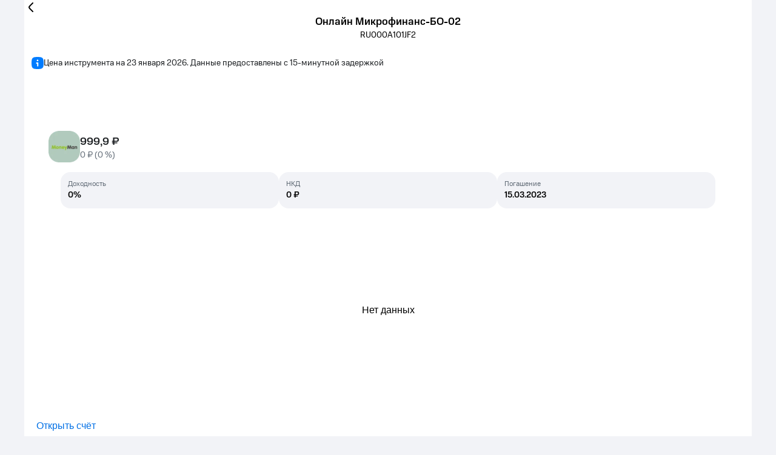

--- FILE ---
content_type: text/css
request_url: https://mts.investments/promo/catalog/_astro/_id_.E8EC4Ow3.css
body_size: 45262
content:
@charset "UTF-8";._content_aehqx_2{padding:8px 0}@media(max-width:767px){._content_aehqx_2{height:100%}}._empty_aehqx_11{width:100%;min-height:44px;font-family:MTS Compact,sans-serif;font-size:17px;font-weight:400;line-height:24px;letter-spacing:0;color:#969fa8;padding:0 20px;display:flex;align-items:center}._spinner_aehqx_25{width:100%;display:flex;justify-content:center;align-items:center;min-height:44px}@media(max-width:767px){._spinner_aehqx_25{min-height:100%}}._naming_1e9em_2{display:flex;gap:12px;align-items:center}._naming_1e9em_2:last-child{margin-bottom:0}._naming_image_wrap_1e9em_12{position:relative;display:flex;align-items:center}._naming_icon_1e9em_18{width:32px;height:32px}._naming_text_1e9em_23{display:flex;flex-direction:column;justify-content:center}._naming_text_1e9em_23 p{color:#626c77;margin:0}._lock_icon_1e9em_34{background:#fff;border-radius:50%;position:absolute;bottom:-6px;right:-6px;width:20px;height:20px}._lock_icon_1e9em_34 svg{color:#8d969f;width:16px;height:16px}._change_1e9em_49{display:grid;padding:4px 0}._green_1e9em_54{color:#12b23f}._red_1e9em_58{color:#d8400c}._gray_1e9em_62{color:#626c77}._change_1e9em_49 p:last-child{color:#626c77}._price_1e9em_70{display:grid;padding:4px 0}._price_1e9em_70 ._price_lot_1e9em_75{color:#626c77}._naming_text_1e9em_23>*,._change_1e9em_49>*,._price_1e9em_70>*{font-family:MTS Compact,sans-serif;font-size:14px;font-weight:400;line-height:20px;margin:0}._end_1e9em_89{justify-self:end}._table_1e9em_93{padding:0}@media(max-width:767px){._not_mobile_1e9em_98{display:none}}@media(max-width:767px){._change_1e9em_49._mobile_1e9em_104{display:none}}@media(max-width:767px){._table_head_1e9em_110._mobile_1e9em_104{display:none}}._price_1e9em_70 p._mobile_1e9em_104{display:none}@media(max-width:767px){._price_1e9em_70 p._mobile_1e9em_104{display:block;color:#12b23f}}._table_1e9em_93._search_1e9em_125{--slot-margin: 0}@media(max-width:1280px){._table_1e9em_93._search_1e9em_125{--slot-margin: 0 20px}}._table_row_1e9em_134._search_1e9em_125{--delimiter: transparent}._table_row_1e9em_134._search_1e9em_125:hover{border-radius:0}._table_head_1e9em_110._search_1e9em_125{padding:16px 0}@media(max-width:1280px){._table_head_1e9em_110._search_1e9em_125{padding:16px 20px}}._top-level-header_inxo8_2{position:sticky;top:0;width:100%;z-index:200;background-color:var(--color-background-primary-elevated);height:52px}@media(min-width:1280px){._top-level-header_inxo8_2{background-color:var(--color-background-primary-elevated);box-shadow:var(--shadow-low)}}._top-level-header_inxo8_2>*{visibility:hidden}._top-level-header--mounted_inxo8_19>*{visibility:visible}._top-level-header_inxo8_2 ._content_inxo8_22{display:flex;align-items:center;height:100%}@media(width<=1279px){._top-level-header_inxo8_2 ._content_inxo8_22{justify-content:space-between}}._top-level-header_inxo8_2 ._logo_inxo8_32{display:flex;align-items:center;margin-right:2.75rem}@media(width<=1279px){._nav_inxo8_39,._buttons_inxo8_40{display:none}}@media(min-width:1280px){._mobile-menu-icon_inxo8_46{display:none!important}}._link_inxo8_51{color:var(--color-text-primary);text-decoration:none!important;display:flex;gap:4px}._link_inxo8_51 ._link__arrow_inxo8_57 svg{width:24px;height:24px}._nav_inxo8_39{flex:1 0 auto}._nav__tab_inxo8_65{position:relative}._nav__tab_inxo8_65:hover ._nav__menu_inxo8_68{opacity:1;visibility:visible;pointer-events:all}._nav__link-eco_inxo8_73{color:var(--color-text-secondary)}._nav__menu_inxo8_68{opacity:0;pointer-events:none;visibility:hidden;position:absolute;top:100%;left:0;min-width:260px;width:auto;list-style:none;margin:0;border-radius:4px;transition:all .2s;z-index:10;cursor:default;padding:1px 0 0}._nav__menu-inner_inxo8_93{width:100%;height:100%;padding:var(--size-spacing-8) var(--size-spacing-16);background-color:var(--color-background-primary);box-shadow:var(--shadow-lowest);border-radius:4px}._nav__menu-footer-btn_inxo8_101{width:100%;background-color:transparent!important}._nav__menu-items_inxo8_105{display:grid;grid-template-columns:1fr}._nav__menu-items--large_inxo8_109{grid-template-columns:1fr 1fr}._nav__menu-item_inxo8_105{width:250px;padding:var(--size-spacing-8) var(--size-spacing-8);text-align:left;cursor:pointer}._nav__menu-item_inxo8_105 p:first-child{margin-bottom:8px;margin-top:0}._nav__menu-item_inxo8_105 p:first-child a{transition:.2s}._nav__menu-item_inxo8_105 p:nth-child(2){color:var(--color-text-secondary);margin:0;white-space:normal}._nav__menu-item_inxo8_105:hover p:first-child a{color:var(--color-text-negative)!important}._compare-funds-btn_inxo8_134{display:flex;height:52px;width:100%;border:1px solid gray;justify-content:center;border-radius:8px;margin-top:8px;position:relative;margin-bottom:8px}._compare-funds-btn_inxo8_134 a{content:"";text-decoration:none!important;position:absolute;top:0;left:0;width:100%;height:100%}._compare-funds-btn_inxo8_134 a:hover p{border-bottom-color:currentcolor}._compare-funds-btn_inxo8_134 a p{color:var(--color-text-primary);font-size:17px;font-weight:600;box-shadow:none;border-bottom:1px solid transparent;transition:.25s}._mobile-menu_inxo8_46{opacity:0;pointer-events:none;visibility:hidden;position:fixed;top:0;right:0;transform:translate(960px);z-index:10;width:100%;height:100%;max-height:100%;background:#fff;transition:all .5s ease-in-out}._mobile-menu--active_inxo8_181{opacity:1;visibility:visible;pointer-events:all;transform:translate(0)}._mobile-menu__icon_inxo8_187{width:100%;height:100%;display:flex;align-items:center;justify-content:center}._mobile-menu__controls_inxo8_194{height:52px;display:flex;align-items:center;justify-content:space-between;padding:0 20px}._mobile-menu__content_inxo8_201{height:calc(100% - 52px)}._mobile-menu__nav_inxo8_204{height:calc(100% - 120px);overflow-y:scroll;padding:var(--size-spacing-16) 20px}._mobile-menu__nav_inxo8_204 p{margin-bottom:var(--size-spacing-4)}._mobile-menu__nav_inxo8_204 p:last-child{margin-bottom:0}._mobile-menu__nav_inxo8_204 p a{transition:.2s}._mobile-menu__nav_inxo8_204 p a:hover{color:#e30611}._mobile-menu__nav-subItems_inxo8_221{padding-left:var(--size-spacing-16);padding-right:var(--size-spacing-16);margin-bottom:var(--size-spacing-8)}._mobile-menu__nav-subItems_inxo8_221 p{margin-bottom:var(--size-spacing-4)}._mobile-menu__nav-eco_inxo8_229{width:100%;height:120px;padding:var(--size-spacing-16) 20px}._mobile-menu__nav-eco_inxo8_229 p{margin-bottom:var(--size-spacing-4)}._mobile-menu__nav-eco_inxo8_229 p:last-child{margin-bottom:0}._mobile-menu__block_inxo8_240:not(:last-child){margin-bottom:16px}._mobile-menu__button_inxo8_243{display:block;width:100%;margin:16px 0}._footer_xnwsh_2{color:var(--color-text-primary, #1d2023);padding:0 20px}._footer__content_xnwsh_7{padding:20px 0}._footer__content_xnwsh_7 ._footer__title_xnwsh_10{font-family:MTS Compact,sans-serif;font-size:20px;font-weight:500;line-height:24px;display:inline-block;margin:0 0 8px}._footer__content_xnwsh_7 ._footer__title_xnwsh_10 h1{margin:0}._footer__content_xnwsh_7 ._footer__description_xnwsh_22{font-family:MTS Compact,sans-serif;font-size:14px;font-weight:400;line-height:20px;color:var(--color-text-primary, #1d2023);margin:0}@media(max-width:767px){._footer__content_xnwsh_7 ._footer__description_xnwsh_22{font-size:17px;line-height:24px}}._nav_container_xnwsh_37{padding-top:40px}._nav_container_xnwsh_37 ._nav_links_xnwsh_40{display:flex;flex-direction:column}._nav_container_xnwsh_37 ._nav_links_xnwsh_40:first-of-type{padding-bottom:16px}._nav_container_xnwsh_37 ._footer__link_xnwsh_47{text-decoration:none;font-family:MTS Compact,sans-serif;font-size:14px;font-weight:400;line-height:20px;text-align:left;color:var(--color-text-secondary, #626c77);width:max-content}._nav_container_xnwsh_37 ._footer__link_xnwsh_47:not(:last-of-type){margin-bottom:16px}._nav_container_xnwsh_37 ._footer__link_xnwsh_47:hover{text-decoration:underline solid var(--color-text-secondary, #626c77)}@media(max-width:767px){._nav_container_xnwsh_37 ._footer__link_xnwsh_47{font-size:17px;line-height:24px}}._footer__app_links_xnwsh_70{display:flex;flex-direction:column;gap:20px;padding:24px 0}@media(max-width:767px){._footer__app_links_xnwsh_70{gap:40px;padding:20px 0}}._footer__app_links_xnwsh_70 ._apps_xnwsh_82{display:flex;align-items:center;gap:16px}._footer__app_links_xnwsh_70 ._apps_xnwsh_82 a:first-child svg:hover path{fill:#08c}._footer__app_links_xnwsh_70 ._apps_xnwsh_82 a:last-child svg:hover path{fill:#07f}._footer__app_links_xnwsh_70 ._apps_xnwsh_82 svg{width:32px;height:32px}@media(max-width:767px){._footer__app_links_xnwsh_70 ._apps_xnwsh_82 svg{width:44px;height:44px}}@media(max-width:767px){._footer__app_links_xnwsh_70 ._apps_xnwsh_82{gap:32px}}._footer__app_links_xnwsh_70 ._mts_container_xnwsh_108{display:flex}._footer__app_links_xnwsh_70 ._mts_container_xnwsh_108 svg{width:32px;height:32px}@media(max-width:767px){._footer__app_links_xnwsh_70 ._mts_container_xnwsh_108 svg{width:44px;height:44px}}._footer__app_links_xnwsh_70 ._mts_container_xnwsh_108 ._mts_text_xnwsh_121{font-family:MTS Compact,sans-serif;font-size:14px;font-weight:400;line-height:20px;text-align:left;color:var(--color-text-primary, #1d2023);margin-left:12px;display:flex;flex-direction:column;justify-content:space-between}@media(max-width:767px){._footer__app_links_xnwsh_70 ._mts_container_xnwsh_108 ._mts_text_xnwsh_121{font-size:17px;line-height:24px}}._footer__app_links_xnwsh_70 ._mts_container_xnwsh_108 ._mts_link_xnwsh_139{font-family:MTS Compact,sans-serif;font-size:14px;font-weight:500;line-height:20px;text-align:left;color:var(--color-text-primary-link, #0070e5);text-decoration:none}._footer__app_links_xnwsh_70 ._mts_container_xnwsh_108 ._mts_link_xnwsh_139:hover{text-decoration:underline}._footer__copyright_xnwsh_152{font-family:MTS Compact,sans-serif;font-size:14px;font-weight:400;line-height:20px;color:var(--color-text-secondary, #626c77);padding:20px 0;display:flex;justify-content:space-between;align-items:center}._footer__copyright_xnwsh_152 span span{display:block}@media(max-width:767px){._footer__copyright_xnwsh_152{font-size:17px;line-height:24px}}._contacts_wrapper_xnwsh_173{display:flex;flex-direction:column;gap:20px;padding:24px 0}._contacts_wrapper_xnwsh_173 ._contacts_title_xnwsh_179{font-family:MTS Compact,sans-serif;font-size:14px;font-weight:400;line-height:20px;margin:0;color:var(--color-text-secondary, #626c77)}@media(max-width:767px){._contacts_wrapper_xnwsh_173 ._contacts_title_xnwsh_179{font-size:17px;line-height:24px}}._contacts_wrapper_xnwsh_173 ._contacts_link_xnwsh_193{font-family:MTS Compact,sans-serif;font-size:14px;font-weight:400;line-height:20px;color:var(--color-text-secondary, #626c77)}._contacts_wrapper_xnwsh_173 ._contacts_link_xnwsh_193:hover{text-decoration:underline solid var(--color-text-secondary, #626c77)}._contacts_wrapper_xnwsh_173 a{font-family:MTS Compact,sans-serif;font-size:14px;font-weight:400;line-height:20px;color:var(--color-text-primary-link, #0070e5)}._contacts_wrapper_xnwsh_173 a:hover{text-decoration:underline solid var(--color-text-primary-link, #0070e5)}@media(max-width:767px){._contacts_wrapper_xnwsh_173 a{font-size:17px;line-height:24px}}._full_description_xnwsh_220{padding:20px 0}._full_description_xnwsh_220 ._description_paragraph_xnwsh_223{font-family:MTS Compact,sans-serif;font-size:14px;font-weight:400;line-height:20px;color:var(--color-text-secondary, #626c77);margin:0}._full_description_xnwsh_220 ._description_paragraph_xnwsh_223 a{text-decoration:underline;color:var(--color-text-secondary, #626c77)}._full_description_xnwsh_220 ._description_paragraph_xnwsh_223 a:hover{text-decoration:none}@media screen and (width>=768px){._footer_xnwsh_2{padding:0}._contacts_wrapper_xnwsh_173{display:grid;grid-template-columns:repeat(2,1fr);gap:24px}._footer__content_xnwsh_7{display:grid;grid-template-columns:1fr 1fr;gap:32px;padding:24px 0}._footer__content_xnwsh_7 ._footer__title_xnwsh_10{font-size:17px;line-height:24px}._nav_container_xnwsh_37{display:flex;justify-content:space-between;gap:12px;padding-top:0}._nav_container_xnwsh_37 ._nav_links_xnwsh_40:first-of-type{padding-bottom:0}._nav_container_xnwsh_37 ._footer__link_xnwsh_47:not(:last-of-type){margin-bottom:12px}._footer__copyright_xnwsh_152{padding:24px 0}._footer__copyright_xnwsh_152 span span{display:inline-block}._full_description_xnwsh_220{padding:24px 0}._footer__app_links_xnwsh_70{display:grid;grid-template-columns:repeat(2,1fr);gap:24px}}@media screen and (width>=1024px){._contacts_wrapper_xnwsh_173{grid-template-columns:repeat(4,1fr);gap:12px}._nav_container_xnwsh_37{justify-content:space-evenly}._nav_container_xnwsh_37 ._footer__link_xnwsh_47:not(:last-of-type){margin-bottom:16px}._footer__app_links_xnwsh_70{grid-template-columns:repeat(4,1fr);gap:12px}}._funds_list_xnwsh_301{margin:0;padding:2px 0 2px 20px}._funds_list_xnwsh_301 li,._funds_list_xnwsh_301 a{font-family:MTS Compact,sans-serif;font-size:14px;font-weight:400;line-height:20px;color:var(--color-text-secondary, #626c77);list-style-type:disc}._funds_list_xnwsh_301 li::marker{font-size:12px}._funds_list_xnwsh_301 a{text-decoration:underline;color:var(--color-text-secondary, #626c77)}._funds_list_xnwsh_301 a:hover{text-decoration:none}._percentage_1gm71_1{white-space:nowrap}._percentage--green_1gm71_4{color:var(--color-text-positive)}._percentage--red_1gm71_7{color:var(--color-text-negative)}._percentage__arrow_1gm71_10{font-size:34px;font-family:MTSArrows,sans-serif;padding-right:4px}._percentage__arrow--up_1gm71_15{color:var(--color-text-positive)!important}._percentage__arrow--down_1gm71_18{color:var(--color-text-negative)!important}._card_h34k8_2{padding:0;margin-bottom:var(--size-spacing-80)}._banner_h34k8_7{display:flex;justify-content:center;align-items:center;padding:44px 20px}@media(width>=768px){._banner_h34k8_7{padding:32px 24px;justify-content:space-between}}@media(min-width:1280px){._banner_h34k8_7{padding:40px}}._info_h34k8_25{display:flex;flex-direction:column;justify-content:center}._mtsi_logo_h34k8_31{margin-bottom:24px}._mtsi_logo_h34k8_31 svg{width:64px;height:64px}@media(width>=768px){._mtsi_logo_h34k8_31{display:none!important}}._title_h34k8_44{color:#1d2023;font-family:MTS Compact,sans-serif;font-size:24px;font-style:normal;font-weight:500;line-height:28px;margin:0 0 8px;text-align:center}@media(width>=768px){._title_h34k8_44{font-family:MTS Wide,sans-serif;font-size:20px;line-height:24px;text-align:left}}@media(min-width:1280px){._title_h34k8_44{font-size:36px;line-height:40px}}._descripton_h34k8_69{color:#1d2023;font-family:MTS Compact,sans-serif;font-size:14px;font-style:normal;font-weight:400;line-height:20px;text-align:center;margin:0 0 24px}@media(width>=768px){._descripton_h34k8_69{color:#626c77;font-size:17px;font-style:normal;line-height:24px;text-align:left;margin:0}}._app_h34k8_90{display:flex;align-items:center;cursor:pointer;background:transparent}._app_text_h34k8_97{color:#fafafa;font-family:MTS Sans,sans-serif;font-size:14px;font-style:normal;font-weight:500;line-height:normal;text-transform:capitalize;margin:0}._buttons_h34k8_108{display:none}@media(width>=768px){._buttons_h34k8_108{display:flex;gap:16px;margin-top:44px}}@media(min-width:1280px){._buttons_h34k8_108{margin-top:20px}}._buttons_h34k8_108 a,._buttons_h34k8_108 a:hover{all:unset}._buttons_h34k8_108 ._apple_logo_h34k8_129{width:26px;height:21px;margin-right:6px}._buttons_h34k8_108 ._apple_logo_h34k8_129 svg{width:26px;height:21px}._buttons_h34k8_108 ._play_logo_h34k8_138{width:22px;height:18px;margin-right:6px}._buttons_h34k8_108 ._play_logo_h34k8_138 svg{width:22px;height:18px}._buttons_h34k8_108 ._button_h34k8_108{display:block;width:150px}._app_button_h34k8_152,._app_button_h34k8_152:hover{all:unset}@media(width>=768px){._app_button_h34k8_152{display:none}}._qr_code_h34k8_164{display:none}@media(width>=768px){._qr_code_h34k8_164{display:block;width:152px;height:152px}._qr_code_h34k8_164 svg{width:100%;height:100%}}._final_step_wrapper_1lgma_2{display:flex;border-radius:24px;text-align:center;align-items:center;background:#1d2023;color:#fff;padding:60px 80px;gap:64px;overflow:hidden;margin-bottom:60px;position:relative;z-index:0}@media only screen and (max-width:960px){._final_step_wrapper_1lgma_2{background:inherit;justify-content:center;padding:0;border-radius:0;width:100%}}._final_step_wrapper_1lgma_2 ._qr_code_1lgma_25{width:200px;height:200px;z-index:1;border-radius:16px;background-color:#fff;padding:24px}._final_step_wrapper_1lgma_2 ._qr_code_1lgma_25 svg{width:100%;height:100%;display:flex}@media only screen and (max-width:960px){._final_step_wrapper_1lgma_2 ._qr_code_1lgma_25{display:none}}._final_step_wrapper_1lgma_2 ._content_wrapper_1lgma_43{z-index:2;text-align:center}@media only screen and (max-width:960px){._final_step_wrapper_1lgma_2 ._content_wrapper_1lgma_43{width:100%;flex-grow:1}}@media only screen and (max-width:960px){._final_step_wrapper_1lgma_2 ._content_wrapper_1lgma_43 ._title_1lgma_54{display:none}}._final_step_wrapper_1lgma_2 ._content_wrapper_1lgma_43 ._caption_1lgma_58{max-width:288px}@media only screen and (max-width:960px){._final_step_wrapper_1lgma_2 ._content_wrapper_1lgma_43 ._caption_1lgma_58{display:none}}._final_step_wrapper_1lgma_2 ._content_wrapper_1lgma_43 ._mobile_1lgma_66{display:none}@media only screen and (max-width:960px){._final_step_wrapper_1lgma_2 ._content_wrapper_1lgma_43 ._mobile_1lgma_66{display:block;color:#000;max-width:100%}}._final_step_wrapper_1lgma_2 ._content_wrapper_1lgma_43 ._links_1lgma_76{display:flex;justify-content:center;gap:16px}@media only screen and (max-width:960px){._final_step_wrapper_1lgma_2 ._content_wrapper_1lgma_43 ._links_1lgma_76{flex-direction:column;width:100%}}._final_step_wrapper_1lgma_2 ._content_wrapper_1lgma_43 ._links_1lgma_76 ._link_1lgma_76{border:1px solid rgba(188,195,208,.5);background:transparent;border-radius:4px;text-decoration:none;cursor:pointer;padding:0 24px;height:44px;display:flex;align-items:center}@media only screen and (max-width:960px){._final_step_wrapper_1lgma_2 ._content_wrapper_1lgma_43 ._links_1lgma_76 ._link_1lgma_76{background:#e2e5eb;justify-content:center}}._final_step_wrapper_1lgma_2 ._content_wrapper_1lgma_43 ._links_1lgma_76 ._link_1lgma_76 ._app_name_1lgma_104{margin:0;font-weight:500;font-size:14px;line-height:17px;color:#fff}@media only screen and (max-width:960px){._final_step_wrapper_1lgma_2 ._content_wrapper_1lgma_43 ._links_1lgma_76 ._link_1lgma_76 ._app_name_1lgma_104{color:#000}}._final_step_wrapper_1lgma_2 ._content_wrapper_1lgma_43 ._links_1lgma_76 ._link_1lgma_76 svg{width:30px;height:30px}@media only screen and (max-width:960px){._final_step_wrapper_1lgma_2 ._content_wrapper_1lgma_43 ._links_1lgma_76 ._link_1lgma_76 svg path{fill:#000}}._final_step_wrapper_1lgma_2 ._image_wrapper_1lgma_125{display:flex;position:absolute;right:80px;bottom:0;z-index:1}@media only screen and (max-width:1280px){._final_step_wrapper_1lgma_2 ._image_wrapper_1lgma_125{right:0}}@media only screen and (max-width:960px){._final_step_wrapper_1lgma_2 ._image_wrapper_1lgma_125{display:none}}._final_step_wrapper_1lgma_2 ._image_wrapper_1lgma_125 img{width:100%;height:auto}._final_step_wrapper_1lgma_2:after{content:"";position:absolute;opacity:.5;width:90%;height:100%;top:0;left:80px;filter:blur(100px);background:#e3061180}@media only screen and (max-width:960px){._final_step_wrapper_1lgma_2:after{display:none}}._icon_wrap_18sos_1{display:inline-flex;align-items:center;justify-content:center;flex-shrink:0;line-height:0;vertical-align:-.313em}._icon_wrap_18sos_1 svg{display:flex;align-items:center;justify-content:center}._override_color_18sos_15 svg,._override_color_18sos_15 path{fill:currentcolor}._nav-link--button_1tmha_1:hover{text-decoration:none}._breadcrumbs_y2aj2_1{display:flex;align-items:center;justify-content:flex-start;flex-wrap:wrap}._breadcrumb-item_y2aj2_8{font-family:var(--font-family-base),sans-serif;font-size:var(--typography-p1-regular-font-size);line-height:var(--typography-p1-regular-line-height);font-weight:var(--typography-p1-regular-font-weight);color:var(--color-text-secondary-link);white-space:nowrap;display:inline-flex;align-items:center}._breadcrumb-item_y2aj2_8 svg{width:16px;height:16px;transform:rotate(180deg);margin:0 4px}._breadcrumb-item_y2aj2_8 svg path{fill:currentcolor}._breadcrumb-item_y2aj2_8 a{color:currentcolor;cursor:pointer;text-decoration:none;transition:box-shadow var(--mts-shadow-underline-transition)}._breadcrumb-item_y2aj2_8 a:hover{text-decoration:none;box-shadow:0 1px 0 0 currentcolor}._breadcrumb-item--active_y2aj2_37{color:var(--color-text-primary)}._accordion_1jq6h_2{background:#f2f3f7;border-radius:24px;padding:24px 32px;-webkit-tap-highlight-color:transparent;cursor:pointer}._accordion_1jq6h_2._opened_1jq6h_9 ._collapse_content_1jq6h_9{transition:.2s ease-out}._accordion_1jq6h_2._opened_1jq6h_9 ._arrow_icon_1jq6h_12{transform:rotate(90deg)}._visible_content_1jq6h_16{display:flex;justify-content:space-between;align-items:center;-webkit-tap-highlight-color:transparent;color:#000;font-family:MTS Compact,sans-serif;font-size:20px;font-style:normal;font-weight:500;line-height:28px}@media(max-width:767px){._visible_content_1jq6h_16{font-size:17px;line-height:24px}}._collapse_content_1jq6h_9{height:0;overflow:hidden;transition:.2s ease-out;color:#000}._content_1jq6h_42{padding:20px 0 0;color:#626c77;font-family:MTS Compact,sans-serif;font-size:17px;font-style:normal;font-weight:400;line-height:24px}._arrow_icon_1jq6h_12{width:24px;height:24px;transform:rotate(-90deg)}._arrow_icon_1jq6h_12 svg{width:24px;height:24px}._card_1gcio_2{padding:0}._title_wrapper_1gcio_6{display:flex;justify-content:space-between;align-items:center;gap:8px}._title_comp_1gcio_13{background:transparent;padding:40px 40px 32px}@media(width<=1279px){._title_comp_1gcio_13{padding:32px 24px}}@media(max-width:767px){._title_comp_1gcio_13{padding:20px 20px 32px}}._title_left_1gcio_28{margin:0;color:#1d2023;font-family:MTS Wide,sans-serif;font-size:36px;font-style:normal;font-weight:500;line-height:40px}@media(width<=1279px){._title_left_1gcio_28{font-size:20px;line-height:24px}}._title_right_1gcio_44{text-align:right}._content_1gcio_48{padding:0 40px 40px;display:grid;gap:20px}@media(width<=1279px){._content_1gcio_48{padding:0 24px 32px}}@media(max-width:767px){._content_1gcio_48{padding:0 20px 20px}}._carousel_nav_ckulf_2{user-select:none;white-space:nowrap}._carousel_nav_ckulf_2 button{padding:0;width:40px;height:40px;border-radius:6px;outline:none;background:none;cursor:pointer;margin:0;border:1px solid var(--color-background-stroke)}._carousel_nav_ckulf_2 button:disabled{background:var(--color-constant-greyscale-200);pointer-events:none}._carousel_nav_ckulf_2 button:disabled path{fill:var(--color-constant-greyscale-300)}._carousel_nav_ckulf_2 button:hover{background:var(--color-background-hover)}._carousel_nav_ckulf_2 button:last-child{margin-left:var(--size-spacing-12)}._carousel_nav_ckulf_2 button:last-child svg{transform:rotate(180deg)}._carousel_snapper_1r8ue_2{position:absolute;top:0;left:0;width:100%;height:100%;scroll-snap-align:start}._carousel_slide_1r8ue_11{display:flex;flex:0 0 auto;position:relative}*::-webkit-scrollbar{width:0;display:none}*::-webkit-scrollbar-track{background:transparent}*::-webkit-scrollbar-thumb{background:transparent;border:none}*{-ms-overflow-style:none}ol,li{list-style:none;margin:0;padding:0}._carousel_1izrw_27{position:relative;height:240px;filter:drop-shadow(0 0 10px rgba(0,0,0,.2))}._carousel_viewport_1izrw_33{position:absolute;inset:0;display:flex;overflow-x:scroll;scroll-behavior:smooth;scroll-snap-type:x mandatory}._target_1lfa8_1{display:inline-block;width:17px;height:17px;position:relative}._money_nfgr7_1{white-space:nowrap}._money__elem_grey_nfgr7_4{color:var(--color-text-tertiary)}._money_green_nfgr7_7{color:var(--color-text-positive)}._money_red_nfgr7_10{color:var(--color-text-negative)}._error_ndunz_1{min-height:200px;display:flex;justify-content:center;align-items:center;background:#bcc3d040;padding:32px;text-align:center}._tip_wrapper_hbqea_2{padding:0}._tip_hbqea_2{display:flex;align-items:center;gap:8px;padding:8px 12px}._tip_text_hbqea_13{font-family:MTS Compact,sans-serif;font-weight:400;font-size:14px;line-height:20px;color:#1d2023}._tip_icon_hbqea_21{width:20px;height:20px}._mobile_link_1eqne_1{display:none}@media(max-width:767px){._mobile_link_1eqne_1{display:block}}._mobile_icon_1eqne_10{width:24px;height:24px;display:block;color:inherit}._mobile_icon_1eqne_10 svg{width:24px;height:24px}._text_login_1eqne_21{margin:3px 0 0}._link_card_1eqne_26{display:none}@media(max-width:767px){._link_card_1eqne_26{display:block}}._buttons_1eqne_35{display:flex;align-items:center;gap:16px}._buttons_1eqne_35 ._buttons_group_link_1eqne_40{text-decoration:none!important}._buttons_1eqne_35 ._buttons_group_link_wrapper_1eqne_43{display:flex;align-items:center;text-decoration:none!important;color:var(--color-text-primary, #1d2023);transition:.2s linear}@media(max-width:767px){._buttons_1eqne_35 ._buttons_group_link_wrapper_1eqne_43{display:none}}._buttons_1eqne_35 ._buttons_group_link_wrapper_1eqne_43:hover,._buttons_1eqne_35 ._buttons_group_link_wrapper_1eqne_43:focus-visible{text-decoration:none!important;color:#ff0032}._buttons_1eqne_35 ._buttons_group_button_1eqne_59{display:flex;align-items:center;justify-content:center;width:157px;text-transform:uppercase;background:var(--color-brand, #ff0032);border-radius:16px;color:var(--color-text-inverted, #fafafa);font-family:MTS Wide;font-size:12px;font-style:normal;font-weight:700;line-height:16px;letter-spacing:.6px;height:44px}@media(max-width:767px){._buttons_1eqne_35 ._buttons_group_button_1eqne_59{font-size:10px;line-height:12px;letter-spacing:.5px;height:32px;border-radius:12px}}._buttons_1eqne_35 button:focus-visible{outline:none}._buttons_1eqne_35 ._buttons_group_icon_1eqne_88{width:16px;height:16px;color:inherit;display:inline-block}._buttons_1eqne_35 ._buttons_group_icon_1eqne_88 svg{width:16px;height:16px;color:inherit}._buttons_1eqne_35 ._buttons_group_login_text_1eqne_99{font-family:var(--typography-v3-p4-medium-comp-font-family, "MTS Compact");font-size:var(--typography-v3-p4-medium-comp-font-size, 14px);font-weight:var(--typography-v3-p4-medium-comp-font-weight, 500);line-height:20px;color:inherit;margin:0 0 0 4px}@media(max-width:767px){._buttons_1eqne_35 ._buttons_group_link_desk_1eqne_109{display:none}}._buttons_1eqne_35 ._buttons_group_link_mob_1eqne_113{display:none}@media(max-width:767px){._buttons_1eqne_35 ._buttons_group_link_mob_1eqne_113{display:block}._buttons_1eqne_35 ._buttons_group_link_mob_1eqne_113 ._buttons_group_button_1eqne_59{width:88px}}@media(max-width:370px){._buttons_1eqne_35 ._buttons_group_link_mob_1eqne_113{display:none}}._icon_wrap_dsvha_1{display:inline-flex;align-items:center;justify-content:center;flex-shrink:0;line-height:0;vertical-align:-.313em}._icon_wrap_dsvha_1 svg{display:flex;align-items:center;justify-content:center;color:inherit}._override_color_dsvha_16 svg,._override_color_dsvha_16 path{fill:currentcolor}._header_109cw_1{position:sticky;top:0;left:0;width:100%;z-index:10152;background-color:#fff;height:72px}@media(max-width:1279px){._header_109cw_1{overflow:hidden}}@media(max-width:767px){._header_109cw_1{height:52px;padding:0 20px}}._content_109cw_22{display:flex;align-items:center;height:100%;gap:44px}@media(max-width:767px){._content_109cw_22{gap:12px}}._logo_109cw_34{display:flex;align-items:center;justify-content:space-between;width:auto;gap:8px;flex-shrink:0;height:40px}@media(min-width:768px){._logo_109cw_34{gap:12px}}._logo_109cw_34 img{width:40px;height:40px}@media(min-width:768px){._logo_109cw_34 img{width:44px;height:44px}}._logo_109cw_34 svg{width:164px;height:100%}._center_109cw_63{width:100%;height:100%;display:flex;align-items:center}@media(max-width:1279px){._center_109cw_63{display:none}}._right_109cw_75{width:100%;height:100%;display:flex;align-items:center;justify-content:end}._burger_icons_109cw_83{display:none}@media(max-width:1279px){._burger_icons_109cw_83{display:block;margin-left:16px}}@media(max-width:767px){._burger_icons_109cw_83{margin-left:12px}}._burger_icons_109cw_83 ._burger_wrap_109cw_97{position:relative;width:max-content;height:max-content}._burger_icons_109cw_83 ._burger_notification_109cw_102{position:absolute;top:-2px;right:-4px;display:none}@media(max-width:767px){._burger_icons_109cw_83 ._burger_notification_109cw_102{display:flex}}._burger_icons_109cw_83 ._icon_burger_109cw_113{cursor:pointer;width:32px;height:32px;display:block}._burger_icons_109cw_83 ._icon_burger_109cw_113 svg{color:#8d969f;width:32px;height:32px}._burger_icons_109cw_83 ._icon_close_109cw_124{background:#f2f3f7;border-radius:12px;display:flex;align-items:center;justify-content:center;width:32px;height:32px;cursor:pointer}._burger_icons_109cw_83 ._icon_close_109cw_124 svg{color:#1d2023;width:24px;height:24px}._mobile_menu_109cw_140{display:none;position:fixed;top:0;left:0;z-index:10151;background:#f2f3f7;width:100vw;height:100vh;height:100dvh;transition:.3s ease-in;transform:translate(0);padding-top:72px;overflow-y:scroll}._mobile_menu_109cw_140::-webkit-scrollbar{display:none}@media(max-width:1279px){._mobile_menu_109cw_140{display:block}}@media(max-width:767px){._mobile_menu_109cw_140{padding-top:52px}}._mobile_menu_109cw_140._hide_109cw_168{transform:translate(100%);transition:.3s ease-in-out}._container_10nc0_1{box-sizing:border-box;margin:0 auto;padding:0 56px;max-width:1280px}@media only screen and (max-width:1279px){._container_10nc0_1{padding:0 40px}}@media only screen and (max-width:767px){._container_10nc0_1{padding:0}}._counter_1gqt2_1{background:#ff0032;border-radius:50%;width:16px;height:16px;font-family:MTS Compact;font-size:12px;font-weight:500;line-height:16px;color:#fff;display:flex;align-items:center;justify-content:center}._counter_1gqt2_1._s_1gqt2_15{width:16px;height:16px}._counter_1gqt2_1._m_1gqt2_19{width:20px;height:20px}._counter_1gqt2_1._l_1gqt2_23{width:24px;height:24px}._hide_5jiu9_1 ._portal_5jiu9_1{display:none}._hide_5jiu9_1 ._target_5jiu9_4:hover>._portal_5jiu9_1{display:none}._scale_5jiu9_8._target_5jiu9_4:hover{animation:_scale_5jiu9_8 .3s ease}._target_5jiu9_4{position:relative;width:max-content;cursor:pointer;display:flex;align-items:center;height:100%}._target_5jiu9_4:hover>._portal_5jiu9_1{opacity:1;-webkit-user-select:auto;user-select:auto;pointer-events:auto;transition:opacity .2s linear}._target_5jiu9_4:hover>._portal_5jiu9_1 ._portal_arrow_5jiu9_26,._target_5jiu9_4:hover>._portal_5jiu9_1 ._portal_card_5jiu9_27{transform:translateY(0);transition:transform .2s linear}._portal_5jiu9_1{position:absolute;top:80%;left:0;opacity:0;-webkit-user-select:none;user-select:none;pointer-events:none;z-index:4;transition:opacity .2s linear;height:120px}._portal_arrow_5jiu9_26{position:absolute;left:20px;top:20px;z-index:3;transform:translateY(5px);transition:transform .2s linear;margin-top:4px}._portal_card_5jiu9_27{background:#fff;border-radius:32px;padding:40px;margin-top:12px;position:absolute;left:20px;top:20px;width:max-content;box-shadow:0 12px 20px #00000024,0 4px 24px #0000001f;max-width:632px;transform:translateY(5px);transition:transform .2s linear}@keyframes _scale_5jiu9_8{0%{transform:scale(1)}50%{transform:scale(.95)}to{transform:scale(1)}}._nav_zcxso_1{display:flex;flex:1 0 auto;gap:16px;height:100%;align-items:center;-webkit-tap-highlight-color:transparent}._nav__tab_zcxso_9{position:relative;cursor:pointer;height:100%;display:flex}._nav__tab_zcxso_9 svg{width:16px;height:16px}._nav__tab_zcxso_9>div{display:flex}._nav__tab_zcxso_9:hover ._nav__link__arrow_zcxso_22,._nav__tab_zcxso_9:focus-visible ._nav__link__arrow_zcxso_22,._nav__tab_zcxso_9._link_active_zcxso_22 ._nav__link__arrow_zcxso_22{transform:rotate(180deg)}._nav__tab_zcxso_9:hover ._nav__link_zcxso_22:after,._nav__tab_zcxso_9:focus-visible ._nav__link_zcxso_22:after,._nav__tab_zcxso_9._link_active_zcxso_22 ._nav__link_zcxso_22:after{width:100%}._nav__link_zcxso_22{color:#1d2023;text-decoration:none!important;display:flex;align-items:center;font-family:MTS Compact,sans-serif;font-weight:500;font-size:14px;line-height:20px;background:transparent;border:none;padding:0;cursor:pointer}._nav__link_zcxso_22:hover,._nav__link_zcxso_22:focus-visible{outline:none}._nav__link_zcxso_22:hover:after,._nav__link_zcxso_22:focus-visible:after{width:100%}._nav__link_zcxso_22:after{content:"";position:absolute;left:0;top:70%;height:2px;width:0;border-radius:1px;background-color:#ff0032;transition:.4s ease}._nav__link__arrow_zcxso_22{transition:.3s;width:16px;height:16px}._nav__link__arrow_zcxso_22 svg{color:inherit}._wrapper_1ju9b_1{display:inline-flex;align-items:center;justify-content:center;flex-shrink:0;width:44px;height:44px}._wrapper_1ju9b_1 ._icon_1ju9b_9{width:60%;height:60%;object-fit:contain}._sub_items_link_ckf12_1{display:flex;align-items:center;gap:12px;width:max-content;font-family:MTS Compact;font-size:17px;font-weight:400;line-height:24px;text-decoration:none!important;color:#1d2023;transition:.2s linear;max-width:100%;-webkit-tap-highlight-color:transparent}._sub_items_link_ckf12_1 svg{color:#8d969f;transition:.2s linear}._sub_items_link_ckf12_1:hover,._sub_items_link_ckf12_1:focus-visible{text-decoration:none;color:#ff0032}._sub_items_link_ckf12_1:hover svg,._sub_items_link_ckf12_1:focus-visible svg{color:#ff0032}._sub_items_link_ckf12_1 p{margin:0;font-family:inherit;font-size:inherit;font-weight:inherit;line-height:inherit}._bottom_links_wrap_ckf12_35{display:flex;gap:40px}._sub_items_bottom_link_ckf12_40{font-family:MTS Compact;font-size:17px;font-weight:400;line-height:24px;text-align:left;color:#626c77;text-decoration:none!important;transition:.2s linear;-webkit-tap-highlight-color:transparent}._sub_items_bottom_link_ckf12_40:hover,._sub_items_bottom_link_ckf12_40:focus-visible{text-decoration:none;color:#ff0032}._divider_ckf12_56{width:100%;background:#bcc3d080;height:1px;margin:24px 0}._sub_item_funds_link_ckf12_63{display:flex;flex-direction:column;gap:16px;width:100%}._sub_item_cards_ckf12_70{display:flex}._funds_ckf12_74{display:grid;grid-template-columns:1fr 1fr;gap:40px;padding-bottom:16px}._iconed_ckf12_81{display:flex;flex-direction:column;gap:16px;min-width:256px}._funds_card_ckf12_88{padding:0;border-radius:20px}._funds_big_content_ckf12_93{padding:16px;width:100%;height:256px;box-sizing:border-box;display:flex;align-items:center;justify-content:space-between;flex-direction:column}._funds_title_big_ckf12_104{margin:0;font-family:MTS Text;font-size:20px;font-weight:500;line-height:24px;color:inherit}._funds_title_ckf12_104{margin:0;font-family:MTS Compact;font-size:17px;font-weight:400;line-height:24px;color:inherit}._funds_description_ckf12_122{margin:8px 0 0;font-family:MTS Text;font-size:14px;font-weight:400;line-height:20px;color:var(--color-text-secondary, #626c77);height:60px;overflow:hidden;text-overflow:ellipsis;-webkit-line-clamp:3;line-clamp:3;-webkit-box-orient:vertical;display:-webkit-box}._funds_icon_wrap_ckf12_138{display:flex;gap:12px}._funds_icon_ckf12_138{width:24px;height:24px;background-color:var(--color-constant-greyscale-100, #f2f3f7);border-radius:8px}._funds_icon_ckf12_138 ._fund_icon_ckf12_149{height:18px;width:18px}._funds_icon_big_ckf12_154{width:40px;height:40px;background-color:var(--color-constant-greyscale-0, #ffffff);border-radius:12px}._funds_icon_big_ckf12_154 ._fund_icon_ckf12_149{height:30px;width:30px}._fund_link_ckf12_165{text-decoration:none!important;color:#1d2023;display:flex;align-items:center;gap:12px}._fund_link_ckf12_165:focus-visible{color:#ff0032}._fund_link_ckf12_165:hover{text-decoration:none;color:#ff0032}._fund_date_wrap_ckf12_180{font-family:MTS Compact;font-size:14px;font-weight:400;line-height:20px;color:#626c77;display:flex;align-items:center;gap:4px}._fund_date_ckf12_180{margin:0;display:inline-block}._fund_percent_wrap_ckf12_196{align-self:flex-start}._fund_percent_ckf12_196{font-family:MTS Wide;font-size:32px;font-weight:500;line-height:36px;color:#1d2023!important;display:block}@media(max-width:767px){._sub_item_hide_ckf12_210{display:none}}._sub_item_visible_ckf12_215{display:none}@media(max-width:767px){._sub_item_visible_ckf12_215{display:flex}}._iconded_icon_ckf12_224{width:24px;height:24px;display:inline-block}._iconded_icon_ckf12_224 svg{width:24px;height:24px;display:inline-block}._target_1o9o2_1{display:inline-block;width:16px;height:auto;position:relative}div[role=tooltip]{position:absolute!important}._icon_1o9o2_12{width:16px;height:16px;color:#8d969f}._tooltip_1o9o2_18{--color-background-inverted: #1d2023;--color-text-inverted: #fafafa}._tooltip_1o9o2_18:empty{display:none}._mobile_menu_wrapper_iopru_1{display:flex;flex-direction:column;gap:12px;padding:12px 0 24px}._mobile_menu_wrapper_iopru_1 ._mobile_menu_card_iopru_7{padding:0}._mobile_menu_wrapper_iopru_1 ._mobile_menu_content_iopru_10{padding:32px 24px}@media(max-width:767px){._mobile_menu_wrapper_iopru_1 ._mobile_menu_content_iopru_10{padding:32px 20px}}._mobile_menu_wrapper_iopru_1 ._mobile_menu_info_iopru_18{display:grid;grid-template-columns:1fr 1fr;align-items:flex-start}@media(max-width:767px){._mobile_menu_wrapper_iopru_1 ._mobile_menu_info_iopru_18{grid-template-columns:1fr;gap:20px}}._mobile_menu_wrapper_iopru_1 ._mobile_menu_title_iopru_29{font-family:MTS Wide;font-size:24px;font-weight:500;line-height:28px;color:inherit;margin:0;display:flex;align-items:center;gap:4px}@media(max-width:767px){._mobile_menu_wrapper_iopru_1 ._mobile_menu_title_iopru_29{font-size:20px;line-height:24px}}._mobile_link_iopru_47{text-decoration:none!important;color:#1d2023;-webkit-tap-highlight-color:transparent}._mobile_link_iopru_47:active ._mobile_menu_title_iopru_29,._mobile_link_iopru_47 ._mobile_icon_iopru_53{color:#ff0032}._mobile-funds_iopru_57{grid-template-columns:1fr!important;gap:20px!important;justify-items:flex-end}._mobile_icon_iopru_53{width:24px;height:24px;color:inherit}._mobile_icon_iopru_53 svg{width:24px;height:24px}._mobile_login_iopru_73{display:none}@media(max-width:767px){._mobile_login_iopru_73{display:block}}._mobile_menu_title_wrap_iopru_82{display:flex;align-items:center;gap:4px}._percentage_1640q_1{white-space:nowrap}._percentage--green_1640q_4{color:var(--color-text-positive)}._percentage--red_1640q_7{color:var(--color-text-negative)}._percentage__arrow_1640q_10{font-size:34px;font-family:MTSArrows,sans-serif;padding-right:4px}._percentage__arrow--up_1640q_15{color:var(--color-text-positive)!important}._percentage__arrow--down_1640q_18{color:var(--color-text-negative)!important}._advantages_16zze_1{display:flex;gap:32px}@media(max-width:1279px){._advantages_16zze_1{flex-direction:column;gap:20px}}@media(max-width:767px){._advantages_16zze_1{gap:12px}}._card_16zze_17{padding:0;width:100%}._card_16zze_17 ._content_16zze_21{padding:40px;display:grid;grid-template-columns:52px 1fr;align-items:center;column-gap:16px;row-gap:20px}@media(max-width:1279px){._card_16zze_17 ._content_16zze_21{padding:24px;row-gap:8px}}._card_16zze_17 ._content_16zze_21 ._icon_wrapper_16zze_35{width:52px;height:52px;border-radius:16px;background:#f2f3f7;display:flex;justify-content:center;align-items:center}._card_16zze_17 ._content_16zze_21 ._icon_16zze_35{height:24px}._card_16zze_17 ._content_16zze_21 ._icon_16zze_35 svg{width:24px;height:24px;fill:#1d2023}._card_16zze_17 ._content_16zze_21 h3{font-family:MTS Wide;font-size:24px;font-weight:500;line-height:28px;margin:0}@media(max-width:1279px){._card_16zze_17 ._content_16zze_21 h3{font-size:20px;line-height:24px}}._card_16zze_17 ._content_16zze_21 p{grid-column:1/-1;font-family:MTS Compact;font-size:17px;font-weight:400;line-height:24px;color:#626c77;margin:0}._mts-theme-light_1f33q_121,[data-mts-theme=light]{--color-brand:#ff0032;--color-accent-active:#007cff;--color-accent-positive:#26cd58;--color-accent-warning:#fac031;--color-accent-negative:#f95721;--color-accent-active-inverted:#45b6fc;--color-accent-positive-inverted:#74df8b;--color-accent-warning-inverted:#fad67d;--color-accent-negative-inverted:#fa8a64;--color-text-headline:#000000;--color-text-primary:#1d2023;--color-text-secondary:#626c77;--color-text-tertiary:#969fa8;--color-text-inverted:#fafafa;--color-text-positive:#12b23f;--color-text-negative:#db400c;--color-text-primary-link:#0070e5;--color-text-primary-link-hover:#007cff;--color-text-primary-link-visited:#3396ff;--color-text-primary-link-inverted:#45b6fc;--color-text-secondary-link:#626c77;--color-text-secondary-link-hover:#bbc1c7;--color-text-secondary-link-visited:#abb2b9;--color-text-visited-link:#883888;--color-text-inactive-tab-bar:#6e7782;--color-background-primary:#ffffff;--color-background-stroke:rgba(188, 195, 208, .5);--color-background-primary-elevated:#ffffff;--color-background-secondary:#f2f3f7;--color-background-secondary-elevated:#ffffff;--color-background-modal:#ffffff;--color-background-inverted:#1d2023;--color-background-overlay:rgba(29, 32, 35, .4);--color-background-hover:rgba(188, 195, 208, .25);--color-background-hover-inverted:rgba(242, 243, 247, .2);--color-background-navbar-ios:rgba(255, 255, 255, .92);--color-background-disabled:#f8f8fb;--color-background-stroke-disabled:rgba(188, 195, 208, .25);--color-background-lower:#f2f3f7;--color-control-primary-active:#ff0032;--color-control-secondary-active:#1d2023;--color-control-tertiary-active:#f2f3f7;--color-control-inactive:rgba(188, 195, 208, .5);--color-control-alternative:#ffffff;--color-control-alternative-stroke-hover:#ced4dc;--color-control-active-tab-bar:#ff0032;--color-control-inactive-tab-bar:#8d969f;--color-control-stroke:#8d969f;--color-icon-primary:#1d2023;--color-icon-secondary:#8d969f;--color-icon-tertiary:#bbc1c7;--color-premium:linear-gradient(48deg, #9BD5FF 6.25%, #9B93FF 44.27%, #9A8DFF 58.33%, #7C86FE 84.9%);--blend-hover:multiply;--blend-hover-inverted:normal}._mts-theme-dark_1f33q_179,[data-mts-theme=dark]{--color-brand:#ff0032;--color-accent-active:#45b6fc;--color-accent-positive:#74df8b;--color-accent-warning:#fad67d;--color-accent-negative:#fa8a64;--color-accent-active-inverted:#007cff;--color-accent-positive-inverted:#26cd58;--color-accent-warning-inverted:#fac031;--color-accent-negative-inverted:#f95721;--color-text-headline:#ffffff;--color-text-primary:#fafafa;--color-text-secondary:#969fa8;--color-text-tertiary:#626c77;--color-text-inverted:#1d2023;--color-text-positive:#74df8b;--color-text-negative:#ffa080;--color-text-primary-link:#45b6fc;--color-text-primary-link-hover:#45b6fc;--color-text-primary-link-visited:#0063cc;--color-text-primary-link-inverted:#0070e5;--color-text-secondary-link:#969fa8;--color-text-secondary-link-hover:#626c77;--color-text-secondary-link-visited:#787f86;--color-text-visited-link:#b767b7;--color-text-inactive-tab-bar:rgba(255, 255, 255, .46);--color-background-primary:#000000;--color-background-stroke:rgba(127, 140, 153, .35);--color-background-primary-elevated:#1d2023;--color-background-secondary:rgba(98, 108, 119, .25);--color-background-secondary-elevated:rgba(98, 108, 119, .25);--color-background-modal:#2c3135;--color-background-inverted:#ffffff;--color-background-overlay:rgba(29, 32, 35, .6);--color-background-hover:rgba(242, 243, 247, .2);--color-background-hover-inverted:rgba(188, 195, 208, .25);--color-background-navbar-ios:rgba(0, 0, 0, .92);--color-background-disabled:rgba(98, 108, 119, .15);--color-background-stroke-disabled:rgba(127, 140, 153, .1);--color-background-lower:#000000;--color-control-primary-active:#ff0032;--color-control-secondary-active:#ffffff;--color-control-tertiary-active:rgba(127, 140, 153, .35);--color-control-inactive:rgba(127, 140, 153, .35);--color-control-alternative:rgba(127, 140, 153, .35);--color-control-alternative-stroke-hover:#6a7278;--color-control-active-tab-bar:#ffffff;--color-control-inactive-tab-bar:rgba(255, 255, 255, .46);--color-control-stroke:#636b72;--color-icon-primary:#fafafa;--color-icon-secondary:#969fa8;--color-icon-tertiary:#626c77;--color-premium:linear-gradient(48deg, #9BD5FF 6.25%, #9B93FF 44.27%, #9A8DFF 58.33%, #7C86FE 84.9%);--blend-hover:normal;--blend-hover-inverted:multiply}._shadow-none_1f33q_413{box-shadow:none}._shadow-lowest_1f33q_417,._shadow-xs_1f33q_418{box-shadow:var(--shadow-lowest)}._shadow-low_1f33q_417,._shadow-sm_1f33q_423{box-shadow:var(--shadow-low)}._shadow-middle_1f33q_427,._shadow-md_1f33q_428{box-shadow:var(--shadow-middle)}._shadow-upper-middle_1f33q_432,._shadow-lg_1f33q_433{box-shadow:var(--shadow-upper-middle)}._shadow-high_1f33q_437,._shadow-xl_1f33q_438{box-shadow:var(--shadow-high)}._mts-layout-grid_1f33q_466:not(._mts-layout-grid--fluid_1f33q_466){box-sizing:border-box;margin:0 auto;padding:0 1.25rem;padding:0 var(--mts-layout-grid-margin-m, 1.25rem)}._mts-layout-grid--fluid_1f33q_466{box-sizing:border-box;margin:0 auto;padding:0 1.25rem;padding:0 var(--mts-layout-grid-margin-m, 1.25rem)}@media(min-width:48rem){._mts-layout-grid_1f33q_466:not(._mts-layout-grid--fluid_1f33q_466){box-sizing:border-box;margin:0 auto;padding:0 2.5rem;padding:0 var(--mts-layout-grid-margin-t, 2.5rem)}._mts-layout-grid--fluid_1f33q_466{box-sizing:border-box;margin:0 auto;padding:0 2.5rem;padding:0 var(--mts-layout-grid-margin-t, 2.5rem)}}@media(min-width:60rem){._mts-layout-grid_1f33q_466:not(._mts-layout-grid--fluid_1f33q_466){box-sizing:border-box;margin:0 auto;padding:0 2.5rem;padding:0 var(--mts-layout-grid-margin-dxs, 2.5rem)}._mts-layout-grid--fluid_1f33q_466{box-sizing:border-box;margin:0 auto;padding:0 2.5rem;padding:0 var(--mts-layout-grid-margin-dxs, 2.5rem)}}@media(min-width:80rem){._mts-layout-grid_1f33q_466:not(._mts-layout-grid--fluid_1f33q_466){box-sizing:border-box;margin:0 auto;padding:0 2rem;padding:0 var(--mts-layout-grid-margin-ds, 2rem);max-width:77rem}._mts-layout-grid--fluid_1f33q_466{box-sizing:border-box;margin:0 auto;padding:0 2rem;padding:0 var(--mts-layout-grid-margin-ds, 2rem)}}@media(min-width:90rem){._mts-layout-grid_1f33q_466:not(._mts-layout-grid--fluid_1f33q_466){box-sizing:border-box;margin:0 auto;padding:0 2.5rem;padding:0 var(--mts-layout-grid-margin-dm, 2.5rem);max-width:84rem}._mts-layout-grid--fluid_1f33q_466{box-sizing:border-box;margin:0 auto;padding:0 2.5rem;padding:0 var(--mts-layout-grid-margin-dm, 2.5rem)}}@media(min-width:105rem){._mts-layout-grid_1f33q_466:not(._mts-layout-grid--fluid_1f33q_466){box-sizing:border-box;margin:0 auto;padding:0 2.5rem;padding:0 var(--mts-layout-grid-margin-dl, 2.5rem);max-width:90rem}._mts-layout-grid--fluid_1f33q_466{box-sizing:border-box;margin:0 auto;padding:0 2.5rem;padding:0 var(--mts-layout-grid-margin-dl, 2.5rem)}}@media(min-width:120rem){._mts-layout-grid_1f33q_466:not(._mts-layout-grid--fluid_1f33q_466){box-sizing:border-box;margin:0 auto;padding:0 2.5rem;padding:0 var(--mts-layout-grid-margin-dxl, 2.5rem);max-width:102rem}._mts-layout-grid--fluid_1f33q_466{box-sizing:border-box;margin:0 auto;padding:0 2.5rem;padding:0 var(--mts-layout-grid-margin-dxl, 2.5rem)}}._mts-layout-grid__inner_1f33q_568{--grid-current-x-gutter: var( --mts-layout-grid-gutter-m, .75rem );--grid-current-y-gutter: var(--grid-m-y-gutter, var(--grid-y-gutter, 0));display:flex;flex-flow:row wrap;align-items:stretch;margin-top:0;margin-top:calc(var(--grid-current-y-gutter) * -1);margin-left:-.375rem;margin-left:calc(var(--grid-current-x-gutter) / 2 * -1);margin-right:-.375rem;margin-right:calc(var(--grid-current-x-gutter) / 2 * -1)}@media(min-width:48rem){._mts-layout-grid__inner_1f33q_568{--grid-current-x-gutter: var( --mts-layout-grid-gutter-t, 2rem );--grid-current-y-gutter: var(--grid-t-y-gutter, var(--grid-m-y-gutter, var(--grid-y-gutter, 0)))}}@media(min-width:60rem){._mts-layout-grid__inner_1f33q_568{--grid-current-x-gutter: var( --mts-layout-grid-gutter-dxs, 2rem );--grid-current-y-gutter: var(--grid-dxs-y-gutter, var(--grid-t-y-gutter, var(--grid-m-y-gutter, var(--grid-y-gutter, 0))))}}@media(min-width:80rem){._mts-layout-grid__inner_1f33q_568{--grid-current-x-gutter: var( --mts-layout-grid-gutter-ds, 2rem );--grid-current-y-gutter: var(--grid-ds-y-gutter, var(--grid-dxs-y-gutter, var(--grid-t-y-gutter, var(--grid-m-y-gutter, var(--grid-y-gutter, 0)))))}}@media(min-width:90rem){._mts-layout-grid__inner_1f33q_568{--grid-current-x-gutter: var( --mts-layout-grid-gutter-dm, 2rem );--grid-current-y-gutter: var(--grid-dm-y-gutter, var(--grid-ds-y-gutter, var(--grid-dxs-y-gutter, var(--grid-t-y-gutter, var(--grid-m-y-gutter, var(--grid-y-gutter, 0))))))}}@media(min-width:105rem){._mts-layout-grid__inner_1f33q_568{--grid-current-x-gutter: var( --mts-layout-grid-gutter-dl, 2rem );--grid-current-y-gutter: var(--grid-dl-y-gutter, var(--grid-dm-y-gutter, var(--grid-ds-y-gutter, var(--grid-dxs-y-gutter, var(--grid-t-y-gutter, var(--grid-m-y-gutter, var(--grid-y-gutter, 0)))))))}}@media(min-width:120rem){._mts-layout-grid__inner_1f33q_568{--grid-current-x-gutter: var( --mts-layout-grid-gutter-dxl, 2rem );--grid-current-y-gutter: var(--grid-dxl-y-gutter, var(--grid-dl-y-gutter, var(--grid-dm-y-gutter, var(--grid-ds-y-gutter, var(--grid-dxs-y-gutter, var(--grid-t-y-gutter, var(--grid-m-y-gutter, var(--grid-y-gutter, 0))))))))}}._mts-layout-grid__inner--equal-gutters_1f33q_639{--grid-y-gutter: var(--grid-current-x-gutter)}._mts-layout-grid__cell--span-1_1f33q_713{width:calc(8.3333333333% - .75rem);width:calc(8.3333333333% - var(--mts-layout-grid-gutter-m, .75rem))}._mts-layout-grid__cell--span-2_1f33q_718{width:calc(16.6666666667% - .75rem);width:calc(16.6666666667% - var(--mts-layout-grid-gutter-m, .75rem))}._mts-layout-grid__cell--span-3_1f33q_723{width:calc(25% - .75rem);width:calc(25% - var(--mts-layout-grid-gutter-m, .75rem))}._mts-layout-grid__cell--span-4_1f33q_728{width:calc(33.3333333333% - .75rem);width:calc(33.3333333333% - var(--mts-layout-grid-gutter-m, .75rem))}._mts-layout-grid__cell--span-5_1f33q_733{width:calc(41.6666666667% - .75rem);width:calc(41.6666666667% - var(--mts-layout-grid-gutter-m, .75rem))}._mts-layout-grid__cell--span-6_1f33q_738{width:calc(50% - .75rem);width:calc(50% - var(--mts-layout-grid-gutter-m, .75rem))}._mts-layout-grid__cell--span-7_1f33q_743{width:calc(58.3333333333% - .75rem);width:calc(58.3333333333% - var(--mts-layout-grid-gutter-m, .75rem))}._mts-layout-grid__cell--span-8_1f33q_748{width:calc(66.6666666667% - .75rem);width:calc(66.6666666667% - var(--mts-layout-grid-gutter-m, .75rem))}._mts-layout-grid__cell--span-9_1f33q_753{width:calc(75% - .75rem);width:calc(75% - var(--mts-layout-grid-gutter-m, .75rem))}._mts-layout-grid__cell--span-10_1f33q_758{width:calc(83.3333333333% - .75rem);width:calc(83.3333333333% - var(--mts-layout-grid-gutter-m, .75rem))}._mts-layout-grid__cell--span-11_1f33q_763{width:calc(91.6666666667% - .75rem);width:calc(91.6666666667% - var(--mts-layout-grid-gutter-m, .75rem))}._mts-layout-grid__cell--span-12_1f33q_768{width:calc(100% - .75rem);width:calc(100% - var(--mts-layout-grid-gutter-m, .75rem))}@media(min-width:48rem){._mts-layout-grid__cell--span-1_1f33q_713{width:calc(8.3333333333% - 2rem);width:calc(8.3333333333% - var(--mts-layout-grid-gutter-t, 2rem))}._mts-layout-grid__cell--span-2_1f33q_718{width:calc(16.6666666667% - 2rem);width:calc(16.6666666667% - var(--mts-layout-grid-gutter-t, 2rem))}._mts-layout-grid__cell--span-3_1f33q_723{width:calc(25% - 2rem);width:calc(25% - var(--mts-layout-grid-gutter-t, 2rem))}._mts-layout-grid__cell--span-4_1f33q_728{width:calc(33.3333333333% - 2rem);width:calc(33.3333333333% - var(--mts-layout-grid-gutter-t, 2rem))}._mts-layout-grid__cell--span-5_1f33q_733{width:calc(41.6666666667% - 2rem);width:calc(41.6666666667% - var(--mts-layout-grid-gutter-t, 2rem))}._mts-layout-grid__cell--span-6_1f33q_738{width:calc(50% - 2rem);width:calc(50% - var(--mts-layout-grid-gutter-t, 2rem))}._mts-layout-grid__cell--span-7_1f33q_743{width:calc(58.3333333333% - 2rem);width:calc(58.3333333333% - var(--mts-layout-grid-gutter-t, 2rem))}._mts-layout-grid__cell--span-8_1f33q_748{width:calc(66.6666666667% - 2rem);width:calc(66.6666666667% - var(--mts-layout-grid-gutter-t, 2rem))}._mts-layout-grid__cell--span-9_1f33q_753{width:calc(75% - 2rem);width:calc(75% - var(--mts-layout-grid-gutter-t, 2rem))}._mts-layout-grid__cell--span-10_1f33q_758{width:calc(83.3333333333% - 2rem);width:calc(83.3333333333% - var(--mts-layout-grid-gutter-t, 2rem))}._mts-layout-grid__cell--span-11_1f33q_763{width:calc(91.6666666667% - 2rem);width:calc(91.6666666667% - var(--mts-layout-grid-gutter-t, 2rem))}._mts-layout-grid__cell--span-12_1f33q_768{width:calc(100% - 2rem);width:calc(100% - var(--mts-layout-grid-gutter-t, 2rem))}}@media(min-width:60rem){._mts-layout-grid__cell--span-1_1f33q_713{width:calc(8.3333333333% - 2rem);width:calc(8.3333333333% - var(--mts-layout-grid-gutter-dxs, 2rem))}._mts-layout-grid__cell--span-2_1f33q_718{width:calc(16.6666666667% - 2rem);width:calc(16.6666666667% - var(--mts-layout-grid-gutter-dxs, 2rem))}._mts-layout-grid__cell--span-3_1f33q_723{width:calc(25% - 2rem);width:calc(25% - var(--mts-layout-grid-gutter-dxs, 2rem))}._mts-layout-grid__cell--span-4_1f33q_728{width:calc(33.3333333333% - 2rem);width:calc(33.3333333333% - var(--mts-layout-grid-gutter-dxs, 2rem))}._mts-layout-grid__cell--span-5_1f33q_733{width:calc(41.6666666667% - 2rem);width:calc(41.6666666667% - var(--mts-layout-grid-gutter-dxs, 2rem))}._mts-layout-grid__cell--span-6_1f33q_738{width:calc(50% - 2rem);width:calc(50% - var(--mts-layout-grid-gutter-dxs, 2rem))}._mts-layout-grid__cell--span-7_1f33q_743{width:calc(58.3333333333% - 2rem);width:calc(58.3333333333% - var(--mts-layout-grid-gutter-dxs, 2rem))}._mts-layout-grid__cell--span-8_1f33q_748{width:calc(66.6666666667% - 2rem);width:calc(66.6666666667% - var(--mts-layout-grid-gutter-dxs, 2rem))}._mts-layout-grid__cell--span-9_1f33q_753{width:calc(75% - 2rem);width:calc(75% - var(--mts-layout-grid-gutter-dxs, 2rem))}._mts-layout-grid__cell--span-10_1f33q_758{width:calc(83.3333333333% - 2rem);width:calc(83.3333333333% - var(--mts-layout-grid-gutter-dxs, 2rem))}._mts-layout-grid__cell--span-11_1f33q_763{width:calc(91.6666666667% - 2rem);width:calc(91.6666666667% - var(--mts-layout-grid-gutter-dxs, 2rem))}._mts-layout-grid__cell--span-12_1f33q_768{width:calc(100% - 2rem);width:calc(100% - var(--mts-layout-grid-gutter-dxs, 2rem))}}@media(min-width:80rem){._mts-layout-grid__cell--span-1_1f33q_713{width:calc(8.3333333333% - 2rem);width:calc(8.3333333333% - var(--mts-layout-grid-gutter-ds, 2rem))}._mts-layout-grid__cell--span-2_1f33q_718{width:calc(16.6666666667% - 2rem);width:calc(16.6666666667% - var(--mts-layout-grid-gutter-ds, 2rem))}._mts-layout-grid__cell--span-3_1f33q_723{width:calc(25% - 2rem);width:calc(25% - var(--mts-layout-grid-gutter-ds, 2rem))}._mts-layout-grid__cell--span-4_1f33q_728{width:calc(33.3333333333% - 2rem);width:calc(33.3333333333% - var(--mts-layout-grid-gutter-ds, 2rem))}._mts-layout-grid__cell--span-5_1f33q_733{width:calc(41.6666666667% - 2rem);width:calc(41.6666666667% - var(--mts-layout-grid-gutter-ds, 2rem))}._mts-layout-grid__cell--span-6_1f33q_738{width:calc(50% - 2rem);width:calc(50% - var(--mts-layout-grid-gutter-ds, 2rem))}._mts-layout-grid__cell--span-7_1f33q_743{width:calc(58.3333333333% - 2rem);width:calc(58.3333333333% - var(--mts-layout-grid-gutter-ds, 2rem))}._mts-layout-grid__cell--span-8_1f33q_748{width:calc(66.6666666667% - 2rem);width:calc(66.6666666667% - var(--mts-layout-grid-gutter-ds, 2rem))}._mts-layout-grid__cell--span-9_1f33q_753{width:calc(75% - 2rem);width:calc(75% - var(--mts-layout-grid-gutter-ds, 2rem))}._mts-layout-grid__cell--span-10_1f33q_758{width:calc(83.3333333333% - 2rem);width:calc(83.3333333333% - var(--mts-layout-grid-gutter-ds, 2rem))}._mts-layout-grid__cell--span-11_1f33q_763{width:calc(91.6666666667% - 2rem);width:calc(91.6666666667% - var(--mts-layout-grid-gutter-ds, 2rem))}._mts-layout-grid__cell--span-12_1f33q_768{width:calc(100% - 2rem);width:calc(100% - var(--mts-layout-grid-gutter-ds, 2rem))}}@media(min-width:90rem){._mts-layout-grid__cell--span-1_1f33q_713{width:calc(8.3333333333% - 2rem);width:calc(8.3333333333% - var(--mts-layout-grid-gutter-dm, 2rem))}._mts-layout-grid__cell--span-2_1f33q_718{width:calc(16.6666666667% - 2rem);width:calc(16.6666666667% - var(--mts-layout-grid-gutter-dm, 2rem))}._mts-layout-grid__cell--span-3_1f33q_723{width:calc(25% - 2rem);width:calc(25% - var(--mts-layout-grid-gutter-dm, 2rem))}._mts-layout-grid__cell--span-4_1f33q_728{width:calc(33.3333333333% - 2rem);width:calc(33.3333333333% - var(--mts-layout-grid-gutter-dm, 2rem))}._mts-layout-grid__cell--span-5_1f33q_733{width:calc(41.6666666667% - 2rem);width:calc(41.6666666667% - var(--mts-layout-grid-gutter-dm, 2rem))}._mts-layout-grid__cell--span-6_1f33q_738{width:calc(50% - 2rem);width:calc(50% - var(--mts-layout-grid-gutter-dm, 2rem))}._mts-layout-grid__cell--span-7_1f33q_743{width:calc(58.3333333333% - 2rem);width:calc(58.3333333333% - var(--mts-layout-grid-gutter-dm, 2rem))}._mts-layout-grid__cell--span-8_1f33q_748{width:calc(66.6666666667% - 2rem);width:calc(66.6666666667% - var(--mts-layout-grid-gutter-dm, 2rem))}._mts-layout-grid__cell--span-9_1f33q_753{width:calc(75% - 2rem);width:calc(75% - var(--mts-layout-grid-gutter-dm, 2rem))}._mts-layout-grid__cell--span-10_1f33q_758{width:calc(83.3333333333% - 2rem);width:calc(83.3333333333% - var(--mts-layout-grid-gutter-dm, 2rem))}._mts-layout-grid__cell--span-11_1f33q_763{width:calc(91.6666666667% - 2rem);width:calc(91.6666666667% - var(--mts-layout-grid-gutter-dm, 2rem))}._mts-layout-grid__cell--span-12_1f33q_768{width:calc(100% - 2rem);width:calc(100% - var(--mts-layout-grid-gutter-dm, 2rem))}}@media(min-width:105rem){._mts-layout-grid__cell--span-1_1f33q_713{width:calc(8.3333333333% - 2rem);width:calc(8.3333333333% - var(--mts-layout-grid-gutter-dl, 2rem))}._mts-layout-grid__cell--span-2_1f33q_718{width:calc(16.6666666667% - 2rem);width:calc(16.6666666667% - var(--mts-layout-grid-gutter-dl, 2rem))}._mts-layout-grid__cell--span-3_1f33q_723{width:calc(25% - 2rem);width:calc(25% - var(--mts-layout-grid-gutter-dl, 2rem))}._mts-layout-grid__cell--span-4_1f33q_728{width:calc(33.3333333333% - 2rem);width:calc(33.3333333333% - var(--mts-layout-grid-gutter-dl, 2rem))}._mts-layout-grid__cell--span-5_1f33q_733{width:calc(41.6666666667% - 2rem);width:calc(41.6666666667% - var(--mts-layout-grid-gutter-dl, 2rem))}._mts-layout-grid__cell--span-6_1f33q_738{width:calc(50% - 2rem);width:calc(50% - var(--mts-layout-grid-gutter-dl, 2rem))}._mts-layout-grid__cell--span-7_1f33q_743{width:calc(58.3333333333% - 2rem);width:calc(58.3333333333% - var(--mts-layout-grid-gutter-dl, 2rem))}._mts-layout-grid__cell--span-8_1f33q_748{width:calc(66.6666666667% - 2rem);width:calc(66.6666666667% - var(--mts-layout-grid-gutter-dl, 2rem))}._mts-layout-grid__cell--span-9_1f33q_753{width:calc(75% - 2rem);width:calc(75% - var(--mts-layout-grid-gutter-dl, 2rem))}._mts-layout-grid__cell--span-10_1f33q_758{width:calc(83.3333333333% - 2rem);width:calc(83.3333333333% - var(--mts-layout-grid-gutter-dl, 2rem))}._mts-layout-grid__cell--span-11_1f33q_763{width:calc(91.6666666667% - 2rem);width:calc(91.6666666667% - var(--mts-layout-grid-gutter-dl, 2rem))}._mts-layout-grid__cell--span-12_1f33q_768{width:calc(100% - 2rem);width:calc(100% - var(--mts-layout-grid-gutter-dl, 2rem))}}@media(min-width:120rem){._mts-layout-grid__cell--span-1_1f33q_713{width:calc(8.3333333333% - 2rem);width:calc(8.3333333333% - var(--mts-layout-grid-gutter-dxl, 2rem))}._mts-layout-grid__cell--span-2_1f33q_718{width:calc(16.6666666667% - 2rem);width:calc(16.6666666667% - var(--mts-layout-grid-gutter-dxl, 2rem))}._mts-layout-grid__cell--span-3_1f33q_723{width:calc(25% - 2rem);width:calc(25% - var(--mts-layout-grid-gutter-dxl, 2rem))}._mts-layout-grid__cell--span-4_1f33q_728{width:calc(33.3333333333% - 2rem);width:calc(33.3333333333% - var(--mts-layout-grid-gutter-dxl, 2rem))}._mts-layout-grid__cell--span-5_1f33q_733{width:calc(41.6666666667% - 2rem);width:calc(41.6666666667% - var(--mts-layout-grid-gutter-dxl, 2rem))}._mts-layout-grid__cell--span-6_1f33q_738{width:calc(50% - 2rem);width:calc(50% - var(--mts-layout-grid-gutter-dxl, 2rem))}._mts-layout-grid__cell--span-7_1f33q_743{width:calc(58.3333333333% - 2rem);width:calc(58.3333333333% - var(--mts-layout-grid-gutter-dxl, 2rem))}._mts-layout-grid__cell--span-8_1f33q_748{width:calc(66.6666666667% - 2rem);width:calc(66.6666666667% - var(--mts-layout-grid-gutter-dxl, 2rem))}._mts-layout-grid__cell--span-9_1f33q_753{width:calc(75% - 2rem);width:calc(75% - var(--mts-layout-grid-gutter-dxl, 2rem))}._mts-layout-grid__cell--span-10_1f33q_758{width:calc(83.3333333333% - 2rem);width:calc(83.3333333333% - var(--mts-layout-grid-gutter-dxl, 2rem))}._mts-layout-grid__cell--span-11_1f33q_763{width:calc(91.6666666667% - 2rem);width:calc(91.6666666667% - var(--mts-layout-grid-gutter-dxl, 2rem))}._mts-layout-grid__cell--span-12_1f33q_768{width:calc(100% - 2rem);width:calc(100% - var(--mts-layout-grid-gutter-dxl, 2rem))}}._mts-layout-grid__cell--span-1-m_1f33q_1073{width:calc(8.3333333333% - .75rem);width:calc(8.3333333333% - var(--mts-layout-grid-gutter-m, .75rem))}._mts-layout-grid__cell--span-2-m_1f33q_1078{width:calc(16.6666666667% - .75rem);width:calc(16.6666666667% - var(--mts-layout-grid-gutter-m, .75rem))}._mts-layout-grid__cell--span-3-m_1f33q_1083{width:calc(25% - .75rem);width:calc(25% - var(--mts-layout-grid-gutter-m, .75rem))}._mts-layout-grid__cell--span-4-m_1f33q_1088{width:calc(33.3333333333% - .75rem);width:calc(33.3333333333% - var(--mts-layout-grid-gutter-m, .75rem))}._mts-layout-grid__cell--span-5-m_1f33q_1093{width:calc(41.6666666667% - .75rem);width:calc(41.6666666667% - var(--mts-layout-grid-gutter-m, .75rem))}._mts-layout-grid__cell--span-6-m_1f33q_1098{width:calc(50% - .75rem);width:calc(50% - var(--mts-layout-grid-gutter-m, .75rem))}._mts-layout-grid__cell--span-7-m_1f33q_1103{width:calc(58.3333333333% - .75rem);width:calc(58.3333333333% - var(--mts-layout-grid-gutter-m, .75rem))}._mts-layout-grid__cell--span-8-m_1f33q_1108{width:calc(66.6666666667% - .75rem);width:calc(66.6666666667% - var(--mts-layout-grid-gutter-m, .75rem))}._mts-layout-grid__cell--span-9-m_1f33q_1113{width:calc(75% - .75rem);width:calc(75% - var(--mts-layout-grid-gutter-m, .75rem))}._mts-layout-grid__cell--span-10-m_1f33q_1118{width:calc(83.3333333333% - .75rem);width:calc(83.3333333333% - var(--mts-layout-grid-gutter-m, .75rem))}._mts-layout-grid__cell--span-11-m_1f33q_1123{width:calc(91.6666666667% - .75rem);width:calc(91.6666666667% - var(--mts-layout-grid-gutter-m, .75rem))}._mts-layout-grid__cell--span-12-m_1f33q_1128{width:calc(100% - .75rem);width:calc(100% - var(--mts-layout-grid-gutter-m, .75rem))}@media(min-width:48rem){._mts-layout-grid__cell--span-1-t_1f33q_1134{width:calc(8.3333333333% - 2rem);width:calc(8.3333333333% - var(--mts-layout-grid-gutter-t, 2rem))}._mts-layout-grid__cell--span-2-t_1f33q_1138{width:calc(16.6666666667% - 2rem);width:calc(16.6666666667% - var(--mts-layout-grid-gutter-t, 2rem))}._mts-layout-grid__cell--span-3-t_1f33q_1142{width:calc(25% - 2rem);width:calc(25% - var(--mts-layout-grid-gutter-t, 2rem))}._mts-layout-grid__cell--span-4-t_1f33q_1146{width:calc(33.3333333333% - 2rem);width:calc(33.3333333333% - var(--mts-layout-grid-gutter-t, 2rem))}._mts-layout-grid__cell--span-5-t_1f33q_1150{width:calc(41.6666666667% - 2rem);width:calc(41.6666666667% - var(--mts-layout-grid-gutter-t, 2rem))}._mts-layout-grid__cell--span-6-t_1f33q_1154{width:calc(50% - 2rem);width:calc(50% - var(--mts-layout-grid-gutter-t, 2rem))}._mts-layout-grid__cell--span-7-t_1f33q_1158{width:calc(58.3333333333% - 2rem);width:calc(58.3333333333% - var(--mts-layout-grid-gutter-t, 2rem))}._mts-layout-grid__cell--span-8-t_1f33q_1162{width:calc(66.6666666667% - 2rem);width:calc(66.6666666667% - var(--mts-layout-grid-gutter-t, 2rem))}._mts-layout-grid__cell--span-9-t_1f33q_1166{width:calc(75% - 2rem);width:calc(75% - var(--mts-layout-grid-gutter-t, 2rem))}._mts-layout-grid__cell--span-10-t_1f33q_1170{width:calc(83.3333333333% - 2rem);width:calc(83.3333333333% - var(--mts-layout-grid-gutter-t, 2rem))}._mts-layout-grid__cell--span-11-t_1f33q_1174{width:calc(91.6666666667% - 2rem);width:calc(91.6666666667% - var(--mts-layout-grid-gutter-t, 2rem))}._mts-layout-grid__cell--span-12-t_1f33q_1178{width:calc(100% - 2rem);width:calc(100% - var(--mts-layout-grid-gutter-t, 2rem))}}@media(min-width:60rem){._mts-layout-grid__cell--span-1-dxs_1f33q_1184{width:calc(8.3333333333% - 2rem);width:calc(8.3333333333% - var(--mts-layout-grid-gutter-dxs, 2rem))}._mts-layout-grid__cell--span-2-dxs_1f33q_1188{width:calc(16.6666666667% - 2rem);width:calc(16.6666666667% - var(--mts-layout-grid-gutter-dxs, 2rem))}._mts-layout-grid__cell--span-3-dxs_1f33q_1192{width:calc(25% - 2rem);width:calc(25% - var(--mts-layout-grid-gutter-dxs, 2rem))}._mts-layout-grid__cell--span-4-dxs_1f33q_1196{width:calc(33.3333333333% - 2rem);width:calc(33.3333333333% - var(--mts-layout-grid-gutter-dxs, 2rem))}._mts-layout-grid__cell--span-5-dxs_1f33q_1200{width:calc(41.6666666667% - 2rem);width:calc(41.6666666667% - var(--mts-layout-grid-gutter-dxs, 2rem))}._mts-layout-grid__cell--span-6-dxs_1f33q_1204{width:calc(50% - 2rem);width:calc(50% - var(--mts-layout-grid-gutter-dxs, 2rem))}._mts-layout-grid__cell--span-7-dxs_1f33q_1208{width:calc(58.3333333333% - 2rem);width:calc(58.3333333333% - var(--mts-layout-grid-gutter-dxs, 2rem))}._mts-layout-grid__cell--span-8-dxs_1f33q_1212{width:calc(66.6666666667% - 2rem);width:calc(66.6666666667% - var(--mts-layout-grid-gutter-dxs, 2rem))}._mts-layout-grid__cell--span-9-dxs_1f33q_1216{width:calc(75% - 2rem);width:calc(75% - var(--mts-layout-grid-gutter-dxs, 2rem))}._mts-layout-grid__cell--span-10-dxs_1f33q_1220{width:calc(83.3333333333% - 2rem);width:calc(83.3333333333% - var(--mts-layout-grid-gutter-dxs, 2rem))}._mts-layout-grid__cell--span-11-dxs_1f33q_1224{width:calc(91.6666666667% - 2rem);width:calc(91.6666666667% - var(--mts-layout-grid-gutter-dxs, 2rem))}._mts-layout-grid__cell--span-12-dxs_1f33q_1228{width:calc(100% - 2rem);width:calc(100% - var(--mts-layout-grid-gutter-dxs, 2rem))}}@media(min-width:80rem){._mts-layout-grid__cell--span-1-ds_1f33q_1234{width:calc(8.3333333333% - 2rem);width:calc(8.3333333333% - var(--mts-layout-grid-gutter-ds, 2rem))}._mts-layout-grid__cell--span-2-ds_1f33q_1238{width:calc(16.6666666667% - 2rem);width:calc(16.6666666667% - var(--mts-layout-grid-gutter-ds, 2rem))}._mts-layout-grid__cell--span-3-ds_1f33q_1242{width:calc(25% - 2rem);width:calc(25% - var(--mts-layout-grid-gutter-ds, 2rem))}._mts-layout-grid__cell--span-4-ds_1f33q_1246{width:calc(33.3333333333% - 2rem);width:calc(33.3333333333% - var(--mts-layout-grid-gutter-ds, 2rem))}._mts-layout-grid__cell--span-5-ds_1f33q_1250{width:calc(41.6666666667% - 2rem);width:calc(41.6666666667% - var(--mts-layout-grid-gutter-ds, 2rem))}._mts-layout-grid__cell--span-6-ds_1f33q_1254{width:calc(50% - 2rem);width:calc(50% - var(--mts-layout-grid-gutter-ds, 2rem))}._mts-layout-grid__cell--span-7-ds_1f33q_1258{width:calc(58.3333333333% - 2rem);width:calc(58.3333333333% - var(--mts-layout-grid-gutter-ds, 2rem))}._mts-layout-grid__cell--span-8-ds_1f33q_1262{width:calc(66.6666666667% - 2rem);width:calc(66.6666666667% - var(--mts-layout-grid-gutter-ds, 2rem))}._mts-layout-grid__cell--span-9-ds_1f33q_1266{width:calc(75% - 2rem);width:calc(75% - var(--mts-layout-grid-gutter-ds, 2rem))}._mts-layout-grid__cell--span-10-ds_1f33q_1270{width:calc(83.3333333333% - 2rem);width:calc(83.3333333333% - var(--mts-layout-grid-gutter-ds, 2rem))}._mts-layout-grid__cell--span-11-ds_1f33q_1274{width:calc(91.6666666667% - 2rem);width:calc(91.6666666667% - var(--mts-layout-grid-gutter-ds, 2rem))}._mts-layout-grid__cell--span-12-ds_1f33q_1278{width:calc(100% - 2rem);width:calc(100% - var(--mts-layout-grid-gutter-ds, 2rem))}}@media(min-width:90rem){._mts-layout-grid__cell--span-1-dm_1f33q_1284{width:calc(8.3333333333% - 2rem);width:calc(8.3333333333% - var(--mts-layout-grid-gutter-dm, 2rem))}._mts-layout-grid__cell--span-2-dm_1f33q_1288{width:calc(16.6666666667% - 2rem);width:calc(16.6666666667% - var(--mts-layout-grid-gutter-dm, 2rem))}._mts-layout-grid__cell--span-3-dm_1f33q_1292{width:calc(25% - 2rem);width:calc(25% - var(--mts-layout-grid-gutter-dm, 2rem))}._mts-layout-grid__cell--span-4-dm_1f33q_1296{width:calc(33.3333333333% - 2rem);width:calc(33.3333333333% - var(--mts-layout-grid-gutter-dm, 2rem))}._mts-layout-grid__cell--span-5-dm_1f33q_1300{width:calc(41.6666666667% - 2rem);width:calc(41.6666666667% - var(--mts-layout-grid-gutter-dm, 2rem))}._mts-layout-grid__cell--span-6-dm_1f33q_1304{width:calc(50% - 2rem);width:calc(50% - var(--mts-layout-grid-gutter-dm, 2rem))}._mts-layout-grid__cell--span-7-dm_1f33q_1308{width:calc(58.3333333333% - 2rem);width:calc(58.3333333333% - var(--mts-layout-grid-gutter-dm, 2rem))}._mts-layout-grid__cell--span-8-dm_1f33q_1312{width:calc(66.6666666667% - 2rem);width:calc(66.6666666667% - var(--mts-layout-grid-gutter-dm, 2rem))}._mts-layout-grid__cell--span-9-dm_1f33q_1316{width:calc(75% - 2rem);width:calc(75% - var(--mts-layout-grid-gutter-dm, 2rem))}._mts-layout-grid__cell--span-10-dm_1f33q_1320{width:calc(83.3333333333% - 2rem);width:calc(83.3333333333% - var(--mts-layout-grid-gutter-dm, 2rem))}._mts-layout-grid__cell--span-11-dm_1f33q_1324{width:calc(91.6666666667% - 2rem);width:calc(91.6666666667% - var(--mts-layout-grid-gutter-dm, 2rem))}._mts-layout-grid__cell--span-12-dm_1f33q_1328{width:calc(100% - 2rem);width:calc(100% - var(--mts-layout-grid-gutter-dm, 2rem))}}@media(min-width:105rem){._mts-layout-grid__cell--span-1-dl_1f33q_1334{width:calc(8.3333333333% - 2rem);width:calc(8.3333333333% - var(--mts-layout-grid-gutter-dl, 2rem))}._mts-layout-grid__cell--span-2-dl_1f33q_1338{width:calc(16.6666666667% - 2rem);width:calc(16.6666666667% - var(--mts-layout-grid-gutter-dl, 2rem))}._mts-layout-grid__cell--span-3-dl_1f33q_1342{width:calc(25% - 2rem);width:calc(25% - var(--mts-layout-grid-gutter-dl, 2rem))}._mts-layout-grid__cell--span-4-dl_1f33q_1346{width:calc(33.3333333333% - 2rem);width:calc(33.3333333333% - var(--mts-layout-grid-gutter-dl, 2rem))}._mts-layout-grid__cell--span-5-dl_1f33q_1350{width:calc(41.6666666667% - 2rem);width:calc(41.6666666667% - var(--mts-layout-grid-gutter-dl, 2rem))}._mts-layout-grid__cell--span-6-dl_1f33q_1354{width:calc(50% - 2rem);width:calc(50% - var(--mts-layout-grid-gutter-dl, 2rem))}._mts-layout-grid__cell--span-7-dl_1f33q_1358{width:calc(58.3333333333% - 2rem);width:calc(58.3333333333% - var(--mts-layout-grid-gutter-dl, 2rem))}._mts-layout-grid__cell--span-8-dl_1f33q_1362{width:calc(66.6666666667% - 2rem);width:calc(66.6666666667% - var(--mts-layout-grid-gutter-dl, 2rem))}._mts-layout-grid__cell--span-9-dl_1f33q_1366{width:calc(75% - 2rem);width:calc(75% - var(--mts-layout-grid-gutter-dl, 2rem))}._mts-layout-grid__cell--span-10-dl_1f33q_1370{width:calc(83.3333333333% - 2rem);width:calc(83.3333333333% - var(--mts-layout-grid-gutter-dl, 2rem))}._mts-layout-grid__cell--span-11-dl_1f33q_1374{width:calc(91.6666666667% - 2rem);width:calc(91.6666666667% - var(--mts-layout-grid-gutter-dl, 2rem))}._mts-layout-grid__cell--span-12-dl_1f33q_1378{width:calc(100% - 2rem);width:calc(100% - var(--mts-layout-grid-gutter-dl, 2rem))}}@media(min-width:120rem){._mts-layout-grid__cell--span-1-dxl_1f33q_1384{width:calc(8.3333333333% - 2rem);width:calc(8.3333333333% - var(--mts-layout-grid-gutter-dxl, 2rem))}._mts-layout-grid__cell--span-2-dxl_1f33q_1388{width:calc(16.6666666667% - 2rem);width:calc(16.6666666667% - var(--mts-layout-grid-gutter-dxl, 2rem))}._mts-layout-grid__cell--span-3-dxl_1f33q_1392{width:calc(25% - 2rem);width:calc(25% - var(--mts-layout-grid-gutter-dxl, 2rem))}._mts-layout-grid__cell--span-4-dxl_1f33q_1396{width:calc(33.3333333333% - 2rem);width:calc(33.3333333333% - var(--mts-layout-grid-gutter-dxl, 2rem))}._mts-layout-grid__cell--span-5-dxl_1f33q_1400{width:calc(41.6666666667% - 2rem);width:calc(41.6666666667% - var(--mts-layout-grid-gutter-dxl, 2rem))}._mts-layout-grid__cell--span-6-dxl_1f33q_1404{width:calc(50% - 2rem);width:calc(50% - var(--mts-layout-grid-gutter-dxl, 2rem))}._mts-layout-grid__cell--span-7-dxl_1f33q_1408{width:calc(58.3333333333% - 2rem);width:calc(58.3333333333% - var(--mts-layout-grid-gutter-dxl, 2rem))}._mts-layout-grid__cell--span-8-dxl_1f33q_1412{width:calc(66.6666666667% - 2rem);width:calc(66.6666666667% - var(--mts-layout-grid-gutter-dxl, 2rem))}._mts-layout-grid__cell--span-9-dxl_1f33q_1416{width:calc(75% - 2rem);width:calc(75% - var(--mts-layout-grid-gutter-dxl, 2rem))}._mts-layout-grid__cell--span-10-dxl_1f33q_1420{width:calc(83.3333333333% - 2rem);width:calc(83.3333333333% - var(--mts-layout-grid-gutter-dxl, 2rem))}._mts-layout-grid__cell--span-11-dxl_1f33q_1424{width:calc(91.6666666667% - 2rem);width:calc(91.6666666667% - var(--mts-layout-grid-gutter-dxl, 2rem))}._mts-layout-grid__cell--span-12-dxl_1f33q_1428{width:calc(100% - 2rem);width:calc(100% - var(--mts-layout-grid-gutter-dxl, 2rem))}}._mts-layout-grid__cell--offset-0_1f33q_1433{margin-left:calc(.375rem + 0%);margin-left:calc(var(--mts-layout-grid-gutter-m, .75rem) / 2 + 0%)}._mts-layout-grid__cell--offset-1_1f33q_1438{margin-left:calc(.375rem + 8.3333333333%);margin-left:calc(var(--mts-layout-grid-gutter-m, .75rem) / 2 + 8.3333333333%)}._mts-layout-grid__cell--offset-2_1f33q_1443{margin-left:calc(.375rem + 16.6666666667%);margin-left:calc(var(--mts-layout-grid-gutter-m, .75rem) / 2 + 16.6666666667%)}._mts-layout-grid__cell--offset-3_1f33q_1448{margin-left:calc(.375rem + 25%);margin-left:calc(var(--mts-layout-grid-gutter-m, .75rem) / 2 + 25%)}._mts-layout-grid__cell--offset-4_1f33q_1453{margin-left:calc(.375rem + 33.3333333333%);margin-left:calc(var(--mts-layout-grid-gutter-m, .75rem) / 2 + 33.3333333333%)}._mts-layout-grid__cell--offset-5_1f33q_1458{margin-left:calc(.375rem + 41.6666666667%);margin-left:calc(var(--mts-layout-grid-gutter-m, .75rem) / 2 + 41.6666666667%)}._mts-layout-grid__cell--offset-6_1f33q_1463{margin-left:calc(.375rem + 50%);margin-left:calc(var(--mts-layout-grid-gutter-m, .75rem) / 2 + 50%)}._mts-layout-grid__cell--offset-7_1f33q_1468{margin-left:calc(.375rem + 58.3333333333%);margin-left:calc(var(--mts-layout-grid-gutter-m, .75rem) / 2 + 58.3333333333%)}._mts-layout-grid__cell--offset-8_1f33q_1473{margin-left:calc(.375rem + 66.6666666667%);margin-left:calc(var(--mts-layout-grid-gutter-m, .75rem) / 2 + 66.6666666667%)}._mts-layout-grid__cell--offset-9_1f33q_1478{margin-left:calc(.375rem + 75%);margin-left:calc(var(--mts-layout-grid-gutter-m, .75rem) / 2 + 75%)}._mts-layout-grid__cell--offset-10_1f33q_1483{margin-left:calc(.375rem + 83.3333333333%);margin-left:calc(var(--mts-layout-grid-gutter-m, .75rem) / 2 + 83.3333333333%)}._mts-layout-grid__cell--offset-11_1f33q_1488{margin-left:calc(.375rem + 91.6666666667%);margin-left:calc(var(--mts-layout-grid-gutter-m, .75rem) / 2 + 91.6666666667%)}@media(min-width:48rem){._mts-layout-grid__cell--offset-0_1f33q_1433{margin-left:calc(1rem + 0%);margin-left:calc(var(--mts-layout-grid-gutter-t, 2rem) / 2 + 0%)}._mts-layout-grid__cell--offset-1_1f33q_1438{margin-left:calc(1rem + 8.3333333333%);margin-left:calc(var(--mts-layout-grid-gutter-t, 2rem) / 2 + 8.3333333333%)}._mts-layout-grid__cell--offset-2_1f33q_1443{margin-left:calc(1rem + 16.6666666667%);margin-left:calc(var(--mts-layout-grid-gutter-t, 2rem) / 2 + 16.6666666667%)}._mts-layout-grid__cell--offset-3_1f33q_1448{margin-left:calc(1rem + 25%);margin-left:calc(var(--mts-layout-grid-gutter-t, 2rem) / 2 + 25%)}._mts-layout-grid__cell--offset-4_1f33q_1453{margin-left:calc(1rem + 33.3333333333%);margin-left:calc(var(--mts-layout-grid-gutter-t, 2rem) / 2 + 33.3333333333%)}._mts-layout-grid__cell--offset-5_1f33q_1458{margin-left:calc(1rem + 41.6666666667%);margin-left:calc(var(--mts-layout-grid-gutter-t, 2rem) / 2 + 41.6666666667%)}._mts-layout-grid__cell--offset-6_1f33q_1463{margin-left:calc(1rem + 50%);margin-left:calc(var(--mts-layout-grid-gutter-t, 2rem) / 2 + 50%)}._mts-layout-grid__cell--offset-7_1f33q_1468{margin-left:calc(1rem + 58.3333333333%);margin-left:calc(var(--mts-layout-grid-gutter-t, 2rem) / 2 + 58.3333333333%)}._mts-layout-grid__cell--offset-8_1f33q_1473{margin-left:calc(1rem + 66.6666666667%);margin-left:calc(var(--mts-layout-grid-gutter-t, 2rem) / 2 + 66.6666666667%)}._mts-layout-grid__cell--offset-9_1f33q_1478{margin-left:calc(1rem + 75%);margin-left:calc(var(--mts-layout-grid-gutter-t, 2rem) / 2 + 75%)}._mts-layout-grid__cell--offset-10_1f33q_1483{margin-left:calc(1rem + 83.3333333333%);margin-left:calc(var(--mts-layout-grid-gutter-t, 2rem) / 2 + 83.3333333333%)}._mts-layout-grid__cell--offset-11_1f33q_1488{margin-left:calc(1rem + 91.6666666667%);margin-left:calc(var(--mts-layout-grid-gutter-t, 2rem) / 2 + 91.6666666667%)}}@media(min-width:60rem){._mts-layout-grid__cell--offset-0_1f33q_1433{margin-left:calc(1rem + 0%);margin-left:calc(var(--mts-layout-grid-gutter-dxs, 2rem) / 2 + 0%)}._mts-layout-grid__cell--offset-1_1f33q_1438{margin-left:calc(1rem + 8.3333333333%);margin-left:calc(var(--mts-layout-grid-gutter-dxs, 2rem) / 2 + 8.3333333333%)}._mts-layout-grid__cell--offset-2_1f33q_1443{margin-left:calc(1rem + 16.6666666667%);margin-left:calc(var(--mts-layout-grid-gutter-dxs, 2rem) / 2 + 16.6666666667%)}._mts-layout-grid__cell--offset-3_1f33q_1448{margin-left:calc(1rem + 25%);margin-left:calc(var(--mts-layout-grid-gutter-dxs, 2rem) / 2 + 25%)}._mts-layout-grid__cell--offset-4_1f33q_1453{margin-left:calc(1rem + 33.3333333333%);margin-left:calc(var(--mts-layout-grid-gutter-dxs, 2rem) / 2 + 33.3333333333%)}._mts-layout-grid__cell--offset-5_1f33q_1458{margin-left:calc(1rem + 41.6666666667%);margin-left:calc(var(--mts-layout-grid-gutter-dxs, 2rem) / 2 + 41.6666666667%)}._mts-layout-grid__cell--offset-6_1f33q_1463{margin-left:calc(1rem + 50%);margin-left:calc(var(--mts-layout-grid-gutter-dxs, 2rem) / 2 + 50%)}._mts-layout-grid__cell--offset-7_1f33q_1468{margin-left:calc(1rem + 58.3333333333%);margin-left:calc(var(--mts-layout-grid-gutter-dxs, 2rem) / 2 + 58.3333333333%)}._mts-layout-grid__cell--offset-8_1f33q_1473{margin-left:calc(1rem + 66.6666666667%);margin-left:calc(var(--mts-layout-grid-gutter-dxs, 2rem) / 2 + 66.6666666667%)}._mts-layout-grid__cell--offset-9_1f33q_1478{margin-left:calc(1rem + 75%);margin-left:calc(var(--mts-layout-grid-gutter-dxs, 2rem) / 2 + 75%)}._mts-layout-grid__cell--offset-10_1f33q_1483{margin-left:calc(1rem + 83.3333333333%);margin-left:calc(var(--mts-layout-grid-gutter-dxs, 2rem) / 2 + 83.3333333333%)}._mts-layout-grid__cell--offset-11_1f33q_1488{margin-left:calc(1rem + 91.6666666667%);margin-left:calc(var(--mts-layout-grid-gutter-dxs, 2rem) / 2 + 91.6666666667%)}}@media(min-width:80rem){._mts-layout-grid__cell--offset-0_1f33q_1433{margin-left:calc(1rem + 0%);margin-left:calc(var(--mts-layout-grid-gutter-ds, 2rem) / 2 + 0%)}._mts-layout-grid__cell--offset-1_1f33q_1438{margin-left:calc(1rem + 8.3333333333%);margin-left:calc(var(--mts-layout-grid-gutter-ds, 2rem) / 2 + 8.3333333333%)}._mts-layout-grid__cell--offset-2_1f33q_1443{margin-left:calc(1rem + 16.6666666667%);margin-left:calc(var(--mts-layout-grid-gutter-ds, 2rem) / 2 + 16.6666666667%)}._mts-layout-grid__cell--offset-3_1f33q_1448{margin-left:calc(1rem + 25%);margin-left:calc(var(--mts-layout-grid-gutter-ds, 2rem) / 2 + 25%)}._mts-layout-grid__cell--offset-4_1f33q_1453{margin-left:calc(1rem + 33.3333333333%);margin-left:calc(var(--mts-layout-grid-gutter-ds, 2rem) / 2 + 33.3333333333%)}._mts-layout-grid__cell--offset-5_1f33q_1458{margin-left:calc(1rem + 41.6666666667%);margin-left:calc(var(--mts-layout-grid-gutter-ds, 2rem) / 2 + 41.6666666667%)}._mts-layout-grid__cell--offset-6_1f33q_1463{margin-left:calc(1rem + 50%);margin-left:calc(var(--mts-layout-grid-gutter-ds, 2rem) / 2 + 50%)}._mts-layout-grid__cell--offset-7_1f33q_1468{margin-left:calc(1rem + 58.3333333333%);margin-left:calc(var(--mts-layout-grid-gutter-ds, 2rem) / 2 + 58.3333333333%)}._mts-layout-grid__cell--offset-8_1f33q_1473{margin-left:calc(1rem + 66.6666666667%);margin-left:calc(var(--mts-layout-grid-gutter-ds, 2rem) / 2 + 66.6666666667%)}._mts-layout-grid__cell--offset-9_1f33q_1478{margin-left:calc(1rem + 75%);margin-left:calc(var(--mts-layout-grid-gutter-ds, 2rem) / 2 + 75%)}._mts-layout-grid__cell--offset-10_1f33q_1483{margin-left:calc(1rem + 83.3333333333%);margin-left:calc(var(--mts-layout-grid-gutter-ds, 2rem) / 2 + 83.3333333333%)}._mts-layout-grid__cell--offset-11_1f33q_1488{margin-left:calc(1rem + 91.6666666667%);margin-left:calc(var(--mts-layout-grid-gutter-ds, 2rem) / 2 + 91.6666666667%)}}@media(min-width:90rem){._mts-layout-grid__cell--offset-0_1f33q_1433{margin-left:calc(1rem + 0%);margin-left:calc(var(--mts-layout-grid-gutter-dm, 2rem) / 2 + 0%)}._mts-layout-grid__cell--offset-1_1f33q_1438{margin-left:calc(1rem + 8.3333333333%);margin-left:calc(var(--mts-layout-grid-gutter-dm, 2rem) / 2 + 8.3333333333%)}._mts-layout-grid__cell--offset-2_1f33q_1443{margin-left:calc(1rem + 16.6666666667%);margin-left:calc(var(--mts-layout-grid-gutter-dm, 2rem) / 2 + 16.6666666667%)}._mts-layout-grid__cell--offset-3_1f33q_1448{margin-left:calc(1rem + 25%);margin-left:calc(var(--mts-layout-grid-gutter-dm, 2rem) / 2 + 25%)}._mts-layout-grid__cell--offset-4_1f33q_1453{margin-left:calc(1rem + 33.3333333333%);margin-left:calc(var(--mts-layout-grid-gutter-dm, 2rem) / 2 + 33.3333333333%)}._mts-layout-grid__cell--offset-5_1f33q_1458{margin-left:calc(1rem + 41.6666666667%);margin-left:calc(var(--mts-layout-grid-gutter-dm, 2rem) / 2 + 41.6666666667%)}._mts-layout-grid__cell--offset-6_1f33q_1463{margin-left:calc(1rem + 50%);margin-left:calc(var(--mts-layout-grid-gutter-dm, 2rem) / 2 + 50%)}._mts-layout-grid__cell--offset-7_1f33q_1468{margin-left:calc(1rem + 58.3333333333%);margin-left:calc(var(--mts-layout-grid-gutter-dm, 2rem) / 2 + 58.3333333333%)}._mts-layout-grid__cell--offset-8_1f33q_1473{margin-left:calc(1rem + 66.6666666667%);margin-left:calc(var(--mts-layout-grid-gutter-dm, 2rem) / 2 + 66.6666666667%)}._mts-layout-grid__cell--offset-9_1f33q_1478{margin-left:calc(1rem + 75%);margin-left:calc(var(--mts-layout-grid-gutter-dm, 2rem) / 2 + 75%)}._mts-layout-grid__cell--offset-10_1f33q_1483{margin-left:calc(1rem + 83.3333333333%);margin-left:calc(var(--mts-layout-grid-gutter-dm, 2rem) / 2 + 83.3333333333%)}._mts-layout-grid__cell--offset-11_1f33q_1488{margin-left:calc(1rem + 91.6666666667%);margin-left:calc(var(--mts-layout-grid-gutter-dm, 2rem) / 2 + 91.6666666667%)}}@media(min-width:105rem){._mts-layout-grid__cell--offset-0_1f33q_1433{margin-left:calc(1rem + 0%);margin-left:calc(var(--mts-layout-grid-gutter-dl, 2rem) / 2 + 0%)}._mts-layout-grid__cell--offset-1_1f33q_1438{margin-left:calc(1rem + 8.3333333333%);margin-left:calc(var(--mts-layout-grid-gutter-dl, 2rem) / 2 + 8.3333333333%)}._mts-layout-grid__cell--offset-2_1f33q_1443{margin-left:calc(1rem + 16.6666666667%);margin-left:calc(var(--mts-layout-grid-gutter-dl, 2rem) / 2 + 16.6666666667%)}._mts-layout-grid__cell--offset-3_1f33q_1448{margin-left:calc(1rem + 25%);margin-left:calc(var(--mts-layout-grid-gutter-dl, 2rem) / 2 + 25%)}._mts-layout-grid__cell--offset-4_1f33q_1453{margin-left:calc(1rem + 33.3333333333%);margin-left:calc(var(--mts-layout-grid-gutter-dl, 2rem) / 2 + 33.3333333333%)}._mts-layout-grid__cell--offset-5_1f33q_1458{margin-left:calc(1rem + 41.6666666667%);margin-left:calc(var(--mts-layout-grid-gutter-dl, 2rem) / 2 + 41.6666666667%)}._mts-layout-grid__cell--offset-6_1f33q_1463{margin-left:calc(1rem + 50%);margin-left:calc(var(--mts-layout-grid-gutter-dl, 2rem) / 2 + 50%)}._mts-layout-grid__cell--offset-7_1f33q_1468{margin-left:calc(1rem + 58.3333333333%);margin-left:calc(var(--mts-layout-grid-gutter-dl, 2rem) / 2 + 58.3333333333%)}._mts-layout-grid__cell--offset-8_1f33q_1473{margin-left:calc(1rem + 66.6666666667%);margin-left:calc(var(--mts-layout-grid-gutter-dl, 2rem) / 2 + 66.6666666667%)}._mts-layout-grid__cell--offset-9_1f33q_1478{margin-left:calc(1rem + 75%);margin-left:calc(var(--mts-layout-grid-gutter-dl, 2rem) / 2 + 75%)}._mts-layout-grid__cell--offset-10_1f33q_1483{margin-left:calc(1rem + 83.3333333333%);margin-left:calc(var(--mts-layout-grid-gutter-dl, 2rem) / 2 + 83.3333333333%)}._mts-layout-grid__cell--offset-11_1f33q_1488{margin-left:calc(1rem + 91.6666666667%);margin-left:calc(var(--mts-layout-grid-gutter-dl, 2rem) / 2 + 91.6666666667%)}}@media(min-width:120rem){._mts-layout-grid__cell--offset-0_1f33q_1433{margin-left:calc(1rem + 0%);margin-left:calc(var(--mts-layout-grid-gutter-dxl, 2rem) / 2 + 0%)}._mts-layout-grid__cell--offset-1_1f33q_1438{margin-left:calc(1rem + 8.3333333333%);margin-left:calc(var(--mts-layout-grid-gutter-dxl, 2rem) / 2 + 8.3333333333%)}._mts-layout-grid__cell--offset-2_1f33q_1443{margin-left:calc(1rem + 16.6666666667%);margin-left:calc(var(--mts-layout-grid-gutter-dxl, 2rem) / 2 + 16.6666666667%)}._mts-layout-grid__cell--offset-3_1f33q_1448{margin-left:calc(1rem + 25%);margin-left:calc(var(--mts-layout-grid-gutter-dxl, 2rem) / 2 + 25%)}._mts-layout-grid__cell--offset-4_1f33q_1453{margin-left:calc(1rem + 33.3333333333%);margin-left:calc(var(--mts-layout-grid-gutter-dxl, 2rem) / 2 + 33.3333333333%)}._mts-layout-grid__cell--offset-5_1f33q_1458{margin-left:calc(1rem + 41.6666666667%);margin-left:calc(var(--mts-layout-grid-gutter-dxl, 2rem) / 2 + 41.6666666667%)}._mts-layout-grid__cell--offset-6_1f33q_1463{margin-left:calc(1rem + 50%);margin-left:calc(var(--mts-layout-grid-gutter-dxl, 2rem) / 2 + 50%)}._mts-layout-grid__cell--offset-7_1f33q_1468{margin-left:calc(1rem + 58.3333333333%);margin-left:calc(var(--mts-layout-grid-gutter-dxl, 2rem) / 2 + 58.3333333333%)}._mts-layout-grid__cell--offset-8_1f33q_1473{margin-left:calc(1rem + 66.6666666667%);margin-left:calc(var(--mts-layout-grid-gutter-dxl, 2rem) / 2 + 66.6666666667%)}._mts-layout-grid__cell--offset-9_1f33q_1478{margin-left:calc(1rem + 75%);margin-left:calc(var(--mts-layout-grid-gutter-dxl, 2rem) / 2 + 75%)}._mts-layout-grid__cell--offset-10_1f33q_1483{margin-left:calc(1rem + 83.3333333333%);margin-left:calc(var(--mts-layout-grid-gutter-dxl, 2rem) / 2 + 83.3333333333%)}._mts-layout-grid__cell--offset-11_1f33q_1488{margin-left:calc(1rem + 91.6666666667%);margin-left:calc(var(--mts-layout-grid-gutter-dxl, 2rem) / 2 + 91.6666666667%)}}._mts-layout-grid__cell--offset-0-m_1f33q_1793{margin-left:calc(.375rem + 0%);margin-left:calc(var(--mts-layout-grid-gutter-m, .75rem) / 2 + 0%)}._mts-layout-grid__cell--offset-1-m_1f33q_1798{margin-left:calc(.375rem + 8.3333333333%);margin-left:calc(var(--mts-layout-grid-gutter-m, .75rem) / 2 + 8.3333333333%)}._mts-layout-grid__cell--offset-2-m_1f33q_1803{margin-left:calc(.375rem + 16.6666666667%);margin-left:calc(var(--mts-layout-grid-gutter-m, .75rem) / 2 + 16.6666666667%)}._mts-layout-grid__cell--offset-3-m_1f33q_1808{margin-left:calc(.375rem + 25%);margin-left:calc(var(--mts-layout-grid-gutter-m, .75rem) / 2 + 25%)}._mts-layout-grid__cell--offset-4-m_1f33q_1813{margin-left:calc(.375rem + 33.3333333333%);margin-left:calc(var(--mts-layout-grid-gutter-m, .75rem) / 2 + 33.3333333333%)}._mts-layout-grid__cell--offset-5-m_1f33q_1818{margin-left:calc(.375rem + 41.6666666667%);margin-left:calc(var(--mts-layout-grid-gutter-m, .75rem) / 2 + 41.6666666667%)}._mts-layout-grid__cell--offset-6-m_1f33q_1823{margin-left:calc(.375rem + 50%);margin-left:calc(var(--mts-layout-grid-gutter-m, .75rem) / 2 + 50%)}._mts-layout-grid__cell--offset-7-m_1f33q_1828{margin-left:calc(.375rem + 58.3333333333%);margin-left:calc(var(--mts-layout-grid-gutter-m, .75rem) / 2 + 58.3333333333%)}._mts-layout-grid__cell--offset-8-m_1f33q_1833{margin-left:calc(.375rem + 66.6666666667%);margin-left:calc(var(--mts-layout-grid-gutter-m, .75rem) / 2 + 66.6666666667%)}._mts-layout-grid__cell--offset-9-m_1f33q_1838{margin-left:calc(.375rem + 75%);margin-left:calc(var(--mts-layout-grid-gutter-m, .75rem) / 2 + 75%)}._mts-layout-grid__cell--offset-10-m_1f33q_1843{margin-left:calc(.375rem + 83.3333333333%);margin-left:calc(var(--mts-layout-grid-gutter-m, .75rem) / 2 + 83.3333333333%)}._mts-layout-grid__cell--offset-11-m_1f33q_1848{margin-left:calc(.375rem + 91.6666666667%);margin-left:calc(var(--mts-layout-grid-gutter-m, .75rem) / 2 + 91.6666666667%)}@media(min-width:48rem){._mts-layout-grid__cell--offset-0-t_1f33q_1854{margin-left:calc(1rem + 0%);margin-left:calc(var(--mts-layout-grid-gutter-t, 2rem) / 2 + 0%)}._mts-layout-grid__cell--offset-1-t_1f33q_1858{margin-left:calc(1rem + 8.3333333333%);margin-left:calc(var(--mts-layout-grid-gutter-t, 2rem) / 2 + 8.3333333333%)}._mts-layout-grid__cell--offset-2-t_1f33q_1862{margin-left:calc(1rem + 16.6666666667%);margin-left:calc(var(--mts-layout-grid-gutter-t, 2rem) / 2 + 16.6666666667%)}._mts-layout-grid__cell--offset-3-t_1f33q_1866{margin-left:calc(1rem + 25%);margin-left:calc(var(--mts-layout-grid-gutter-t, 2rem) / 2 + 25%)}._mts-layout-grid__cell--offset-4-t_1f33q_1870{margin-left:calc(1rem + 33.3333333333%);margin-left:calc(var(--mts-layout-grid-gutter-t, 2rem) / 2 + 33.3333333333%)}._mts-layout-grid__cell--offset-5-t_1f33q_1874{margin-left:calc(1rem + 41.6666666667%);margin-left:calc(var(--mts-layout-grid-gutter-t, 2rem) / 2 + 41.6666666667%)}._mts-layout-grid__cell--offset-6-t_1f33q_1878{margin-left:calc(1rem + 50%);margin-left:calc(var(--mts-layout-grid-gutter-t, 2rem) / 2 + 50%)}._mts-layout-grid__cell--offset-7-t_1f33q_1882{margin-left:calc(1rem + 58.3333333333%);margin-left:calc(var(--mts-layout-grid-gutter-t, 2rem) / 2 + 58.3333333333%)}._mts-layout-grid__cell--offset-8-t_1f33q_1886{margin-left:calc(1rem + 66.6666666667%);margin-left:calc(var(--mts-layout-grid-gutter-t, 2rem) / 2 + 66.6666666667%)}._mts-layout-grid__cell--offset-9-t_1f33q_1890{margin-left:calc(1rem + 75%);margin-left:calc(var(--mts-layout-grid-gutter-t, 2rem) / 2 + 75%)}._mts-layout-grid__cell--offset-10-t_1f33q_1894{margin-left:calc(1rem + 83.3333333333%);margin-left:calc(var(--mts-layout-grid-gutter-t, 2rem) / 2 + 83.3333333333%)}._mts-layout-grid__cell--offset-11-t_1f33q_1898{margin-left:calc(1rem + 91.6666666667%);margin-left:calc(var(--mts-layout-grid-gutter-t, 2rem) / 2 + 91.6666666667%)}}@media(min-width:60rem){._mts-layout-grid__cell--offset-0-dxs_1f33q_1904{margin-left:calc(1rem + 0%);margin-left:calc(var(--mts-layout-grid-gutter-dxs, 2rem) / 2 + 0%)}._mts-layout-grid__cell--offset-1-dxs_1f33q_1908{margin-left:calc(1rem + 8.3333333333%);margin-left:calc(var(--mts-layout-grid-gutter-dxs, 2rem) / 2 + 8.3333333333%)}._mts-layout-grid__cell--offset-2-dxs_1f33q_1912{margin-left:calc(1rem + 16.6666666667%);margin-left:calc(var(--mts-layout-grid-gutter-dxs, 2rem) / 2 + 16.6666666667%)}._mts-layout-grid__cell--offset-3-dxs_1f33q_1916{margin-left:calc(1rem + 25%);margin-left:calc(var(--mts-layout-grid-gutter-dxs, 2rem) / 2 + 25%)}._mts-layout-grid__cell--offset-4-dxs_1f33q_1920{margin-left:calc(1rem + 33.3333333333%);margin-left:calc(var(--mts-layout-grid-gutter-dxs, 2rem) / 2 + 33.3333333333%)}._mts-layout-grid__cell--offset-5-dxs_1f33q_1924{margin-left:calc(1rem + 41.6666666667%);margin-left:calc(var(--mts-layout-grid-gutter-dxs, 2rem) / 2 + 41.6666666667%)}._mts-layout-grid__cell--offset-6-dxs_1f33q_1928{margin-left:calc(1rem + 50%);margin-left:calc(var(--mts-layout-grid-gutter-dxs, 2rem) / 2 + 50%)}._mts-layout-grid__cell--offset-7-dxs_1f33q_1932{margin-left:calc(1rem + 58.3333333333%);margin-left:calc(var(--mts-layout-grid-gutter-dxs, 2rem) / 2 + 58.3333333333%)}._mts-layout-grid__cell--offset-8-dxs_1f33q_1936{margin-left:calc(1rem + 66.6666666667%);margin-left:calc(var(--mts-layout-grid-gutter-dxs, 2rem) / 2 + 66.6666666667%)}._mts-layout-grid__cell--offset-9-dxs_1f33q_1940{margin-left:calc(1rem + 75%);margin-left:calc(var(--mts-layout-grid-gutter-dxs, 2rem) / 2 + 75%)}._mts-layout-grid__cell--offset-10-dxs_1f33q_1944{margin-left:calc(1rem + 83.3333333333%);margin-left:calc(var(--mts-layout-grid-gutter-dxs, 2rem) / 2 + 83.3333333333%)}._mts-layout-grid__cell--offset-11-dxs_1f33q_1948{margin-left:calc(1rem + 91.6666666667%);margin-left:calc(var(--mts-layout-grid-gutter-dxs, 2rem) / 2 + 91.6666666667%)}}@media(min-width:80rem){._mts-layout-grid__cell--offset-0-ds_1f33q_1954{margin-left:calc(1rem + 0%);margin-left:calc(var(--mts-layout-grid-gutter-ds, 2rem) / 2 + 0%)}._mts-layout-grid__cell--offset-1-ds_1f33q_1958{margin-left:calc(1rem + 8.3333333333%);margin-left:calc(var(--mts-layout-grid-gutter-ds, 2rem) / 2 + 8.3333333333%)}._mts-layout-grid__cell--offset-2-ds_1f33q_1962{margin-left:calc(1rem + 16.6666666667%);margin-left:calc(var(--mts-layout-grid-gutter-ds, 2rem) / 2 + 16.6666666667%)}._mts-layout-grid__cell--offset-3-ds_1f33q_1966{margin-left:calc(1rem + 25%);margin-left:calc(var(--mts-layout-grid-gutter-ds, 2rem) / 2 + 25%)}._mts-layout-grid__cell--offset-4-ds_1f33q_1970{margin-left:calc(1rem + 33.3333333333%);margin-left:calc(var(--mts-layout-grid-gutter-ds, 2rem) / 2 + 33.3333333333%)}._mts-layout-grid__cell--offset-5-ds_1f33q_1974{margin-left:calc(1rem + 41.6666666667%);margin-left:calc(var(--mts-layout-grid-gutter-ds, 2rem) / 2 + 41.6666666667%)}._mts-layout-grid__cell--offset-6-ds_1f33q_1978{margin-left:calc(1rem + 50%);margin-left:calc(var(--mts-layout-grid-gutter-ds, 2rem) / 2 + 50%)}._mts-layout-grid__cell--offset-7-ds_1f33q_1982{margin-left:calc(1rem + 58.3333333333%);margin-left:calc(var(--mts-layout-grid-gutter-ds, 2rem) / 2 + 58.3333333333%)}._mts-layout-grid__cell--offset-8-ds_1f33q_1986{margin-left:calc(1rem + 66.6666666667%);margin-left:calc(var(--mts-layout-grid-gutter-ds, 2rem) / 2 + 66.6666666667%)}._mts-layout-grid__cell--offset-9-ds_1f33q_1990{margin-left:calc(1rem + 75%);margin-left:calc(var(--mts-layout-grid-gutter-ds, 2rem) / 2 + 75%)}._mts-layout-grid__cell--offset-10-ds_1f33q_1994{margin-left:calc(1rem + 83.3333333333%);margin-left:calc(var(--mts-layout-grid-gutter-ds, 2rem) / 2 + 83.3333333333%)}._mts-layout-grid__cell--offset-11-ds_1f33q_1998{margin-left:calc(1rem + 91.6666666667%);margin-left:calc(var(--mts-layout-grid-gutter-ds, 2rem) / 2 + 91.6666666667%)}}@media(min-width:90rem){._mts-layout-grid__cell--offset-0-dm_1f33q_2004{margin-left:calc(1rem + 0%);margin-left:calc(var(--mts-layout-grid-gutter-dm, 2rem) / 2 + 0%)}._mts-layout-grid__cell--offset-1-dm_1f33q_2008{margin-left:calc(1rem + 8.3333333333%);margin-left:calc(var(--mts-layout-grid-gutter-dm, 2rem) / 2 + 8.3333333333%)}._mts-layout-grid__cell--offset-2-dm_1f33q_2012{margin-left:calc(1rem + 16.6666666667%);margin-left:calc(var(--mts-layout-grid-gutter-dm, 2rem) / 2 + 16.6666666667%)}._mts-layout-grid__cell--offset-3-dm_1f33q_2016{margin-left:calc(1rem + 25%);margin-left:calc(var(--mts-layout-grid-gutter-dm, 2rem) / 2 + 25%)}._mts-layout-grid__cell--offset-4-dm_1f33q_2020{margin-left:calc(1rem + 33.3333333333%);margin-left:calc(var(--mts-layout-grid-gutter-dm, 2rem) / 2 + 33.3333333333%)}._mts-layout-grid__cell--offset-5-dm_1f33q_2024{margin-left:calc(1rem + 41.6666666667%);margin-left:calc(var(--mts-layout-grid-gutter-dm, 2rem) / 2 + 41.6666666667%)}._mts-layout-grid__cell--offset-6-dm_1f33q_2028{margin-left:calc(1rem + 50%);margin-left:calc(var(--mts-layout-grid-gutter-dm, 2rem) / 2 + 50%)}._mts-layout-grid__cell--offset-7-dm_1f33q_2032{margin-left:calc(1rem + 58.3333333333%);margin-left:calc(var(--mts-layout-grid-gutter-dm, 2rem) / 2 + 58.3333333333%)}._mts-layout-grid__cell--offset-8-dm_1f33q_2036{margin-left:calc(1rem + 66.6666666667%);margin-left:calc(var(--mts-layout-grid-gutter-dm, 2rem) / 2 + 66.6666666667%)}._mts-layout-grid__cell--offset-9-dm_1f33q_2040{margin-left:calc(1rem + 75%);margin-left:calc(var(--mts-layout-grid-gutter-dm, 2rem) / 2 + 75%)}._mts-layout-grid__cell--offset-10-dm_1f33q_2044{margin-left:calc(1rem + 83.3333333333%);margin-left:calc(var(--mts-layout-grid-gutter-dm, 2rem) / 2 + 83.3333333333%)}._mts-layout-grid__cell--offset-11-dm_1f33q_2048{margin-left:calc(1rem + 91.6666666667%);margin-left:calc(var(--mts-layout-grid-gutter-dm, 2rem) / 2 + 91.6666666667%)}}@media(min-width:105rem){._mts-layout-grid__cell--offset-0-dl_1f33q_2054{margin-left:calc(1rem + 0%);margin-left:calc(var(--mts-layout-grid-gutter-dl, 2rem) / 2 + 0%)}._mts-layout-grid__cell--offset-1-dl_1f33q_2058{margin-left:calc(1rem + 8.3333333333%);margin-left:calc(var(--mts-layout-grid-gutter-dl, 2rem) / 2 + 8.3333333333%)}._mts-layout-grid__cell--offset-2-dl_1f33q_2062{margin-left:calc(1rem + 16.6666666667%);margin-left:calc(var(--mts-layout-grid-gutter-dl, 2rem) / 2 + 16.6666666667%)}._mts-layout-grid__cell--offset-3-dl_1f33q_2066{margin-left:calc(1rem + 25%);margin-left:calc(var(--mts-layout-grid-gutter-dl, 2rem) / 2 + 25%)}._mts-layout-grid__cell--offset-4-dl_1f33q_2070{margin-left:calc(1rem + 33.3333333333%);margin-left:calc(var(--mts-layout-grid-gutter-dl, 2rem) / 2 + 33.3333333333%)}._mts-layout-grid__cell--offset-5-dl_1f33q_2074{margin-left:calc(1rem + 41.6666666667%);margin-left:calc(var(--mts-layout-grid-gutter-dl, 2rem) / 2 + 41.6666666667%)}._mts-layout-grid__cell--offset-6-dl_1f33q_2078{margin-left:calc(1rem + 50%);margin-left:calc(var(--mts-layout-grid-gutter-dl, 2rem) / 2 + 50%)}._mts-layout-grid__cell--offset-7-dl_1f33q_2082{margin-left:calc(1rem + 58.3333333333%);margin-left:calc(var(--mts-layout-grid-gutter-dl, 2rem) / 2 + 58.3333333333%)}._mts-layout-grid__cell--offset-8-dl_1f33q_2086{margin-left:calc(1rem + 66.6666666667%);margin-left:calc(var(--mts-layout-grid-gutter-dl, 2rem) / 2 + 66.6666666667%)}._mts-layout-grid__cell--offset-9-dl_1f33q_2090{margin-left:calc(1rem + 75%);margin-left:calc(var(--mts-layout-grid-gutter-dl, 2rem) / 2 + 75%)}._mts-layout-grid__cell--offset-10-dl_1f33q_2094{margin-left:calc(1rem + 83.3333333333%);margin-left:calc(var(--mts-layout-grid-gutter-dl, 2rem) / 2 + 83.3333333333%)}._mts-layout-grid__cell--offset-11-dl_1f33q_2098{margin-left:calc(1rem + 91.6666666667%);margin-left:calc(var(--mts-layout-grid-gutter-dl, 2rem) / 2 + 91.6666666667%)}}@media(min-width:120rem){._mts-layout-grid__cell--offset-0-dxl_1f33q_2104{margin-left:calc(1rem + 0%);margin-left:calc(var(--mts-layout-grid-gutter-dxl, 2rem) / 2 + 0%)}._mts-layout-grid__cell--offset-1-dxl_1f33q_2108{margin-left:calc(1rem + 8.3333333333%);margin-left:calc(var(--mts-layout-grid-gutter-dxl, 2rem) / 2 + 8.3333333333%)}._mts-layout-grid__cell--offset-2-dxl_1f33q_2112{margin-left:calc(1rem + 16.6666666667%);margin-left:calc(var(--mts-layout-grid-gutter-dxl, 2rem) / 2 + 16.6666666667%)}._mts-layout-grid__cell--offset-3-dxl_1f33q_2116{margin-left:calc(1rem + 25%);margin-left:calc(var(--mts-layout-grid-gutter-dxl, 2rem) / 2 + 25%)}._mts-layout-grid__cell--offset-4-dxl_1f33q_2120{margin-left:calc(1rem + 33.3333333333%);margin-left:calc(var(--mts-layout-grid-gutter-dxl, 2rem) / 2 + 33.3333333333%)}._mts-layout-grid__cell--offset-5-dxl_1f33q_2124{margin-left:calc(1rem + 41.6666666667%);margin-left:calc(var(--mts-layout-grid-gutter-dxl, 2rem) / 2 + 41.6666666667%)}._mts-layout-grid__cell--offset-6-dxl_1f33q_2128{margin-left:calc(1rem + 50%);margin-left:calc(var(--mts-layout-grid-gutter-dxl, 2rem) / 2 + 50%)}._mts-layout-grid__cell--offset-7-dxl_1f33q_2132{margin-left:calc(1rem + 58.3333333333%);margin-left:calc(var(--mts-layout-grid-gutter-dxl, 2rem) / 2 + 58.3333333333%)}._mts-layout-grid__cell--offset-8-dxl_1f33q_2136{margin-left:calc(1rem + 66.6666666667%);margin-left:calc(var(--mts-layout-grid-gutter-dxl, 2rem) / 2 + 66.6666666667%)}._mts-layout-grid__cell--offset-9-dxl_1f33q_2140{margin-left:calc(1rem + 75%);margin-left:calc(var(--mts-layout-grid-gutter-dxl, 2rem) / 2 + 75%)}._mts-layout-grid__cell--offset-10-dxl_1f33q_2144{margin-left:calc(1rem + 83.3333333333%);margin-left:calc(var(--mts-layout-grid-gutter-dxl, 2rem) / 2 + 83.3333333333%)}._mts-layout-grid__cell--offset-11-dxl_1f33q_2148{margin-left:calc(1rem + 91.6666666667%);margin-left:calc(var(--mts-layout-grid-gutter-dxl, 2rem) / 2 + 91.6666666667%)}}._mts-layout-grid__cell--align-top_1f33q_2153{align-self:flex-start}._mts-layout-grid__cell--align-middle_1f33q_2157{align-self:center}._mts-layout-grid__cell--align-bottom_1f33q_2161{align-self:flex-end}._mts-layout-grid--align-left_1f33q_2165{margin-right:auto;margin-left:0}._mts-layout-grid--align-right_1f33q_2170{margin-right:0;margin-left:auto}body._mts-backdrop-no-scroll_1f33q_2188{overflow:hidden}._mts-m-auto_1f33q_2211{margin:auto}._mts-mx-auto_1f33q_2215{margin-left:auto;margin-right:auto}._mts-my-auto_1f33q_2220{margin-top:auto;margin-bottom:auto}._mts-ml-auto_1f33q_2225{margin-left:auto}._mts-mr-auto_1f33q_2229{margin-right:auto}._mts-mt-auto_1f33q_2233{margin-top:auto}._mts-mb-auto_1f33q_2237{margin-bottom:auto}._mts-m-0_1f33q_2241{margin:0}._mts-mx-0_1f33q_2245{margin-left:0;margin-right:0}._mts-my-0_1f33q_2250{margin-top:0;margin-bottom:0}._mts-ml-0_1f33q_2255{margin-left:0}._mts-mr-0_1f33q_2259{margin-right:0}._mts-mt-0_1f33q_2263{margin-top:0}._mts-mb-0_1f33q_2267{margin-bottom:0}._mts-p-0_1f33q_2271{padding:0}._mts-px-0_1f33q_2275{padding-left:0;padding-right:0}._mts-py-0_1f33q_2280{padding-top:0;padding-bottom:0}._mts-pl-0_1f33q_2285{padding-left:0}._mts-pr-0_1f33q_2289{padding-right:0}._mts-pt-0_1f33q_2293{padding-top:0}._mts-pb-0_1f33q_2297{padding-bottom:0}._mts-m-2_1f33q_2301{margin:.125rem}._mts-mx-2_1f33q_2305{margin-left:.125rem;margin-right:.125rem}._mts-my-2_1f33q_2310{margin-top:.125rem;margin-bottom:.125rem}._mts-ml-2_1f33q_2315{margin-left:.125rem}._mts-mr-2_1f33q_2319{margin-right:.125rem}._mts-mt-2_1f33q_2323{margin-top:.125rem}._mts-mb-2_1f33q_2327{margin-bottom:.125rem}._mts-p-2_1f33q_2331{padding:.125rem}._mts-px-2_1f33q_2335{padding-left:.125rem;padding-right:.125rem}._mts-py-2_1f33q_2340{padding-top:.125rem;padding-bottom:.125rem}._mts-pl-2_1f33q_2345{padding-left:.125rem}._mts-pr-2_1f33q_2349{padding-right:.125rem}._mts-pt-2_1f33q_2353{padding-top:.125rem}._mts-pb-2_1f33q_2357{padding-bottom:.125rem}._mts-m-4_1f33q_2361{margin:.25rem}._mts-mx-4_1f33q_2365{margin-left:.25rem;margin-right:.25rem}._mts-my-4_1f33q_2370{margin-top:.25rem;margin-bottom:.25rem}._mts-ml-4_1f33q_2375{margin-left:.25rem}._mts-mr-4_1f33q_2379{margin-right:.25rem}._mts-mt-4_1f33q_2383{margin-top:.25rem}._mts-mb-4_1f33q_2387{margin-bottom:.25rem}._mts-p-4_1f33q_2391{padding:.25rem}._mts-px-4_1f33q_2395{padding-left:.25rem;padding-right:.25rem}._mts-py-4_1f33q_2400{padding-top:.25rem;padding-bottom:.25rem}._mts-pl-4_1f33q_2405{padding-left:.25rem}._mts-pr-4_1f33q_2409{padding-right:.25rem}._mts-pt-4_1f33q_2413{padding-top:.25rem}._mts-pb-4_1f33q_2417{padding-bottom:.25rem}._mts-m-8_1f33q_2421{margin:.5rem}._mts-mx-8_1f33q_2425{margin-left:.5rem;margin-right:.5rem}._mts-my-8_1f33q_2430{margin-top:.5rem;margin-bottom:.5rem}._mts-ml-8_1f33q_2435{margin-left:.5rem}._mts-mr-8_1f33q_2439{margin-right:.5rem}._mts-mt-8_1f33q_2443{margin-top:.5rem}._mts-mb-8_1f33q_2447{margin-bottom:.5rem}._mts-p-8_1f33q_2451{padding:.5rem}._mts-px-8_1f33q_2455{padding-left:.5rem;padding-right:.5rem}._mts-py-8_1f33q_2460{padding-top:.5rem;padding-bottom:.5rem}._mts-pl-8_1f33q_2465{padding-left:.5rem}._mts-pr-8_1f33q_2469{padding-right:.5rem}._mts-pt-8_1f33q_2473{padding-top:.5rem}._mts-pb-8_1f33q_2477{padding-bottom:.5rem}._mts-m-12_1f33q_2481{margin:.75rem}._mts-mx-12_1f33q_2485{margin-left:.75rem;margin-right:.75rem}._mts-my-12_1f33q_2490{margin-top:.75rem;margin-bottom:.75rem}._mts-ml-12_1f33q_2495{margin-left:.75rem}._mts-mr-12_1f33q_2499{margin-right:.75rem}._mts-mt-12_1f33q_2503{margin-top:.75rem}._mts-mb-12_1f33q_2507{margin-bottom:.75rem}._mts-p-12_1f33q_2511{padding:.75rem}._mts-px-12_1f33q_2515{padding-left:.75rem;padding-right:.75rem}._mts-py-12_1f33q_2520{padding-top:.75rem;padding-bottom:.75rem}._mts-pl-12_1f33q_2525{padding-left:.75rem}._mts-pr-12_1f33q_2529{padding-right:.75rem}._mts-pt-12_1f33q_2533{padding-top:.75rem}._mts-pb-12_1f33q_2537{padding-bottom:.75rem}._mts-m-16_1f33q_2541{margin:1rem}._mts-mx-16_1f33q_2545{margin-left:1rem;margin-right:1rem}._mts-my-16_1f33q_2550{margin-top:1rem;margin-bottom:1rem}._mts-ml-16_1f33q_2555{margin-left:1rem}._mts-mr-16_1f33q_2559{margin-right:1rem}._mts-mt-16_1f33q_2563{margin-top:1rem}._mts-mb-16_1f33q_2567{margin-bottom:1rem}._mts-p-16_1f33q_2571{padding:1rem}._mts-px-16_1f33q_2575{padding-left:1rem;padding-right:1rem}._mts-py-16_1f33q_2580{padding-top:1rem;padding-bottom:1rem}._mts-pl-16_1f33q_2585{padding-left:1rem}._mts-pr-16_1f33q_2589{padding-right:1rem}._mts-pt-16_1f33q_2593{padding-top:1rem}._mts-pb-16_1f33q_2597{padding-bottom:1rem}._mts-m-24_1f33q_2601{margin:1.5rem}._mts-mx-24_1f33q_2605{margin-left:1.5rem;margin-right:1.5rem}._mts-my-24_1f33q_2610{margin-top:1.5rem;margin-bottom:1.5rem}._mts-ml-24_1f33q_2615{margin-left:1.5rem}._mts-mr-24_1f33q_2619{margin-right:1.5rem}._mts-mt-24_1f33q_2623{margin-top:1.5rem}._mts-mb-24_1f33q_2627{margin-bottom:1.5rem}._mts-p-24_1f33q_2631{padding:1.5rem}._mts-px-24_1f33q_2635{padding-left:1.5rem;padding-right:1.5rem}._mts-py-24_1f33q_2640{padding-top:1.5rem;padding-bottom:1.5rem}._mts-pl-24_1f33q_2645{padding-left:1.5rem}._mts-pr-24_1f33q_2649{padding-right:1.5rem}._mts-pt-24_1f33q_2653{padding-top:1.5rem}._mts-pb-24_1f33q_2657{padding-bottom:1.5rem}._mts-m-32_1f33q_2661{margin:2rem}._mts-mx-32_1f33q_2665{margin-left:2rem;margin-right:2rem}._mts-my-32_1f33q_2670{margin-top:2rem;margin-bottom:2rem}._mts-ml-32_1f33q_2675{margin-left:2rem}._mts-mr-32_1f33q_2679{margin-right:2rem}._mts-mt-32_1f33q_2683{margin-top:2rem}._mts-mb-32_1f33q_2687{margin-bottom:2rem}._mts-p-32_1f33q_2691{padding:2rem}._mts-px-32_1f33q_2695{padding-left:2rem;padding-right:2rem}._mts-py-32_1f33q_2700{padding-top:2rem;padding-bottom:2rem}._mts-pl-32_1f33q_2705{padding-left:2rem}._mts-pr-32_1f33q_2709{padding-right:2rem}._mts-pt-32_1f33q_2713{padding-top:2rem}._mts-pb-32_1f33q_2717{padding-bottom:2rem}._mts-m-40_1f33q_2721{margin:2.5rem}._mts-mx-40_1f33q_2725{margin-left:2.5rem;margin-right:2.5rem}._mts-my-40_1f33q_2730{margin-top:2.5rem;margin-bottom:2.5rem}._mts-ml-40_1f33q_2735{margin-left:2.5rem}._mts-mr-40_1f33q_2739{margin-right:2.5rem}._mts-mt-40_1f33q_2743{margin-top:2.5rem}._mts-mb-40_1f33q_2747{margin-bottom:2.5rem}._mts-p-40_1f33q_2751{padding:2.5rem}._mts-px-40_1f33q_2755{padding-left:2.5rem;padding-right:2.5rem}._mts-py-40_1f33q_2760{padding-top:2.5rem;padding-bottom:2.5rem}._mts-pl-40_1f33q_2765{padding-left:2.5rem}._mts-pr-40_1f33q_2769{padding-right:2.5rem}._mts-pt-40_1f33q_2773{padding-top:2.5rem}._mts-pb-40_1f33q_2777{padding-bottom:2.5rem}._mts-m-48_1f33q_2781{margin:3rem}._mts-mx-48_1f33q_2785{margin-left:3rem;margin-right:3rem}._mts-my-48_1f33q_2790{margin-top:3rem;margin-bottom:3rem}._mts-ml-48_1f33q_2795{margin-left:3rem}._mts-mr-48_1f33q_2799{margin-right:3rem}._mts-mt-48_1f33q_2803{margin-top:3rem}._mts-mb-48_1f33q_2807{margin-bottom:3rem}._mts-p-48_1f33q_2811{padding:3rem}._mts-px-48_1f33q_2815{padding-left:3rem;padding-right:3rem}._mts-py-48_1f33q_2820{padding-top:3rem;padding-bottom:3rem}._mts-pl-48_1f33q_2825{padding-left:3rem}._mts-pr-48_1f33q_2829{padding-right:3rem}._mts-pt-48_1f33q_2833{padding-top:3rem}._mts-pb-48_1f33q_2837{padding-bottom:3rem}._mts-m-64_1f33q_2841{margin:4rem}._mts-mx-64_1f33q_2845{margin-left:4rem;margin-right:4rem}._mts-my-64_1f33q_2850{margin-top:4rem;margin-bottom:4rem}._mts-ml-64_1f33q_2855{margin-left:4rem}._mts-mr-64_1f33q_2859{margin-right:4rem}._mts-mt-64_1f33q_2863{margin-top:4rem}._mts-mb-64_1f33q_2867{margin-bottom:4rem}._mts-p-64_1f33q_2871{padding:4rem}._mts-px-64_1f33q_2875{padding-left:4rem;padding-right:4rem}._mts-py-64_1f33q_2880{padding-top:4rem;padding-bottom:4rem}._mts-pl-64_1f33q_2885{padding-left:4rem}._mts-pr-64_1f33q_2889{padding-right:4rem}._mts-pt-64_1f33q_2893{padding-top:4rem}._mts-pb-64_1f33q_2897{padding-bottom:4rem}._mts-m-80_1f33q_2901{margin:5rem}._mts-mx-80_1f33q_2905{margin-left:5rem;margin-right:5rem}._mts-my-80_1f33q_2910{margin-top:5rem;margin-bottom:5rem}._mts-ml-80_1f33q_2915{margin-left:5rem}._mts-mr-80_1f33q_2919{margin-right:5rem}._mts-mt-80_1f33q_2923{margin-top:5rem}._mts-mb-80_1f33q_2927{margin-bottom:5rem}._mts-p-80_1f33q_2931{padding:5rem}._mts-px-80_1f33q_2935{padding-left:5rem;padding-right:5rem}._mts-py-80_1f33q_2940{padding-top:5rem;padding-bottom:5rem}._mts-pl-80_1f33q_2945{padding-left:5rem}._mts-pr-80_1f33q_2949{padding-right:5rem}._mts-pt-80_1f33q_2953{padding-top:5rem}._mts-pb-80_1f33q_2957{padding-bottom:5rem}._mts-m-auto-m_1f33q_2961{margin:auto}._mts-mx-auto-m_1f33q_2965{margin-left:auto;margin-right:auto}._mts-my-auto-m_1f33q_2970{margin-top:auto;margin-bottom:auto}._mts-ml-auto-m_1f33q_2975{margin-left:auto}._mts-mr-auto-m_1f33q_2979{margin-right:auto}._mts-mt-auto-m_1f33q_2983{margin-top:auto}._mts-mb-auto-m_1f33q_2987{margin-bottom:auto}._mts-m-0-m_1f33q_2991{margin:0}._mts-mx-0-m_1f33q_2995{margin-left:0;margin-right:0}._mts-my-0-m_1f33q_3000{margin-top:0;margin-bottom:0}._mts-ml-0-m_1f33q_3005{margin-left:0}._mts-mr-0-m_1f33q_3009{margin-right:0}._mts-mt-0-m_1f33q_3013{margin-top:0}._mts-mb-0-m_1f33q_3017{margin-bottom:0}._mts-p-0-m_1f33q_3021{padding:0}._mts-px-0-m_1f33q_3025{padding-left:0;padding-right:0}._mts-py-0-m_1f33q_3030{padding-top:0;padding-bottom:0}._mts-pl-0-m_1f33q_3035{padding-left:0}._mts-pr-0-m_1f33q_3039{padding-right:0}._mts-pt-0-m_1f33q_3043{padding-top:0}._mts-pb-0-m_1f33q_3047{padding-bottom:0}._mts-m-2-m_1f33q_3051{margin:.125rem}._mts-mx-2-m_1f33q_3055{margin-left:.125rem;margin-right:.125rem}._mts-my-2-m_1f33q_3060{margin-top:.125rem;margin-bottom:.125rem}._mts-ml-2-m_1f33q_3065{margin-left:.125rem}._mts-mr-2-m_1f33q_3069{margin-right:.125rem}._mts-mt-2-m_1f33q_3073{margin-top:.125rem}._mts-mb-2-m_1f33q_3077{margin-bottom:.125rem}._mts-p-2-m_1f33q_3081{padding:.125rem}._mts-px-2-m_1f33q_3085{padding-left:.125rem;padding-right:.125rem}._mts-py-2-m_1f33q_3090{padding-top:.125rem;padding-bottom:.125rem}._mts-pl-2-m_1f33q_3095{padding-left:.125rem}._mts-pr-2-m_1f33q_3099{padding-right:.125rem}._mts-pt-2-m_1f33q_3103{padding-top:.125rem}._mts-pb-2-m_1f33q_3107{padding-bottom:.125rem}._mts-m-4-m_1f33q_3111{margin:.25rem}._mts-mx-4-m_1f33q_3115{margin-left:.25rem;margin-right:.25rem}._mts-my-4-m_1f33q_3120{margin-top:.25rem;margin-bottom:.25rem}._mts-ml-4-m_1f33q_3125{margin-left:.25rem}._mts-mr-4-m_1f33q_3129{margin-right:.25rem}._mts-mt-4-m_1f33q_3133{margin-top:.25rem}._mts-mb-4-m_1f33q_3137{margin-bottom:.25rem}._mts-p-4-m_1f33q_3141{padding:.25rem}._mts-px-4-m_1f33q_3145{padding-left:.25rem;padding-right:.25rem}._mts-py-4-m_1f33q_3150{padding-top:.25rem;padding-bottom:.25rem}._mts-pl-4-m_1f33q_3155{padding-left:.25rem}._mts-pr-4-m_1f33q_3159{padding-right:.25rem}._mts-pt-4-m_1f33q_3163{padding-top:.25rem}._mts-pb-4-m_1f33q_3167{padding-bottom:.25rem}._mts-m-8-m_1f33q_3171{margin:.5rem}._mts-mx-8-m_1f33q_3175{margin-left:.5rem;margin-right:.5rem}._mts-my-8-m_1f33q_3180{margin-top:.5rem;margin-bottom:.5rem}._mts-ml-8-m_1f33q_3185{margin-left:.5rem}._mts-mr-8-m_1f33q_3189{margin-right:.5rem}._mts-mt-8-m_1f33q_3193{margin-top:.5rem}._mts-mb-8-m_1f33q_3197{margin-bottom:.5rem}._mts-p-8-m_1f33q_3201{padding:.5rem}._mts-px-8-m_1f33q_3205{padding-left:.5rem;padding-right:.5rem}._mts-py-8-m_1f33q_3210{padding-top:.5rem;padding-bottom:.5rem}._mts-pl-8-m_1f33q_3215{padding-left:.5rem}._mts-pr-8-m_1f33q_3219{padding-right:.5rem}._mts-pt-8-m_1f33q_3223{padding-top:.5rem}._mts-pb-8-m_1f33q_3227{padding-bottom:.5rem}._mts-m-12-m_1f33q_3231{margin:.75rem}._mts-mx-12-m_1f33q_3235{margin-left:.75rem;margin-right:.75rem}._mts-my-12-m_1f33q_3240{margin-top:.75rem;margin-bottom:.75rem}._mts-ml-12-m_1f33q_3245{margin-left:.75rem}._mts-mr-12-m_1f33q_3249{margin-right:.75rem}._mts-mt-12-m_1f33q_3253{margin-top:.75rem}._mts-mb-12-m_1f33q_3257{margin-bottom:.75rem}._mts-p-12-m_1f33q_3261{padding:.75rem}._mts-px-12-m_1f33q_3265{padding-left:.75rem;padding-right:.75rem}._mts-py-12-m_1f33q_3270{padding-top:.75rem;padding-bottom:.75rem}._mts-pl-12-m_1f33q_3275{padding-left:.75rem}._mts-pr-12-m_1f33q_3279{padding-right:.75rem}._mts-pt-12-m_1f33q_3283{padding-top:.75rem}._mts-pb-12-m_1f33q_3287{padding-bottom:.75rem}._mts-m-16-m_1f33q_3291{margin:1rem}._mts-mx-16-m_1f33q_3295{margin-left:1rem;margin-right:1rem}._mts-my-16-m_1f33q_3300{margin-top:1rem;margin-bottom:1rem}._mts-ml-16-m_1f33q_3305{margin-left:1rem}._mts-mr-16-m_1f33q_3309{margin-right:1rem}._mts-mt-16-m_1f33q_3313{margin-top:1rem}._mts-mb-16-m_1f33q_3317{margin-bottom:1rem}._mts-p-16-m_1f33q_3321{padding:1rem}._mts-px-16-m_1f33q_3325{padding-left:1rem;padding-right:1rem}._mts-py-16-m_1f33q_3330{padding-top:1rem;padding-bottom:1rem}._mts-pl-16-m_1f33q_3335{padding-left:1rem}._mts-pr-16-m_1f33q_3339{padding-right:1rem}._mts-pt-16-m_1f33q_3343{padding-top:1rem}._mts-pb-16-m_1f33q_3347{padding-bottom:1rem}._mts-m-24-m_1f33q_3351{margin:1.5rem}._mts-mx-24-m_1f33q_3355{margin-left:1.5rem;margin-right:1.5rem}._mts-my-24-m_1f33q_3360{margin-top:1.5rem;margin-bottom:1.5rem}._mts-ml-24-m_1f33q_3365{margin-left:1.5rem}._mts-mr-24-m_1f33q_3369{margin-right:1.5rem}._mts-mt-24-m_1f33q_3373{margin-top:1.5rem}._mts-mb-24-m_1f33q_3377{margin-bottom:1.5rem}._mts-p-24-m_1f33q_3381{padding:1.5rem}._mts-px-24-m_1f33q_3385{padding-left:1.5rem;padding-right:1.5rem}._mts-py-24-m_1f33q_3390{padding-top:1.5rem;padding-bottom:1.5rem}._mts-pl-24-m_1f33q_3395{padding-left:1.5rem}._mts-pr-24-m_1f33q_3399{padding-right:1.5rem}._mts-pt-24-m_1f33q_3403{padding-top:1.5rem}._mts-pb-24-m_1f33q_3407{padding-bottom:1.5rem}._mts-m-32-m_1f33q_3411{margin:2rem}._mts-mx-32-m_1f33q_3415{margin-left:2rem;margin-right:2rem}._mts-my-32-m_1f33q_3420{margin-top:2rem;margin-bottom:2rem}._mts-ml-32-m_1f33q_3425{margin-left:2rem}._mts-mr-32-m_1f33q_3429{margin-right:2rem}._mts-mt-32-m_1f33q_3433{margin-top:2rem}._mts-mb-32-m_1f33q_3437{margin-bottom:2rem}._mts-p-32-m_1f33q_3441{padding:2rem}._mts-px-32-m_1f33q_3445{padding-left:2rem;padding-right:2rem}._mts-py-32-m_1f33q_3450{padding-top:2rem;padding-bottom:2rem}._mts-pl-32-m_1f33q_3455{padding-left:2rem}._mts-pr-32-m_1f33q_3459{padding-right:2rem}._mts-pt-32-m_1f33q_3463{padding-top:2rem}._mts-pb-32-m_1f33q_3467{padding-bottom:2rem}._mts-m-40-m_1f33q_3471{margin:2.5rem}._mts-mx-40-m_1f33q_3475{margin-left:2.5rem;margin-right:2.5rem}._mts-my-40-m_1f33q_3480{margin-top:2.5rem;margin-bottom:2.5rem}._mts-ml-40-m_1f33q_3485{margin-left:2.5rem}._mts-mr-40-m_1f33q_3489{margin-right:2.5rem}._mts-mt-40-m_1f33q_3493{margin-top:2.5rem}._mts-mb-40-m_1f33q_3497{margin-bottom:2.5rem}._mts-p-40-m_1f33q_3501{padding:2.5rem}._mts-px-40-m_1f33q_3505{padding-left:2.5rem;padding-right:2.5rem}._mts-py-40-m_1f33q_3510{padding-top:2.5rem;padding-bottom:2.5rem}._mts-pl-40-m_1f33q_3515{padding-left:2.5rem}._mts-pr-40-m_1f33q_3519{padding-right:2.5rem}._mts-pt-40-m_1f33q_3523{padding-top:2.5rem}._mts-pb-40-m_1f33q_3527{padding-bottom:2.5rem}._mts-m-48-m_1f33q_3531{margin:3rem}._mts-mx-48-m_1f33q_3535{margin-left:3rem;margin-right:3rem}._mts-my-48-m_1f33q_3540{margin-top:3rem;margin-bottom:3rem}._mts-ml-48-m_1f33q_3545{margin-left:3rem}._mts-mr-48-m_1f33q_3549{margin-right:3rem}._mts-mt-48-m_1f33q_3553{margin-top:3rem}._mts-mb-48-m_1f33q_3557{margin-bottom:3rem}._mts-p-48-m_1f33q_3561{padding:3rem}._mts-px-48-m_1f33q_3565{padding-left:3rem;padding-right:3rem}._mts-py-48-m_1f33q_3570{padding-top:3rem;padding-bottom:3rem}._mts-pl-48-m_1f33q_3575{padding-left:3rem}._mts-pr-48-m_1f33q_3579{padding-right:3rem}._mts-pt-48-m_1f33q_3583{padding-top:3rem}._mts-pb-48-m_1f33q_3587{padding-bottom:3rem}._mts-m-64-m_1f33q_3591{margin:4rem}._mts-mx-64-m_1f33q_3595{margin-left:4rem;margin-right:4rem}._mts-my-64-m_1f33q_3600{margin-top:4rem;margin-bottom:4rem}._mts-ml-64-m_1f33q_3605{margin-left:4rem}._mts-mr-64-m_1f33q_3609{margin-right:4rem}._mts-mt-64-m_1f33q_3613{margin-top:4rem}._mts-mb-64-m_1f33q_3617{margin-bottom:4rem}._mts-p-64-m_1f33q_3621{padding:4rem}._mts-px-64-m_1f33q_3625{padding-left:4rem;padding-right:4rem}._mts-py-64-m_1f33q_3630{padding-top:4rem;padding-bottom:4rem}._mts-pl-64-m_1f33q_3635{padding-left:4rem}._mts-pr-64-m_1f33q_3639{padding-right:4rem}._mts-pt-64-m_1f33q_3643{padding-top:4rem}._mts-pb-64-m_1f33q_3647{padding-bottom:4rem}._mts-m-80-m_1f33q_3651{margin:5rem}._mts-mx-80-m_1f33q_3655{margin-left:5rem;margin-right:5rem}._mts-my-80-m_1f33q_3660{margin-top:5rem;margin-bottom:5rem}._mts-ml-80-m_1f33q_3665{margin-left:5rem}._mts-mr-80-m_1f33q_3669{margin-right:5rem}._mts-mt-80-m_1f33q_3673{margin-top:5rem}._mts-mb-80-m_1f33q_3677{margin-bottom:5rem}._mts-p-80-m_1f33q_3681{padding:5rem}._mts-px-80-m_1f33q_3685{padding-left:5rem;padding-right:5rem}._mts-py-80-m_1f33q_3690{padding-top:5rem;padding-bottom:5rem}._mts-pl-80-m_1f33q_3695{padding-left:5rem}._mts-pr-80-m_1f33q_3699{padding-right:5rem}._mts-pt-80-m_1f33q_3703{padding-top:5rem}._mts-pb-80-m_1f33q_3707{padding-bottom:5rem}@media(min-width:48rem){._mts-m-auto-t_1f33q_3712{margin:auto}._mts-mx-auto-t_1f33q_3715{margin-left:auto;margin-right:auto}._mts-my-auto-t_1f33q_3719{margin-top:auto;margin-bottom:auto}._mts-ml-auto-t_1f33q_3723{margin-left:auto}._mts-mr-auto-t_1f33q_3726{margin-right:auto}._mts-mt-auto-t_1f33q_3729{margin-top:auto}._mts-mb-auto-t_1f33q_3732{margin-bottom:auto}._mts-m-0-t_1f33q_3735{margin:0}._mts-mx-0-t_1f33q_3738{margin-left:0;margin-right:0}._mts-my-0-t_1f33q_3742{margin-top:0;margin-bottom:0}._mts-ml-0-t_1f33q_3746{margin-left:0}._mts-mr-0-t_1f33q_3749{margin-right:0}._mts-mt-0-t_1f33q_3752{margin-top:0}._mts-mb-0-t_1f33q_3755{margin-bottom:0}._mts-p-0-t_1f33q_3758{padding:0}._mts-px-0-t_1f33q_3761{padding-left:0;padding-right:0}._mts-py-0-t_1f33q_3765{padding-top:0;padding-bottom:0}._mts-pl-0-t_1f33q_3769{padding-left:0}._mts-pr-0-t_1f33q_3772{padding-right:0}._mts-pt-0-t_1f33q_3775{padding-top:0}._mts-pb-0-t_1f33q_3778{padding-bottom:0}._mts-m-2-t_1f33q_3781{margin:.125rem}._mts-mx-2-t_1f33q_3784{margin-left:.125rem;margin-right:.125rem}._mts-my-2-t_1f33q_3788{margin-top:.125rem;margin-bottom:.125rem}._mts-ml-2-t_1f33q_3792{margin-left:.125rem}._mts-mr-2-t_1f33q_3795{margin-right:.125rem}._mts-mt-2-t_1f33q_3798{margin-top:.125rem}._mts-mb-2-t_1f33q_3801{margin-bottom:.125rem}._mts-p-2-t_1f33q_3804{padding:.125rem}._mts-px-2-t_1f33q_3807{padding-left:.125rem;padding-right:.125rem}._mts-py-2-t_1f33q_3811{padding-top:.125rem;padding-bottom:.125rem}._mts-pl-2-t_1f33q_3815{padding-left:.125rem}._mts-pr-2-t_1f33q_3818{padding-right:.125rem}._mts-pt-2-t_1f33q_3821{padding-top:.125rem}._mts-pb-2-t_1f33q_3824{padding-bottom:.125rem}._mts-m-4-t_1f33q_3827{margin:.25rem}._mts-mx-4-t_1f33q_3830{margin-left:.25rem;margin-right:.25rem}._mts-my-4-t_1f33q_3834{margin-top:.25rem;margin-bottom:.25rem}._mts-ml-4-t_1f33q_3838{margin-left:.25rem}._mts-mr-4-t_1f33q_3841{margin-right:.25rem}._mts-mt-4-t_1f33q_3844{margin-top:.25rem}._mts-mb-4-t_1f33q_3847{margin-bottom:.25rem}._mts-p-4-t_1f33q_3850{padding:.25rem}._mts-px-4-t_1f33q_3853{padding-left:.25rem;padding-right:.25rem}._mts-py-4-t_1f33q_3857{padding-top:.25rem;padding-bottom:.25rem}._mts-pl-4-t_1f33q_3861{padding-left:.25rem}._mts-pr-4-t_1f33q_3864{padding-right:.25rem}._mts-pt-4-t_1f33q_3867{padding-top:.25rem}._mts-pb-4-t_1f33q_3870{padding-bottom:.25rem}._mts-m-8-t_1f33q_3873{margin:.5rem}._mts-mx-8-t_1f33q_3876{margin-left:.5rem;margin-right:.5rem}._mts-my-8-t_1f33q_3880{margin-top:.5rem;margin-bottom:.5rem}._mts-ml-8-t_1f33q_3884{margin-left:.5rem}._mts-mr-8-t_1f33q_3887{margin-right:.5rem}._mts-mt-8-t_1f33q_3890{margin-top:.5rem}._mts-mb-8-t_1f33q_3893{margin-bottom:.5rem}._mts-p-8-t_1f33q_3896{padding:.5rem}._mts-px-8-t_1f33q_3899{padding-left:.5rem;padding-right:.5rem}._mts-py-8-t_1f33q_3903{padding-top:.5rem;padding-bottom:.5rem}._mts-pl-8-t_1f33q_3907{padding-left:.5rem}._mts-pr-8-t_1f33q_3910{padding-right:.5rem}._mts-pt-8-t_1f33q_3913{padding-top:.5rem}._mts-pb-8-t_1f33q_3916{padding-bottom:.5rem}._mts-m-12-t_1f33q_3919{margin:.75rem}._mts-mx-12-t_1f33q_3922{margin-left:.75rem;margin-right:.75rem}._mts-my-12-t_1f33q_3926{margin-top:.75rem;margin-bottom:.75rem}._mts-ml-12-t_1f33q_3930{margin-left:.75rem}._mts-mr-12-t_1f33q_3933{margin-right:.75rem}._mts-mt-12-t_1f33q_3936{margin-top:.75rem}._mts-mb-12-t_1f33q_3939{margin-bottom:.75rem}._mts-p-12-t_1f33q_3942{padding:.75rem}._mts-px-12-t_1f33q_3945{padding-left:.75rem;padding-right:.75rem}._mts-py-12-t_1f33q_3949{padding-top:.75rem;padding-bottom:.75rem}._mts-pl-12-t_1f33q_3953{padding-left:.75rem}._mts-pr-12-t_1f33q_3956{padding-right:.75rem}._mts-pt-12-t_1f33q_3959{padding-top:.75rem}._mts-pb-12-t_1f33q_3962{padding-bottom:.75rem}._mts-m-16-t_1f33q_3965{margin:1rem}._mts-mx-16-t_1f33q_3968{margin-left:1rem;margin-right:1rem}._mts-my-16-t_1f33q_3972{margin-top:1rem;margin-bottom:1rem}._mts-ml-16-t_1f33q_3976{margin-left:1rem}._mts-mr-16-t_1f33q_3979{margin-right:1rem}._mts-mt-16-t_1f33q_3982{margin-top:1rem}._mts-mb-16-t_1f33q_3985{margin-bottom:1rem}._mts-p-16-t_1f33q_3988{padding:1rem}._mts-px-16-t_1f33q_3991{padding-left:1rem;padding-right:1rem}._mts-py-16-t_1f33q_3995{padding-top:1rem;padding-bottom:1rem}._mts-pl-16-t_1f33q_3999{padding-left:1rem}._mts-pr-16-t_1f33q_4002{padding-right:1rem}._mts-pt-16-t_1f33q_4005{padding-top:1rem}._mts-pb-16-t_1f33q_4008{padding-bottom:1rem}._mts-m-24-t_1f33q_4011{margin:1.5rem}._mts-mx-24-t_1f33q_4014{margin-left:1.5rem;margin-right:1.5rem}._mts-my-24-t_1f33q_4018{margin-top:1.5rem;margin-bottom:1.5rem}._mts-ml-24-t_1f33q_4022{margin-left:1.5rem}._mts-mr-24-t_1f33q_4025{margin-right:1.5rem}._mts-mt-24-t_1f33q_4028{margin-top:1.5rem}._mts-mb-24-t_1f33q_4031{margin-bottom:1.5rem}._mts-p-24-t_1f33q_4034{padding:1.5rem}._mts-px-24-t_1f33q_4037{padding-left:1.5rem;padding-right:1.5rem}._mts-py-24-t_1f33q_4041{padding-top:1.5rem;padding-bottom:1.5rem}._mts-pl-24-t_1f33q_4045{padding-left:1.5rem}._mts-pr-24-t_1f33q_4048{padding-right:1.5rem}._mts-pt-24-t_1f33q_4051{padding-top:1.5rem}._mts-pb-24-t_1f33q_4054{padding-bottom:1.5rem}._mts-m-32-t_1f33q_4057{margin:2rem}._mts-mx-32-t_1f33q_4060{margin-left:2rem;margin-right:2rem}._mts-my-32-t_1f33q_4064{margin-top:2rem;margin-bottom:2rem}._mts-ml-32-t_1f33q_4068{margin-left:2rem}._mts-mr-32-t_1f33q_4071{margin-right:2rem}._mts-mt-32-t_1f33q_4074{margin-top:2rem}._mts-mb-32-t_1f33q_4077{margin-bottom:2rem}._mts-p-32-t_1f33q_4080{padding:2rem}._mts-px-32-t_1f33q_4083{padding-left:2rem;padding-right:2rem}._mts-py-32-t_1f33q_4087{padding-top:2rem;padding-bottom:2rem}._mts-pl-32-t_1f33q_4091{padding-left:2rem}._mts-pr-32-t_1f33q_4094{padding-right:2rem}._mts-pt-32-t_1f33q_4097{padding-top:2rem}._mts-pb-32-t_1f33q_4100{padding-bottom:2rem}._mts-m-40-t_1f33q_4103{margin:2.5rem}._mts-mx-40-t_1f33q_4106{margin-left:2.5rem;margin-right:2.5rem}._mts-my-40-t_1f33q_4110{margin-top:2.5rem;margin-bottom:2.5rem}._mts-ml-40-t_1f33q_4114{margin-left:2.5rem}._mts-mr-40-t_1f33q_4117{margin-right:2.5rem}._mts-mt-40-t_1f33q_4120{margin-top:2.5rem}._mts-mb-40-t_1f33q_4123{margin-bottom:2.5rem}._mts-p-40-t_1f33q_4126{padding:2.5rem}._mts-px-40-t_1f33q_4129{padding-left:2.5rem;padding-right:2.5rem}._mts-py-40-t_1f33q_4133{padding-top:2.5rem;padding-bottom:2.5rem}._mts-pl-40-t_1f33q_4137{padding-left:2.5rem}._mts-pr-40-t_1f33q_4140{padding-right:2.5rem}._mts-pt-40-t_1f33q_4143{padding-top:2.5rem}._mts-pb-40-t_1f33q_4146{padding-bottom:2.5rem}._mts-m-48-t_1f33q_4149{margin:3rem}._mts-mx-48-t_1f33q_4152{margin-left:3rem;margin-right:3rem}._mts-my-48-t_1f33q_4156{margin-top:3rem;margin-bottom:3rem}._mts-ml-48-t_1f33q_4160{margin-left:3rem}._mts-mr-48-t_1f33q_4163{margin-right:3rem}._mts-mt-48-t_1f33q_4166{margin-top:3rem}._mts-mb-48-t_1f33q_4169{margin-bottom:3rem}._mts-p-48-t_1f33q_4172{padding:3rem}._mts-px-48-t_1f33q_4175{padding-left:3rem;padding-right:3rem}._mts-py-48-t_1f33q_4179{padding-top:3rem;padding-bottom:3rem}._mts-pl-48-t_1f33q_4183{padding-left:3rem}._mts-pr-48-t_1f33q_4186{padding-right:3rem}._mts-pt-48-t_1f33q_4189{padding-top:3rem}._mts-pb-48-t_1f33q_4192{padding-bottom:3rem}._mts-m-64-t_1f33q_4195{margin:4rem}._mts-mx-64-t_1f33q_4198{margin-left:4rem;margin-right:4rem}._mts-my-64-t_1f33q_4202{margin-top:4rem;margin-bottom:4rem}._mts-ml-64-t_1f33q_4206{margin-left:4rem}._mts-mr-64-t_1f33q_4209{margin-right:4rem}._mts-mt-64-t_1f33q_4212{margin-top:4rem}._mts-mb-64-t_1f33q_4215{margin-bottom:4rem}._mts-p-64-t_1f33q_4218{padding:4rem}._mts-px-64-t_1f33q_4221{padding-left:4rem;padding-right:4rem}._mts-py-64-t_1f33q_4225{padding-top:4rem;padding-bottom:4rem}._mts-pl-64-t_1f33q_4229{padding-left:4rem}._mts-pr-64-t_1f33q_4232{padding-right:4rem}._mts-pt-64-t_1f33q_4235{padding-top:4rem}._mts-pb-64-t_1f33q_4238{padding-bottom:4rem}._mts-m-80-t_1f33q_4241{margin:5rem}._mts-mx-80-t_1f33q_4244{margin-left:5rem;margin-right:5rem}._mts-my-80-t_1f33q_4248{margin-top:5rem;margin-bottom:5rem}._mts-ml-80-t_1f33q_4252{margin-left:5rem}._mts-mr-80-t_1f33q_4255{margin-right:5rem}._mts-mt-80-t_1f33q_4258{margin-top:5rem}._mts-mb-80-t_1f33q_4261{margin-bottom:5rem}._mts-p-80-t_1f33q_4264{padding:5rem}._mts-px-80-t_1f33q_4267{padding-left:5rem;padding-right:5rem}._mts-py-80-t_1f33q_4271{padding-top:5rem;padding-bottom:5rem}._mts-pl-80-t_1f33q_4275{padding-left:5rem}._mts-pr-80-t_1f33q_4278{padding-right:5rem}._mts-pt-80-t_1f33q_4281{padding-top:5rem}._mts-pb-80-t_1f33q_4284{padding-bottom:5rem}}@media(min-width:60rem){._mts-m-auto-dxs_1f33q_4289{margin:auto}._mts-mx-auto-dxs_1f33q_4292{margin-left:auto;margin-right:auto}._mts-my-auto-dxs_1f33q_4296{margin-top:auto;margin-bottom:auto}._mts-ml-auto-dxs_1f33q_4300{margin-left:auto}._mts-mr-auto-dxs_1f33q_4303{margin-right:auto}._mts-mt-auto-dxs_1f33q_4306{margin-top:auto}._mts-mb-auto-dxs_1f33q_4309{margin-bottom:auto}._mts-m-0-dxs_1f33q_4312{margin:0}._mts-mx-0-dxs_1f33q_4315{margin-left:0;margin-right:0}._mts-my-0-dxs_1f33q_4319{margin-top:0;margin-bottom:0}._mts-ml-0-dxs_1f33q_4323{margin-left:0}._mts-mr-0-dxs_1f33q_4326{margin-right:0}._mts-mt-0-dxs_1f33q_4329{margin-top:0}._mts-mb-0-dxs_1f33q_4332{margin-bottom:0}._mts-p-0-dxs_1f33q_4335{padding:0}._mts-px-0-dxs_1f33q_4338{padding-left:0;padding-right:0}._mts-py-0-dxs_1f33q_4342{padding-top:0;padding-bottom:0}._mts-pl-0-dxs_1f33q_4346{padding-left:0}._mts-pr-0-dxs_1f33q_4349{padding-right:0}._mts-pt-0-dxs_1f33q_4352{padding-top:0}._mts-pb-0-dxs_1f33q_4355{padding-bottom:0}._mts-m-2-dxs_1f33q_4358{margin:.125rem}._mts-mx-2-dxs_1f33q_4361{margin-left:.125rem;margin-right:.125rem}._mts-my-2-dxs_1f33q_4365{margin-top:.125rem;margin-bottom:.125rem}._mts-ml-2-dxs_1f33q_4369{margin-left:.125rem}._mts-mr-2-dxs_1f33q_4372{margin-right:.125rem}._mts-mt-2-dxs_1f33q_4375{margin-top:.125rem}._mts-mb-2-dxs_1f33q_4378{margin-bottom:.125rem}._mts-p-2-dxs_1f33q_4381{padding:.125rem}._mts-px-2-dxs_1f33q_4384{padding-left:.125rem;padding-right:.125rem}._mts-py-2-dxs_1f33q_4388{padding-top:.125rem;padding-bottom:.125rem}._mts-pl-2-dxs_1f33q_4392{padding-left:.125rem}._mts-pr-2-dxs_1f33q_4395{padding-right:.125rem}._mts-pt-2-dxs_1f33q_4398{padding-top:.125rem}._mts-pb-2-dxs_1f33q_4401{padding-bottom:.125rem}._mts-m-4-dxs_1f33q_4404{margin:.25rem}._mts-mx-4-dxs_1f33q_4407{margin-left:.25rem;margin-right:.25rem}._mts-my-4-dxs_1f33q_4411{margin-top:.25rem;margin-bottom:.25rem}._mts-ml-4-dxs_1f33q_4415{margin-left:.25rem}._mts-mr-4-dxs_1f33q_4418{margin-right:.25rem}._mts-mt-4-dxs_1f33q_4421{margin-top:.25rem}._mts-mb-4-dxs_1f33q_4424{margin-bottom:.25rem}._mts-p-4-dxs_1f33q_4427{padding:.25rem}._mts-px-4-dxs_1f33q_4430{padding-left:.25rem;padding-right:.25rem}._mts-py-4-dxs_1f33q_4434{padding-top:.25rem;padding-bottom:.25rem}._mts-pl-4-dxs_1f33q_4438{padding-left:.25rem}._mts-pr-4-dxs_1f33q_4441{padding-right:.25rem}._mts-pt-4-dxs_1f33q_4444{padding-top:.25rem}._mts-pb-4-dxs_1f33q_4447{padding-bottom:.25rem}._mts-m-8-dxs_1f33q_4450{margin:.5rem}._mts-mx-8-dxs_1f33q_4453{margin-left:.5rem;margin-right:.5rem}._mts-my-8-dxs_1f33q_4457{margin-top:.5rem;margin-bottom:.5rem}._mts-ml-8-dxs_1f33q_4461{margin-left:.5rem}._mts-mr-8-dxs_1f33q_4464{margin-right:.5rem}._mts-mt-8-dxs_1f33q_4467{margin-top:.5rem}._mts-mb-8-dxs_1f33q_4470{margin-bottom:.5rem}._mts-p-8-dxs_1f33q_4473{padding:.5rem}._mts-px-8-dxs_1f33q_4476{padding-left:.5rem;padding-right:.5rem}._mts-py-8-dxs_1f33q_4480{padding-top:.5rem;padding-bottom:.5rem}._mts-pl-8-dxs_1f33q_4484{padding-left:.5rem}._mts-pr-8-dxs_1f33q_4487{padding-right:.5rem}._mts-pt-8-dxs_1f33q_4490{padding-top:.5rem}._mts-pb-8-dxs_1f33q_4493{padding-bottom:.5rem}._mts-m-12-dxs_1f33q_4496{margin:.75rem}._mts-mx-12-dxs_1f33q_4499{margin-left:.75rem;margin-right:.75rem}._mts-my-12-dxs_1f33q_4503{margin-top:.75rem;margin-bottom:.75rem}._mts-ml-12-dxs_1f33q_4507{margin-left:.75rem}._mts-mr-12-dxs_1f33q_4510{margin-right:.75rem}._mts-mt-12-dxs_1f33q_4513{margin-top:.75rem}._mts-mb-12-dxs_1f33q_4516{margin-bottom:.75rem}._mts-p-12-dxs_1f33q_4519{padding:.75rem}._mts-px-12-dxs_1f33q_4522{padding-left:.75rem;padding-right:.75rem}._mts-py-12-dxs_1f33q_4526{padding-top:.75rem;padding-bottom:.75rem}._mts-pl-12-dxs_1f33q_4530{padding-left:.75rem}._mts-pr-12-dxs_1f33q_4533{padding-right:.75rem}._mts-pt-12-dxs_1f33q_4536{padding-top:.75rem}._mts-pb-12-dxs_1f33q_4539{padding-bottom:.75rem}._mts-m-16-dxs_1f33q_4542{margin:1rem}._mts-mx-16-dxs_1f33q_4545{margin-left:1rem;margin-right:1rem}._mts-my-16-dxs_1f33q_4549{margin-top:1rem;margin-bottom:1rem}._mts-ml-16-dxs_1f33q_4553{margin-left:1rem}._mts-mr-16-dxs_1f33q_4556{margin-right:1rem}._mts-mt-16-dxs_1f33q_4559{margin-top:1rem}._mts-mb-16-dxs_1f33q_4562{margin-bottom:1rem}._mts-p-16-dxs_1f33q_4565{padding:1rem}._mts-px-16-dxs_1f33q_4568{padding-left:1rem;padding-right:1rem}._mts-py-16-dxs_1f33q_4572{padding-top:1rem;padding-bottom:1rem}._mts-pl-16-dxs_1f33q_4576{padding-left:1rem}._mts-pr-16-dxs_1f33q_4579{padding-right:1rem}._mts-pt-16-dxs_1f33q_4582{padding-top:1rem}._mts-pb-16-dxs_1f33q_4585{padding-bottom:1rem}._mts-m-24-dxs_1f33q_4588{margin:1.5rem}._mts-mx-24-dxs_1f33q_4591{margin-left:1.5rem;margin-right:1.5rem}._mts-my-24-dxs_1f33q_4595{margin-top:1.5rem;margin-bottom:1.5rem}._mts-ml-24-dxs_1f33q_4599{margin-left:1.5rem}._mts-mr-24-dxs_1f33q_4602{margin-right:1.5rem}._mts-mt-24-dxs_1f33q_4605{margin-top:1.5rem}._mts-mb-24-dxs_1f33q_4608{margin-bottom:1.5rem}._mts-p-24-dxs_1f33q_4611{padding:1.5rem}._mts-px-24-dxs_1f33q_4614{padding-left:1.5rem;padding-right:1.5rem}._mts-py-24-dxs_1f33q_4618{padding-top:1.5rem;padding-bottom:1.5rem}._mts-pl-24-dxs_1f33q_4622{padding-left:1.5rem}._mts-pr-24-dxs_1f33q_4625{padding-right:1.5rem}._mts-pt-24-dxs_1f33q_4628{padding-top:1.5rem}._mts-pb-24-dxs_1f33q_4631{padding-bottom:1.5rem}._mts-m-32-dxs_1f33q_4634{margin:2rem}._mts-mx-32-dxs_1f33q_4637{margin-left:2rem;margin-right:2rem}._mts-my-32-dxs_1f33q_4641{margin-top:2rem;margin-bottom:2rem}._mts-ml-32-dxs_1f33q_4645{margin-left:2rem}._mts-mr-32-dxs_1f33q_4648{margin-right:2rem}._mts-mt-32-dxs_1f33q_4651{margin-top:2rem}._mts-mb-32-dxs_1f33q_4654{margin-bottom:2rem}._mts-p-32-dxs_1f33q_4657{padding:2rem}._mts-px-32-dxs_1f33q_4660{padding-left:2rem;padding-right:2rem}._mts-py-32-dxs_1f33q_4664{padding-top:2rem;padding-bottom:2rem}._mts-pl-32-dxs_1f33q_4668{padding-left:2rem}._mts-pr-32-dxs_1f33q_4671{padding-right:2rem}._mts-pt-32-dxs_1f33q_4674{padding-top:2rem}._mts-pb-32-dxs_1f33q_4677{padding-bottom:2rem}._mts-m-40-dxs_1f33q_4680{margin:2.5rem}._mts-mx-40-dxs_1f33q_4683{margin-left:2.5rem;margin-right:2.5rem}._mts-my-40-dxs_1f33q_4687{margin-top:2.5rem;margin-bottom:2.5rem}._mts-ml-40-dxs_1f33q_4691{margin-left:2.5rem}._mts-mr-40-dxs_1f33q_4694{margin-right:2.5rem}._mts-mt-40-dxs_1f33q_4697{margin-top:2.5rem}._mts-mb-40-dxs_1f33q_4700{margin-bottom:2.5rem}._mts-p-40-dxs_1f33q_4703{padding:2.5rem}._mts-px-40-dxs_1f33q_4706{padding-left:2.5rem;padding-right:2.5rem}._mts-py-40-dxs_1f33q_4710{padding-top:2.5rem;padding-bottom:2.5rem}._mts-pl-40-dxs_1f33q_4714{padding-left:2.5rem}._mts-pr-40-dxs_1f33q_4717{padding-right:2.5rem}._mts-pt-40-dxs_1f33q_4720{padding-top:2.5rem}._mts-pb-40-dxs_1f33q_4723{padding-bottom:2.5rem}._mts-m-48-dxs_1f33q_4726{margin:3rem}._mts-mx-48-dxs_1f33q_4729{margin-left:3rem;margin-right:3rem}._mts-my-48-dxs_1f33q_4733{margin-top:3rem;margin-bottom:3rem}._mts-ml-48-dxs_1f33q_4737{margin-left:3rem}._mts-mr-48-dxs_1f33q_4740{margin-right:3rem}._mts-mt-48-dxs_1f33q_4743{margin-top:3rem}._mts-mb-48-dxs_1f33q_4746{margin-bottom:3rem}._mts-p-48-dxs_1f33q_4749{padding:3rem}._mts-px-48-dxs_1f33q_4752{padding-left:3rem;padding-right:3rem}._mts-py-48-dxs_1f33q_4756{padding-top:3rem;padding-bottom:3rem}._mts-pl-48-dxs_1f33q_4760{padding-left:3rem}._mts-pr-48-dxs_1f33q_4763{padding-right:3rem}._mts-pt-48-dxs_1f33q_4766{padding-top:3rem}._mts-pb-48-dxs_1f33q_4769{padding-bottom:3rem}._mts-m-64-dxs_1f33q_4772{margin:4rem}._mts-mx-64-dxs_1f33q_4775{margin-left:4rem;margin-right:4rem}._mts-my-64-dxs_1f33q_4779{margin-top:4rem;margin-bottom:4rem}._mts-ml-64-dxs_1f33q_4783{margin-left:4rem}._mts-mr-64-dxs_1f33q_4786{margin-right:4rem}._mts-mt-64-dxs_1f33q_4789{margin-top:4rem}._mts-mb-64-dxs_1f33q_4792{margin-bottom:4rem}._mts-p-64-dxs_1f33q_4795{padding:4rem}._mts-px-64-dxs_1f33q_4798{padding-left:4rem;padding-right:4rem}._mts-py-64-dxs_1f33q_4802{padding-top:4rem;padding-bottom:4rem}._mts-pl-64-dxs_1f33q_4806{padding-left:4rem}._mts-pr-64-dxs_1f33q_4809{padding-right:4rem}._mts-pt-64-dxs_1f33q_4812{padding-top:4rem}._mts-pb-64-dxs_1f33q_4815{padding-bottom:4rem}._mts-m-80-dxs_1f33q_4818{margin:5rem}._mts-mx-80-dxs_1f33q_4821{margin-left:5rem;margin-right:5rem}._mts-my-80-dxs_1f33q_4825{margin-top:5rem;margin-bottom:5rem}._mts-ml-80-dxs_1f33q_4829{margin-left:5rem}._mts-mr-80-dxs_1f33q_4832{margin-right:5rem}._mts-mt-80-dxs_1f33q_4835{margin-top:5rem}._mts-mb-80-dxs_1f33q_4838{margin-bottom:5rem}._mts-p-80-dxs_1f33q_4841{padding:5rem}._mts-px-80-dxs_1f33q_4844{padding-left:5rem;padding-right:5rem}._mts-py-80-dxs_1f33q_4848{padding-top:5rem;padding-bottom:5rem}._mts-pl-80-dxs_1f33q_4852{padding-left:5rem}._mts-pr-80-dxs_1f33q_4855{padding-right:5rem}._mts-pt-80-dxs_1f33q_4858{padding-top:5rem}._mts-pb-80-dxs_1f33q_4861{padding-bottom:5rem}}@media(min-width:80rem){._mts-m-auto-ds_1f33q_4866{margin:auto}._mts-mx-auto-ds_1f33q_4869{margin-left:auto;margin-right:auto}._mts-my-auto-ds_1f33q_4873{margin-top:auto;margin-bottom:auto}._mts-ml-auto-ds_1f33q_4877{margin-left:auto}._mts-mr-auto-ds_1f33q_4880{margin-right:auto}._mts-mt-auto-ds_1f33q_4883{margin-top:auto}._mts-mb-auto-ds_1f33q_4886{margin-bottom:auto}._mts-m-0-ds_1f33q_4889{margin:0}._mts-mx-0-ds_1f33q_4892{margin-left:0;margin-right:0}._mts-my-0-ds_1f33q_4896{margin-top:0;margin-bottom:0}._mts-ml-0-ds_1f33q_4900{margin-left:0}._mts-mr-0-ds_1f33q_4903{margin-right:0}._mts-mt-0-ds_1f33q_4906{margin-top:0}._mts-mb-0-ds_1f33q_4909{margin-bottom:0}._mts-p-0-ds_1f33q_4912{padding:0}._mts-px-0-ds_1f33q_4915{padding-left:0;padding-right:0}._mts-py-0-ds_1f33q_4919{padding-top:0;padding-bottom:0}._mts-pl-0-ds_1f33q_4923{padding-left:0}._mts-pr-0-ds_1f33q_4926{padding-right:0}._mts-pt-0-ds_1f33q_4929{padding-top:0}._mts-pb-0-ds_1f33q_4932{padding-bottom:0}._mts-m-2-ds_1f33q_4935{margin:.125rem}._mts-mx-2-ds_1f33q_4938{margin-left:.125rem;margin-right:.125rem}._mts-my-2-ds_1f33q_4942{margin-top:.125rem;margin-bottom:.125rem}._mts-ml-2-ds_1f33q_4946{margin-left:.125rem}._mts-mr-2-ds_1f33q_4949{margin-right:.125rem}._mts-mt-2-ds_1f33q_4952{margin-top:.125rem}._mts-mb-2-ds_1f33q_4955{margin-bottom:.125rem}._mts-p-2-ds_1f33q_4958{padding:.125rem}._mts-px-2-ds_1f33q_4961{padding-left:.125rem;padding-right:.125rem}._mts-py-2-ds_1f33q_4965{padding-top:.125rem;padding-bottom:.125rem}._mts-pl-2-ds_1f33q_4969{padding-left:.125rem}._mts-pr-2-ds_1f33q_4972{padding-right:.125rem}._mts-pt-2-ds_1f33q_4975{padding-top:.125rem}._mts-pb-2-ds_1f33q_4978{padding-bottom:.125rem}._mts-m-4-ds_1f33q_4981{margin:.25rem}._mts-mx-4-ds_1f33q_4984{margin-left:.25rem;margin-right:.25rem}._mts-my-4-ds_1f33q_4988{margin-top:.25rem;margin-bottom:.25rem}._mts-ml-4-ds_1f33q_4992{margin-left:.25rem}._mts-mr-4-ds_1f33q_4995{margin-right:.25rem}._mts-mt-4-ds_1f33q_4998{margin-top:.25rem}._mts-mb-4-ds_1f33q_5001{margin-bottom:.25rem}._mts-p-4-ds_1f33q_5004{padding:.25rem}._mts-px-4-ds_1f33q_5007{padding-left:.25rem;padding-right:.25rem}._mts-py-4-ds_1f33q_5011{padding-top:.25rem;padding-bottom:.25rem}._mts-pl-4-ds_1f33q_5015{padding-left:.25rem}._mts-pr-4-ds_1f33q_5018{padding-right:.25rem}._mts-pt-4-ds_1f33q_5021{padding-top:.25rem}._mts-pb-4-ds_1f33q_5024{padding-bottom:.25rem}._mts-m-8-ds_1f33q_5027{margin:.5rem}._mts-mx-8-ds_1f33q_5030{margin-left:.5rem;margin-right:.5rem}._mts-my-8-ds_1f33q_5034{margin-top:.5rem;margin-bottom:.5rem}._mts-ml-8-ds_1f33q_5038{margin-left:.5rem}._mts-mr-8-ds_1f33q_5041{margin-right:.5rem}._mts-mt-8-ds_1f33q_5044{margin-top:.5rem}._mts-mb-8-ds_1f33q_5047{margin-bottom:.5rem}._mts-p-8-ds_1f33q_5050{padding:.5rem}._mts-px-8-ds_1f33q_5053{padding-left:.5rem;padding-right:.5rem}._mts-py-8-ds_1f33q_5057{padding-top:.5rem;padding-bottom:.5rem}._mts-pl-8-ds_1f33q_5061{padding-left:.5rem}._mts-pr-8-ds_1f33q_5064{padding-right:.5rem}._mts-pt-8-ds_1f33q_5067{padding-top:.5rem}._mts-pb-8-ds_1f33q_5070{padding-bottom:.5rem}._mts-m-12-ds_1f33q_5073{margin:.75rem}._mts-mx-12-ds_1f33q_5076{margin-left:.75rem;margin-right:.75rem}._mts-my-12-ds_1f33q_5080{margin-top:.75rem;margin-bottom:.75rem}._mts-ml-12-ds_1f33q_5084{margin-left:.75rem}._mts-mr-12-ds_1f33q_5087{margin-right:.75rem}._mts-mt-12-ds_1f33q_5090{margin-top:.75rem}._mts-mb-12-ds_1f33q_5093{margin-bottom:.75rem}._mts-p-12-ds_1f33q_5096{padding:.75rem}._mts-px-12-ds_1f33q_5099{padding-left:.75rem;padding-right:.75rem}._mts-py-12-ds_1f33q_5103{padding-top:.75rem;padding-bottom:.75rem}._mts-pl-12-ds_1f33q_5107{padding-left:.75rem}._mts-pr-12-ds_1f33q_5110{padding-right:.75rem}._mts-pt-12-ds_1f33q_5113{padding-top:.75rem}._mts-pb-12-ds_1f33q_5116{padding-bottom:.75rem}._mts-m-16-ds_1f33q_5119{margin:1rem}._mts-mx-16-ds_1f33q_5122{margin-left:1rem;margin-right:1rem}._mts-my-16-ds_1f33q_5126{margin-top:1rem;margin-bottom:1rem}._mts-ml-16-ds_1f33q_5130{margin-left:1rem}._mts-mr-16-ds_1f33q_5133{margin-right:1rem}._mts-mt-16-ds_1f33q_5136{margin-top:1rem}._mts-mb-16-ds_1f33q_5139{margin-bottom:1rem}._mts-p-16-ds_1f33q_5142{padding:1rem}._mts-px-16-ds_1f33q_5145{padding-left:1rem;padding-right:1rem}._mts-py-16-ds_1f33q_5149{padding-top:1rem;padding-bottom:1rem}._mts-pl-16-ds_1f33q_5153{padding-left:1rem}._mts-pr-16-ds_1f33q_5156{padding-right:1rem}._mts-pt-16-ds_1f33q_5159{padding-top:1rem}._mts-pb-16-ds_1f33q_5162{padding-bottom:1rem}._mts-m-24-ds_1f33q_5165{margin:1.5rem}._mts-mx-24-ds_1f33q_5168{margin-left:1.5rem;margin-right:1.5rem}._mts-my-24-ds_1f33q_5172{margin-top:1.5rem;margin-bottom:1.5rem}._mts-ml-24-ds_1f33q_5176{margin-left:1.5rem}._mts-mr-24-ds_1f33q_5179{margin-right:1.5rem}._mts-mt-24-ds_1f33q_5182{margin-top:1.5rem}._mts-mb-24-ds_1f33q_5185{margin-bottom:1.5rem}._mts-p-24-ds_1f33q_5188{padding:1.5rem}._mts-px-24-ds_1f33q_5191{padding-left:1.5rem;padding-right:1.5rem}._mts-py-24-ds_1f33q_5195{padding-top:1.5rem;padding-bottom:1.5rem}._mts-pl-24-ds_1f33q_5199{padding-left:1.5rem}._mts-pr-24-ds_1f33q_5202{padding-right:1.5rem}._mts-pt-24-ds_1f33q_5205{padding-top:1.5rem}._mts-pb-24-ds_1f33q_5208{padding-bottom:1.5rem}._mts-m-32-ds_1f33q_5211{margin:2rem}._mts-mx-32-ds_1f33q_5214{margin-left:2rem;margin-right:2rem}._mts-my-32-ds_1f33q_5218{margin-top:2rem;margin-bottom:2rem}._mts-ml-32-ds_1f33q_5222{margin-left:2rem}._mts-mr-32-ds_1f33q_5225{margin-right:2rem}._mts-mt-32-ds_1f33q_5228{margin-top:2rem}._mts-mb-32-ds_1f33q_5231{margin-bottom:2rem}._mts-p-32-ds_1f33q_5234{padding:2rem}._mts-px-32-ds_1f33q_5237{padding-left:2rem;padding-right:2rem}._mts-py-32-ds_1f33q_5241{padding-top:2rem;padding-bottom:2rem}._mts-pl-32-ds_1f33q_5245{padding-left:2rem}._mts-pr-32-ds_1f33q_5248{padding-right:2rem}._mts-pt-32-ds_1f33q_5251{padding-top:2rem}._mts-pb-32-ds_1f33q_5254{padding-bottom:2rem}._mts-m-40-ds_1f33q_5257{margin:2.5rem}._mts-mx-40-ds_1f33q_5260{margin-left:2.5rem;margin-right:2.5rem}._mts-my-40-ds_1f33q_5264{margin-top:2.5rem;margin-bottom:2.5rem}._mts-ml-40-ds_1f33q_5268{margin-left:2.5rem}._mts-mr-40-ds_1f33q_5271{margin-right:2.5rem}._mts-mt-40-ds_1f33q_5274{margin-top:2.5rem}._mts-mb-40-ds_1f33q_5277{margin-bottom:2.5rem}._mts-p-40-ds_1f33q_5280{padding:2.5rem}._mts-px-40-ds_1f33q_5283{padding-left:2.5rem;padding-right:2.5rem}._mts-py-40-ds_1f33q_5287{padding-top:2.5rem;padding-bottom:2.5rem}._mts-pl-40-ds_1f33q_5291{padding-left:2.5rem}._mts-pr-40-ds_1f33q_5294{padding-right:2.5rem}._mts-pt-40-ds_1f33q_5297{padding-top:2.5rem}._mts-pb-40-ds_1f33q_5300{padding-bottom:2.5rem}._mts-m-48-ds_1f33q_5303{margin:3rem}._mts-mx-48-ds_1f33q_5306{margin-left:3rem;margin-right:3rem}._mts-my-48-ds_1f33q_5310{margin-top:3rem;margin-bottom:3rem}._mts-ml-48-ds_1f33q_5314{margin-left:3rem}._mts-mr-48-ds_1f33q_5317{margin-right:3rem}._mts-mt-48-ds_1f33q_5320{margin-top:3rem}._mts-mb-48-ds_1f33q_5323{margin-bottom:3rem}._mts-p-48-ds_1f33q_5326{padding:3rem}._mts-px-48-ds_1f33q_5329{padding-left:3rem;padding-right:3rem}._mts-py-48-ds_1f33q_5333{padding-top:3rem;padding-bottom:3rem}._mts-pl-48-ds_1f33q_5337{padding-left:3rem}._mts-pr-48-ds_1f33q_5340{padding-right:3rem}._mts-pt-48-ds_1f33q_5343{padding-top:3rem}._mts-pb-48-ds_1f33q_5346{padding-bottom:3rem}._mts-m-64-ds_1f33q_5349{margin:4rem}._mts-mx-64-ds_1f33q_5352{margin-left:4rem;margin-right:4rem}._mts-my-64-ds_1f33q_5356{margin-top:4rem;margin-bottom:4rem}._mts-ml-64-ds_1f33q_5360{margin-left:4rem}._mts-mr-64-ds_1f33q_5363{margin-right:4rem}._mts-mt-64-ds_1f33q_5366{margin-top:4rem}._mts-mb-64-ds_1f33q_5369{margin-bottom:4rem}._mts-p-64-ds_1f33q_5372{padding:4rem}._mts-px-64-ds_1f33q_5375{padding-left:4rem;padding-right:4rem}._mts-py-64-ds_1f33q_5379{padding-top:4rem;padding-bottom:4rem}._mts-pl-64-ds_1f33q_5383{padding-left:4rem}._mts-pr-64-ds_1f33q_5386{padding-right:4rem}._mts-pt-64-ds_1f33q_5389{padding-top:4rem}._mts-pb-64-ds_1f33q_5392{padding-bottom:4rem}._mts-m-80-ds_1f33q_5395{margin:5rem}._mts-mx-80-ds_1f33q_5398{margin-left:5rem;margin-right:5rem}._mts-my-80-ds_1f33q_5402{margin-top:5rem;margin-bottom:5rem}._mts-ml-80-ds_1f33q_5406{margin-left:5rem}._mts-mr-80-ds_1f33q_5409{margin-right:5rem}._mts-mt-80-ds_1f33q_5412{margin-top:5rem}._mts-mb-80-ds_1f33q_5415{margin-bottom:5rem}._mts-p-80-ds_1f33q_5418{padding:5rem}._mts-px-80-ds_1f33q_5421{padding-left:5rem;padding-right:5rem}._mts-py-80-ds_1f33q_5425{padding-top:5rem;padding-bottom:5rem}._mts-pl-80-ds_1f33q_5429{padding-left:5rem}._mts-pr-80-ds_1f33q_5432{padding-right:5rem}._mts-pt-80-ds_1f33q_5435{padding-top:5rem}._mts-pb-80-ds_1f33q_5438{padding-bottom:5rem}}@media(min-width:90rem){._mts-m-auto-dm_1f33q_5443{margin:auto}._mts-mx-auto-dm_1f33q_5446{margin-left:auto;margin-right:auto}._mts-my-auto-dm_1f33q_5450{margin-top:auto;margin-bottom:auto}._mts-ml-auto-dm_1f33q_5454{margin-left:auto}._mts-mr-auto-dm_1f33q_5457{margin-right:auto}._mts-mt-auto-dm_1f33q_5460{margin-top:auto}._mts-mb-auto-dm_1f33q_5463{margin-bottom:auto}._mts-m-0-dm_1f33q_5466{margin:0}._mts-mx-0-dm_1f33q_5469{margin-left:0;margin-right:0}._mts-my-0-dm_1f33q_5473{margin-top:0;margin-bottom:0}._mts-ml-0-dm_1f33q_5477{margin-left:0}._mts-mr-0-dm_1f33q_5480{margin-right:0}._mts-mt-0-dm_1f33q_5483{margin-top:0}._mts-mb-0-dm_1f33q_5486{margin-bottom:0}._mts-p-0-dm_1f33q_5489{padding:0}._mts-px-0-dm_1f33q_5492{padding-left:0;padding-right:0}._mts-py-0-dm_1f33q_5496{padding-top:0;padding-bottom:0}._mts-pl-0-dm_1f33q_5500{padding-left:0}._mts-pr-0-dm_1f33q_5503{padding-right:0}._mts-pt-0-dm_1f33q_5506{padding-top:0}._mts-pb-0-dm_1f33q_5509{padding-bottom:0}._mts-m-2-dm_1f33q_5512{margin:.125rem}._mts-mx-2-dm_1f33q_5515{margin-left:.125rem;margin-right:.125rem}._mts-my-2-dm_1f33q_5519{margin-top:.125rem;margin-bottom:.125rem}._mts-ml-2-dm_1f33q_5523{margin-left:.125rem}._mts-mr-2-dm_1f33q_5526{margin-right:.125rem}._mts-mt-2-dm_1f33q_5529{margin-top:.125rem}._mts-mb-2-dm_1f33q_5532{margin-bottom:.125rem}._mts-p-2-dm_1f33q_5535{padding:.125rem}._mts-px-2-dm_1f33q_5538{padding-left:.125rem;padding-right:.125rem}._mts-py-2-dm_1f33q_5542{padding-top:.125rem;padding-bottom:.125rem}._mts-pl-2-dm_1f33q_5546{padding-left:.125rem}._mts-pr-2-dm_1f33q_5549{padding-right:.125rem}._mts-pt-2-dm_1f33q_5552{padding-top:.125rem}._mts-pb-2-dm_1f33q_5555{padding-bottom:.125rem}._mts-m-4-dm_1f33q_5558{margin:.25rem}._mts-mx-4-dm_1f33q_5561{margin-left:.25rem;margin-right:.25rem}._mts-my-4-dm_1f33q_5565{margin-top:.25rem;margin-bottom:.25rem}._mts-ml-4-dm_1f33q_5569{margin-left:.25rem}._mts-mr-4-dm_1f33q_5572{margin-right:.25rem}._mts-mt-4-dm_1f33q_5575{margin-top:.25rem}._mts-mb-4-dm_1f33q_5578{margin-bottom:.25rem}._mts-p-4-dm_1f33q_5581{padding:.25rem}._mts-px-4-dm_1f33q_5584{padding-left:.25rem;padding-right:.25rem}._mts-py-4-dm_1f33q_5588{padding-top:.25rem;padding-bottom:.25rem}._mts-pl-4-dm_1f33q_5592{padding-left:.25rem}._mts-pr-4-dm_1f33q_5595{padding-right:.25rem}._mts-pt-4-dm_1f33q_5598{padding-top:.25rem}._mts-pb-4-dm_1f33q_5601{padding-bottom:.25rem}._mts-m-8-dm_1f33q_5604{margin:.5rem}._mts-mx-8-dm_1f33q_5607{margin-left:.5rem;margin-right:.5rem}._mts-my-8-dm_1f33q_5611{margin-top:.5rem;margin-bottom:.5rem}._mts-ml-8-dm_1f33q_5615{margin-left:.5rem}._mts-mr-8-dm_1f33q_5618{margin-right:.5rem}._mts-mt-8-dm_1f33q_5621{margin-top:.5rem}._mts-mb-8-dm_1f33q_5624{margin-bottom:.5rem}._mts-p-8-dm_1f33q_5627{padding:.5rem}._mts-px-8-dm_1f33q_5630{padding-left:.5rem;padding-right:.5rem}._mts-py-8-dm_1f33q_5634{padding-top:.5rem;padding-bottom:.5rem}._mts-pl-8-dm_1f33q_5638{padding-left:.5rem}._mts-pr-8-dm_1f33q_5641{padding-right:.5rem}._mts-pt-8-dm_1f33q_5644{padding-top:.5rem}._mts-pb-8-dm_1f33q_5647{padding-bottom:.5rem}._mts-m-12-dm_1f33q_5650{margin:.75rem}._mts-mx-12-dm_1f33q_5653{margin-left:.75rem;margin-right:.75rem}._mts-my-12-dm_1f33q_5657{margin-top:.75rem;margin-bottom:.75rem}._mts-ml-12-dm_1f33q_5661{margin-left:.75rem}._mts-mr-12-dm_1f33q_5664{margin-right:.75rem}._mts-mt-12-dm_1f33q_5667{margin-top:.75rem}._mts-mb-12-dm_1f33q_5670{margin-bottom:.75rem}._mts-p-12-dm_1f33q_5673{padding:.75rem}._mts-px-12-dm_1f33q_5676{padding-left:.75rem;padding-right:.75rem}._mts-py-12-dm_1f33q_5680{padding-top:.75rem;padding-bottom:.75rem}._mts-pl-12-dm_1f33q_5684{padding-left:.75rem}._mts-pr-12-dm_1f33q_5687{padding-right:.75rem}._mts-pt-12-dm_1f33q_5690{padding-top:.75rem}._mts-pb-12-dm_1f33q_5693{padding-bottom:.75rem}._mts-m-16-dm_1f33q_5696{margin:1rem}._mts-mx-16-dm_1f33q_5699{margin-left:1rem;margin-right:1rem}._mts-my-16-dm_1f33q_5703{margin-top:1rem;margin-bottom:1rem}._mts-ml-16-dm_1f33q_5707{margin-left:1rem}._mts-mr-16-dm_1f33q_5710{margin-right:1rem}._mts-mt-16-dm_1f33q_5713{margin-top:1rem}._mts-mb-16-dm_1f33q_5716{margin-bottom:1rem}._mts-p-16-dm_1f33q_5719{padding:1rem}._mts-px-16-dm_1f33q_5722{padding-left:1rem;padding-right:1rem}._mts-py-16-dm_1f33q_5726{padding-top:1rem;padding-bottom:1rem}._mts-pl-16-dm_1f33q_5730{padding-left:1rem}._mts-pr-16-dm_1f33q_5733{padding-right:1rem}._mts-pt-16-dm_1f33q_5736{padding-top:1rem}._mts-pb-16-dm_1f33q_5739{padding-bottom:1rem}._mts-m-24-dm_1f33q_5742{margin:1.5rem}._mts-mx-24-dm_1f33q_5745{margin-left:1.5rem;margin-right:1.5rem}._mts-my-24-dm_1f33q_5749{margin-top:1.5rem;margin-bottom:1.5rem}._mts-ml-24-dm_1f33q_5753{margin-left:1.5rem}._mts-mr-24-dm_1f33q_5756{margin-right:1.5rem}._mts-mt-24-dm_1f33q_5759{margin-top:1.5rem}._mts-mb-24-dm_1f33q_5762{margin-bottom:1.5rem}._mts-p-24-dm_1f33q_5765{padding:1.5rem}._mts-px-24-dm_1f33q_5768{padding-left:1.5rem;padding-right:1.5rem}._mts-py-24-dm_1f33q_5772{padding-top:1.5rem;padding-bottom:1.5rem}._mts-pl-24-dm_1f33q_5776{padding-left:1.5rem}._mts-pr-24-dm_1f33q_5779{padding-right:1.5rem}._mts-pt-24-dm_1f33q_5782{padding-top:1.5rem}._mts-pb-24-dm_1f33q_5785{padding-bottom:1.5rem}._mts-m-32-dm_1f33q_5788{margin:2rem}._mts-mx-32-dm_1f33q_5791{margin-left:2rem;margin-right:2rem}._mts-my-32-dm_1f33q_5795{margin-top:2rem;margin-bottom:2rem}._mts-ml-32-dm_1f33q_5799{margin-left:2rem}._mts-mr-32-dm_1f33q_5802{margin-right:2rem}._mts-mt-32-dm_1f33q_5805{margin-top:2rem}._mts-mb-32-dm_1f33q_5808{margin-bottom:2rem}._mts-p-32-dm_1f33q_5811{padding:2rem}._mts-px-32-dm_1f33q_5814{padding-left:2rem;padding-right:2rem}._mts-py-32-dm_1f33q_5818{padding-top:2rem;padding-bottom:2rem}._mts-pl-32-dm_1f33q_5822{padding-left:2rem}._mts-pr-32-dm_1f33q_5825{padding-right:2rem}._mts-pt-32-dm_1f33q_5828{padding-top:2rem}._mts-pb-32-dm_1f33q_5831{padding-bottom:2rem}._mts-m-40-dm_1f33q_5834{margin:2.5rem}._mts-mx-40-dm_1f33q_5837{margin-left:2.5rem;margin-right:2.5rem}._mts-my-40-dm_1f33q_5841{margin-top:2.5rem;margin-bottom:2.5rem}._mts-ml-40-dm_1f33q_5845{margin-left:2.5rem}._mts-mr-40-dm_1f33q_5848{margin-right:2.5rem}._mts-mt-40-dm_1f33q_5851{margin-top:2.5rem}._mts-mb-40-dm_1f33q_5854{margin-bottom:2.5rem}._mts-p-40-dm_1f33q_5857{padding:2.5rem}._mts-px-40-dm_1f33q_5860{padding-left:2.5rem;padding-right:2.5rem}._mts-py-40-dm_1f33q_5864{padding-top:2.5rem;padding-bottom:2.5rem}._mts-pl-40-dm_1f33q_5868{padding-left:2.5rem}._mts-pr-40-dm_1f33q_5871{padding-right:2.5rem}._mts-pt-40-dm_1f33q_5874{padding-top:2.5rem}._mts-pb-40-dm_1f33q_5877{padding-bottom:2.5rem}._mts-m-48-dm_1f33q_5880{margin:3rem}._mts-mx-48-dm_1f33q_5883{margin-left:3rem;margin-right:3rem}._mts-my-48-dm_1f33q_5887{margin-top:3rem;margin-bottom:3rem}._mts-ml-48-dm_1f33q_5891{margin-left:3rem}._mts-mr-48-dm_1f33q_5894{margin-right:3rem}._mts-mt-48-dm_1f33q_5897{margin-top:3rem}._mts-mb-48-dm_1f33q_5900{margin-bottom:3rem}._mts-p-48-dm_1f33q_5903{padding:3rem}._mts-px-48-dm_1f33q_5906{padding-left:3rem;padding-right:3rem}._mts-py-48-dm_1f33q_5910{padding-top:3rem;padding-bottom:3rem}._mts-pl-48-dm_1f33q_5914{padding-left:3rem}._mts-pr-48-dm_1f33q_5917{padding-right:3rem}._mts-pt-48-dm_1f33q_5920{padding-top:3rem}._mts-pb-48-dm_1f33q_5923{padding-bottom:3rem}._mts-m-64-dm_1f33q_5926{margin:4rem}._mts-mx-64-dm_1f33q_5929{margin-left:4rem;margin-right:4rem}._mts-my-64-dm_1f33q_5933{margin-top:4rem;margin-bottom:4rem}._mts-ml-64-dm_1f33q_5937{margin-left:4rem}._mts-mr-64-dm_1f33q_5940{margin-right:4rem}._mts-mt-64-dm_1f33q_5943{margin-top:4rem}._mts-mb-64-dm_1f33q_5946{margin-bottom:4rem}._mts-p-64-dm_1f33q_5949{padding:4rem}._mts-px-64-dm_1f33q_5952{padding-left:4rem;padding-right:4rem}._mts-py-64-dm_1f33q_5956{padding-top:4rem;padding-bottom:4rem}._mts-pl-64-dm_1f33q_5960{padding-left:4rem}._mts-pr-64-dm_1f33q_5963{padding-right:4rem}._mts-pt-64-dm_1f33q_5966{padding-top:4rem}._mts-pb-64-dm_1f33q_5969{padding-bottom:4rem}._mts-m-80-dm_1f33q_5972{margin:5rem}._mts-mx-80-dm_1f33q_5975{margin-left:5rem;margin-right:5rem}._mts-my-80-dm_1f33q_5979{margin-top:5rem;margin-bottom:5rem}._mts-ml-80-dm_1f33q_5983{margin-left:5rem}._mts-mr-80-dm_1f33q_5986{margin-right:5rem}._mts-mt-80-dm_1f33q_5989{margin-top:5rem}._mts-mb-80-dm_1f33q_5992{margin-bottom:5rem}._mts-p-80-dm_1f33q_5995{padding:5rem}._mts-px-80-dm_1f33q_5998{padding-left:5rem;padding-right:5rem}._mts-py-80-dm_1f33q_6002{padding-top:5rem;padding-bottom:5rem}._mts-pl-80-dm_1f33q_6006{padding-left:5rem}._mts-pr-80-dm_1f33q_6009{padding-right:5rem}._mts-pt-80-dm_1f33q_6012{padding-top:5rem}._mts-pb-80-dm_1f33q_6015{padding-bottom:5rem}}@media(min-width:105rem){._mts-m-auto-dl_1f33q_6020{margin:auto}._mts-mx-auto-dl_1f33q_6023{margin-left:auto;margin-right:auto}._mts-my-auto-dl_1f33q_6027{margin-top:auto;margin-bottom:auto}._mts-ml-auto-dl_1f33q_6031{margin-left:auto}._mts-mr-auto-dl_1f33q_6034{margin-right:auto}._mts-mt-auto-dl_1f33q_6037{margin-top:auto}._mts-mb-auto-dl_1f33q_6040{margin-bottom:auto}._mts-m-0-dl_1f33q_6043{margin:0}._mts-mx-0-dl_1f33q_6046{margin-left:0;margin-right:0}._mts-my-0-dl_1f33q_6050{margin-top:0;margin-bottom:0}._mts-ml-0-dl_1f33q_6054{margin-left:0}._mts-mr-0-dl_1f33q_6057{margin-right:0}._mts-mt-0-dl_1f33q_6060{margin-top:0}._mts-mb-0-dl_1f33q_6063{margin-bottom:0}._mts-p-0-dl_1f33q_6066{padding:0}._mts-px-0-dl_1f33q_6069{padding-left:0;padding-right:0}._mts-py-0-dl_1f33q_6073{padding-top:0;padding-bottom:0}._mts-pl-0-dl_1f33q_6077{padding-left:0}._mts-pr-0-dl_1f33q_6080{padding-right:0}._mts-pt-0-dl_1f33q_6083{padding-top:0}._mts-pb-0-dl_1f33q_6086{padding-bottom:0}._mts-m-2-dl_1f33q_6089{margin:.125rem}._mts-mx-2-dl_1f33q_6092{margin-left:.125rem;margin-right:.125rem}._mts-my-2-dl_1f33q_6096{margin-top:.125rem;margin-bottom:.125rem}._mts-ml-2-dl_1f33q_6100{margin-left:.125rem}._mts-mr-2-dl_1f33q_6103{margin-right:.125rem}._mts-mt-2-dl_1f33q_6106{margin-top:.125rem}._mts-mb-2-dl_1f33q_6109{margin-bottom:.125rem}._mts-p-2-dl_1f33q_6112{padding:.125rem}._mts-px-2-dl_1f33q_6115{padding-left:.125rem;padding-right:.125rem}._mts-py-2-dl_1f33q_6119{padding-top:.125rem;padding-bottom:.125rem}._mts-pl-2-dl_1f33q_6123{padding-left:.125rem}._mts-pr-2-dl_1f33q_6126{padding-right:.125rem}._mts-pt-2-dl_1f33q_6129{padding-top:.125rem}._mts-pb-2-dl_1f33q_6132{padding-bottom:.125rem}._mts-m-4-dl_1f33q_6135{margin:.25rem}._mts-mx-4-dl_1f33q_6138{margin-left:.25rem;margin-right:.25rem}._mts-my-4-dl_1f33q_6142{margin-top:.25rem;margin-bottom:.25rem}._mts-ml-4-dl_1f33q_6146{margin-left:.25rem}._mts-mr-4-dl_1f33q_6149{margin-right:.25rem}._mts-mt-4-dl_1f33q_6152{margin-top:.25rem}._mts-mb-4-dl_1f33q_6155{margin-bottom:.25rem}._mts-p-4-dl_1f33q_6158{padding:.25rem}._mts-px-4-dl_1f33q_6161{padding-left:.25rem;padding-right:.25rem}._mts-py-4-dl_1f33q_6165{padding-top:.25rem;padding-bottom:.25rem}._mts-pl-4-dl_1f33q_6169{padding-left:.25rem}._mts-pr-4-dl_1f33q_6172{padding-right:.25rem}._mts-pt-4-dl_1f33q_6175{padding-top:.25rem}._mts-pb-4-dl_1f33q_6178{padding-bottom:.25rem}._mts-m-8-dl_1f33q_6181{margin:.5rem}._mts-mx-8-dl_1f33q_6184{margin-left:.5rem;margin-right:.5rem}._mts-my-8-dl_1f33q_6188{margin-top:.5rem;margin-bottom:.5rem}._mts-ml-8-dl_1f33q_6192{margin-left:.5rem}._mts-mr-8-dl_1f33q_6195{margin-right:.5rem}._mts-mt-8-dl_1f33q_6198{margin-top:.5rem}._mts-mb-8-dl_1f33q_6201{margin-bottom:.5rem}._mts-p-8-dl_1f33q_6204{padding:.5rem}._mts-px-8-dl_1f33q_6207{padding-left:.5rem;padding-right:.5rem}._mts-py-8-dl_1f33q_6211{padding-top:.5rem;padding-bottom:.5rem}._mts-pl-8-dl_1f33q_6215{padding-left:.5rem}._mts-pr-8-dl_1f33q_6218{padding-right:.5rem}._mts-pt-8-dl_1f33q_6221{padding-top:.5rem}._mts-pb-8-dl_1f33q_6224{padding-bottom:.5rem}._mts-m-12-dl_1f33q_6227{margin:.75rem}._mts-mx-12-dl_1f33q_6230{margin-left:.75rem;margin-right:.75rem}._mts-my-12-dl_1f33q_6234{margin-top:.75rem;margin-bottom:.75rem}._mts-ml-12-dl_1f33q_6238{margin-left:.75rem}._mts-mr-12-dl_1f33q_6241{margin-right:.75rem}._mts-mt-12-dl_1f33q_6244{margin-top:.75rem}._mts-mb-12-dl_1f33q_6247{margin-bottom:.75rem}._mts-p-12-dl_1f33q_6250{padding:.75rem}._mts-px-12-dl_1f33q_6253{padding-left:.75rem;padding-right:.75rem}._mts-py-12-dl_1f33q_6257{padding-top:.75rem;padding-bottom:.75rem}._mts-pl-12-dl_1f33q_6261{padding-left:.75rem}._mts-pr-12-dl_1f33q_6264{padding-right:.75rem}._mts-pt-12-dl_1f33q_6267{padding-top:.75rem}._mts-pb-12-dl_1f33q_6270{padding-bottom:.75rem}._mts-m-16-dl_1f33q_6273{margin:1rem}._mts-mx-16-dl_1f33q_6276{margin-left:1rem;margin-right:1rem}._mts-my-16-dl_1f33q_6280{margin-top:1rem;margin-bottom:1rem}._mts-ml-16-dl_1f33q_6284{margin-left:1rem}._mts-mr-16-dl_1f33q_6287{margin-right:1rem}._mts-mt-16-dl_1f33q_6290{margin-top:1rem}._mts-mb-16-dl_1f33q_6293{margin-bottom:1rem}._mts-p-16-dl_1f33q_6296{padding:1rem}._mts-px-16-dl_1f33q_6299{padding-left:1rem;padding-right:1rem}._mts-py-16-dl_1f33q_6303{padding-top:1rem;padding-bottom:1rem}._mts-pl-16-dl_1f33q_6307{padding-left:1rem}._mts-pr-16-dl_1f33q_6310{padding-right:1rem}._mts-pt-16-dl_1f33q_6313{padding-top:1rem}._mts-pb-16-dl_1f33q_6316{padding-bottom:1rem}._mts-m-24-dl_1f33q_6319{margin:1.5rem}._mts-mx-24-dl_1f33q_6322{margin-left:1.5rem;margin-right:1.5rem}._mts-my-24-dl_1f33q_6326{margin-top:1.5rem;margin-bottom:1.5rem}._mts-ml-24-dl_1f33q_6330{margin-left:1.5rem}._mts-mr-24-dl_1f33q_6333{margin-right:1.5rem}._mts-mt-24-dl_1f33q_6336{margin-top:1.5rem}._mts-mb-24-dl_1f33q_6339{margin-bottom:1.5rem}._mts-p-24-dl_1f33q_6342{padding:1.5rem}._mts-px-24-dl_1f33q_6345{padding-left:1.5rem;padding-right:1.5rem}._mts-py-24-dl_1f33q_6349{padding-top:1.5rem;padding-bottom:1.5rem}._mts-pl-24-dl_1f33q_6353{padding-left:1.5rem}._mts-pr-24-dl_1f33q_6356{padding-right:1.5rem}._mts-pt-24-dl_1f33q_6359{padding-top:1.5rem}._mts-pb-24-dl_1f33q_6362{padding-bottom:1.5rem}._mts-m-32-dl_1f33q_6365{margin:2rem}._mts-mx-32-dl_1f33q_6368{margin-left:2rem;margin-right:2rem}._mts-my-32-dl_1f33q_6372{margin-top:2rem;margin-bottom:2rem}._mts-ml-32-dl_1f33q_6376{margin-left:2rem}._mts-mr-32-dl_1f33q_6379{margin-right:2rem}._mts-mt-32-dl_1f33q_6382{margin-top:2rem}._mts-mb-32-dl_1f33q_6385{margin-bottom:2rem}._mts-p-32-dl_1f33q_6388{padding:2rem}._mts-px-32-dl_1f33q_6391{padding-left:2rem;padding-right:2rem}._mts-py-32-dl_1f33q_6395{padding-top:2rem;padding-bottom:2rem}._mts-pl-32-dl_1f33q_6399{padding-left:2rem}._mts-pr-32-dl_1f33q_6402{padding-right:2rem}._mts-pt-32-dl_1f33q_6405{padding-top:2rem}._mts-pb-32-dl_1f33q_6408{padding-bottom:2rem}._mts-m-40-dl_1f33q_6411{margin:2.5rem}._mts-mx-40-dl_1f33q_6414{margin-left:2.5rem;margin-right:2.5rem}._mts-my-40-dl_1f33q_6418{margin-top:2.5rem;margin-bottom:2.5rem}._mts-ml-40-dl_1f33q_6422{margin-left:2.5rem}._mts-mr-40-dl_1f33q_6425{margin-right:2.5rem}._mts-mt-40-dl_1f33q_6428{margin-top:2.5rem}._mts-mb-40-dl_1f33q_6431{margin-bottom:2.5rem}._mts-p-40-dl_1f33q_6434{padding:2.5rem}._mts-px-40-dl_1f33q_6437{padding-left:2.5rem;padding-right:2.5rem}._mts-py-40-dl_1f33q_6441{padding-top:2.5rem;padding-bottom:2.5rem}._mts-pl-40-dl_1f33q_6445{padding-left:2.5rem}._mts-pr-40-dl_1f33q_6448{padding-right:2.5rem}._mts-pt-40-dl_1f33q_6451{padding-top:2.5rem}._mts-pb-40-dl_1f33q_6454{padding-bottom:2.5rem}._mts-m-48-dl_1f33q_6457{margin:3rem}._mts-mx-48-dl_1f33q_6460{margin-left:3rem;margin-right:3rem}._mts-my-48-dl_1f33q_6464{margin-top:3rem;margin-bottom:3rem}._mts-ml-48-dl_1f33q_6468{margin-left:3rem}._mts-mr-48-dl_1f33q_6471{margin-right:3rem}._mts-mt-48-dl_1f33q_6474{margin-top:3rem}._mts-mb-48-dl_1f33q_6477{margin-bottom:3rem}._mts-p-48-dl_1f33q_6480{padding:3rem}._mts-px-48-dl_1f33q_6483{padding-left:3rem;padding-right:3rem}._mts-py-48-dl_1f33q_6487{padding-top:3rem;padding-bottom:3rem}._mts-pl-48-dl_1f33q_6491{padding-left:3rem}._mts-pr-48-dl_1f33q_6494{padding-right:3rem}._mts-pt-48-dl_1f33q_6497{padding-top:3rem}._mts-pb-48-dl_1f33q_6500{padding-bottom:3rem}._mts-m-64-dl_1f33q_6503{margin:4rem}._mts-mx-64-dl_1f33q_6506{margin-left:4rem;margin-right:4rem}._mts-my-64-dl_1f33q_6510{margin-top:4rem;margin-bottom:4rem}._mts-ml-64-dl_1f33q_6514{margin-left:4rem}._mts-mr-64-dl_1f33q_6517{margin-right:4rem}._mts-mt-64-dl_1f33q_6520{margin-top:4rem}._mts-mb-64-dl_1f33q_6523{margin-bottom:4rem}._mts-p-64-dl_1f33q_6526{padding:4rem}._mts-px-64-dl_1f33q_6529{padding-left:4rem;padding-right:4rem}._mts-py-64-dl_1f33q_6533{padding-top:4rem;padding-bottom:4rem}._mts-pl-64-dl_1f33q_6537{padding-left:4rem}._mts-pr-64-dl_1f33q_6540{padding-right:4rem}._mts-pt-64-dl_1f33q_6543{padding-top:4rem}._mts-pb-64-dl_1f33q_6546{padding-bottom:4rem}._mts-m-80-dl_1f33q_6549{margin:5rem}._mts-mx-80-dl_1f33q_6552{margin-left:5rem;margin-right:5rem}._mts-my-80-dl_1f33q_6556{margin-top:5rem;margin-bottom:5rem}._mts-ml-80-dl_1f33q_6560{margin-left:5rem}._mts-mr-80-dl_1f33q_6563{margin-right:5rem}._mts-mt-80-dl_1f33q_6566{margin-top:5rem}._mts-mb-80-dl_1f33q_6569{margin-bottom:5rem}._mts-p-80-dl_1f33q_6572{padding:5rem}._mts-px-80-dl_1f33q_6575{padding-left:5rem;padding-right:5rem}._mts-py-80-dl_1f33q_6579{padding-top:5rem;padding-bottom:5rem}._mts-pl-80-dl_1f33q_6583{padding-left:5rem}._mts-pr-80-dl_1f33q_6586{padding-right:5rem}._mts-pt-80-dl_1f33q_6589{padding-top:5rem}._mts-pb-80-dl_1f33q_6592{padding-bottom:5rem}}@media(min-width:120rem){._mts-m-auto-dxl_1f33q_6597{margin:auto}._mts-mx-auto-dxl_1f33q_6600{margin-left:auto;margin-right:auto}._mts-my-auto-dxl_1f33q_6604{margin-top:auto;margin-bottom:auto}._mts-ml-auto-dxl_1f33q_6608{margin-left:auto}._mts-mr-auto-dxl_1f33q_6611{margin-right:auto}._mts-mt-auto-dxl_1f33q_6614{margin-top:auto}._mts-mb-auto-dxl_1f33q_6617{margin-bottom:auto}._mts-m-0-dxl_1f33q_6620{margin:0}._mts-mx-0-dxl_1f33q_6623{margin-left:0;margin-right:0}._mts-my-0-dxl_1f33q_6627{margin-top:0;margin-bottom:0}._mts-ml-0-dxl_1f33q_6631{margin-left:0}._mts-mr-0-dxl_1f33q_6634{margin-right:0}._mts-mt-0-dxl_1f33q_6637{margin-top:0}._mts-mb-0-dxl_1f33q_6640{margin-bottom:0}._mts-p-0-dxl_1f33q_6643{padding:0}._mts-px-0-dxl_1f33q_6646{padding-left:0;padding-right:0}._mts-py-0-dxl_1f33q_6650{padding-top:0;padding-bottom:0}._mts-pl-0-dxl_1f33q_6654{padding-left:0}._mts-pr-0-dxl_1f33q_6657{padding-right:0}._mts-pt-0-dxl_1f33q_6660{padding-top:0}._mts-pb-0-dxl_1f33q_6663{padding-bottom:0}._mts-m-2-dxl_1f33q_6666{margin:.125rem}._mts-mx-2-dxl_1f33q_6669{margin-left:.125rem;margin-right:.125rem}._mts-my-2-dxl_1f33q_6673{margin-top:.125rem;margin-bottom:.125rem}._mts-ml-2-dxl_1f33q_6677{margin-left:.125rem}._mts-mr-2-dxl_1f33q_6680{margin-right:.125rem}._mts-mt-2-dxl_1f33q_6683{margin-top:.125rem}._mts-mb-2-dxl_1f33q_6686{margin-bottom:.125rem}._mts-p-2-dxl_1f33q_6689{padding:.125rem}._mts-px-2-dxl_1f33q_6692{padding-left:.125rem;padding-right:.125rem}._mts-py-2-dxl_1f33q_6696{padding-top:.125rem;padding-bottom:.125rem}._mts-pl-2-dxl_1f33q_6700{padding-left:.125rem}._mts-pr-2-dxl_1f33q_6703{padding-right:.125rem}._mts-pt-2-dxl_1f33q_6706{padding-top:.125rem}._mts-pb-2-dxl_1f33q_6709{padding-bottom:.125rem}._mts-m-4-dxl_1f33q_6712{margin:.25rem}._mts-mx-4-dxl_1f33q_6715{margin-left:.25rem;margin-right:.25rem}._mts-my-4-dxl_1f33q_6719{margin-top:.25rem;margin-bottom:.25rem}._mts-ml-4-dxl_1f33q_6723{margin-left:.25rem}._mts-mr-4-dxl_1f33q_6726{margin-right:.25rem}._mts-mt-4-dxl_1f33q_6729{margin-top:.25rem}._mts-mb-4-dxl_1f33q_6732{margin-bottom:.25rem}._mts-p-4-dxl_1f33q_6735{padding:.25rem}._mts-px-4-dxl_1f33q_6738{padding-left:.25rem;padding-right:.25rem}._mts-py-4-dxl_1f33q_6742{padding-top:.25rem;padding-bottom:.25rem}._mts-pl-4-dxl_1f33q_6746{padding-left:.25rem}._mts-pr-4-dxl_1f33q_6749{padding-right:.25rem}._mts-pt-4-dxl_1f33q_6752{padding-top:.25rem}._mts-pb-4-dxl_1f33q_6755{padding-bottom:.25rem}._mts-m-8-dxl_1f33q_6758{margin:.5rem}._mts-mx-8-dxl_1f33q_6761{margin-left:.5rem;margin-right:.5rem}._mts-my-8-dxl_1f33q_6765{margin-top:.5rem;margin-bottom:.5rem}._mts-ml-8-dxl_1f33q_6769{margin-left:.5rem}._mts-mr-8-dxl_1f33q_6772{margin-right:.5rem}._mts-mt-8-dxl_1f33q_6775{margin-top:.5rem}._mts-mb-8-dxl_1f33q_6778{margin-bottom:.5rem}._mts-p-8-dxl_1f33q_6781{padding:.5rem}._mts-px-8-dxl_1f33q_6784{padding-left:.5rem;padding-right:.5rem}._mts-py-8-dxl_1f33q_6788{padding-top:.5rem;padding-bottom:.5rem}._mts-pl-8-dxl_1f33q_6792{padding-left:.5rem}._mts-pr-8-dxl_1f33q_6795{padding-right:.5rem}._mts-pt-8-dxl_1f33q_6798{padding-top:.5rem}._mts-pb-8-dxl_1f33q_6801{padding-bottom:.5rem}._mts-m-12-dxl_1f33q_6804{margin:.75rem}._mts-mx-12-dxl_1f33q_6807{margin-left:.75rem;margin-right:.75rem}._mts-my-12-dxl_1f33q_6811{margin-top:.75rem;margin-bottom:.75rem}._mts-ml-12-dxl_1f33q_6815{margin-left:.75rem}._mts-mr-12-dxl_1f33q_6818{margin-right:.75rem}._mts-mt-12-dxl_1f33q_6821{margin-top:.75rem}._mts-mb-12-dxl_1f33q_6824{margin-bottom:.75rem}._mts-p-12-dxl_1f33q_6827{padding:.75rem}._mts-px-12-dxl_1f33q_6830{padding-left:.75rem;padding-right:.75rem}._mts-py-12-dxl_1f33q_6834{padding-top:.75rem;padding-bottom:.75rem}._mts-pl-12-dxl_1f33q_6838{padding-left:.75rem}._mts-pr-12-dxl_1f33q_6841{padding-right:.75rem}._mts-pt-12-dxl_1f33q_6844{padding-top:.75rem}._mts-pb-12-dxl_1f33q_6847{padding-bottom:.75rem}._mts-m-16-dxl_1f33q_6850{margin:1rem}._mts-mx-16-dxl_1f33q_6853{margin-left:1rem;margin-right:1rem}._mts-my-16-dxl_1f33q_6857{margin-top:1rem;margin-bottom:1rem}._mts-ml-16-dxl_1f33q_6861{margin-left:1rem}._mts-mr-16-dxl_1f33q_6864{margin-right:1rem}._mts-mt-16-dxl_1f33q_6867{margin-top:1rem}._mts-mb-16-dxl_1f33q_6870{margin-bottom:1rem}._mts-p-16-dxl_1f33q_6873{padding:1rem}._mts-px-16-dxl_1f33q_6876{padding-left:1rem;padding-right:1rem}._mts-py-16-dxl_1f33q_6880{padding-top:1rem;padding-bottom:1rem}._mts-pl-16-dxl_1f33q_6884{padding-left:1rem}._mts-pr-16-dxl_1f33q_6887{padding-right:1rem}._mts-pt-16-dxl_1f33q_6890{padding-top:1rem}._mts-pb-16-dxl_1f33q_6893{padding-bottom:1rem}._mts-m-24-dxl_1f33q_6896{margin:1.5rem}._mts-mx-24-dxl_1f33q_6899{margin-left:1.5rem;margin-right:1.5rem}._mts-my-24-dxl_1f33q_6903{margin-top:1.5rem;margin-bottom:1.5rem}._mts-ml-24-dxl_1f33q_6907{margin-left:1.5rem}._mts-mr-24-dxl_1f33q_6910{margin-right:1.5rem}._mts-mt-24-dxl_1f33q_6913{margin-top:1.5rem}._mts-mb-24-dxl_1f33q_6916{margin-bottom:1.5rem}._mts-p-24-dxl_1f33q_6919{padding:1.5rem}._mts-px-24-dxl_1f33q_6922{padding-left:1.5rem;padding-right:1.5rem}._mts-py-24-dxl_1f33q_6926{padding-top:1.5rem;padding-bottom:1.5rem}._mts-pl-24-dxl_1f33q_6930{padding-left:1.5rem}._mts-pr-24-dxl_1f33q_6933{padding-right:1.5rem}._mts-pt-24-dxl_1f33q_6936{padding-top:1.5rem}._mts-pb-24-dxl_1f33q_6939{padding-bottom:1.5rem}._mts-m-32-dxl_1f33q_6942{margin:2rem}._mts-mx-32-dxl_1f33q_6945{margin-left:2rem;margin-right:2rem}._mts-my-32-dxl_1f33q_6949{margin-top:2rem;margin-bottom:2rem}._mts-ml-32-dxl_1f33q_6953{margin-left:2rem}._mts-mr-32-dxl_1f33q_6956{margin-right:2rem}._mts-mt-32-dxl_1f33q_6959{margin-top:2rem}._mts-mb-32-dxl_1f33q_6962{margin-bottom:2rem}._mts-p-32-dxl_1f33q_6965{padding:2rem}._mts-px-32-dxl_1f33q_6968{padding-left:2rem;padding-right:2rem}._mts-py-32-dxl_1f33q_6972{padding-top:2rem;padding-bottom:2rem}._mts-pl-32-dxl_1f33q_6976{padding-left:2rem}._mts-pr-32-dxl_1f33q_6979{padding-right:2rem}._mts-pt-32-dxl_1f33q_6982{padding-top:2rem}._mts-pb-32-dxl_1f33q_6985{padding-bottom:2rem}._mts-m-40-dxl_1f33q_6988{margin:2.5rem}._mts-mx-40-dxl_1f33q_6991{margin-left:2.5rem;margin-right:2.5rem}._mts-my-40-dxl_1f33q_6995{margin-top:2.5rem;margin-bottom:2.5rem}._mts-ml-40-dxl_1f33q_6999{margin-left:2.5rem}._mts-mr-40-dxl_1f33q_7002{margin-right:2.5rem}._mts-mt-40-dxl_1f33q_7005{margin-top:2.5rem}._mts-mb-40-dxl_1f33q_7008{margin-bottom:2.5rem}._mts-p-40-dxl_1f33q_7011{padding:2.5rem}._mts-px-40-dxl_1f33q_7014{padding-left:2.5rem;padding-right:2.5rem}._mts-py-40-dxl_1f33q_7018{padding-top:2.5rem;padding-bottom:2.5rem}._mts-pl-40-dxl_1f33q_7022{padding-left:2.5rem}._mts-pr-40-dxl_1f33q_7025{padding-right:2.5rem}._mts-pt-40-dxl_1f33q_7028{padding-top:2.5rem}._mts-pb-40-dxl_1f33q_7031{padding-bottom:2.5rem}._mts-m-48-dxl_1f33q_7034{margin:3rem}._mts-mx-48-dxl_1f33q_7037{margin-left:3rem;margin-right:3rem}._mts-my-48-dxl_1f33q_7041{margin-top:3rem;margin-bottom:3rem}._mts-ml-48-dxl_1f33q_7045{margin-left:3rem}._mts-mr-48-dxl_1f33q_7048{margin-right:3rem}._mts-mt-48-dxl_1f33q_7051{margin-top:3rem}._mts-mb-48-dxl_1f33q_7054{margin-bottom:3rem}._mts-p-48-dxl_1f33q_7057{padding:3rem}._mts-px-48-dxl_1f33q_7060{padding-left:3rem;padding-right:3rem}._mts-py-48-dxl_1f33q_7064{padding-top:3rem;padding-bottom:3rem}._mts-pl-48-dxl_1f33q_7068{padding-left:3rem}._mts-pr-48-dxl_1f33q_7071{padding-right:3rem}._mts-pt-48-dxl_1f33q_7074{padding-top:3rem}._mts-pb-48-dxl_1f33q_7077{padding-bottom:3rem}._mts-m-64-dxl_1f33q_7080{margin:4rem}._mts-mx-64-dxl_1f33q_7083{margin-left:4rem;margin-right:4rem}._mts-my-64-dxl_1f33q_7087{margin-top:4rem;margin-bottom:4rem}._mts-ml-64-dxl_1f33q_7091{margin-left:4rem}._mts-mr-64-dxl_1f33q_7094{margin-right:4rem}._mts-mt-64-dxl_1f33q_7097{margin-top:4rem}._mts-mb-64-dxl_1f33q_7100{margin-bottom:4rem}._mts-p-64-dxl_1f33q_7103{padding:4rem}._mts-px-64-dxl_1f33q_7106{padding-left:4rem;padding-right:4rem}._mts-py-64-dxl_1f33q_7110{padding-top:4rem;padding-bottom:4rem}._mts-pl-64-dxl_1f33q_7114{padding-left:4rem}._mts-pr-64-dxl_1f33q_7117{padding-right:4rem}._mts-pt-64-dxl_1f33q_7120{padding-top:4rem}._mts-pb-64-dxl_1f33q_7123{padding-bottom:4rem}._mts-m-80-dxl_1f33q_7126{margin:5rem}._mts-mx-80-dxl_1f33q_7129{margin-left:5rem;margin-right:5rem}._mts-my-80-dxl_1f33q_7133{margin-top:5rem;margin-bottom:5rem}._mts-ml-80-dxl_1f33q_7137{margin-left:5rem}._mts-mr-80-dxl_1f33q_7140{margin-right:5rem}._mts-mt-80-dxl_1f33q_7143{margin-top:5rem}._mts-mb-80-dxl_1f33q_7146{margin-bottom:5rem}._mts-p-80-dxl_1f33q_7149{padding:5rem}._mts-px-80-dxl_1f33q_7152{padding-left:5rem;padding-right:5rem}._mts-py-80-dxl_1f33q_7156{padding-top:5rem;padding-bottom:5rem}._mts-pl-80-dxl_1f33q_7160{padding-left:5rem}._mts-pr-80-dxl_1f33q_7163{padding-right:5rem}._mts-pt-80-dxl_1f33q_7166{padding-top:5rem}._mts-pb-80-dxl_1f33q_7169{padding-bottom:5rem}}._mts-d-none_1f33q_7177{display:none}._mts-d-inline_1f33q_7181{display:inline}._mts-d-inline-block_1f33q_7185{display:inline-block}._mts-d-inline-flex_1f33q_7189{display:inline-flex}._mts-d-inline-grid_1f33q_7193{display:inline-grid}._mts-d-block_1f33q_7197{display:block}._mts-d-table_1f33q_7201{display:table}._mts-d-flex_1f33q_7205{display:flex}._mts-d-grid_1f33q_7209{display:grid}._mts-d-none-m_1f33q_7213{display:none}._mts-d-inline-m_1f33q_7217{display:inline}._mts-d-inline-block-m_1f33q_7221{display:inline-block}._mts-d-inline-flex-m_1f33q_7225{display:inline-flex}._mts-d-inline-grid-m_1f33q_7229{display:inline-grid}._mts-d-block-m_1f33q_7233{display:block}._mts-d-table-m_1f33q_7237{display:table}._mts-d-flex-m_1f33q_7241{display:flex}._mts-d-grid-m_1f33q_7245{display:grid}@media(min-width:48rem){._mts-d-none-t_1f33q_7250{display:none}._mts-d-inline-t_1f33q_7253{display:inline}._mts-d-inline-block-t_1f33q_7256{display:inline-block}._mts-d-inline-flex-t_1f33q_7259{display:inline-flex}._mts-d-inline-grid-t_1f33q_7262{display:inline-grid}._mts-d-block-t_1f33q_7265{display:block}._mts-d-table-t_1f33q_7268{display:table}._mts-d-flex-t_1f33q_7271{display:flex}._mts-d-grid-t_1f33q_7274{display:grid}}@media(min-width:60rem){._mts-d-none-dxs_1f33q_7279{display:none}._mts-d-inline-dxs_1f33q_7282{display:inline}._mts-d-inline-block-dxs_1f33q_7285{display:inline-block}._mts-d-inline-flex-dxs_1f33q_7288{display:inline-flex}._mts-d-inline-grid-dxs_1f33q_7291{display:inline-grid}._mts-d-block-dxs_1f33q_7294{display:block}._mts-d-table-dxs_1f33q_7297{display:table}._mts-d-flex-dxs_1f33q_7300{display:flex}._mts-d-grid-dxs_1f33q_7303{display:grid}}@media(min-width:80rem){._mts-d-none-ds_1f33q_7308{display:none}._mts-d-inline-ds_1f33q_7311{display:inline}._mts-d-inline-block-ds_1f33q_7314{display:inline-block}._mts-d-inline-flex-ds_1f33q_7317{display:inline-flex}._mts-d-inline-grid-ds_1f33q_7320{display:inline-grid}._mts-d-block-ds_1f33q_7323{display:block}._mts-d-table-ds_1f33q_7326{display:table}._mts-d-flex-ds_1f33q_7329{display:flex}._mts-d-grid-ds_1f33q_7332{display:grid}}@media(min-width:90rem){._mts-d-none-dm_1f33q_7337{display:none}._mts-d-inline-dm_1f33q_7340{display:inline}._mts-d-inline-block-dm_1f33q_7343{display:inline-block}._mts-d-inline-flex-dm_1f33q_7346{display:inline-flex}._mts-d-inline-grid-dm_1f33q_7349{display:inline-grid}._mts-d-block-dm_1f33q_7352{display:block}._mts-d-table-dm_1f33q_7355{display:table}._mts-d-flex-dm_1f33q_7358{display:flex}._mts-d-grid-dm_1f33q_7361{display:grid}}@media(min-width:105rem){._mts-d-none-dl_1f33q_7366{display:none}._mts-d-inline-dl_1f33q_7369{display:inline}._mts-d-inline-block-dl_1f33q_7372{display:inline-block}._mts-d-inline-flex-dl_1f33q_7375{display:inline-flex}._mts-d-inline-grid-dl_1f33q_7378{display:inline-grid}._mts-d-block-dl_1f33q_7381{display:block}._mts-d-table-dl_1f33q_7384{display:table}._mts-d-flex-dl_1f33q_7387{display:flex}._mts-d-grid-dl_1f33q_7390{display:grid}}@media(min-width:120rem){._mts-d-none-dxl_1f33q_7395{display:none}._mts-d-inline-dxl_1f33q_7398{display:inline}._mts-d-inline-block-dxl_1f33q_7401{display:inline-block}._mts-d-inline-flex-dxl_1f33q_7404{display:inline-flex}._mts-d-inline-grid-dxl_1f33q_7407{display:inline-grid}._mts-d-block-dxl_1f33q_7410{display:block}._mts-d-table-dxl_1f33q_7413{display:table}._mts-d-flex-dxl_1f33q_7416{display:flex}._mts-d-grid-dxl_1f33q_7419{display:grid}}._mts-font-weight-regular_1f33q_7427{font-weight:400}._mts-font-weight-medium_1f33q_7431{font-weight:500}._mts-font-weight-bold_1f33q_7435{font-weight:700}._mts-font-weight-black_1f33q_7439{font-weight:900}._mts-font-weight-ultra_1f33q_7443{font-weight:1000}._mts-font-weight-regular-m_1f33q_7447{font-weight:400}._mts-font-weight-medium-m_1f33q_7451{font-weight:500}._mts-font-weight-bold-m_1f33q_7455{font-weight:700}._mts-font-weight-black-m_1f33q_7459{font-weight:900}._mts-font-weight-ultra-m_1f33q_7463{font-weight:1000}@media(min-width:48rem){._mts-font-weight-regular-t_1f33q_7468{font-weight:400}._mts-font-weight-medium-t_1f33q_7471{font-weight:500}._mts-font-weight-bold-t_1f33q_7474{font-weight:700}._mts-font-weight-black-t_1f33q_7477{font-weight:900}._mts-font-weight-ultra-t_1f33q_7480{font-weight:1000}}@media(min-width:60rem){._mts-font-weight-regular-dxs_1f33q_7485{font-weight:400}._mts-font-weight-medium-dxs_1f33q_7488{font-weight:500}._mts-font-weight-bold-dxs_1f33q_7491{font-weight:700}._mts-font-weight-black-dxs_1f33q_7494{font-weight:900}._mts-font-weight-ultra-dxs_1f33q_7497{font-weight:1000}}@media(min-width:80rem){._mts-font-weight-regular-ds_1f33q_7502{font-weight:400}._mts-font-weight-medium-ds_1f33q_7505{font-weight:500}._mts-font-weight-bold-ds_1f33q_7508{font-weight:700}._mts-font-weight-black-ds_1f33q_7511{font-weight:900}._mts-font-weight-ultra-ds_1f33q_7514{font-weight:1000}}@media(min-width:90rem){._mts-font-weight-regular-dm_1f33q_7519{font-weight:400}._mts-font-weight-medium-dm_1f33q_7522{font-weight:500}._mts-font-weight-bold-dm_1f33q_7525{font-weight:700}._mts-font-weight-black-dm_1f33q_7528{font-weight:900}._mts-font-weight-ultra-dm_1f33q_7531{font-weight:1000}}@media(min-width:105rem){._mts-font-weight-regular-dl_1f33q_7536{font-weight:400}._mts-font-weight-medium-dl_1f33q_7539{font-weight:500}._mts-font-weight-bold-dl_1f33q_7542{font-weight:700}._mts-font-weight-black-dl_1f33q_7545{font-weight:900}._mts-font-weight-ultra-dl_1f33q_7548{font-weight:1000}}@media(min-width:120rem){._mts-font-weight-regular-dxl_1f33q_7553{font-weight:400}._mts-font-weight-medium-dxl_1f33q_7556{font-weight:500}._mts-font-weight-bold-dxl_1f33q_7559{font-weight:700}._mts-font-weight-black-dxl_1f33q_7562{font-weight:900}._mts-font-weight-ultra-dxl_1f33q_7565{font-weight:1000}}._mts-text-left_1f33q_7573{text-align:left}._mts-text-center_1f33q_7577{text-align:center}._mts-text-right_1f33q_7581{text-align:right}._mts-text-justify_1f33q_7585{text-align:justify}._mts-text-left-m_1f33q_7589{text-align:left}._mts-text-center-m_1f33q_7593{text-align:center}._mts-text-right-m_1f33q_7597{text-align:right}._mts-text-justify-m_1f33q_7601{text-align:justify}@media(min-width:48rem){._mts-text-left-t_1f33q_7606{text-align:left}._mts-text-center-t_1f33q_7609{text-align:center}._mts-text-right-t_1f33q_7612{text-align:right}._mts-text-justify-t_1f33q_7615{text-align:justify}}@media(min-width:60rem){._mts-text-left-dxs_1f33q_7620{text-align:left}._mts-text-center-dxs_1f33q_7623{text-align:center}._mts-text-right-dxs_1f33q_7626{text-align:right}._mts-text-justify-dxs_1f33q_7629{text-align:justify}}@media(min-width:80rem){._mts-text-left-ds_1f33q_7634{text-align:left}._mts-text-center-ds_1f33q_7637{text-align:center}._mts-text-right-ds_1f33q_7640{text-align:right}._mts-text-justify-ds_1f33q_7643{text-align:justify}}@media(min-width:90rem){._mts-text-left-dm_1f33q_7648{text-align:left}._mts-text-center-dm_1f33q_7651{text-align:center}._mts-text-right-dm_1f33q_7654{text-align:right}._mts-text-justify-dm_1f33q_7657{text-align:justify}}@media(min-width:105rem){._mts-text-left-dl_1f33q_7662{text-align:left}._mts-text-center-dl_1f33q_7665{text-align:center}._mts-text-right-dl_1f33q_7668{text-align:right}._mts-text-justify-dl_1f33q_7671{text-align:justify}}@media(min-width:120rem){._mts-text-left-dxl_1f33q_7676{text-align:left}._mts-text-center-dxl_1f33q_7679{text-align:center}._mts-text-right-dxl_1f33q_7682{text-align:right}._mts-text-justify-dxl_1f33q_7685{text-align:justify}}._flex-fill_1f33q_7693{flex:1 1 auto}._flex-row_1f33q_7697{flex-direction:row}._flex-column_1f33q_7701{flex-direction:column}._flex-row-reverse_1f33q_7705{flex-direction:row-reverse}._flex-column-reverse_1f33q_7709{flex-direction:column-reverse}._flex-grow-0_1f33q_7713{flex-grow:0}._flex-grow-1_1f33q_7717{flex-grow:1}._flex-shrink-0_1f33q_7721{flex-shrink:0}._flex-shrink-1_1f33q_7725{flex-shrink:1}._flex-wrap_1f33q_7729{flex-wrap:wrap}._flex-nowrap_1f33q_7733{flex-wrap:nowrap}._flex-wrap-reverse_1f33q_7737{flex-wrap:wrap-reverse}._order-0_1f33q_7741{order:0}._order-1_1f33q_7745{order:1}._order-2_1f33q_7749{order:2}._order-3_1f33q_7753{order:3}._order-4_1f33q_7757{order:4}._order-5_1f33q_7761{order:5}._order-6_1f33q_7765{order:6}._order-7_1f33q_7769{order:7}._order-8_1f33q_7773{order:8}._order-9_1f33q_7777{order:9}._order-10_1f33q_7781{order:10}._order-11_1f33q_7785{order:11}._mts-justify-content-start_1f33q_7789{justify-content:flex-start}._mts-justify-content-end_1f33q_7793{justify-content:flex-end}._mts-justify-content-center_1f33q_7797{justify-content:center}._mts-justify-content-between_1f33q_7801{justify-content:space-between}._mts-justify-content-around_1f33q_7805{justify-content:space-around}._mts-justify-content-evenly_1f33q_7809{justify-content:space-evenly}._mts-align-items-start_1f33q_7813{align-items:flex-start}._mts-align-self-start_1f33q_7817{align-self:flex-start}._mts-align-items-end_1f33q_7821{align-items:flex-end}._mts-align-self-end_1f33q_7825{align-self:flex-end}._mts-align-items-center_1f33q_7829{align-items:center}._mts-align-self-center_1f33q_7833{align-self:center}._mts-align-items-baseline_1f33q_7837{align-items:baseline}._mts-align-self-baseline_1f33q_7841{align-self:baseline}._mts-align-items-stretch_1f33q_7845{align-items:stretch}._mts-align-self-stretch_1f33q_7849{align-self:stretch}._mts-align-content-start_1f33q_7853{align-content:flex-start}._mts-align-content-end_1f33q_7857{align-content:flex-end}._mts-align-content-center_1f33q_7861{align-content:center}._mts-align-content-between_1f33q_7865{align-content:space-between}._mts-align-content-around_1f33q_7869{align-content:space-around}._mts-align-content-stretch_1f33q_7873{align-content:stretch}._flex-fill-m_1f33q_7877{flex:1 1 auto}._flex-row-m_1f33q_7881{flex-direction:row}._flex-column-m_1f33q_7885{flex-direction:column}._flex-row-reverse-m_1f33q_7889{flex-direction:row-reverse}._flex-column-reverse-m_1f33q_7893{flex-direction:column-reverse}._flex-grow-0-m_1f33q_7897{flex-grow:0}._flex-grow-1-m_1f33q_7901{flex-grow:1}._flex-shrink-0-m_1f33q_7905{flex-shrink:0}._flex-shrink-1-m_1f33q_7909{flex-shrink:1}._flex-wrap-m_1f33q_7913{flex-wrap:wrap}._flex-nowrap-m_1f33q_7917{flex-wrap:nowrap}._flex-wrap-reverse-m_1f33q_7921{flex-wrap:wrap-reverse}._order-0-m_1f33q_7925{order:0}._order-1-m_1f33q_7929{order:1}._order-2-m_1f33q_7933{order:2}._order-3-m_1f33q_7937{order:3}._order-4-m_1f33q_7941{order:4}._order-5-m_1f33q_7945{order:5}._order-6-m_1f33q_7949{order:6}._order-7-m_1f33q_7953{order:7}._order-8-m_1f33q_7957{order:8}._order-9-m_1f33q_7961{order:9}._order-10-m_1f33q_7965{order:10}._order-11-m_1f33q_7969{order:11}._mts-justify-content-start-m_1f33q_7973{justify-content:flex-start}._mts-justify-content-end-m_1f33q_7977{justify-content:flex-end}._mts-justify-content-center-m_1f33q_7981{justify-content:center}._mts-justify-content-between-m_1f33q_7985{justify-content:space-between}._mts-justify-content-around-m_1f33q_7989{justify-content:space-around}._mts-justify-content-evenly-m_1f33q_7993{justify-content:space-evenly}._mts-align-items-start-m_1f33q_7997{align-items:flex-start}._mts-align-self-start-m_1f33q_8001{align-self:flex-start}._mts-align-items-end-m_1f33q_8005{align-items:flex-end}._mts-align-self-end-m_1f33q_8009{align-self:flex-end}._mts-align-items-center-m_1f33q_8013{align-items:center}._mts-align-self-center-m_1f33q_8017{align-self:center}._mts-align-items-baseline-m_1f33q_8021{align-items:baseline}._mts-align-self-baseline-m_1f33q_8025{align-self:baseline}._mts-align-items-stretch-m_1f33q_8029{align-items:stretch}._mts-align-self-stretch-m_1f33q_8033{align-self:stretch}._mts-align-content-start-m_1f33q_8037{align-content:flex-start}._mts-align-content-end-m_1f33q_8041{align-content:flex-end}._mts-align-content-center-m_1f33q_8045{align-content:center}._mts-align-content-between-m_1f33q_8049{align-content:space-between}._mts-align-content-around-m_1f33q_8053{align-content:space-around}._mts-align-content-stretch-m_1f33q_8057{align-content:stretch}@media(min-width:48rem){._flex-fill-t_1f33q_8062{flex:1 1 auto}._flex-row-t_1f33q_8065{flex-direction:row}._flex-column-t_1f33q_8068{flex-direction:column}._flex-row-reverse-t_1f33q_8071{flex-direction:row-reverse}._flex-column-reverse-t_1f33q_8074{flex-direction:column-reverse}._flex-grow-0-t_1f33q_8077{flex-grow:0}._flex-grow-1-t_1f33q_8080{flex-grow:1}._flex-shrink-0-t_1f33q_8083{flex-shrink:0}._flex-shrink-1-t_1f33q_8086{flex-shrink:1}._flex-wrap-t_1f33q_8089{flex-wrap:wrap}._flex-nowrap-t_1f33q_8092{flex-wrap:nowrap}._flex-wrap-reverse-t_1f33q_8095{flex-wrap:wrap-reverse}._order-0-t_1f33q_8098{order:0}._order-1-t_1f33q_8101{order:1}._order-2-t_1f33q_8104{order:2}._order-3-t_1f33q_8107{order:3}._order-4-t_1f33q_8110{order:4}._order-5-t_1f33q_8113{order:5}._order-6-t_1f33q_8116{order:6}._order-7-t_1f33q_8119{order:7}._order-8-t_1f33q_8122{order:8}._order-9-t_1f33q_8125{order:9}._order-10-t_1f33q_8128{order:10}._order-11-t_1f33q_8131{order:11}._mts-justify-content-start-t_1f33q_8134{justify-content:flex-start}._mts-justify-content-end-t_1f33q_8137{justify-content:flex-end}._mts-justify-content-center-t_1f33q_8140{justify-content:center}._mts-justify-content-between-t_1f33q_8143{justify-content:space-between}._mts-justify-content-around-t_1f33q_8146{justify-content:space-around}._mts-justify-content-evenly-t_1f33q_8149{justify-content:space-evenly}._mts-align-items-start-t_1f33q_8152{align-items:flex-start}._mts-align-self-start-t_1f33q_8155{align-self:flex-start}._mts-align-items-end-t_1f33q_8158{align-items:flex-end}._mts-align-self-end-t_1f33q_8161{align-self:flex-end}._mts-align-items-center-t_1f33q_8164{align-items:center}._mts-align-self-center-t_1f33q_8167{align-self:center}._mts-align-items-baseline-t_1f33q_8170{align-items:baseline}._mts-align-self-baseline-t_1f33q_8173{align-self:baseline}._mts-align-items-stretch-t_1f33q_8176{align-items:stretch}._mts-align-self-stretch-t_1f33q_8179{align-self:stretch}._mts-align-content-start-t_1f33q_8182{align-content:flex-start}._mts-align-content-end-t_1f33q_8185{align-content:flex-end}._mts-align-content-center-t_1f33q_8188{align-content:center}._mts-align-content-between-t_1f33q_8191{align-content:space-between}._mts-align-content-around-t_1f33q_8194{align-content:space-around}._mts-align-content-stretch-t_1f33q_8197{align-content:stretch}}@media(min-width:60rem){._flex-fill-dxs_1f33q_8202{flex:1 1 auto}._flex-row-dxs_1f33q_8205{flex-direction:row}._flex-column-dxs_1f33q_8208{flex-direction:column}._flex-row-reverse-dxs_1f33q_8211{flex-direction:row-reverse}._flex-column-reverse-dxs_1f33q_8214{flex-direction:column-reverse}._flex-grow-0-dxs_1f33q_8217{flex-grow:0}._flex-grow-1-dxs_1f33q_8220{flex-grow:1}._flex-shrink-0-dxs_1f33q_8223{flex-shrink:0}._flex-shrink-1-dxs_1f33q_8226{flex-shrink:1}._flex-wrap-dxs_1f33q_8229{flex-wrap:wrap}._flex-nowrap-dxs_1f33q_8232{flex-wrap:nowrap}._flex-wrap-reverse-dxs_1f33q_8235{flex-wrap:wrap-reverse}._order-0-dxs_1f33q_8238{order:0}._order-1-dxs_1f33q_8241{order:1}._order-2-dxs_1f33q_8244{order:2}._order-3-dxs_1f33q_8247{order:3}._order-4-dxs_1f33q_8250{order:4}._order-5-dxs_1f33q_8253{order:5}._order-6-dxs_1f33q_8256{order:6}._order-7-dxs_1f33q_8259{order:7}._order-8-dxs_1f33q_8262{order:8}._order-9-dxs_1f33q_8265{order:9}._order-10-dxs_1f33q_8268{order:10}._order-11-dxs_1f33q_8271{order:11}._mts-justify-content-start-dxs_1f33q_8274{justify-content:flex-start}._mts-justify-content-end-dxs_1f33q_8277{justify-content:flex-end}._mts-justify-content-center-dxs_1f33q_8280{justify-content:center}._mts-justify-content-between-dxs_1f33q_8283{justify-content:space-between}._mts-justify-content-around-dxs_1f33q_8286{justify-content:space-around}._mts-justify-content-evenly-dxs_1f33q_8289{justify-content:space-evenly}._mts-align-items-start-dxs_1f33q_8292{align-items:flex-start}._mts-align-self-start-dxs_1f33q_8295{align-self:flex-start}._mts-align-items-end-dxs_1f33q_8298{align-items:flex-end}._mts-align-self-end-dxs_1f33q_8301{align-self:flex-end}._mts-align-items-center-dxs_1f33q_8304{align-items:center}._mts-align-self-center-dxs_1f33q_8307{align-self:center}._mts-align-items-baseline-dxs_1f33q_8310{align-items:baseline}._mts-align-self-baseline-dxs_1f33q_8313{align-self:baseline}._mts-align-items-stretch-dxs_1f33q_8316{align-items:stretch}._mts-align-self-stretch-dxs_1f33q_8319{align-self:stretch}._mts-align-content-start-dxs_1f33q_8322{align-content:flex-start}._mts-align-content-end-dxs_1f33q_8325{align-content:flex-end}._mts-align-content-center-dxs_1f33q_8328{align-content:center}._mts-align-content-between-dxs_1f33q_8331{align-content:space-between}._mts-align-content-around-dxs_1f33q_8334{align-content:space-around}._mts-align-content-stretch-dxs_1f33q_8337{align-content:stretch}}@media(min-width:80rem){._flex-fill-ds_1f33q_8342{flex:1 1 auto}._flex-row-ds_1f33q_8345{flex-direction:row}._flex-column-ds_1f33q_8348{flex-direction:column}._flex-row-reverse-ds_1f33q_8351{flex-direction:row-reverse}._flex-column-reverse-ds_1f33q_8354{flex-direction:column-reverse}._flex-grow-0-ds_1f33q_8357{flex-grow:0}._flex-grow-1-ds_1f33q_8360{flex-grow:1}._flex-shrink-0-ds_1f33q_8363{flex-shrink:0}._flex-shrink-1-ds_1f33q_8366{flex-shrink:1}._flex-wrap-ds_1f33q_8369{flex-wrap:wrap}._flex-nowrap-ds_1f33q_8372{flex-wrap:nowrap}._flex-wrap-reverse-ds_1f33q_8375{flex-wrap:wrap-reverse}._order-0-ds_1f33q_8378{order:0}._order-1-ds_1f33q_8381{order:1}._order-2-ds_1f33q_8384{order:2}._order-3-ds_1f33q_8387{order:3}._order-4-ds_1f33q_8390{order:4}._order-5-ds_1f33q_8393{order:5}._order-6-ds_1f33q_8396{order:6}._order-7-ds_1f33q_8399{order:7}._order-8-ds_1f33q_8402{order:8}._order-9-ds_1f33q_8405{order:9}._order-10-ds_1f33q_8408{order:10}._order-11-ds_1f33q_8411{order:11}._mts-justify-content-start-ds_1f33q_8414{justify-content:flex-start}._mts-justify-content-end-ds_1f33q_8417{justify-content:flex-end}._mts-justify-content-center-ds_1f33q_8420{justify-content:center}._mts-justify-content-between-ds_1f33q_8423{justify-content:space-between}._mts-justify-content-around-ds_1f33q_8426{justify-content:space-around}._mts-justify-content-evenly-ds_1f33q_8429{justify-content:space-evenly}._mts-align-items-start-ds_1f33q_8432{align-items:flex-start}._mts-align-self-start-ds_1f33q_8435{align-self:flex-start}._mts-align-items-end-ds_1f33q_8438{align-items:flex-end}._mts-align-self-end-ds_1f33q_8441{align-self:flex-end}._mts-align-items-center-ds_1f33q_8444{align-items:center}._mts-align-self-center-ds_1f33q_8447{align-self:center}._mts-align-items-baseline-ds_1f33q_8450{align-items:baseline}._mts-align-self-baseline-ds_1f33q_8453{align-self:baseline}._mts-align-items-stretch-ds_1f33q_8456{align-items:stretch}._mts-align-self-stretch-ds_1f33q_8459{align-self:stretch}._mts-align-content-start-ds_1f33q_8462{align-content:flex-start}._mts-align-content-end-ds_1f33q_8465{align-content:flex-end}._mts-align-content-center-ds_1f33q_8468{align-content:center}._mts-align-content-between-ds_1f33q_8471{align-content:space-between}._mts-align-content-around-ds_1f33q_8474{align-content:space-around}._mts-align-content-stretch-ds_1f33q_8477{align-content:stretch}}@media(min-width:90rem){._flex-fill-dm_1f33q_8482{flex:1 1 auto}._flex-row-dm_1f33q_8485{flex-direction:row}._flex-column-dm_1f33q_8488{flex-direction:column}._flex-row-reverse-dm_1f33q_8491{flex-direction:row-reverse}._flex-column-reverse-dm_1f33q_8494{flex-direction:column-reverse}._flex-grow-0-dm_1f33q_8497{flex-grow:0}._flex-grow-1-dm_1f33q_8500{flex-grow:1}._flex-shrink-0-dm_1f33q_8503{flex-shrink:0}._flex-shrink-1-dm_1f33q_8506{flex-shrink:1}._flex-wrap-dm_1f33q_8509{flex-wrap:wrap}._flex-nowrap-dm_1f33q_8512{flex-wrap:nowrap}._flex-wrap-reverse-dm_1f33q_8515{flex-wrap:wrap-reverse}._order-0-dm_1f33q_8518{order:0}._order-1-dm_1f33q_8521{order:1}._order-2-dm_1f33q_8524{order:2}._order-3-dm_1f33q_8527{order:3}._order-4-dm_1f33q_8530{order:4}._order-5-dm_1f33q_8533{order:5}._order-6-dm_1f33q_8536{order:6}._order-7-dm_1f33q_8539{order:7}._order-8-dm_1f33q_8542{order:8}._order-9-dm_1f33q_8545{order:9}._order-10-dm_1f33q_8548{order:10}._order-11-dm_1f33q_8551{order:11}._mts-justify-content-start-dm_1f33q_8554{justify-content:flex-start}._mts-justify-content-end-dm_1f33q_8557{justify-content:flex-end}._mts-justify-content-center-dm_1f33q_8560{justify-content:center}._mts-justify-content-between-dm_1f33q_8563{justify-content:space-between}._mts-justify-content-around-dm_1f33q_8566{justify-content:space-around}._mts-justify-content-evenly-dm_1f33q_8569{justify-content:space-evenly}._mts-align-items-start-dm_1f33q_8572{align-items:flex-start}._mts-align-self-start-dm_1f33q_8575{align-self:flex-start}._mts-align-items-end-dm_1f33q_8578{align-items:flex-end}._mts-align-self-end-dm_1f33q_8581{align-self:flex-end}._mts-align-items-center-dm_1f33q_8584{align-items:center}._mts-align-self-center-dm_1f33q_8587{align-self:center}._mts-align-items-baseline-dm_1f33q_8590{align-items:baseline}._mts-align-self-baseline-dm_1f33q_8593{align-self:baseline}._mts-align-items-stretch-dm_1f33q_8596{align-items:stretch}._mts-align-self-stretch-dm_1f33q_8599{align-self:stretch}._mts-align-content-start-dm_1f33q_8602{align-content:flex-start}._mts-align-content-end-dm_1f33q_8605{align-content:flex-end}._mts-align-content-center-dm_1f33q_8608{align-content:center}._mts-align-content-between-dm_1f33q_8611{align-content:space-between}._mts-align-content-around-dm_1f33q_8614{align-content:space-around}._mts-align-content-stretch-dm_1f33q_8617{align-content:stretch}}@media(min-width:105rem){._flex-fill-dl_1f33q_8622{flex:1 1 auto}._flex-row-dl_1f33q_8625{flex-direction:row}._flex-column-dl_1f33q_8628{flex-direction:column}._flex-row-reverse-dl_1f33q_8631{flex-direction:row-reverse}._flex-column-reverse-dl_1f33q_8634{flex-direction:column-reverse}._flex-grow-0-dl_1f33q_8637{flex-grow:0}._flex-grow-1-dl_1f33q_8640{flex-grow:1}._flex-shrink-0-dl_1f33q_8643{flex-shrink:0}._flex-shrink-1-dl_1f33q_8646{flex-shrink:1}._flex-wrap-dl_1f33q_8649{flex-wrap:wrap}._flex-nowrap-dl_1f33q_8652{flex-wrap:nowrap}._flex-wrap-reverse-dl_1f33q_8655{flex-wrap:wrap-reverse}._order-0-dl_1f33q_8658{order:0}._order-1-dl_1f33q_8661{order:1}._order-2-dl_1f33q_8664{order:2}._order-3-dl_1f33q_8667{order:3}._order-4-dl_1f33q_8670{order:4}._order-5-dl_1f33q_8673{order:5}._order-6-dl_1f33q_8676{order:6}._order-7-dl_1f33q_8679{order:7}._order-8-dl_1f33q_8682{order:8}._order-9-dl_1f33q_8685{order:9}._order-10-dl_1f33q_8688{order:10}._order-11-dl_1f33q_8691{order:11}._mts-justify-content-start-dl_1f33q_8694{justify-content:flex-start}._mts-justify-content-end-dl_1f33q_8697{justify-content:flex-end}._mts-justify-content-center-dl_1f33q_8700{justify-content:center}._mts-justify-content-between-dl_1f33q_8703{justify-content:space-between}._mts-justify-content-around-dl_1f33q_8706{justify-content:space-around}._mts-justify-content-evenly-dl_1f33q_8709{justify-content:space-evenly}._mts-align-items-start-dl_1f33q_8712{align-items:flex-start}._mts-align-self-start-dl_1f33q_8715{align-self:flex-start}._mts-align-items-end-dl_1f33q_8718{align-items:flex-end}._mts-align-self-end-dl_1f33q_8721{align-self:flex-end}._mts-align-items-center-dl_1f33q_8724{align-items:center}._mts-align-self-center-dl_1f33q_8727{align-self:center}._mts-align-items-baseline-dl_1f33q_8730{align-items:baseline}._mts-align-self-baseline-dl_1f33q_8733{align-self:baseline}._mts-align-items-stretch-dl_1f33q_8736{align-items:stretch}._mts-align-self-stretch-dl_1f33q_8739{align-self:stretch}._mts-align-content-start-dl_1f33q_8742{align-content:flex-start}._mts-align-content-end-dl_1f33q_8745{align-content:flex-end}._mts-align-content-center-dl_1f33q_8748{align-content:center}._mts-align-content-between-dl_1f33q_8751{align-content:space-between}._mts-align-content-around-dl_1f33q_8754{align-content:space-around}._mts-align-content-stretch-dl_1f33q_8757{align-content:stretch}}@media(min-width:120rem){._flex-fill-dxl_1f33q_8762{flex:1 1 auto}._flex-row-dxl_1f33q_8765{flex-direction:row}._flex-column-dxl_1f33q_8768{flex-direction:column}._flex-row-reverse-dxl_1f33q_8771{flex-direction:row-reverse}._flex-column-reverse-dxl_1f33q_8774{flex-direction:column-reverse}._flex-grow-0-dxl_1f33q_8777{flex-grow:0}._flex-grow-1-dxl_1f33q_8780{flex-grow:1}._flex-shrink-0-dxl_1f33q_8783{flex-shrink:0}._flex-shrink-1-dxl_1f33q_8786{flex-shrink:1}._flex-wrap-dxl_1f33q_8789{flex-wrap:wrap}._flex-nowrap-dxl_1f33q_8792{flex-wrap:nowrap}._flex-wrap-reverse-dxl_1f33q_8795{flex-wrap:wrap-reverse}._order-0-dxl_1f33q_8798{order:0}._order-1-dxl_1f33q_8801{order:1}._order-2-dxl_1f33q_8804{order:2}._order-3-dxl_1f33q_8807{order:3}._order-4-dxl_1f33q_8810{order:4}._order-5-dxl_1f33q_8813{order:5}._order-6-dxl_1f33q_8816{order:6}._order-7-dxl_1f33q_8819{order:7}._order-8-dxl_1f33q_8822{order:8}._order-9-dxl_1f33q_8825{order:9}._order-10-dxl_1f33q_8828{order:10}._order-11-dxl_1f33q_8831{order:11}._mts-justify-content-start-dxl_1f33q_8834{justify-content:flex-start}._mts-justify-content-end-dxl_1f33q_8837{justify-content:flex-end}._mts-justify-content-center-dxl_1f33q_8840{justify-content:center}._mts-justify-content-between-dxl_1f33q_8843{justify-content:space-between}._mts-justify-content-around-dxl_1f33q_8846{justify-content:space-around}._mts-justify-content-evenly-dxl_1f33q_8849{justify-content:space-evenly}._mts-align-items-start-dxl_1f33q_8852{align-items:flex-start}._mts-align-self-start-dxl_1f33q_8855{align-self:flex-start}._mts-align-items-end-dxl_1f33q_8858{align-items:flex-end}._mts-align-self-end-dxl_1f33q_8861{align-self:flex-end}._mts-align-items-center-dxl_1f33q_8864{align-items:center}._mts-align-self-center-dxl_1f33q_8867{align-self:center}._mts-align-items-baseline-dxl_1f33q_8870{align-items:baseline}._mts-align-self-baseline-dxl_1f33q_8873{align-self:baseline}._mts-align-items-stretch-dxl_1f33q_8876{align-items:stretch}._mts-align-self-stretch-dxl_1f33q_8879{align-self:stretch}._mts-align-content-start-dxl_1f33q_8882{align-content:flex-start}._mts-align-content-end-dxl_1f33q_8885{align-content:flex-end}._mts-align-content-center-dxl_1f33q_8888{align-content:center}._mts-align-content-between-dxl_1f33q_8891{align-content:space-between}._mts-align-content-around-dxl_1f33q_8894{align-content:space-around}._mts-align-content-stretch-dxl_1f33q_8897{align-content:stretch}}._footer_1f33q_8908{padding:24px 0;color:var(--color-text-primary, #1d2023);font-family:MTS Compact,sans-serif;font-size:14px;line-height:20px;font-weight:400}@media(max-width:767px){._footer_1f33q_8908{padding:20px;font-size:17px;line-height:24px}}._footer__content_1f33q_8924{display:flex;gap:32px}@media(max-width:767px){._footer__content_1f33q_8924{flex-direction:column;gap:40px}}._footer__content_1f33q_8924 div{flex-grow:1;max-width:668px}@media(max-width:1279px){._footer__content_1f33q_8924 div{flex-grow:0}}._footer__content_1f33q_8924 div ._footer__title_1f33q_8943{font-weight:500;font-size:17px;line-height:24px;margin:0 0 8px}._footer__content_1f33q_8924 div ._footer__description_1f33q_8950{color:var(--color-text-primary, #1d2023);margin:0;max-width:558px;height:100%;font-size:inherit;font-weight:inherit;line-height:inherit}@media(max-width:767px){._footer__content_1f33q_8924 div ._footer__description_1f33q_8950{font-size:inherit;line-height:inherit}}._footer__content_1f33q_8924 ._nav_container_1f33q_8965{display:flex;gap:32px;width:max-content}@media(max-width:767px){._footer__content_1f33q_8924 ._nav_container_1f33q_8965{flex-direction:column;gap:16px}}._footer__content_1f33q_8924 ._nav_container_1f33q_8965 ._nav_links_1f33q_8976{display:flex;flex-direction:column;max-width:168px;width:100%;gap:16px}@media(max-width:1279px){._footer__content_1f33q_8924 ._nav_container_1f33q_8965 ._nav_links_1f33q_8976{max-width:148px}}._footer__content_1f33q_8924 ._nav_container_1f33q_8965 ._footer__link_1f33q_8988{text-decoration:none;color:var(--color-text-secondary, #626c77);width:max-content;font-size:inherit;font-weight:inherit;line-height:inherit}@media(max-width:767px){._footer__content_1f33q_8924 ._nav_container_1f33q_8965 ._footer__link_1f33q_8988{font-size:inherit;line-height:inherit}}._footer__content_1f33q_8924 ._nav_container_1f33q_8965 ._footer__link_1f33q_8988:hover{text-decoration:underline;-webkit-text-decoration:underline;color:var(--color-text-secondary, #626c77)}._footer__app_links_1f33q_9008{display:grid;grid-template-columns:repeat(4,1fr);padding:24px 0}@media(max-width:1279px){._footer__app_links_1f33q_9008{display:flex;flex-direction:column;gap:24px}}@media(max-width:767px){._footer__app_links_1f33q_9008{padding:40px 0;gap:40px}}._footer__app_links_1f33q_9008 ._apps_1f33q_9026{display:flex;align-items:center;gap:16px}@media(max-width:767px){._footer__app_links_1f33q_9008 ._apps_1f33q_9026{gap:32px}}._footer__app_links_1f33q_9008 ._apps_1f33q_9026 a ._apps_icon_1f33q_9036{display:block;width:32px;height:32px}._footer__app_links_1f33q_9008 ._apps_1f33q_9026 a ._apps_icon_1f33q_9036 svg{width:32px;height:32px}._footer__app_links_1f33q_9008 ._apps_1f33q_9026 a ._apps_icon_1f33q_9036 svg path{fill:#bbc1c7}@media(max-width:767px){._footer__app_links_1f33q_9008 ._apps_1f33q_9026 a ._apps_icon_1f33q_9036 svg{width:44px;height:44px}}@media(max-width:767px){._footer__app_links_1f33q_9008 ._apps_1f33q_9026 a ._apps_icon_1f33q_9036{width:44px;height:44px}}._footer__app_links_1f33q_9008 ._apps_1f33q_9026 a:first-child ._apps_icon_1f33q_9036 svg:hover path{fill:#08c}._footer__app_links_1f33q_9008 ._apps_1f33q_9026 a:last-child ._apps_icon_1f33q_9036 svg:hover path{fill:#07f}._footer__app_links_1f33q_9008 ._mts_container_1f33q_9066{display:flex;align-items:center}._footer__app_links_1f33q_9008 ._mts_container_1f33q_9066 ._icon_1f33q_9070{display:block;width:32px;height:32px}._footer__app_links_1f33q_9008 ._mts_container_1f33q_9066 ._icon_1f33q_9070 svg{width:32px;height:32px;border-radius:8px}@media(max-width:767px){._footer__app_links_1f33q_9008 ._mts_container_1f33q_9066 ._icon_1f33q_9070 svg{width:44px;height:44px}}@media(max-width:767px){._footer__app_links_1f33q_9008 ._mts_container_1f33q_9066 ._icon_1f33q_9070{width:44px;height:44px}}._footer__app_links_1f33q_9008 ._mts_container_1f33q_9066 ._mts_text_1f33q_9092{color:var(--color-text-primary, #1d2023);margin-left:12px;display:flex;flex-direction:column;justify-content:space-between;font-size:inherit;font-weight:inherit;line-height:inherit}@media(max-width:767px){._footer__app_links_1f33q_9008 ._mts_container_1f33q_9066 ._mts_text_1f33q_9092{font-size:inherit;line-height:inherit}}._footer__app_links_1f33q_9008 ._mts_container_1f33q_9066 ._mts_link_1f33q_9108{color:var(--color-text-primary-link, #0070e5);text-decoration:none;cursor:pointer}._footer__app_links_1f33q_9008 ._mts_container_1f33q_9066 ._mts_link_1f33q_9108:hover{text-decoration:underline;-webkit-text-decoration:underline}._contacts_wrapper_1f33q_9118{display:grid;grid-template-columns:repeat(4,1fr);padding:24px 0}@media(max-width:1279px){._contacts_wrapper_1f33q_9118{padding:0;display:flex;flex-wrap:wrap;row-gap:32px;column-gap:24px}}._contacts_wrapper_1f33q_9118 div:last-child{flex:0 1 300px}._contacts_wrapper_1f33q_9118 ._contacts_title_1f33q_9135{margin:0;color:var(--color-text-secondary, #626c77);font-size:inherit;font-weight:inherit;line-height:inherit}@media(max-width:767px){._contacts_wrapper_1f33q_9118 ._contacts_title_1f33q_9135{font-size:inherit;line-height:inherit}}._contacts_wrapper_1f33q_9118 a{color:var(--color-text-primary-link, #0070e5);text-decoration:none;font-size:inherit;font-weight:inherit;line-height:inherit}@media(max-width:767px){._contacts_wrapper_1f33q_9118 a{font-size:inherit;line-height:inherit}}._contacts_wrapper_1f33q_9118 a:hover{color:var(--color-text-primary-link, #0070e5);text-decoration:underline}._footer__copyright_1f33q_9166{color:var(--color-text-secondary, #626c77);padding:24px 0;font-size:inherit;font-weight:inherit;line-height:inherit}@media(max-width:767px){._footer__copyright_1f33q_9166{font-size:inherit;line-height:inherit}}._funds_list_1f33q_9180{margin:0;padding:2px 0 2px 20px}._funds_list_1f33q_9180 li,._funds_list_1f33q_9180 a{list-style-type:disc;color:var(--color-text-secondary, #626c77);font-size:inherit;font-weight:inherit;line-height:inherit}@media(max-width:767px){._funds_list_1f33q_9180 li,._funds_list_1f33q_9180 a{font-size:inherit;line-height:inherit}}._funds_list_1f33q_9180 li::marker{font-size:12px}._funds_list_1f33q_9180 a{text-decoration:underline;color:var(--color-text-secondary, #626c77)}._funds_list_1f33q_9180 a:hover{text-decoration:none}._full_info_button_1f33q_9210{color:var(--color-text-primary-link, #0070e5);display:flex;background-color:inherit;align-items:center;gap:4px;outline:none;border:none;padding:0;text-align:left;cursor:pointer;font-size:inherit;font-weight:inherit;line-height:inherit}@media(max-width:767px){._full_info_button_1f33q_9210{font-size:inherit;line-height:inherit}}._full_info_button_1f33q_9210:hover,._full_info_button_1f33q_9210:active,._full_info_button_1f33q_9210:focus{outline:none;border:none}._full_info_button_1f33q_9210 ._arrow_1f33q_9235{display:block;width:16px;height:16px}._full_info_button_1f33q_9210 ._arrow_1f33q_9235 svg{width:16px;height:16px}._full_info_button_1f33q_9210 ._arrow_1f33q_9235 svg path{fill:var(--color-text-primary-link, #0070e5)}._full_info_button_1f33q_9210 ._arrow_1f33q_9235._up_1f33q_9247{transform:rotate(180deg)}._full_description_1f33q_9251{padding:20px 0}._full_description_1f33q_9251 ._description_paragraph_1f33q_9254{color:var(--color-text-secondary, #626c77);margin:0;font-size:inherit;font-weight:inherit;line-height:inherit}@media(max-width:767px){._full_description_1f33q_9251 ._description_paragraph_1f33q_9254{font-size:inherit;line-height:inherit}}._full_description_1f33q_9251 ._description_paragraph_1f33q_9254 a{text-decoration:underline;color:var(--color-text-secondary, #626c77)}._full_description_1f33q_9251 ._description_paragraph_1f33q_9254 a:hover{text-decoration:none}.mtsds--BZL2d57-{display:block}.mtsds--BZL2d57-,.mtsds--BZL2d57-:after,.mtsds--BZL2d57-:before{-webkit-tap-highlight-color:rgba(0,0,0,0);-webkit-tap-highlight-color:transparent;-webkit-touch-callout:none;box-sizing:border-box}.mtsds--BZL2d57-{border-radius:9999px;display:inline-block;height:var(--mtsds-spinner--height);overflow:hidden;padding:var(--mtsds-spinner--padding);width:var(--mtsds-spinner--width)}.mtsds--BZL2d57-,.mtsds--oUygWuAG{--mtsds-spinner--width:1.5rem;--mtsds-spinner--height:1.5rem;--mtsds-spinner--padding:.125rem;--mtsds-spinner--mask:url("data:image/svg+xml;charset=utf-8,%3Csvg viewBox='0 0 20 20' xmlns='http://www.w3.org/2000/svg'%3E%3Ccircle cx='10' cy='10' r='8.5' fill='none' stroke='%23000' stroke-width='3' stroke-dasharray='45' stroke-linecap='round'/%3E%3C/svg%3E") center center no-repeat}.mtsds--Wwy3bUU-{--mtsds-spinner--width:1rem;--mtsds-spinner--height:1rem;--mtsds-spinner--padding:.125rem;--mtsds-spinner--mask:url("data:image/svg+xml;charset=utf-8,%3Csvg viewBox='0 0 12 12' xmlns='http://www.w3.org/2000/svg'%3E%3Ccircle cx='6' cy='6' r='5' fill='none' stroke='%23000' stroke-width='2' stroke-dasharray='26' stroke-linecap='round'/%3E%3C/svg%3E") center center no-repeat}.mtsds--pmJYUzOT{--mtsds-spinner--width:2.75rem;--mtsds-spinner--height:2.75rem;--mtsds-spinner--padding:.25rem;--mtsds-spinner--mask:url("data:image/svg+xml;charset=utf-8,%3Csvg viewBox='0 0 36 36' xmlns='http://www.w3.org/2000/svg'%3E%3Ccircle cx='18' cy='18' r='15.5' fill='none' stroke='%23000' stroke-width='5' stroke-dasharray='83' stroke-linecap='round'/%3E%3C/svg%3E") center center no-repeat}.mtsds--BZL2d57-,.mtsds--BZL2d57-.mtsds--vYnRVI-Q,.mtsds--BZL2d57-[data-mts-theme=light],.mtsds--lD4JElxU,.mtsds--lD4JElxU.mtsds--vYnRVI-Q,.mtsds--lD4JElxU[data-mts-theme=light],.mtsds--vYnRVI-Q .mtsds--BZL2d57-,.mtsds--vYnRVI-Q .mtsds--lD4JElxU,[data-mts-theme=light] .mtsds--BZL2d57-,[data-mts-theme=light] .mtsds--lD4JElxU{--mtsds-spinner--background:conic-gradient(from 90deg,rgba(29,32,35,0) 0 35deg,#1d2023 320deg,rgba(29,32,35,0) 320deg 360deg)}.mtsds--BZL2d57-.mtsds--YpgCzD7M,.mtsds--BZL2d57-[data-mts-theme=dark],.mtsds--YpgCzD7M .mtsds--BZL2d57-,.mtsds--YpgCzD7M .mtsds--lD4JElxU,.mtsds--lD4JElxU.mtsds--YpgCzD7M,.mtsds--lD4JElxU[data-mts-theme=dark],[data-mts-theme=dark] .mtsds--BZL2d57-,[data-mts-theme=dark] .mtsds--lD4JElxU,.mtsds--L10DG-Z8,.mtsds--L10DG-Z8.mtsds--vYnRVI-Q,.mtsds--L10DG-Z8[data-mts-theme=light],.mtsds--vYnRVI-Q .mtsds--L10DG-Z8,[data-mts-theme=light] .mtsds--L10DG-Z8{--mtsds-spinner--background:conic-gradient(from 90deg,hsla(0,0%,98%,0) 0 35deg,#fafafa 320deg,hsla(0,0%,98%,0) 320deg 360deg)}.mtsds--L10DG-Z8.mtsds--YpgCzD7M,.mtsds--L10DG-Z8[data-mts-theme=dark],.mtsds--YpgCzD7M .mtsds--L10DG-Z8,[data-mts-theme=dark] .mtsds--L10DG-Z8{--mtsds-spinner--background:conic-gradient(from 90deg,rgba(29,32,35,0) 0 35deg,#1d2023 320deg,rgba(29,32,35,0) 320deg 360deg)}.mtsds--v9PjPq2f,.mtsds--v9PjPq2f.mtsds--vYnRVI-Q,.mtsds--v9PjPq2f[data-mts-theme=light],.mtsds--vYnRVI-Q .mtsds--v9PjPq2f,[data-mts-theme=light] .mtsds--v9PjPq2f,.mtsds--YpgCzD7M .mtsds--v9PjPq2f,.mtsds--v9PjPq2f.mtsds--YpgCzD7M,.mtsds--v9PjPq2f[data-mts-theme=dark],[data-mts-theme=dark] .mtsds--v9PjPq2f{--mtsds-spinner--background:conic-gradient(from 90deg,rgba(255,0,50,0) 0 35deg,#ff0032 320deg,rgba(255,0,50,0) 320deg 360deg)}.mtsds--Pkq5HhCY,.mtsds--Pkq5HhCY.mtsds--vYnRVI-Q,.mtsds--Pkq5HhCY[data-mts-theme=light],.mtsds--vYnRVI-Q .mtsds--Pkq5HhCY,[data-mts-theme=light] .mtsds--Pkq5HhCY{--mtsds-spinner--background:conic-gradient(from 90deg,rgba(249,87,33,0) 0 35deg,#f95721 320deg,rgba(249,87,33,0) 320deg 360deg)}.mtsds--Pkq5HhCY.mtsds--YpgCzD7M,.mtsds--Pkq5HhCY[data-mts-theme=dark],.mtsds--YpgCzD7M .mtsds--Pkq5HhCY,[data-mts-theme=dark] .mtsds--Pkq5HhCY{--mtsds-spinner--background:conic-gradient(from 90deg,hsla(15,94%,69%,0) 0 35deg,#fa8a64 320deg,hsla(15,94%,69%,0) 320deg 360deg)}.mtsds--t5w576bg.mtsds--BZL2d57-{--mtsds-spinner--background:conic-gradient(from 90deg,hsla(0,0%,100%,0) 0 35deg,#fff 320deg,hsla(0,0%,100%,0) 320deg 360deg)}.mtsds--A6VIfXyb.mtsds--BZL2d57-{--mtsds-spinner--background:conic-gradient(from 90deg,transparent 0 35deg,#000 320deg,transparent 320deg 360deg)}.mtsds--BZL2d57-:before{animation:mtsds--Keii2r-i 1s linear infinite;background:var(--mtsds-spinner--background);content:"";display:block;height:100%;-webkit-mask:var(--mtsds-spinner--mask);mask:var(--mtsds-spinner--mask);width:100%;will-change:transform}@keyframes mtsds--Keii2r-i{to{transform:rotate(1turn)}}.mtsds--0toQIUB-{display:block}.mtsds--0toQIUB-,.mtsds--0toQIUB-:after,.mtsds--0toQIUB-:before{-webkit-tap-highlight-color:rgba(0,0,0,0);-webkit-tap-highlight-color:transparent;-webkit-touch-callout:none;box-sizing:border-box}.mtsds--0toQIUB-{--min-size:1.25rem;--text-color:var(--color-text-primary);--background-color:var(--color-background-secondary);--padding:.125rem .375rem;-moz-osx-font-smoothing:grayscale;-webkit-font-smoothing:antialiased;background:var(--background-color);border-radius:9999px;color:var(--text-color);display:inline-block;font:500 .75rem/1rem MTS Compact,sans-serif;min-height:var(--min-size);min-width:var(--min-size);padding:var(--padding);text-align:center;vertical-align:middle}.mtsds--GEcX-r-Q{--min-size:1rem;--padding:0 .25rem}.mtsds--htnCXPvu{--min-size:1.5rem;--padding:.125rem .5rem;font:500 .875rem/1.25rem MTS Compact,sans-serif}.mtsds--gjTNe0Y8{--min-size:.375rem;--padding:0;--background-color:var(--color-brand);height:var(--min-size);overflow:hidden;text-indent:100%;white-space:nowrap;width:var(--min-size)}.mtsds--6Fz-JgBY{--text-color:var(--color-constant-greyscale-0);--background-color:var(--color-brand)}:root{--color-constant-greyscale-0:#ffffff;--color-constant-greyscale-100:#f2f3f7;--color-constant-greyscale-200:#e2e5eb;--color-constant-greyscale-300:#bbc1c7;--color-constant-greyscale-400:#969fa8;--color-constant-greyscale-500:#626c77;--color-constant-greyscale-600:#434a51;--color-constant-greyscale-700:#2c3135;--color-constant-greyscale-800:#1d2023;--color-constant-greyscale-900:#000000;--color-constant-blackberry-lightest:#e7eafa;--color-constant-blackberry-light:#6384e0;--color-constant-blackberry-normal:#014fce;--color-constant-blackberry-dark:#003db7;--color-constant-blackberry-darkest:#002094;--color-constant-blueberry-lightest:#e1f3fe;--color-constant-blueberry-light:#45b6fc;--color-constant-blueberry-normal:#0097fd;--color-constant-blueberry-dark:#007cff;--color-constant-blueberry-darkest:#0048aa;--color-constant-mint-lightest:#dff9f5;--color-constant-mint-light:#00d9bc;--color-constant-mint-normal:#00c19b;--color-constant-mint-dark:#03a17b;--color-constant-mint-darkest:#00724d;--color-constant-apple-lightest:#e8faeb;--color-constant-apple-light:#74df8b;--color-constant-apple-normal:#26cd58;--color-constant-apple-dark:#04aa42;--color-constant-apple-darkest:#027722;--color-constant-lime-lightest:#f8fee7;--color-constant-lime-light:#d3f36b;--color-constant-lime-normal:#c1eb1d;--color-constant-lime-dark:#a6c100;--color-constant-lime-darkest:#808201;--color-constant-banana-lightest:#fffde8;--color-constant-banana-light:#fdf177;--color-constant-banana-normal:#fbe739;--color-constant-banana-dark:#fac031;--color-constant-banana-darkest:#f37f19;--color-constant-orange-lightest:#fbe9e7;--color-constant-orange-light:#ffa080;--color-constant-orange-normal:#f95721;--color-constant-orange-dark:#e04a17;--color-constant-orange-darkest:#ba360a;--color-constant-raspberry-lightest:#ffe4e9;--color-constant-raspberry-light:#f55f7e;--color-constant-raspberry-normal:#ea1f49;--color-constant-raspberry-dark:#c51345;--color-constant-raspberry-darkest:#8e003f;--color-constant-cranberry-lightest:#f9e7f0;--color-constant-cranberry-light:#e677ad;--color-constant-cranberry-normal:#e54887;--color-constant-cranberry-dark:#bb4079;--color-constant-cranberry-darkest:#7f3363;--color-constant-plum-lightest:#f0e7f0;--color-constant-plum-light:#a86ea7;--color-constant-plum-normal:#883888;--color-constant-plum-dark:#6d2d79;--color-constant-plum-darkest:#471c61;--font-weight-ultra:1000;--font-weight-black:900;--font-weight-bold:700;--font-weight-medium:500;--font-weight-regular:400;--font-family-base:MTS Sans;--font-family-wide:MTS Wide;--font-family-compact:MTS Compact;--font-family-text:MTS Text;--grid-m-breakpoint:0rem;--grid-m-columns:12;--grid-m-gutter:.75rem;--grid-m-margin:1.25rem;--grid-t-breakpoint:48rem;--grid-t-columns:12;--grid-t-gutter:2rem;--grid-t-margin:2.5rem;--grid-dxs-breakpoint:60rem;--grid-dxs-columns:12;--grid-dxs-gutter:2rem;--grid-dxs-margin:2.5rem;--grid-ds-breakpoint:80rem;--grid-ds-max-width:73rem;--grid-ds-columns:12;--grid-ds-gutter:2rem;--grid-ds-margin:2rem;--grid-dm-breakpoint:90rem;--grid-dm-max-width:79rem;--grid-dm-columns:12;--grid-dm-gutter:2rem;--grid-dm-margin:2.5rem;--grid-dl-breakpoint:105rem;--grid-dl-max-width:85rem;--grid-dl-columns:12;--grid-dl-gutter:2rem;--grid-dl-margin:2.5rem;--grid-dxl-breakpoint:120rem;--grid-dxl-max-width:97rem;--grid-dxl-columns:12;--grid-dxl-gutter:2rem;--grid-dxl-margin:2.5rem;--shadow-lowest:0 0 6px rgba(0, 0, 0, .08), 0 4px 16px rgba(0, 0, 0, .08);--shadow-low:0 0 16px rgba(0, 0, 0, .08), 0 4px 16px rgba(0, 0, 0, .08);--shadow-middle:0 4px 24px rgba(0, 0, 0, .12), 0 8px 16px rgba(0, 0, 0, .08);--shadow-upper-middle:0 -2px 24px rgba(0, 0, 0, .08), 0 -8px 24px rgba(0, 0, 0, .1);--shadow-high:0 4px 24px rgba(0, 0, 0, .12), 0 12px 20px rgba(0, 0, 0, .14);--size-spacing-2:.125rem;--size-spacing-4:.25rem;--size-spacing-8:.5rem;--size-spacing-12:.75rem;--size-spacing-16:1rem;--size-spacing-24:1.5rem;--size-spacing-32:2rem;--size-spacing-40:2.5rem;--size-spacing-48:3rem;--size-spacing-64:4rem;--size-spacing-80:5rem}.mts-theme-light,[data-mts-theme=light]{--color-brand:#ff0032;--color-accent-active:#007cff;--color-accent-positive:#26cd58;--color-accent-warning:#fac031;--color-accent-negative:#f95721;--color-accent-active-inverted:#45b6fc;--color-accent-positive-inverted:#74df8b;--color-accent-warning-inverted:#fad67d;--color-accent-negative-inverted:#fa8a64;--color-text-headline:#000000;--color-text-primary:#1d2023;--color-text-secondary:#626c77;--color-text-tertiary:#969fa8;--color-text-inverted:#fafafa;--color-text-positive:#12b23f;--color-text-negative:#db400c;--color-text-primary-link:#0070e5;--color-text-primary-link-hover:#007cff;--color-text-primary-link-visited:#3396ff;--color-text-primary-link-inverted:#45b6fc;--color-text-secondary-link:#626c77;--color-text-secondary-link-hover:#bbc1c7;--color-text-secondary-link-visited:#abb2b9;--color-text-visited-link:#883888;--color-text-inactive-tab-bar:#6e7782;--color-background-primary:#ffffff;--color-background-stroke:rgba(188, 195, 208, .5);--color-background-primary-elevated:#ffffff;--color-background-secondary:#f2f3f7;--color-background-secondary-elevated:#ffffff;--color-background-modal:#ffffff;--color-background-inverted:#1d2023;--color-background-overlay:rgba(29, 32, 35, .4);--color-background-hover:rgba(188, 195, 208, .25);--color-background-hover-inverted:rgba(242, 243, 247, .2);--color-background-navbar-ios:rgba(255, 255, 255, .92);--color-background-disabled:#f8f8fb;--color-background-stroke-disabled:rgba(188, 195, 208, .25);--color-background-lower:#f2f3f7;--color-control-primary-active:#ff0032;--color-control-secondary-active:#1d2023;--color-control-tertiary-active:#f2f3f7;--color-control-inactive:rgba(188, 195, 208, .5);--color-control-alternative:#ffffff;--color-control-alternative-stroke-hover:#ced4dc;--color-control-active-tab-bar:#ff0032;--color-control-inactive-tab-bar:#8d969f;--color-control-stroke:#8d969f;--color-icon-primary:#1d2023;--color-icon-secondary:#8d969f;--color-icon-tertiary:#bbc1c7;--color-premium:linear-gradient(48deg, #9BD5FF 6.25%, #9B93FF 44.27%, #9A8DFF 58.33%, #7C86FE 84.9%);--blend-hover:multiply;--blend-hover-inverted:normal}.mts-theme-dark,[data-mts-theme=dark]{--color-brand:#ff0032;--color-accent-active:#45b6fc;--color-accent-positive:#74df8b;--color-accent-warning:#fad67d;--color-accent-negative:#fa8a64;--color-accent-active-inverted:#007cff;--color-accent-positive-inverted:#26cd58;--color-accent-warning-inverted:#fac031;--color-accent-negative-inverted:#f95721;--color-text-headline:#ffffff;--color-text-primary:#fafafa;--color-text-secondary:#969fa8;--color-text-tertiary:#626c77;--color-text-inverted:#1d2023;--color-text-positive:#74df8b;--color-text-negative:#ffa080;--color-text-primary-link:#45b6fc;--color-text-primary-link-hover:#45b6fc;--color-text-primary-link-visited:#0063cc;--color-text-primary-link-inverted:#0070e5;--color-text-secondary-link:#969fa8;--color-text-secondary-link-hover:#626c77;--color-text-secondary-link-visited:#787f86;--color-text-visited-link:#b767b7;--color-text-inactive-tab-bar:rgba(255, 255, 255, .46);--color-background-primary:#000000;--color-background-stroke:rgba(127, 140, 153, .35);--color-background-primary-elevated:#1d2023;--color-background-secondary:rgba(98, 108, 119, .25);--color-background-secondary-elevated:rgba(98, 108, 119, .25);--color-background-modal:#2c3135;--color-background-inverted:#ffffff;--color-background-overlay:rgba(29, 32, 35, .6);--color-background-hover:rgba(242, 243, 247, .2);--color-background-hover-inverted:rgba(188, 195, 208, .25);--color-background-navbar-ios:rgba(0, 0, 0, .92);--color-background-disabled:rgba(98, 108, 119, .15);--color-background-stroke-disabled:rgba(127, 140, 153, .1);--color-background-lower:#000000;--color-control-primary-active:#ff0032;--color-control-secondary-active:#ffffff;--color-control-tertiary-active:rgba(127, 140, 153, .35);--color-control-inactive:rgba(127, 140, 153, .35);--color-control-alternative:rgba(127, 140, 153, .35);--color-control-alternative-stroke-hover:#6a7278;--color-control-active-tab-bar:#ffffff;--color-control-inactive-tab-bar:rgba(255, 255, 255, .46);--color-control-stroke:#636b72;--color-icon-primary:#fafafa;--color-icon-secondary:#969fa8;--color-icon-tertiary:#626c77;--color-premium:linear-gradient(48deg, #9BD5FF 6.25%, #9B93FF 44.27%, #9A8DFF 58.33%, #7C86FE 84.9%);--blend-hover:normal;--blend-hover-inverted:multiply}:root{--typography-v3-promo1-short-wide-font-family:MTS Wide;--typography-v3-promo1-short-wide-font-size:4.5rem;--typography-v3-promo1-short-wide-line-height:4.5rem;--typography-v3-promo1-short-wide-font-weight:500;--typography-v3-promo1-short-wide-text-transform:uppercase;--typography-v3-promo1-long-wide-font-family:MTS Wide;--typography-v3-promo1-long-wide-font-size:4.5rem;--typography-v3-promo1-long-wide-line-height:4.5rem;--typography-v3-promo1-long-wide-font-weight:500;--typography-v3-promo2-short-wide-font-family:MTS Wide;--typography-v3-promo2-short-wide-font-size:2.75rem;--typography-v3-promo2-short-wide-line-height:2.75rem;--typography-v3-promo2-short-wide-font-weight:500;--typography-v3-promo2-short-wide-text-transform:uppercase;--typography-v3-promo2-long-wide-font-family:MTS Wide;--typography-v3-promo2-long-wide-font-size:2.75rem;--typography-v3-promo2-long-wide-line-height:2.75rem;--typography-v3-promo2-long-wide-font-weight:500;--typography-v3-promo-56-56-wide-font-family:MTS Wide;--typography-v3-promo-56-56-wide-font-size:3.5rem;--typography-v3-promo-56-56-wide-line-height:3.5rem;--typography-v3-promo-56-56-wide-font-weight:500;--typography-v3-promo-56-56-upp-wide-font-family:MTS Wide;--typography-v3-promo-56-56-upp-wide-font-size:3.5rem;--typography-v3-promo-56-56-upp-wide-line-height:3.5rem;--typography-v3-promo-56-56-upp-wide-font-weight:500;--typography-v3-promo-56-56-upp-wide-text-transform:uppercase;--typography-v3-promo-36-36-wide-font-family:MTS Wide;--typography-v3-promo-36-36-wide-font-size:2.25rem;--typography-v3-promo-36-36-wide-line-height:2.25rem;--typography-v3-promo-36-36-wide-font-weight:500;--typography-v3-promo-36-36-upp-wide-font-family:MTS Wide;--typography-v3-promo-36-36-upp-wide-font-size:2.25rem;--typography-v3-promo-36-36-upp-wide-line-height:2.25rem;--typography-v3-promo-36-36-upp-wide-font-weight:500;--typography-v3-promo-36-36-upp-wide-text-transform:uppercase;--typography-v3-h1-wide-font-family:MTS Wide;--typography-v3-h1-wide-font-size:2.25rem;--typography-v3-h1-wide-line-height:2.5rem;--typography-v3-h1-wide-font-weight:500;--typography-v3-h1-comp-font-family:MTS Compact;--typography-v3-h1-comp-font-size:2.25rem;--typography-v3-h1-comp-line-height:2.5rem;--typography-v3-h1-comp-font-weight:500;--typography-v3-h2-wide-font-family:MTS Wide;--typography-v3-h2-wide-font-size:2rem;--typography-v3-h2-wide-line-height:2.25rem;--typography-v3-h2-wide-font-weight:500;--typography-v3-h2-comp-font-family:MTS Compact;--typography-v3-h2-comp-font-size:2rem;--typography-v3-h2-comp-line-height:2.25rem;--typography-v3-h2-comp-font-weight:500;--typography-v3-h3-wide-font-family:MTS Wide;--typography-v3-h3-wide-font-size:1.5rem;--typography-v3-h3-wide-line-height:1.75rem;--typography-v3-h3-wide-font-weight:500;--typography-v3-h3-comp-font-family:MTS Compact;--typography-v3-h3-comp-font-size:1.5rem;--typography-v3-h3-comp-line-height:1.75rem;--typography-v3-h3-comp-font-weight:500;--typography-v3-h3-text-font-family:MTS Text;--typography-v3-h3-text-font-size:1.5rem;--typography-v3-h3-text-line-height:1.75rem;--typography-v3-h3-text-font-weight:500;--typography-v3-h4-wide-font-family:MTS Wide;--typography-v3-h4-wide-font-size:1.25rem;--typography-v3-h4-wide-line-height:1.5rem;--typography-v3-h4-wide-font-weight:500;--typography-v3-h4-comp-font-family:MTS Compact;--typography-v3-h4-comp-font-size:1.25rem;--typography-v3-h4-comp-line-height:1.5rem;--typography-v3-h4-comp-font-weight:500;--typography-v3-h4-text-font-family:MTS Text;--typography-v3-h4-text-font-size:1.25rem;--typography-v3-h4-text-line-height:1.5rem;--typography-v3-h4-text-font-weight:500;--typography-v3-p1-regular-comp-font-family:MTS Compact;--typography-v3-p1-regular-comp-font-size:1.5rem;--typography-v3-p1-regular-comp-line-height:2rem;--typography-v3-p1-regular-comp-font-weight:400;--typography-v3-p1-regular-text-font-family:MTS Text;--typography-v3-p1-regular-text-font-size:1.5rem;--typography-v3-p1-regular-text-line-height:2rem;--typography-v3-p1-regular-text-font-weight:400;--typography-v3-p2-regular-comp-font-family:MTS Compact;--typography-v3-p2-regular-comp-font-size:1.25rem;--typography-v3-p2-regular-comp-line-height:1.75rem;--typography-v3-p2-regular-comp-font-weight:400;--typography-v3-p2-regular-text-font-family:MTS Text;--typography-v3-p2-regular-text-font-size:1.25rem;--typography-v3-p2-regular-text-line-height:1.75rem;--typography-v3-p2-regular-text-font-weight:400;--typography-v3-p3-bold-comp-font-family:MTS Compact;--typography-v3-p3-bold-comp-font-size:1.0625rem;--typography-v3-p3-bold-comp-line-height:1.5rem;--typography-v3-p3-bold-comp-font-weight:700;--typography-v3-p3-medium-comp-font-family:MTS Compact;--typography-v3-p3-medium-comp-font-size:1.0625rem;--typography-v3-p3-medium-comp-line-height:1.5rem;--typography-v3-p3-medium-comp-font-weight:500;--typography-v3-p3-regular-comp-font-family:MTS Compact;--typography-v3-p3-regular-comp-font-size:1.0625rem;--typography-v3-p3-regular-comp-line-height:1.5rem;--typography-v3-p3-regular-comp-font-weight:400;--typography-v3-p3-medium-text-font-family:MTS Text;--typography-v3-p3-medium-text-font-size:1.0625rem;--typography-v3-p3-medium-text-line-height:1.5rem;--typography-v3-p3-medium-text-font-weight:500;--typography-v3-p3-regular-text-font-family:MTS Text;--typography-v3-p3-regular-text-font-size:1.0625rem;--typography-v3-p3-regular-text-line-height:1.5rem;--typography-v3-p3-regular-text-font-weight:400;--typography-v3-p4-bold-comp-font-family:MTS Compact;--typography-v3-p4-bold-comp-font-size:.875rem;--typography-v3-p4-bold-comp-line-height:1.25rem;--typography-v3-p4-bold-comp-font-weight:700;--typography-v3-p4-medium-comp-font-family:MTS Compact;--typography-v3-p4-medium-comp-font-size:.875rem;--typography-v3-p4-medium-comp-line-height:1.25rem;--typography-v3-p4-medium-comp-font-weight:500;--typography-v3-p4-medium-upp-comp-font-family:MTS Compact;--typography-v3-p4-medium-upp-comp-font-size:.875rem;--typography-v3-p4-medium-upp-comp-line-height:1.25rem;--typography-v3-p4-medium-upp-comp-font-weight:500;--typography-v3-p4-medium-upp-comp-text-transform:uppercase;--typography-v3-p4-medium-upp-text-font-family:MTS Text;--typography-v3-p4-medium-upp-text-font-size:.875rem;--typography-v3-p4-medium-upp-text-line-height:1.25rem;--typography-v3-p4-medium-upp-text-font-weight:500;--typography-v3-p4-medium-upp-text-text-transform:uppercase;--typography-v3-p4-regular-comp-font-family:MTS Compact;--typography-v3-p4-regular-comp-font-size:.875rem;--typography-v3-p4-regular-comp-line-height:1.25rem;--typography-v3-p4-regular-comp-font-weight:400;--typography-v3-p4-regular-text-font-family:MTS Text;--typography-v3-p4-regular-text-font-size:.875rem;--typography-v3-p4-regular-text-line-height:1.25rem;--typography-v3-p4-regular-text-font-weight:400;--typography-v3-p4-bold-upp-wide-font-family:MTS Wide;--typography-v3-p4-bold-upp-wide-font-size:.875rem;--typography-v3-p4-bold-upp-wide-line-height:1.25rem;--typography-v3-p4-bold-upp-wide-font-weight:700;--typography-v3-p4-bold-upp-wide-text-transform:uppercase;--typography-v3-p4-bold-upp-wide-letter-spacing:.05em;--typography-v3-c1-bold-comp-font-family:MTS Compact;--typography-v3-c1-bold-comp-font-size:.75rem;--typography-v3-c1-bold-comp-line-height:1rem;--typography-v3-c1-bold-comp-font-weight:700;--typography-v3-c1-bold-upp-wide-font-family:MTS Wide;--typography-v3-c1-bold-upp-wide-font-size:.75rem;--typography-v3-c1-bold-upp-wide-line-height:1rem;--typography-v3-c1-bold-upp-wide-font-weight:700;--typography-v3-c1-bold-upp-wide-text-transform:uppercase;--typography-v3-c1-bold-upp-wide-letter-spacing:.05em;--typography-v3-c1-medium-comp-font-family:MTS Compact;--typography-v3-c1-medium-comp-font-size:.75rem;--typography-v3-c1-medium-comp-line-height:1rem;--typography-v3-c1-medium-comp-font-weight:500;--typography-v3-c1-medium-upp-comp-font-family:MTS Compact;--typography-v3-c1-medium-upp-comp-font-size:.75rem;--typography-v3-c1-medium-upp-comp-line-height:1rem;--typography-v3-c1-medium-upp-comp-font-weight:500;--typography-v3-c1-medium-upp-comp-text-transform:uppercase;--typography-v3-c1-regular-comp-font-family:MTS Compact;--typography-v3-c1-regular-comp-font-size:.75rem;--typography-v3-c1-regular-comp-line-height:1rem;--typography-v3-c1-regular-comp-font-weight:400;--typography-v3-c2-bold-upp-wide-font-family:MTS Wide;--typography-v3-c2-bold-upp-wide-font-size:.625rem;--typography-v3-c2-bold-upp-wide-line-height:.75rem;--typography-v3-c2-bold-upp-wide-font-weight:700;--typography-v3-c2-bold-upp-wide-text-transform:uppercase;--typography-v3-c2-bold-upp-wide-letter-spacing:.05em}@font-face{font-family:MTS Compact;font-weight:700;font-style:normal;src:url(/promo/catalog/_astro/MTSCompact-Bold.C31OyyRk.eot);src:url(/promo/catalog/_astro/MTSCompact-Bold.C31OyyRk.eot?#iefix) format("embedded-opentype"),url(/promo/catalog/_astro/MTSCompact-Bold.DMH_EKlT.woff2) format("woff2"),url(/promo/catalog/_astro/MTSCompact-Bold.CSt_sFtr.woff) format("woff")}@font-face{font-family:MTS Compact;font-weight:500;font-style:normal;src:url(/promo/catalog/_astro/MTSCompact-Medium.BPH1sds0.eot);src:url(/promo/catalog/_astro/MTSCompact-Medium.BPH1sds0.eot?#iefix) format("embedded-opentype"),url(/promo/catalog/_astro/MTSCompact-Medium.CcTpAFTL.woff2) format("woff2"),url(/promo/catalog/_astro/MTSCompact-Medium.BDi8D0Rk.woff) format("woff")}@font-face{font-family:MTS Compact;font-weight:400;font-style:normal;src:url(/promo/catalog/_astro/MTSCompact-Regular.DKXr9-P7.eot);src:url(/promo/catalog/_astro/MTSCompact-Regular.DKXr9-P7.eot?#iefix) format("embedded-opentype"),url(/promo/catalog/_astro/MTSCompact-Regular.wCKyQM0D.woff2) format("woff2"),url(/promo/catalog/_astro/MTSCompact-Regular.buCmA_Gc.woff) format("woff")}@font-face{font-family:MTS Text;font-weight:400;font-style:normal;src:url(/promo/catalog/_astro/MTSText-Regular.CPfC5hgS.eot);src:url(/promo/catalog/_astro/MTSText-Regular.CPfC5hgS.eot?#iefix) format("embedded-opentype"),url(/promo/catalog/_astro/MTSText-Regular.C9IPA7iU.woff2) format("woff2"),url(/promo/catalog/_astro/MTSText-Regular.CrKw_hTe.woff) format("woff")}@font-face{font-family:MTS Wide;font-weight:500;font-style:normal;src:url(/promo/catalog/_astro/MTSWide-Medium.Ds3at2Qr.eot);src:url(/promo/catalog/_astro/MTSWide-Medium.Ds3at2Qr.eot?#iefix) format("embedded-opentype"),url(/promo/catalog/_astro/MTSWide-Medium.DlDQCNK5.woff2) format("woff2"),url(/promo/catalog/_astro/MTSWide-Medium.DkAnfkTn.woff) format("woff")}@font-face{font-family:MTS Text;font-weight:500;font-style:normal;src:url(/promo/catalog/_astro/MTSText-Medium.CYCuSJ6P.eot);src:url(/promo/catalog/_astro/MTSText-Medium.CYCuSJ6P.eot?#iefix) format("embedded-opentype"),url(/promo/catalog/_astro/MTSText-Medium.KuPeDsPN.woff2) format("woff2"),url(/promo/catalog/_astro/MTSText-Medium.jLcQaSqr.woff) format("woff")}@font-face{font-family:MTS Wide;font-weight:700;font-style:normal;src:url(/promo/catalog/_astro/MTSWide-Bold.BqQ9d5PZ.eot);src:url(/promo/catalog/_astro/MTSWide-Bold.BqQ9d5PZ.eot?#iefix) format("embedded-opentype"),url(/promo/catalog/_astro/MTSWide-Bold.Oon_wgCm.woff2) format("woff2"),url(/promo/catalog/_astro/MTSWide-Bold.Bv4mWfE8.woff) format("woff")}@font-face{font-family:MTS Compact;font-weight:700;font-style:normal;src:url(/promo/catalog/_astro/MTSCompact-Bold.C31OyyRk.eot);src:url(/promo/catalog/_astro/MTSCompact-Bold.C31OyyRk.eot?#iefix) format("embedded-opentype"),url(/promo/catalog/_astro/MTSCompact-Bold.DMH_EKlT.woff2) format("woff2"),url(/promo/catalog/_astro/MTSCompact-Bold.CSt_sFtr.woff) format("woff")}@font-face{font-family:MTS Compact;font-weight:500;font-style:normal;src:url(/promo/catalog/_astro/MTSCompact-Medium.BPH1sds0.eot);src:url(/promo/catalog/_astro/MTSCompact-Medium.BPH1sds0.eot?#iefix) format("embedded-opentype"),url(/promo/catalog/_astro/MTSCompact-Medium.CcTpAFTL.woff2) format("woff2"),url(/promo/catalog/_astro/MTSCompact-Medium.BDi8D0Rk.woff) format("woff")}@font-face{font-family:MTS Compact;font-weight:400;font-style:normal;src:url(/promo/catalog/_astro/MTSCompact-Regular.DKXr9-P7.eot);src:url(/promo/catalog/_astro/MTSCompact-Regular.DKXr9-P7.eot?#iefix) format("embedded-opentype"),url(/promo/catalog/_astro/MTSCompact-Regular.wCKyQM0D.woff2) format("woff2"),url(/promo/catalog/_astro/MTSCompact-Regular.buCmA_Gc.woff) format("woff")}@font-face{font-family:MTS Text;font-weight:400;font-style:normal;src:url(/promo/catalog/_astro/MTSText-Regular.CPfC5hgS.eot);src:url(/promo/catalog/_astro/MTSText-Regular.CPfC5hgS.eot?#iefix) format("embedded-opentype"),url(/promo/catalog/_astro/MTSText-Regular.C9IPA7iU.woff2) format("woff2"),url(/promo/catalog/_astro/MTSText-Regular.CrKw_hTe.woff) format("woff")}@font-face{font-family:MTS Wide;font-weight:500;font-style:normal;src:url(/promo/catalog/_astro/MTSWide-Medium.Ds3at2Qr.eot);src:url(/promo/catalog/_astro/MTSWide-Medium.Ds3at2Qr.eot?#iefix) format("embedded-opentype"),url(/promo/catalog/_astro/MTSWide-Medium.DlDQCNK5.woff2) format("woff2"),url(/promo/catalog/_astro/MTSWide-Medium.DkAnfkTn.woff) format("woff")}@font-face{font-family:MTS Text;font-weight:500;font-style:normal;src:url(/promo/catalog/_astro/MTSText-Medium.CYCuSJ6P.eot);src:url(/promo/catalog/_astro/MTSText-Medium.CYCuSJ6P.eot?#iefix) format("embedded-opentype"),url(/promo/catalog/_astro/MTSText-Medium.KuPeDsPN.woff2) format("woff2"),url(/promo/catalog/_astro/MTSText-Medium.jLcQaSqr.woff) format("woff")}@font-face{font-family:MTS Wide;font-weight:700;font-style:normal;src:url(/promo/catalog/_astro/MTSWide-Bold.BqQ9d5PZ.eot);src:url(/promo/catalog/_astro/MTSWide-Bold.BqQ9d5PZ.eot?#iefix) format("embedded-opentype"),url(/promo/catalog/_astro/MTSWide-Bold.Oon_wgCm.woff2) format("woff2"),url(/promo/catalog/_astro/MTSWide-Bold.Bv4mWfE8.woff) format("woff")}.mtsds-promo1-short-wide{font:500 4.5rem/4.5rem MTS Wide,sans-serif;text-transform:uppercase}.mtsds-promo1-long-wide{font:500 4.5rem/4.5rem MTS Wide,sans-serif}.mtsds-promo2-short-wide{font:500 2.75rem/2.75rem MTS Wide,sans-serif;text-transform:uppercase}.mtsds-promo2-long-wide{font:500 2.75rem/2.75rem MTS Wide,sans-serif}.mtsds-promo-56-56-wide{font:500 3.5rem/3.5rem MTS Wide,sans-serif}.mtsds-promo-56-56-upp-wide{font:500 3.5rem/3.5rem MTS Wide,sans-serif;text-transform:uppercase}.mtsds-promo-36-36-wide{font:500 2.25rem/2.25rem MTS Wide,sans-serif}.mtsds-promo-36-36-upp-wide{font:500 2.25rem/2.25rem MTS Wide,sans-serif;text-transform:uppercase}.mtsds-h1-wide{font:500 2.25rem/2.5rem MTS Wide,sans-serif}.mtsds-h1-comp{font:500 2.25rem/2.5rem MTS Compact,sans-serif}.mtsds-h2-wide{font:500 2rem/2.25rem MTS Wide,sans-serif}.mtsds-h2-comp{font:500 2rem/2.25rem MTS Compact,sans-serif}.mtsds-h3-wide{font:500 1.5rem/1.75rem MTS Wide,sans-serif}.mtsds-h3-comp{font:500 1.5rem/1.75rem MTS Compact,sans-serif}.mtsds-h3-text{font:500 1.5rem/1.75rem MTS Text,sans-serif}.mtsds-h4-wide{font:500 1.25rem/1.5rem MTS Wide,sans-serif}.mtsds-h4-comp{font:500 1.25rem/1.5rem MTS Compact,sans-serif}.mtsds-h4-text{font:500 1.25rem/1.5rem MTS Text,sans-serif}.mtsds-p1-regular-comp{font:400 1.5rem/2rem MTS Compact,sans-serif}.mtsds-p1-regular-text{font:400 1.5rem/2rem MTS Text,sans-serif}.mtsds-p2-regular-comp{font:400 1.25rem/1.75rem MTS Compact,sans-serif}.mtsds-p2-regular-text{font:400 1.25rem/1.75rem MTS Text,sans-serif}.mtsds-p3-bold-comp{font:700 1.0625rem/1.5rem MTS Compact,sans-serif}.mtsds-p3-medium-comp{font:500 1.0625rem/1.5rem MTS Compact,sans-serif}.mtsds-p3-regular-comp{font:400 1.0625rem/1.5rem MTS Compact,sans-serif}.mtsds-p3-medium-text{font:500 1.0625rem/1.5rem MTS Text,sans-serif}.mtsds-p3-regular-text{font:400 1.0625rem/1.5rem MTS Text,sans-serif}.mtsds-p4-bold-comp{font:700 .875rem/1.25rem MTS Compact,sans-serif}.mtsds-p4-medium-comp{font:500 .875rem/1.25rem MTS Compact,sans-serif}.mtsds-p4-medium-upp-comp{font:500 .875rem/1.25rem MTS Compact,sans-serif;text-transform:uppercase}.mtsds-p4-medium-upp-text{font:500 .875rem/1.25rem MTS Text,sans-serif;text-transform:uppercase}.mtsds-p4-regular-comp{font:400 .875rem/1.25rem MTS Compact,sans-serif}.mtsds-p4-regular-text{font:400 .875rem/1.25rem MTS Text,sans-serif}.mtsds-p4-bold-upp-wide{font:700 .875rem/1.25rem MTS Wide,sans-serif;letter-spacing:.05em;text-transform:uppercase}.mtsds-c1-bold-comp{font:700 .75rem/1rem MTS Compact,sans-serif}.mtsds-c1-bold-upp-wide{font:700 .75rem/1rem MTS Wide,sans-serif;letter-spacing:.05em;text-transform:uppercase}.mtsds-c1-medium-comp{font:500 .75rem/1rem MTS Compact,sans-serif}.mtsds-c1-medium-upp-comp{font:500 .75rem/1rem MTS Compact,sans-serif;text-transform:uppercase}.mtsds-c1-regular-comp{font:400 .75rem/1rem MTS Compact,sans-serif}.mtsds-c2-bold-upp-wide{font:700 .625rem/.75rem MTS Wide,sans-serif;letter-spacing:.05em;text-transform:uppercase}body{margin:0}a{color:var(--color-text-primary-link);text-decoration:none}.shadow-none{box-shadow:none}.shadow-lowest,.shadow-xs{box-shadow:var(--shadow-lowest)}.shadow-low,.shadow-sm{box-shadow:var(--shadow-low)}.shadow-middle,.shadow-md{box-shadow:var(--shadow-middle)}.shadow-upper-middle,.shadow-lg{box-shadow:var(--shadow-upper-middle)}.shadow-high,.shadow-xl{box-shadow:var(--shadow-high)}:root{--mts-layout-grid-margin-m: 1.25rem;--mts-layout-grid-gutter-m: .75rem;--mts-layout-grid-margin-t: 2.5rem;--mts-layout-grid-gutter-t: 2rem;--mts-layout-grid-margin-dxs: 2.5rem;--mts-layout-grid-gutter-dxs: 2rem;--mts-layout-grid-margin-ds: 2rem;--mts-layout-grid-gutter-ds: 2rem;--mts-layout-grid-margin-dm: 2.5rem;--mts-layout-grid-gutter-dm: 2rem;--mts-layout-grid-margin-dl: 2.5rem;--mts-layout-grid-gutter-dl: 2rem;--mts-layout-grid-margin-dxl: 2.5rem;--mts-layout-grid-gutter-dxl: 2rem}.mts-layout-grid:not(.mts-layout-grid--fluid){box-sizing:border-box;margin:0 auto;padding:0 1.25rem;padding:0 var(--mts-layout-grid-margin-m, 1.25rem)}.mts-layout-grid--fluid{box-sizing:border-box;margin:0 auto;padding:0 1.25rem;padding:0 var(--mts-layout-grid-margin-m, 1.25rem)}@media(min-width:48rem){.mts-layout-grid:not(.mts-layout-grid--fluid){box-sizing:border-box;margin:0 auto;padding:0 2.5rem;padding:0 var(--mts-layout-grid-margin-t, 2.5rem)}.mts-layout-grid--fluid{box-sizing:border-box;margin:0 auto;padding:0 2.5rem;padding:0 var(--mts-layout-grid-margin-t, 2.5rem)}}@media(min-width:60rem){.mts-layout-grid:not(.mts-layout-grid--fluid){box-sizing:border-box;margin:0 auto;padding:0 2.5rem;padding:0 var(--mts-layout-grid-margin-dxs, 2.5rem)}.mts-layout-grid--fluid{box-sizing:border-box;margin:0 auto;padding:0 2.5rem;padding:0 var(--mts-layout-grid-margin-dxs, 2.5rem)}}@media(min-width:80rem){.mts-layout-grid:not(.mts-layout-grid--fluid){box-sizing:border-box;margin:0 auto;padding:0 2rem;padding:0 var(--mts-layout-grid-margin-ds, 2rem);max-width:77rem}.mts-layout-grid--fluid{box-sizing:border-box;margin:0 auto;padding:0 2rem;padding:0 var(--mts-layout-grid-margin-ds, 2rem)}}@media(min-width:90rem){.mts-layout-grid:not(.mts-layout-grid--fluid){box-sizing:border-box;margin:0 auto;padding:0 2.5rem;padding:0 var(--mts-layout-grid-margin-dm, 2.5rem);max-width:84rem}.mts-layout-grid--fluid{box-sizing:border-box;margin:0 auto;padding:0 2.5rem;padding:0 var(--mts-layout-grid-margin-dm, 2.5rem)}}@media(min-width:105rem){.mts-layout-grid:not(.mts-layout-grid--fluid){box-sizing:border-box;margin:0 auto;padding:0 2.5rem;padding:0 var(--mts-layout-grid-margin-dl, 2.5rem);max-width:90rem}.mts-layout-grid--fluid{box-sizing:border-box;margin:0 auto;padding:0 2.5rem;padding:0 var(--mts-layout-grid-margin-dl, 2.5rem)}}@media(min-width:120rem){.mts-layout-grid:not(.mts-layout-grid--fluid){box-sizing:border-box;margin:0 auto;padding:0 2.5rem;padding:0 var(--mts-layout-grid-margin-dxl, 2.5rem);max-width:102rem}.mts-layout-grid--fluid{box-sizing:border-box;margin:0 auto;padding:0 2.5rem;padding:0 var(--mts-layout-grid-margin-dxl, 2.5rem)}}.mts-layout-grid__inner{--grid-current-x-gutter: var( --mts-layout-grid-gutter-m, .75rem );--grid-current-y-gutter: var(--grid-m-y-gutter, var(--grid-y-gutter, 0));display:flex;flex-flow:row wrap;align-items:stretch;margin-top:0;margin-top:calc(var(--grid-current-y-gutter) * -1);margin-left:-.375rem;margin-left:calc(var(--grid-current-x-gutter) / 2 * -1);margin-right:-.375rem;margin-right:calc(var(--grid-current-x-gutter) / 2 * -1)}@media(min-width:48rem){.mts-layout-grid__inner{--grid-current-x-gutter: var( --mts-layout-grid-gutter-t, 2rem );--grid-current-y-gutter: var(--grid-t-y-gutter, var(--grid-m-y-gutter, var(--grid-y-gutter, 0)))}}@media(min-width:60rem){.mts-layout-grid__inner{--grid-current-x-gutter: var( --mts-layout-grid-gutter-dxs, 2rem );--grid-current-y-gutter: var(--grid-dxs-y-gutter, var(--grid-t-y-gutter, var(--grid-m-y-gutter, var(--grid-y-gutter, 0))))}}@media(min-width:80rem){.mts-layout-grid__inner{--grid-current-x-gutter: var( --mts-layout-grid-gutter-ds, 2rem );--grid-current-y-gutter: var(--grid-ds-y-gutter, var(--grid-dxs-y-gutter, var(--grid-t-y-gutter, var(--grid-m-y-gutter, var(--grid-y-gutter, 0)))))}}@media(min-width:90rem){.mts-layout-grid__inner{--grid-current-x-gutter: var( --mts-layout-grid-gutter-dm, 2rem );--grid-current-y-gutter: var(--grid-dm-y-gutter, var(--grid-ds-y-gutter, var(--grid-dxs-y-gutter, var(--grid-t-y-gutter, var(--grid-m-y-gutter, var(--grid-y-gutter, 0))))))}}@media(min-width:105rem){.mts-layout-grid__inner{--grid-current-x-gutter: var( --mts-layout-grid-gutter-dl, 2rem );--grid-current-y-gutter: var(--grid-dl-y-gutter, var(--grid-dm-y-gutter, var(--grid-ds-y-gutter, var(--grid-dxs-y-gutter, var(--grid-t-y-gutter, var(--grid-m-y-gutter, var(--grid-y-gutter, 0)))))))}}@media(min-width:120rem){.mts-layout-grid__inner{--grid-current-x-gutter: var( --mts-layout-grid-gutter-dxl, 2rem );--grid-current-y-gutter: var(--grid-dxl-y-gutter, var(--grid-dl-y-gutter, var(--grid-dm-y-gutter, var(--grid-ds-y-gutter, var(--grid-dxs-y-gutter, var(--grid-t-y-gutter, var(--grid-m-y-gutter, var(--grid-y-gutter, 0))))))))}}.mts-layout-grid__inner--equal-gutters{--grid-y-gutter: var(--grid-current-x-gutter)}@media(max-width:47.9999rem){[class*=mts-layout-grid__cell]{width:calc(100% - .75rem);width:calc(100% - var(--mts-layout-grid-gutter-m, .75rem));box-sizing:border-box;margin-top:var(--grid-current-y-gutter);margin-left:calc(var(--grid-current-x-gutter) / 2);margin-right:calc(var(--grid-current-x-gutter) / 2)}}@media(min-width:48rem)and (max-width:59.9999rem){[class*=mts-layout-grid__cell]{width:calc(100% - 2rem);width:calc(100% - var(--mts-layout-grid-gutter-t, 2rem));box-sizing:border-box;margin-top:var(--grid-current-y-gutter);margin-left:calc(var(--grid-current-x-gutter) / 2);margin-right:calc(var(--grid-current-x-gutter) / 2)}}@media(min-width:60rem)and (max-width:79.9999rem){[class*=mts-layout-grid__cell]{width:calc(100% - 2rem);width:calc(100% - var(--mts-layout-grid-gutter-dxs, 2rem));box-sizing:border-box;margin-top:var(--grid-current-y-gutter);margin-left:calc(var(--grid-current-x-gutter) / 2);margin-right:calc(var(--grid-current-x-gutter) / 2)}}@media(min-width:80rem)and (max-width:89.9999rem){[class*=mts-layout-grid__cell]{width:calc(100% - 2rem);width:calc(100% - var(--mts-layout-grid-gutter-ds, 2rem));box-sizing:border-box;margin-top:var(--grid-current-y-gutter);margin-left:calc(var(--grid-current-x-gutter) / 2);margin-right:calc(var(--grid-current-x-gutter) / 2)}}@media(min-width:90rem)and (max-width:104.9999rem){[class*=mts-layout-grid__cell]{width:calc(100% - 2rem);width:calc(100% - var(--mts-layout-grid-gutter-dm, 2rem));box-sizing:border-box;margin-top:var(--grid-current-y-gutter);margin-left:calc(var(--grid-current-x-gutter) / 2);margin-right:calc(var(--grid-current-x-gutter) / 2)}}@media(min-width:105rem)and (max-width:119.9999rem){[class*=mts-layout-grid__cell]{width:calc(100% - 2rem);width:calc(100% - var(--mts-layout-grid-gutter-dl, 2rem));box-sizing:border-box;margin-top:var(--grid-current-y-gutter);margin-left:calc(var(--grid-current-x-gutter) / 2);margin-right:calc(var(--grid-current-x-gutter) / 2)}}@media(min-width:120rem){[class*=mts-layout-grid__cell]{width:calc(100% - 2rem);width:calc(100% - var(--mts-layout-grid-gutter-dxl, 2rem));box-sizing:border-box;margin-top:var(--grid-current-y-gutter);margin-left:calc(var(--grid-current-x-gutter) / 2);margin-right:calc(var(--grid-current-x-gutter) / 2)}}.mts-layout-grid__cell--span-1{width:calc(8.3333333333% - .75rem);width:calc(8.3333333333% - var(--mts-layout-grid-gutter-m, .75rem))}.mts-layout-grid__cell--span-2{width:calc(16.6666666667% - .75rem);width:calc(16.6666666667% - var(--mts-layout-grid-gutter-m, .75rem))}.mts-layout-grid__cell--span-3{width:calc(25% - .75rem);width:calc(25% - var(--mts-layout-grid-gutter-m, .75rem))}.mts-layout-grid__cell--span-4{width:calc(33.3333333333% - .75rem);width:calc(33.3333333333% - var(--mts-layout-grid-gutter-m, .75rem))}.mts-layout-grid__cell--span-5{width:calc(41.6666666667% - .75rem);width:calc(41.6666666667% - var(--mts-layout-grid-gutter-m, .75rem))}.mts-layout-grid__cell--span-6{width:calc(50% - .75rem);width:calc(50% - var(--mts-layout-grid-gutter-m, .75rem))}.mts-layout-grid__cell--span-7{width:calc(58.3333333333% - .75rem);width:calc(58.3333333333% - var(--mts-layout-grid-gutter-m, .75rem))}.mts-layout-grid__cell--span-8{width:calc(66.6666666667% - .75rem);width:calc(66.6666666667% - var(--mts-layout-grid-gutter-m, .75rem))}.mts-layout-grid__cell--span-9{width:calc(75% - .75rem);width:calc(75% - var(--mts-layout-grid-gutter-m, .75rem))}.mts-layout-grid__cell--span-10{width:calc(83.3333333333% - .75rem);width:calc(83.3333333333% - var(--mts-layout-grid-gutter-m, .75rem))}.mts-layout-grid__cell--span-11{width:calc(91.6666666667% - .75rem);width:calc(91.6666666667% - var(--mts-layout-grid-gutter-m, .75rem))}.mts-layout-grid__cell--span-12{width:calc(100% - .75rem);width:calc(100% - var(--mts-layout-grid-gutter-m, .75rem))}@media(min-width:48rem){.mts-layout-grid__cell--span-1{width:calc(8.3333333333% - 2rem);width:calc(8.3333333333% - var(--mts-layout-grid-gutter-t, 2rem))}.mts-layout-grid__cell--span-2{width:calc(16.6666666667% - 2rem);width:calc(16.6666666667% - var(--mts-layout-grid-gutter-t, 2rem))}.mts-layout-grid__cell--span-3{width:calc(25% - 2rem);width:calc(25% - var(--mts-layout-grid-gutter-t, 2rem))}.mts-layout-grid__cell--span-4{width:calc(33.3333333333% - 2rem);width:calc(33.3333333333% - var(--mts-layout-grid-gutter-t, 2rem))}.mts-layout-grid__cell--span-5{width:calc(41.6666666667% - 2rem);width:calc(41.6666666667% - var(--mts-layout-grid-gutter-t, 2rem))}.mts-layout-grid__cell--span-6{width:calc(50% - 2rem);width:calc(50% - var(--mts-layout-grid-gutter-t, 2rem))}.mts-layout-grid__cell--span-7{width:calc(58.3333333333% - 2rem);width:calc(58.3333333333% - var(--mts-layout-grid-gutter-t, 2rem))}.mts-layout-grid__cell--span-8{width:calc(66.6666666667% - 2rem);width:calc(66.6666666667% - var(--mts-layout-grid-gutter-t, 2rem))}.mts-layout-grid__cell--span-9{width:calc(75% - 2rem);width:calc(75% - var(--mts-layout-grid-gutter-t, 2rem))}.mts-layout-grid__cell--span-10{width:calc(83.3333333333% - 2rem);width:calc(83.3333333333% - var(--mts-layout-grid-gutter-t, 2rem))}.mts-layout-grid__cell--span-11{width:calc(91.6666666667% - 2rem);width:calc(91.6666666667% - var(--mts-layout-grid-gutter-t, 2rem))}.mts-layout-grid__cell--span-12{width:calc(100% - 2rem);width:calc(100% - var(--mts-layout-grid-gutter-t, 2rem))}}@media(min-width:60rem){.mts-layout-grid__cell--span-1{width:calc(8.3333333333% - 2rem);width:calc(8.3333333333% - var(--mts-layout-grid-gutter-dxs, 2rem))}.mts-layout-grid__cell--span-2{width:calc(16.6666666667% - 2rem);width:calc(16.6666666667% - var(--mts-layout-grid-gutter-dxs, 2rem))}.mts-layout-grid__cell--span-3{width:calc(25% - 2rem);width:calc(25% - var(--mts-layout-grid-gutter-dxs, 2rem))}.mts-layout-grid__cell--span-4{width:calc(33.3333333333% - 2rem);width:calc(33.3333333333% - var(--mts-layout-grid-gutter-dxs, 2rem))}.mts-layout-grid__cell--span-5{width:calc(41.6666666667% - 2rem);width:calc(41.6666666667% - var(--mts-layout-grid-gutter-dxs, 2rem))}.mts-layout-grid__cell--span-6{width:calc(50% - 2rem);width:calc(50% - var(--mts-layout-grid-gutter-dxs, 2rem))}.mts-layout-grid__cell--span-7{width:calc(58.3333333333% - 2rem);width:calc(58.3333333333% - var(--mts-layout-grid-gutter-dxs, 2rem))}.mts-layout-grid__cell--span-8{width:calc(66.6666666667% - 2rem);width:calc(66.6666666667% - var(--mts-layout-grid-gutter-dxs, 2rem))}.mts-layout-grid__cell--span-9{width:calc(75% - 2rem);width:calc(75% - var(--mts-layout-grid-gutter-dxs, 2rem))}.mts-layout-grid__cell--span-10{width:calc(83.3333333333% - 2rem);width:calc(83.3333333333% - var(--mts-layout-grid-gutter-dxs, 2rem))}.mts-layout-grid__cell--span-11{width:calc(91.6666666667% - 2rem);width:calc(91.6666666667% - var(--mts-layout-grid-gutter-dxs, 2rem))}.mts-layout-grid__cell--span-12{width:calc(100% - 2rem);width:calc(100% - var(--mts-layout-grid-gutter-dxs, 2rem))}}@media(min-width:80rem){.mts-layout-grid__cell--span-1{width:calc(8.3333333333% - 2rem);width:calc(8.3333333333% - var(--mts-layout-grid-gutter-ds, 2rem))}.mts-layout-grid__cell--span-2{width:calc(16.6666666667% - 2rem);width:calc(16.6666666667% - var(--mts-layout-grid-gutter-ds, 2rem))}.mts-layout-grid__cell--span-3{width:calc(25% - 2rem);width:calc(25% - var(--mts-layout-grid-gutter-ds, 2rem))}.mts-layout-grid__cell--span-4{width:calc(33.3333333333% - 2rem);width:calc(33.3333333333% - var(--mts-layout-grid-gutter-ds, 2rem))}.mts-layout-grid__cell--span-5{width:calc(41.6666666667% - 2rem);width:calc(41.6666666667% - var(--mts-layout-grid-gutter-ds, 2rem))}.mts-layout-grid__cell--span-6{width:calc(50% - 2rem);width:calc(50% - var(--mts-layout-grid-gutter-ds, 2rem))}.mts-layout-grid__cell--span-7{width:calc(58.3333333333% - 2rem);width:calc(58.3333333333% - var(--mts-layout-grid-gutter-ds, 2rem))}.mts-layout-grid__cell--span-8{width:calc(66.6666666667% - 2rem);width:calc(66.6666666667% - var(--mts-layout-grid-gutter-ds, 2rem))}.mts-layout-grid__cell--span-9{width:calc(75% - 2rem);width:calc(75% - var(--mts-layout-grid-gutter-ds, 2rem))}.mts-layout-grid__cell--span-10{width:calc(83.3333333333% - 2rem);width:calc(83.3333333333% - var(--mts-layout-grid-gutter-ds, 2rem))}.mts-layout-grid__cell--span-11{width:calc(91.6666666667% - 2rem);width:calc(91.6666666667% - var(--mts-layout-grid-gutter-ds, 2rem))}.mts-layout-grid__cell--span-12{width:calc(100% - 2rem);width:calc(100% - var(--mts-layout-grid-gutter-ds, 2rem))}}@media(min-width:90rem){.mts-layout-grid__cell--span-1{width:calc(8.3333333333% - 2rem);width:calc(8.3333333333% - var(--mts-layout-grid-gutter-dm, 2rem))}.mts-layout-grid__cell--span-2{width:calc(16.6666666667% - 2rem);width:calc(16.6666666667% - var(--mts-layout-grid-gutter-dm, 2rem))}.mts-layout-grid__cell--span-3{width:calc(25% - 2rem);width:calc(25% - var(--mts-layout-grid-gutter-dm, 2rem))}.mts-layout-grid__cell--span-4{width:calc(33.3333333333% - 2rem);width:calc(33.3333333333% - var(--mts-layout-grid-gutter-dm, 2rem))}.mts-layout-grid__cell--span-5{width:calc(41.6666666667% - 2rem);width:calc(41.6666666667% - var(--mts-layout-grid-gutter-dm, 2rem))}.mts-layout-grid__cell--span-6{width:calc(50% - 2rem);width:calc(50% - var(--mts-layout-grid-gutter-dm, 2rem))}.mts-layout-grid__cell--span-7{width:calc(58.3333333333% - 2rem);width:calc(58.3333333333% - var(--mts-layout-grid-gutter-dm, 2rem))}.mts-layout-grid__cell--span-8{width:calc(66.6666666667% - 2rem);width:calc(66.6666666667% - var(--mts-layout-grid-gutter-dm, 2rem))}.mts-layout-grid__cell--span-9{width:calc(75% - 2rem);width:calc(75% - var(--mts-layout-grid-gutter-dm, 2rem))}.mts-layout-grid__cell--span-10{width:calc(83.3333333333% - 2rem);width:calc(83.3333333333% - var(--mts-layout-grid-gutter-dm, 2rem))}.mts-layout-grid__cell--span-11{width:calc(91.6666666667% - 2rem);width:calc(91.6666666667% - var(--mts-layout-grid-gutter-dm, 2rem))}.mts-layout-grid__cell--span-12{width:calc(100% - 2rem);width:calc(100% - var(--mts-layout-grid-gutter-dm, 2rem))}}@media(min-width:105rem){.mts-layout-grid__cell--span-1{width:calc(8.3333333333% - 2rem);width:calc(8.3333333333% - var(--mts-layout-grid-gutter-dl, 2rem))}.mts-layout-grid__cell--span-2{width:calc(16.6666666667% - 2rem);width:calc(16.6666666667% - var(--mts-layout-grid-gutter-dl, 2rem))}.mts-layout-grid__cell--span-3{width:calc(25% - 2rem);width:calc(25% - var(--mts-layout-grid-gutter-dl, 2rem))}.mts-layout-grid__cell--span-4{width:calc(33.3333333333% - 2rem);width:calc(33.3333333333% - var(--mts-layout-grid-gutter-dl, 2rem))}.mts-layout-grid__cell--span-5{width:calc(41.6666666667% - 2rem);width:calc(41.6666666667% - var(--mts-layout-grid-gutter-dl, 2rem))}.mts-layout-grid__cell--span-6{width:calc(50% - 2rem);width:calc(50% - var(--mts-layout-grid-gutter-dl, 2rem))}.mts-layout-grid__cell--span-7{width:calc(58.3333333333% - 2rem);width:calc(58.3333333333% - var(--mts-layout-grid-gutter-dl, 2rem))}.mts-layout-grid__cell--span-8{width:calc(66.6666666667% - 2rem);width:calc(66.6666666667% - var(--mts-layout-grid-gutter-dl, 2rem))}.mts-layout-grid__cell--span-9{width:calc(75% - 2rem);width:calc(75% - var(--mts-layout-grid-gutter-dl, 2rem))}.mts-layout-grid__cell--span-10{width:calc(83.3333333333% - 2rem);width:calc(83.3333333333% - var(--mts-layout-grid-gutter-dl, 2rem))}.mts-layout-grid__cell--span-11{width:calc(91.6666666667% - 2rem);width:calc(91.6666666667% - var(--mts-layout-grid-gutter-dl, 2rem))}.mts-layout-grid__cell--span-12{width:calc(100% - 2rem);width:calc(100% - var(--mts-layout-grid-gutter-dl, 2rem))}}@media(min-width:120rem){.mts-layout-grid__cell--span-1{width:calc(8.3333333333% - 2rem);width:calc(8.3333333333% - var(--mts-layout-grid-gutter-dxl, 2rem))}.mts-layout-grid__cell--span-2{width:calc(16.6666666667% - 2rem);width:calc(16.6666666667% - var(--mts-layout-grid-gutter-dxl, 2rem))}.mts-layout-grid__cell--span-3{width:calc(25% - 2rem);width:calc(25% - var(--mts-layout-grid-gutter-dxl, 2rem))}.mts-layout-grid__cell--span-4{width:calc(33.3333333333% - 2rem);width:calc(33.3333333333% - var(--mts-layout-grid-gutter-dxl, 2rem))}.mts-layout-grid__cell--span-5{width:calc(41.6666666667% - 2rem);width:calc(41.6666666667% - var(--mts-layout-grid-gutter-dxl, 2rem))}.mts-layout-grid__cell--span-6{width:calc(50% - 2rem);width:calc(50% - var(--mts-layout-grid-gutter-dxl, 2rem))}.mts-layout-grid__cell--span-7{width:calc(58.3333333333% - 2rem);width:calc(58.3333333333% - var(--mts-layout-grid-gutter-dxl, 2rem))}.mts-layout-grid__cell--span-8{width:calc(66.6666666667% - 2rem);width:calc(66.6666666667% - var(--mts-layout-grid-gutter-dxl, 2rem))}.mts-layout-grid__cell--span-9{width:calc(75% - 2rem);width:calc(75% - var(--mts-layout-grid-gutter-dxl, 2rem))}.mts-layout-grid__cell--span-10{width:calc(83.3333333333% - 2rem);width:calc(83.3333333333% - var(--mts-layout-grid-gutter-dxl, 2rem))}.mts-layout-grid__cell--span-11{width:calc(91.6666666667% - 2rem);width:calc(91.6666666667% - var(--mts-layout-grid-gutter-dxl, 2rem))}.mts-layout-grid__cell--span-12{width:calc(100% - 2rem);width:calc(100% - var(--mts-layout-grid-gutter-dxl, 2rem))}}.mts-layout-grid__cell--span-1-m{width:calc(8.3333333333% - .75rem);width:calc(8.3333333333% - var(--mts-layout-grid-gutter-m, .75rem))}.mts-layout-grid__cell--span-2-m{width:calc(16.6666666667% - .75rem);width:calc(16.6666666667% - var(--mts-layout-grid-gutter-m, .75rem))}.mts-layout-grid__cell--span-3-m{width:calc(25% - .75rem);width:calc(25% - var(--mts-layout-grid-gutter-m, .75rem))}.mts-layout-grid__cell--span-4-m{width:calc(33.3333333333% - .75rem);width:calc(33.3333333333% - var(--mts-layout-grid-gutter-m, .75rem))}.mts-layout-grid__cell--span-5-m{width:calc(41.6666666667% - .75rem);width:calc(41.6666666667% - var(--mts-layout-grid-gutter-m, .75rem))}.mts-layout-grid__cell--span-6-m{width:calc(50% - .75rem);width:calc(50% - var(--mts-layout-grid-gutter-m, .75rem))}.mts-layout-grid__cell--span-7-m{width:calc(58.3333333333% - .75rem);width:calc(58.3333333333% - var(--mts-layout-grid-gutter-m, .75rem))}.mts-layout-grid__cell--span-8-m{width:calc(66.6666666667% - .75rem);width:calc(66.6666666667% - var(--mts-layout-grid-gutter-m, .75rem))}.mts-layout-grid__cell--span-9-m{width:calc(75% - .75rem);width:calc(75% - var(--mts-layout-grid-gutter-m, .75rem))}.mts-layout-grid__cell--span-10-m{width:calc(83.3333333333% - .75rem);width:calc(83.3333333333% - var(--mts-layout-grid-gutter-m, .75rem))}.mts-layout-grid__cell--span-11-m{width:calc(91.6666666667% - .75rem);width:calc(91.6666666667% - var(--mts-layout-grid-gutter-m, .75rem))}.mts-layout-grid__cell--span-12-m{width:calc(100% - .75rem);width:calc(100% - var(--mts-layout-grid-gutter-m, .75rem))}@media(min-width:48rem){.mts-layout-grid__cell--span-1-t{width:calc(8.3333333333% - 2rem);width:calc(8.3333333333% - var(--mts-layout-grid-gutter-t, 2rem))}.mts-layout-grid__cell--span-2-t{width:calc(16.6666666667% - 2rem);width:calc(16.6666666667% - var(--mts-layout-grid-gutter-t, 2rem))}.mts-layout-grid__cell--span-3-t{width:calc(25% - 2rem);width:calc(25% - var(--mts-layout-grid-gutter-t, 2rem))}.mts-layout-grid__cell--span-4-t{width:calc(33.3333333333% - 2rem);width:calc(33.3333333333% - var(--mts-layout-grid-gutter-t, 2rem))}.mts-layout-grid__cell--span-5-t{width:calc(41.6666666667% - 2rem);width:calc(41.6666666667% - var(--mts-layout-grid-gutter-t, 2rem))}.mts-layout-grid__cell--span-6-t{width:calc(50% - 2rem);width:calc(50% - var(--mts-layout-grid-gutter-t, 2rem))}.mts-layout-grid__cell--span-7-t{width:calc(58.3333333333% - 2rem);width:calc(58.3333333333% - var(--mts-layout-grid-gutter-t, 2rem))}.mts-layout-grid__cell--span-8-t{width:calc(66.6666666667% - 2rem);width:calc(66.6666666667% - var(--mts-layout-grid-gutter-t, 2rem))}.mts-layout-grid__cell--span-9-t{width:calc(75% - 2rem);width:calc(75% - var(--mts-layout-grid-gutter-t, 2rem))}.mts-layout-grid__cell--span-10-t{width:calc(83.3333333333% - 2rem);width:calc(83.3333333333% - var(--mts-layout-grid-gutter-t, 2rem))}.mts-layout-grid__cell--span-11-t{width:calc(91.6666666667% - 2rem);width:calc(91.6666666667% - var(--mts-layout-grid-gutter-t, 2rem))}.mts-layout-grid__cell--span-12-t{width:calc(100% - 2rem);width:calc(100% - var(--mts-layout-grid-gutter-t, 2rem))}}@media(min-width:60rem){.mts-layout-grid__cell--span-1-dxs{width:calc(8.3333333333% - 2rem);width:calc(8.3333333333% - var(--mts-layout-grid-gutter-dxs, 2rem))}.mts-layout-grid__cell--span-2-dxs{width:calc(16.6666666667% - 2rem);width:calc(16.6666666667% - var(--mts-layout-grid-gutter-dxs, 2rem))}.mts-layout-grid__cell--span-3-dxs{width:calc(25% - 2rem);width:calc(25% - var(--mts-layout-grid-gutter-dxs, 2rem))}.mts-layout-grid__cell--span-4-dxs{width:calc(33.3333333333% - 2rem);width:calc(33.3333333333% - var(--mts-layout-grid-gutter-dxs, 2rem))}.mts-layout-grid__cell--span-5-dxs{width:calc(41.6666666667% - 2rem);width:calc(41.6666666667% - var(--mts-layout-grid-gutter-dxs, 2rem))}.mts-layout-grid__cell--span-6-dxs{width:calc(50% - 2rem);width:calc(50% - var(--mts-layout-grid-gutter-dxs, 2rem))}.mts-layout-grid__cell--span-7-dxs{width:calc(58.3333333333% - 2rem);width:calc(58.3333333333% - var(--mts-layout-grid-gutter-dxs, 2rem))}.mts-layout-grid__cell--span-8-dxs{width:calc(66.6666666667% - 2rem);width:calc(66.6666666667% - var(--mts-layout-grid-gutter-dxs, 2rem))}.mts-layout-grid__cell--span-9-dxs{width:calc(75% - 2rem);width:calc(75% - var(--mts-layout-grid-gutter-dxs, 2rem))}.mts-layout-grid__cell--span-10-dxs{width:calc(83.3333333333% - 2rem);width:calc(83.3333333333% - var(--mts-layout-grid-gutter-dxs, 2rem))}.mts-layout-grid__cell--span-11-dxs{width:calc(91.6666666667% - 2rem);width:calc(91.6666666667% - var(--mts-layout-grid-gutter-dxs, 2rem))}.mts-layout-grid__cell--span-12-dxs{width:calc(100% - 2rem);width:calc(100% - var(--mts-layout-grid-gutter-dxs, 2rem))}}@media(min-width:80rem){.mts-layout-grid__cell--span-1-ds{width:calc(8.3333333333% - 2rem);width:calc(8.3333333333% - var(--mts-layout-grid-gutter-ds, 2rem))}.mts-layout-grid__cell--span-2-ds{width:calc(16.6666666667% - 2rem);width:calc(16.6666666667% - var(--mts-layout-grid-gutter-ds, 2rem))}.mts-layout-grid__cell--span-3-ds{width:calc(25% - 2rem);width:calc(25% - var(--mts-layout-grid-gutter-ds, 2rem))}.mts-layout-grid__cell--span-4-ds{width:calc(33.3333333333% - 2rem);width:calc(33.3333333333% - var(--mts-layout-grid-gutter-ds, 2rem))}.mts-layout-grid__cell--span-5-ds{width:calc(41.6666666667% - 2rem);width:calc(41.6666666667% - var(--mts-layout-grid-gutter-ds, 2rem))}.mts-layout-grid__cell--span-6-ds{width:calc(50% - 2rem);width:calc(50% - var(--mts-layout-grid-gutter-ds, 2rem))}.mts-layout-grid__cell--span-7-ds{width:calc(58.3333333333% - 2rem);width:calc(58.3333333333% - var(--mts-layout-grid-gutter-ds, 2rem))}.mts-layout-grid__cell--span-8-ds{width:calc(66.6666666667% - 2rem);width:calc(66.6666666667% - var(--mts-layout-grid-gutter-ds, 2rem))}.mts-layout-grid__cell--span-9-ds{width:calc(75% - 2rem);width:calc(75% - var(--mts-layout-grid-gutter-ds, 2rem))}.mts-layout-grid__cell--span-10-ds{width:calc(83.3333333333% - 2rem);width:calc(83.3333333333% - var(--mts-layout-grid-gutter-ds, 2rem))}.mts-layout-grid__cell--span-11-ds{width:calc(91.6666666667% - 2rem);width:calc(91.6666666667% - var(--mts-layout-grid-gutter-ds, 2rem))}.mts-layout-grid__cell--span-12-ds{width:calc(100% - 2rem);width:calc(100% - var(--mts-layout-grid-gutter-ds, 2rem))}}@media(min-width:90rem){.mts-layout-grid__cell--span-1-dm{width:calc(8.3333333333% - 2rem);width:calc(8.3333333333% - var(--mts-layout-grid-gutter-dm, 2rem))}.mts-layout-grid__cell--span-2-dm{width:calc(16.6666666667% - 2rem);width:calc(16.6666666667% - var(--mts-layout-grid-gutter-dm, 2rem))}.mts-layout-grid__cell--span-3-dm{width:calc(25% - 2rem);width:calc(25% - var(--mts-layout-grid-gutter-dm, 2rem))}.mts-layout-grid__cell--span-4-dm{width:calc(33.3333333333% - 2rem);width:calc(33.3333333333% - var(--mts-layout-grid-gutter-dm, 2rem))}.mts-layout-grid__cell--span-5-dm{width:calc(41.6666666667% - 2rem);width:calc(41.6666666667% - var(--mts-layout-grid-gutter-dm, 2rem))}.mts-layout-grid__cell--span-6-dm{width:calc(50% - 2rem);width:calc(50% - var(--mts-layout-grid-gutter-dm, 2rem))}.mts-layout-grid__cell--span-7-dm{width:calc(58.3333333333% - 2rem);width:calc(58.3333333333% - var(--mts-layout-grid-gutter-dm, 2rem))}.mts-layout-grid__cell--span-8-dm{width:calc(66.6666666667% - 2rem);width:calc(66.6666666667% - var(--mts-layout-grid-gutter-dm, 2rem))}.mts-layout-grid__cell--span-9-dm{width:calc(75% - 2rem);width:calc(75% - var(--mts-layout-grid-gutter-dm, 2rem))}.mts-layout-grid__cell--span-10-dm{width:calc(83.3333333333% - 2rem);width:calc(83.3333333333% - var(--mts-layout-grid-gutter-dm, 2rem))}.mts-layout-grid__cell--span-11-dm{width:calc(91.6666666667% - 2rem);width:calc(91.6666666667% - var(--mts-layout-grid-gutter-dm, 2rem))}.mts-layout-grid__cell--span-12-dm{width:calc(100% - 2rem);width:calc(100% - var(--mts-layout-grid-gutter-dm, 2rem))}}@media(min-width:105rem){.mts-layout-grid__cell--span-1-dl{width:calc(8.3333333333% - 2rem);width:calc(8.3333333333% - var(--mts-layout-grid-gutter-dl, 2rem))}.mts-layout-grid__cell--span-2-dl{width:calc(16.6666666667% - 2rem);width:calc(16.6666666667% - var(--mts-layout-grid-gutter-dl, 2rem))}.mts-layout-grid__cell--span-3-dl{width:calc(25% - 2rem);width:calc(25% - var(--mts-layout-grid-gutter-dl, 2rem))}.mts-layout-grid__cell--span-4-dl{width:calc(33.3333333333% - 2rem);width:calc(33.3333333333% - var(--mts-layout-grid-gutter-dl, 2rem))}.mts-layout-grid__cell--span-5-dl{width:calc(41.6666666667% - 2rem);width:calc(41.6666666667% - var(--mts-layout-grid-gutter-dl, 2rem))}.mts-layout-grid__cell--span-6-dl{width:calc(50% - 2rem);width:calc(50% - var(--mts-layout-grid-gutter-dl, 2rem))}.mts-layout-grid__cell--span-7-dl{width:calc(58.3333333333% - 2rem);width:calc(58.3333333333% - var(--mts-layout-grid-gutter-dl, 2rem))}.mts-layout-grid__cell--span-8-dl{width:calc(66.6666666667% - 2rem);width:calc(66.6666666667% - var(--mts-layout-grid-gutter-dl, 2rem))}.mts-layout-grid__cell--span-9-dl{width:calc(75% - 2rem);width:calc(75% - var(--mts-layout-grid-gutter-dl, 2rem))}.mts-layout-grid__cell--span-10-dl{width:calc(83.3333333333% - 2rem);width:calc(83.3333333333% - var(--mts-layout-grid-gutter-dl, 2rem))}.mts-layout-grid__cell--span-11-dl{width:calc(91.6666666667% - 2rem);width:calc(91.6666666667% - var(--mts-layout-grid-gutter-dl, 2rem))}.mts-layout-grid__cell--span-12-dl{width:calc(100% - 2rem);width:calc(100% - var(--mts-layout-grid-gutter-dl, 2rem))}}@media(min-width:120rem){.mts-layout-grid__cell--span-1-dxl{width:calc(8.3333333333% - 2rem);width:calc(8.3333333333% - var(--mts-layout-grid-gutter-dxl, 2rem))}.mts-layout-grid__cell--span-2-dxl{width:calc(16.6666666667% - 2rem);width:calc(16.6666666667% - var(--mts-layout-grid-gutter-dxl, 2rem))}.mts-layout-grid__cell--span-3-dxl{width:calc(25% - 2rem);width:calc(25% - var(--mts-layout-grid-gutter-dxl, 2rem))}.mts-layout-grid__cell--span-4-dxl{width:calc(33.3333333333% - 2rem);width:calc(33.3333333333% - var(--mts-layout-grid-gutter-dxl, 2rem))}.mts-layout-grid__cell--span-5-dxl{width:calc(41.6666666667% - 2rem);width:calc(41.6666666667% - var(--mts-layout-grid-gutter-dxl, 2rem))}.mts-layout-grid__cell--span-6-dxl{width:calc(50% - 2rem);width:calc(50% - var(--mts-layout-grid-gutter-dxl, 2rem))}.mts-layout-grid__cell--span-7-dxl{width:calc(58.3333333333% - 2rem);width:calc(58.3333333333% - var(--mts-layout-grid-gutter-dxl, 2rem))}.mts-layout-grid__cell--span-8-dxl{width:calc(66.6666666667% - 2rem);width:calc(66.6666666667% - var(--mts-layout-grid-gutter-dxl, 2rem))}.mts-layout-grid__cell--span-9-dxl{width:calc(75% - 2rem);width:calc(75% - var(--mts-layout-grid-gutter-dxl, 2rem))}.mts-layout-grid__cell--span-10-dxl{width:calc(83.3333333333% - 2rem);width:calc(83.3333333333% - var(--mts-layout-grid-gutter-dxl, 2rem))}.mts-layout-grid__cell--span-11-dxl{width:calc(91.6666666667% - 2rem);width:calc(91.6666666667% - var(--mts-layout-grid-gutter-dxl, 2rem))}.mts-layout-grid__cell--span-12-dxl{width:calc(100% - 2rem);width:calc(100% - var(--mts-layout-grid-gutter-dxl, 2rem))}}.mts-layout-grid__cell--offset-0{margin-left:calc(.375rem + 0%);margin-left:calc(var(--mts-layout-grid-gutter-m, .75rem) / 2 + 0%)}.mts-layout-grid__cell--offset-1{margin-left:calc(.375rem + 8.3333333333%);margin-left:calc(var(--mts-layout-grid-gutter-m, .75rem) / 2 + 8.3333333333%)}.mts-layout-grid__cell--offset-2{margin-left:calc(.375rem + 16.6666666667%);margin-left:calc(var(--mts-layout-grid-gutter-m, .75rem) / 2 + 16.6666666667%)}.mts-layout-grid__cell--offset-3{margin-left:calc(.375rem + 25%);margin-left:calc(var(--mts-layout-grid-gutter-m, .75rem) / 2 + 25%)}.mts-layout-grid__cell--offset-4{margin-left:calc(.375rem + 33.3333333333%);margin-left:calc(var(--mts-layout-grid-gutter-m, .75rem) / 2 + 33.3333333333%)}.mts-layout-grid__cell--offset-5{margin-left:calc(.375rem + 41.6666666667%);margin-left:calc(var(--mts-layout-grid-gutter-m, .75rem) / 2 + 41.6666666667%)}.mts-layout-grid__cell--offset-6{margin-left:calc(.375rem + 50%);margin-left:calc(var(--mts-layout-grid-gutter-m, .75rem) / 2 + 50%)}.mts-layout-grid__cell--offset-7{margin-left:calc(.375rem + 58.3333333333%);margin-left:calc(var(--mts-layout-grid-gutter-m, .75rem) / 2 + 58.3333333333%)}.mts-layout-grid__cell--offset-8{margin-left:calc(.375rem + 66.6666666667%);margin-left:calc(var(--mts-layout-grid-gutter-m, .75rem) / 2 + 66.6666666667%)}.mts-layout-grid__cell--offset-9{margin-left:calc(.375rem + 75%);margin-left:calc(var(--mts-layout-grid-gutter-m, .75rem) / 2 + 75%)}.mts-layout-grid__cell--offset-10{margin-left:calc(.375rem + 83.3333333333%);margin-left:calc(var(--mts-layout-grid-gutter-m, .75rem) / 2 + 83.3333333333%)}.mts-layout-grid__cell--offset-11{margin-left:calc(.375rem + 91.6666666667%);margin-left:calc(var(--mts-layout-grid-gutter-m, .75rem) / 2 + 91.6666666667%)}@media(min-width:48rem){.mts-layout-grid__cell--offset-0{margin-left:calc(1rem + 0%);margin-left:calc(var(--mts-layout-grid-gutter-t, 2rem) / 2 + 0%)}.mts-layout-grid__cell--offset-1{margin-left:calc(1rem + 8.3333333333%);margin-left:calc(var(--mts-layout-grid-gutter-t, 2rem) / 2 + 8.3333333333%)}.mts-layout-grid__cell--offset-2{margin-left:calc(1rem + 16.6666666667%);margin-left:calc(var(--mts-layout-grid-gutter-t, 2rem) / 2 + 16.6666666667%)}.mts-layout-grid__cell--offset-3{margin-left:calc(1rem + 25%);margin-left:calc(var(--mts-layout-grid-gutter-t, 2rem) / 2 + 25%)}.mts-layout-grid__cell--offset-4{margin-left:calc(1rem + 33.3333333333%);margin-left:calc(var(--mts-layout-grid-gutter-t, 2rem) / 2 + 33.3333333333%)}.mts-layout-grid__cell--offset-5{margin-left:calc(1rem + 41.6666666667%);margin-left:calc(var(--mts-layout-grid-gutter-t, 2rem) / 2 + 41.6666666667%)}.mts-layout-grid__cell--offset-6{margin-left:calc(1rem + 50%);margin-left:calc(var(--mts-layout-grid-gutter-t, 2rem) / 2 + 50%)}.mts-layout-grid__cell--offset-7{margin-left:calc(1rem + 58.3333333333%);margin-left:calc(var(--mts-layout-grid-gutter-t, 2rem) / 2 + 58.3333333333%)}.mts-layout-grid__cell--offset-8{margin-left:calc(1rem + 66.6666666667%);margin-left:calc(var(--mts-layout-grid-gutter-t, 2rem) / 2 + 66.6666666667%)}.mts-layout-grid__cell--offset-9{margin-left:calc(1rem + 75%);margin-left:calc(var(--mts-layout-grid-gutter-t, 2rem) / 2 + 75%)}.mts-layout-grid__cell--offset-10{margin-left:calc(1rem + 83.3333333333%);margin-left:calc(var(--mts-layout-grid-gutter-t, 2rem) / 2 + 83.3333333333%)}.mts-layout-grid__cell--offset-11{margin-left:calc(1rem + 91.6666666667%);margin-left:calc(var(--mts-layout-grid-gutter-t, 2rem) / 2 + 91.6666666667%)}}@media(min-width:60rem){.mts-layout-grid__cell--offset-0{margin-left:calc(1rem + 0%);margin-left:calc(var(--mts-layout-grid-gutter-dxs, 2rem) / 2 + 0%)}.mts-layout-grid__cell--offset-1{margin-left:calc(1rem + 8.3333333333%);margin-left:calc(var(--mts-layout-grid-gutter-dxs, 2rem) / 2 + 8.3333333333%)}.mts-layout-grid__cell--offset-2{margin-left:calc(1rem + 16.6666666667%);margin-left:calc(var(--mts-layout-grid-gutter-dxs, 2rem) / 2 + 16.6666666667%)}.mts-layout-grid__cell--offset-3{margin-left:calc(1rem + 25%);margin-left:calc(var(--mts-layout-grid-gutter-dxs, 2rem) / 2 + 25%)}.mts-layout-grid__cell--offset-4{margin-left:calc(1rem + 33.3333333333%);margin-left:calc(var(--mts-layout-grid-gutter-dxs, 2rem) / 2 + 33.3333333333%)}.mts-layout-grid__cell--offset-5{margin-left:calc(1rem + 41.6666666667%);margin-left:calc(var(--mts-layout-grid-gutter-dxs, 2rem) / 2 + 41.6666666667%)}.mts-layout-grid__cell--offset-6{margin-left:calc(1rem + 50%);margin-left:calc(var(--mts-layout-grid-gutter-dxs, 2rem) / 2 + 50%)}.mts-layout-grid__cell--offset-7{margin-left:calc(1rem + 58.3333333333%);margin-left:calc(var(--mts-layout-grid-gutter-dxs, 2rem) / 2 + 58.3333333333%)}.mts-layout-grid__cell--offset-8{margin-left:calc(1rem + 66.6666666667%);margin-left:calc(var(--mts-layout-grid-gutter-dxs, 2rem) / 2 + 66.6666666667%)}.mts-layout-grid__cell--offset-9{margin-left:calc(1rem + 75%);margin-left:calc(var(--mts-layout-grid-gutter-dxs, 2rem) / 2 + 75%)}.mts-layout-grid__cell--offset-10{margin-left:calc(1rem + 83.3333333333%);margin-left:calc(var(--mts-layout-grid-gutter-dxs, 2rem) / 2 + 83.3333333333%)}.mts-layout-grid__cell--offset-11{margin-left:calc(1rem + 91.6666666667%);margin-left:calc(var(--mts-layout-grid-gutter-dxs, 2rem) / 2 + 91.6666666667%)}}@media(min-width:80rem){.mts-layout-grid__cell--offset-0{margin-left:calc(1rem + 0%);margin-left:calc(var(--mts-layout-grid-gutter-ds, 2rem) / 2 + 0%)}.mts-layout-grid__cell--offset-1{margin-left:calc(1rem + 8.3333333333%);margin-left:calc(var(--mts-layout-grid-gutter-ds, 2rem) / 2 + 8.3333333333%)}.mts-layout-grid__cell--offset-2{margin-left:calc(1rem + 16.6666666667%);margin-left:calc(var(--mts-layout-grid-gutter-ds, 2rem) / 2 + 16.6666666667%)}.mts-layout-grid__cell--offset-3{margin-left:calc(1rem + 25%);margin-left:calc(var(--mts-layout-grid-gutter-ds, 2rem) / 2 + 25%)}.mts-layout-grid__cell--offset-4{margin-left:calc(1rem + 33.3333333333%);margin-left:calc(var(--mts-layout-grid-gutter-ds, 2rem) / 2 + 33.3333333333%)}.mts-layout-grid__cell--offset-5{margin-left:calc(1rem + 41.6666666667%);margin-left:calc(var(--mts-layout-grid-gutter-ds, 2rem) / 2 + 41.6666666667%)}.mts-layout-grid__cell--offset-6{margin-left:calc(1rem + 50%);margin-left:calc(var(--mts-layout-grid-gutter-ds, 2rem) / 2 + 50%)}.mts-layout-grid__cell--offset-7{margin-left:calc(1rem + 58.3333333333%);margin-left:calc(var(--mts-layout-grid-gutter-ds, 2rem) / 2 + 58.3333333333%)}.mts-layout-grid__cell--offset-8{margin-left:calc(1rem + 66.6666666667%);margin-left:calc(var(--mts-layout-grid-gutter-ds, 2rem) / 2 + 66.6666666667%)}.mts-layout-grid__cell--offset-9{margin-left:calc(1rem + 75%);margin-left:calc(var(--mts-layout-grid-gutter-ds, 2rem) / 2 + 75%)}.mts-layout-grid__cell--offset-10{margin-left:calc(1rem + 83.3333333333%);margin-left:calc(var(--mts-layout-grid-gutter-ds, 2rem) / 2 + 83.3333333333%)}.mts-layout-grid__cell--offset-11{margin-left:calc(1rem + 91.6666666667%);margin-left:calc(var(--mts-layout-grid-gutter-ds, 2rem) / 2 + 91.6666666667%)}}@media(min-width:90rem){.mts-layout-grid__cell--offset-0{margin-left:calc(1rem + 0%);margin-left:calc(var(--mts-layout-grid-gutter-dm, 2rem) / 2 + 0%)}.mts-layout-grid__cell--offset-1{margin-left:calc(1rem + 8.3333333333%);margin-left:calc(var(--mts-layout-grid-gutter-dm, 2rem) / 2 + 8.3333333333%)}.mts-layout-grid__cell--offset-2{margin-left:calc(1rem + 16.6666666667%);margin-left:calc(var(--mts-layout-grid-gutter-dm, 2rem) / 2 + 16.6666666667%)}.mts-layout-grid__cell--offset-3{margin-left:calc(1rem + 25%);margin-left:calc(var(--mts-layout-grid-gutter-dm, 2rem) / 2 + 25%)}.mts-layout-grid__cell--offset-4{margin-left:calc(1rem + 33.3333333333%);margin-left:calc(var(--mts-layout-grid-gutter-dm, 2rem) / 2 + 33.3333333333%)}.mts-layout-grid__cell--offset-5{margin-left:calc(1rem + 41.6666666667%);margin-left:calc(var(--mts-layout-grid-gutter-dm, 2rem) / 2 + 41.6666666667%)}.mts-layout-grid__cell--offset-6{margin-left:calc(1rem + 50%);margin-left:calc(var(--mts-layout-grid-gutter-dm, 2rem) / 2 + 50%)}.mts-layout-grid__cell--offset-7{margin-left:calc(1rem + 58.3333333333%);margin-left:calc(var(--mts-layout-grid-gutter-dm, 2rem) / 2 + 58.3333333333%)}.mts-layout-grid__cell--offset-8{margin-left:calc(1rem + 66.6666666667%);margin-left:calc(var(--mts-layout-grid-gutter-dm, 2rem) / 2 + 66.6666666667%)}.mts-layout-grid__cell--offset-9{margin-left:calc(1rem + 75%);margin-left:calc(var(--mts-layout-grid-gutter-dm, 2rem) / 2 + 75%)}.mts-layout-grid__cell--offset-10{margin-left:calc(1rem + 83.3333333333%);margin-left:calc(var(--mts-layout-grid-gutter-dm, 2rem) / 2 + 83.3333333333%)}.mts-layout-grid__cell--offset-11{margin-left:calc(1rem + 91.6666666667%);margin-left:calc(var(--mts-layout-grid-gutter-dm, 2rem) / 2 + 91.6666666667%)}}@media(min-width:105rem){.mts-layout-grid__cell--offset-0{margin-left:calc(1rem + 0%);margin-left:calc(var(--mts-layout-grid-gutter-dl, 2rem) / 2 + 0%)}.mts-layout-grid__cell--offset-1{margin-left:calc(1rem + 8.3333333333%);margin-left:calc(var(--mts-layout-grid-gutter-dl, 2rem) / 2 + 8.3333333333%)}.mts-layout-grid__cell--offset-2{margin-left:calc(1rem + 16.6666666667%);margin-left:calc(var(--mts-layout-grid-gutter-dl, 2rem) / 2 + 16.6666666667%)}.mts-layout-grid__cell--offset-3{margin-left:calc(1rem + 25%);margin-left:calc(var(--mts-layout-grid-gutter-dl, 2rem) / 2 + 25%)}.mts-layout-grid__cell--offset-4{margin-left:calc(1rem + 33.3333333333%);margin-left:calc(var(--mts-layout-grid-gutter-dl, 2rem) / 2 + 33.3333333333%)}.mts-layout-grid__cell--offset-5{margin-left:calc(1rem + 41.6666666667%);margin-left:calc(var(--mts-layout-grid-gutter-dl, 2rem) / 2 + 41.6666666667%)}.mts-layout-grid__cell--offset-6{margin-left:calc(1rem + 50%);margin-left:calc(var(--mts-layout-grid-gutter-dl, 2rem) / 2 + 50%)}.mts-layout-grid__cell--offset-7{margin-left:calc(1rem + 58.3333333333%);margin-left:calc(var(--mts-layout-grid-gutter-dl, 2rem) / 2 + 58.3333333333%)}.mts-layout-grid__cell--offset-8{margin-left:calc(1rem + 66.6666666667%);margin-left:calc(var(--mts-layout-grid-gutter-dl, 2rem) / 2 + 66.6666666667%)}.mts-layout-grid__cell--offset-9{margin-left:calc(1rem + 75%);margin-left:calc(var(--mts-layout-grid-gutter-dl, 2rem) / 2 + 75%)}.mts-layout-grid__cell--offset-10{margin-left:calc(1rem + 83.3333333333%);margin-left:calc(var(--mts-layout-grid-gutter-dl, 2rem) / 2 + 83.3333333333%)}.mts-layout-grid__cell--offset-11{margin-left:calc(1rem + 91.6666666667%);margin-left:calc(var(--mts-layout-grid-gutter-dl, 2rem) / 2 + 91.6666666667%)}}@media(min-width:120rem){.mts-layout-grid__cell--offset-0{margin-left:calc(1rem + 0%);margin-left:calc(var(--mts-layout-grid-gutter-dxl, 2rem) / 2 + 0%)}.mts-layout-grid__cell--offset-1{margin-left:calc(1rem + 8.3333333333%);margin-left:calc(var(--mts-layout-grid-gutter-dxl, 2rem) / 2 + 8.3333333333%)}.mts-layout-grid__cell--offset-2{margin-left:calc(1rem + 16.6666666667%);margin-left:calc(var(--mts-layout-grid-gutter-dxl, 2rem) / 2 + 16.6666666667%)}.mts-layout-grid__cell--offset-3{margin-left:calc(1rem + 25%);margin-left:calc(var(--mts-layout-grid-gutter-dxl, 2rem) / 2 + 25%)}.mts-layout-grid__cell--offset-4{margin-left:calc(1rem + 33.3333333333%);margin-left:calc(var(--mts-layout-grid-gutter-dxl, 2rem) / 2 + 33.3333333333%)}.mts-layout-grid__cell--offset-5{margin-left:calc(1rem + 41.6666666667%);margin-left:calc(var(--mts-layout-grid-gutter-dxl, 2rem) / 2 + 41.6666666667%)}.mts-layout-grid__cell--offset-6{margin-left:calc(1rem + 50%);margin-left:calc(var(--mts-layout-grid-gutter-dxl, 2rem) / 2 + 50%)}.mts-layout-grid__cell--offset-7{margin-left:calc(1rem + 58.3333333333%);margin-left:calc(var(--mts-layout-grid-gutter-dxl, 2rem) / 2 + 58.3333333333%)}.mts-layout-grid__cell--offset-8{margin-left:calc(1rem + 66.6666666667%);margin-left:calc(var(--mts-layout-grid-gutter-dxl, 2rem) / 2 + 66.6666666667%)}.mts-layout-grid__cell--offset-9{margin-left:calc(1rem + 75%);margin-left:calc(var(--mts-layout-grid-gutter-dxl, 2rem) / 2 + 75%)}.mts-layout-grid__cell--offset-10{margin-left:calc(1rem + 83.3333333333%);margin-left:calc(var(--mts-layout-grid-gutter-dxl, 2rem) / 2 + 83.3333333333%)}.mts-layout-grid__cell--offset-11{margin-left:calc(1rem + 91.6666666667%);margin-left:calc(var(--mts-layout-grid-gutter-dxl, 2rem) / 2 + 91.6666666667%)}}.mts-layout-grid__cell--offset-0-m{margin-left:calc(.375rem + 0%);margin-left:calc(var(--mts-layout-grid-gutter-m, .75rem) / 2 + 0%)}.mts-layout-grid__cell--offset-1-m{margin-left:calc(.375rem + 8.3333333333%);margin-left:calc(var(--mts-layout-grid-gutter-m, .75rem) / 2 + 8.3333333333%)}.mts-layout-grid__cell--offset-2-m{margin-left:calc(.375rem + 16.6666666667%);margin-left:calc(var(--mts-layout-grid-gutter-m, .75rem) / 2 + 16.6666666667%)}.mts-layout-grid__cell--offset-3-m{margin-left:calc(.375rem + 25%);margin-left:calc(var(--mts-layout-grid-gutter-m, .75rem) / 2 + 25%)}.mts-layout-grid__cell--offset-4-m{margin-left:calc(.375rem + 33.3333333333%);margin-left:calc(var(--mts-layout-grid-gutter-m, .75rem) / 2 + 33.3333333333%)}.mts-layout-grid__cell--offset-5-m{margin-left:calc(.375rem + 41.6666666667%);margin-left:calc(var(--mts-layout-grid-gutter-m, .75rem) / 2 + 41.6666666667%)}.mts-layout-grid__cell--offset-6-m{margin-left:calc(.375rem + 50%);margin-left:calc(var(--mts-layout-grid-gutter-m, .75rem) / 2 + 50%)}.mts-layout-grid__cell--offset-7-m{margin-left:calc(.375rem + 58.3333333333%);margin-left:calc(var(--mts-layout-grid-gutter-m, .75rem) / 2 + 58.3333333333%)}.mts-layout-grid__cell--offset-8-m{margin-left:calc(.375rem + 66.6666666667%);margin-left:calc(var(--mts-layout-grid-gutter-m, .75rem) / 2 + 66.6666666667%)}.mts-layout-grid__cell--offset-9-m{margin-left:calc(.375rem + 75%);margin-left:calc(var(--mts-layout-grid-gutter-m, .75rem) / 2 + 75%)}.mts-layout-grid__cell--offset-10-m{margin-left:calc(.375rem + 83.3333333333%);margin-left:calc(var(--mts-layout-grid-gutter-m, .75rem) / 2 + 83.3333333333%)}.mts-layout-grid__cell--offset-11-m{margin-left:calc(.375rem + 91.6666666667%);margin-left:calc(var(--mts-layout-grid-gutter-m, .75rem) / 2 + 91.6666666667%)}@media(min-width:48rem){.mts-layout-grid__cell--offset-0-t{margin-left:calc(1rem + 0%);margin-left:calc(var(--mts-layout-grid-gutter-t, 2rem) / 2 + 0%)}.mts-layout-grid__cell--offset-1-t{margin-left:calc(1rem + 8.3333333333%);margin-left:calc(var(--mts-layout-grid-gutter-t, 2rem) / 2 + 8.3333333333%)}.mts-layout-grid__cell--offset-2-t{margin-left:calc(1rem + 16.6666666667%);margin-left:calc(var(--mts-layout-grid-gutter-t, 2rem) / 2 + 16.6666666667%)}.mts-layout-grid__cell--offset-3-t{margin-left:calc(1rem + 25%);margin-left:calc(var(--mts-layout-grid-gutter-t, 2rem) / 2 + 25%)}.mts-layout-grid__cell--offset-4-t{margin-left:calc(1rem + 33.3333333333%);margin-left:calc(var(--mts-layout-grid-gutter-t, 2rem) / 2 + 33.3333333333%)}.mts-layout-grid__cell--offset-5-t{margin-left:calc(1rem + 41.6666666667%);margin-left:calc(var(--mts-layout-grid-gutter-t, 2rem) / 2 + 41.6666666667%)}.mts-layout-grid__cell--offset-6-t{margin-left:calc(1rem + 50%);margin-left:calc(var(--mts-layout-grid-gutter-t, 2rem) / 2 + 50%)}.mts-layout-grid__cell--offset-7-t{margin-left:calc(1rem + 58.3333333333%);margin-left:calc(var(--mts-layout-grid-gutter-t, 2rem) / 2 + 58.3333333333%)}.mts-layout-grid__cell--offset-8-t{margin-left:calc(1rem + 66.6666666667%);margin-left:calc(var(--mts-layout-grid-gutter-t, 2rem) / 2 + 66.6666666667%)}.mts-layout-grid__cell--offset-9-t{margin-left:calc(1rem + 75%);margin-left:calc(var(--mts-layout-grid-gutter-t, 2rem) / 2 + 75%)}.mts-layout-grid__cell--offset-10-t{margin-left:calc(1rem + 83.3333333333%);margin-left:calc(var(--mts-layout-grid-gutter-t, 2rem) / 2 + 83.3333333333%)}.mts-layout-grid__cell--offset-11-t{margin-left:calc(1rem + 91.6666666667%);margin-left:calc(var(--mts-layout-grid-gutter-t, 2rem) / 2 + 91.6666666667%)}}@media(min-width:60rem){.mts-layout-grid__cell--offset-0-dxs{margin-left:calc(1rem + 0%);margin-left:calc(var(--mts-layout-grid-gutter-dxs, 2rem) / 2 + 0%)}.mts-layout-grid__cell--offset-1-dxs{margin-left:calc(1rem + 8.3333333333%);margin-left:calc(var(--mts-layout-grid-gutter-dxs, 2rem) / 2 + 8.3333333333%)}.mts-layout-grid__cell--offset-2-dxs{margin-left:calc(1rem + 16.6666666667%);margin-left:calc(var(--mts-layout-grid-gutter-dxs, 2rem) / 2 + 16.6666666667%)}.mts-layout-grid__cell--offset-3-dxs{margin-left:calc(1rem + 25%);margin-left:calc(var(--mts-layout-grid-gutter-dxs, 2rem) / 2 + 25%)}.mts-layout-grid__cell--offset-4-dxs{margin-left:calc(1rem + 33.3333333333%);margin-left:calc(var(--mts-layout-grid-gutter-dxs, 2rem) / 2 + 33.3333333333%)}.mts-layout-grid__cell--offset-5-dxs{margin-left:calc(1rem + 41.6666666667%);margin-left:calc(var(--mts-layout-grid-gutter-dxs, 2rem) / 2 + 41.6666666667%)}.mts-layout-grid__cell--offset-6-dxs{margin-left:calc(1rem + 50%);margin-left:calc(var(--mts-layout-grid-gutter-dxs, 2rem) / 2 + 50%)}.mts-layout-grid__cell--offset-7-dxs{margin-left:calc(1rem + 58.3333333333%);margin-left:calc(var(--mts-layout-grid-gutter-dxs, 2rem) / 2 + 58.3333333333%)}.mts-layout-grid__cell--offset-8-dxs{margin-left:calc(1rem + 66.6666666667%);margin-left:calc(var(--mts-layout-grid-gutter-dxs, 2rem) / 2 + 66.6666666667%)}.mts-layout-grid__cell--offset-9-dxs{margin-left:calc(1rem + 75%);margin-left:calc(var(--mts-layout-grid-gutter-dxs, 2rem) / 2 + 75%)}.mts-layout-grid__cell--offset-10-dxs{margin-left:calc(1rem + 83.3333333333%);margin-left:calc(var(--mts-layout-grid-gutter-dxs, 2rem) / 2 + 83.3333333333%)}.mts-layout-grid__cell--offset-11-dxs{margin-left:calc(1rem + 91.6666666667%);margin-left:calc(var(--mts-layout-grid-gutter-dxs, 2rem) / 2 + 91.6666666667%)}}@media(min-width:80rem){.mts-layout-grid__cell--offset-0-ds{margin-left:calc(1rem + 0%);margin-left:calc(var(--mts-layout-grid-gutter-ds, 2rem) / 2 + 0%)}.mts-layout-grid__cell--offset-1-ds{margin-left:calc(1rem + 8.3333333333%);margin-left:calc(var(--mts-layout-grid-gutter-ds, 2rem) / 2 + 8.3333333333%)}.mts-layout-grid__cell--offset-2-ds{margin-left:calc(1rem + 16.6666666667%);margin-left:calc(var(--mts-layout-grid-gutter-ds, 2rem) / 2 + 16.6666666667%)}.mts-layout-grid__cell--offset-3-ds{margin-left:calc(1rem + 25%);margin-left:calc(var(--mts-layout-grid-gutter-ds, 2rem) / 2 + 25%)}.mts-layout-grid__cell--offset-4-ds{margin-left:calc(1rem + 33.3333333333%);margin-left:calc(var(--mts-layout-grid-gutter-ds, 2rem) / 2 + 33.3333333333%)}.mts-layout-grid__cell--offset-5-ds{margin-left:calc(1rem + 41.6666666667%);margin-left:calc(var(--mts-layout-grid-gutter-ds, 2rem) / 2 + 41.6666666667%)}.mts-layout-grid__cell--offset-6-ds{margin-left:calc(1rem + 50%);margin-left:calc(var(--mts-layout-grid-gutter-ds, 2rem) / 2 + 50%)}.mts-layout-grid__cell--offset-7-ds{margin-left:calc(1rem + 58.3333333333%);margin-left:calc(var(--mts-layout-grid-gutter-ds, 2rem) / 2 + 58.3333333333%)}.mts-layout-grid__cell--offset-8-ds{margin-left:calc(1rem + 66.6666666667%);margin-left:calc(var(--mts-layout-grid-gutter-ds, 2rem) / 2 + 66.6666666667%)}.mts-layout-grid__cell--offset-9-ds{margin-left:calc(1rem + 75%);margin-left:calc(var(--mts-layout-grid-gutter-ds, 2rem) / 2 + 75%)}.mts-layout-grid__cell--offset-10-ds{margin-left:calc(1rem + 83.3333333333%);margin-left:calc(var(--mts-layout-grid-gutter-ds, 2rem) / 2 + 83.3333333333%)}.mts-layout-grid__cell--offset-11-ds{margin-left:calc(1rem + 91.6666666667%);margin-left:calc(var(--mts-layout-grid-gutter-ds, 2rem) / 2 + 91.6666666667%)}}@media(min-width:90rem){.mts-layout-grid__cell--offset-0-dm{margin-left:calc(1rem + 0%);margin-left:calc(var(--mts-layout-grid-gutter-dm, 2rem) / 2 + 0%)}.mts-layout-grid__cell--offset-1-dm{margin-left:calc(1rem + 8.3333333333%);margin-left:calc(var(--mts-layout-grid-gutter-dm, 2rem) / 2 + 8.3333333333%)}.mts-layout-grid__cell--offset-2-dm{margin-left:calc(1rem + 16.6666666667%);margin-left:calc(var(--mts-layout-grid-gutter-dm, 2rem) / 2 + 16.6666666667%)}.mts-layout-grid__cell--offset-3-dm{margin-left:calc(1rem + 25%);margin-left:calc(var(--mts-layout-grid-gutter-dm, 2rem) / 2 + 25%)}.mts-layout-grid__cell--offset-4-dm{margin-left:calc(1rem + 33.3333333333%);margin-left:calc(var(--mts-layout-grid-gutter-dm, 2rem) / 2 + 33.3333333333%)}.mts-layout-grid__cell--offset-5-dm{margin-left:calc(1rem + 41.6666666667%);margin-left:calc(var(--mts-layout-grid-gutter-dm, 2rem) / 2 + 41.6666666667%)}.mts-layout-grid__cell--offset-6-dm{margin-left:calc(1rem + 50%);margin-left:calc(var(--mts-layout-grid-gutter-dm, 2rem) / 2 + 50%)}.mts-layout-grid__cell--offset-7-dm{margin-left:calc(1rem + 58.3333333333%);margin-left:calc(var(--mts-layout-grid-gutter-dm, 2rem) / 2 + 58.3333333333%)}.mts-layout-grid__cell--offset-8-dm{margin-left:calc(1rem + 66.6666666667%);margin-left:calc(var(--mts-layout-grid-gutter-dm, 2rem) / 2 + 66.6666666667%)}.mts-layout-grid__cell--offset-9-dm{margin-left:calc(1rem + 75%);margin-left:calc(var(--mts-layout-grid-gutter-dm, 2rem) / 2 + 75%)}.mts-layout-grid__cell--offset-10-dm{margin-left:calc(1rem + 83.3333333333%);margin-left:calc(var(--mts-layout-grid-gutter-dm, 2rem) / 2 + 83.3333333333%)}.mts-layout-grid__cell--offset-11-dm{margin-left:calc(1rem + 91.6666666667%);margin-left:calc(var(--mts-layout-grid-gutter-dm, 2rem) / 2 + 91.6666666667%)}}@media(min-width:105rem){.mts-layout-grid__cell--offset-0-dl{margin-left:calc(1rem + 0%);margin-left:calc(var(--mts-layout-grid-gutter-dl, 2rem) / 2 + 0%)}.mts-layout-grid__cell--offset-1-dl{margin-left:calc(1rem + 8.3333333333%);margin-left:calc(var(--mts-layout-grid-gutter-dl, 2rem) / 2 + 8.3333333333%)}.mts-layout-grid__cell--offset-2-dl{margin-left:calc(1rem + 16.6666666667%);margin-left:calc(var(--mts-layout-grid-gutter-dl, 2rem) / 2 + 16.6666666667%)}.mts-layout-grid__cell--offset-3-dl{margin-left:calc(1rem + 25%);margin-left:calc(var(--mts-layout-grid-gutter-dl, 2rem) / 2 + 25%)}.mts-layout-grid__cell--offset-4-dl{margin-left:calc(1rem + 33.3333333333%);margin-left:calc(var(--mts-layout-grid-gutter-dl, 2rem) / 2 + 33.3333333333%)}.mts-layout-grid__cell--offset-5-dl{margin-left:calc(1rem + 41.6666666667%);margin-left:calc(var(--mts-layout-grid-gutter-dl, 2rem) / 2 + 41.6666666667%)}.mts-layout-grid__cell--offset-6-dl{margin-left:calc(1rem + 50%);margin-left:calc(var(--mts-layout-grid-gutter-dl, 2rem) / 2 + 50%)}.mts-layout-grid__cell--offset-7-dl{margin-left:calc(1rem + 58.3333333333%);margin-left:calc(var(--mts-layout-grid-gutter-dl, 2rem) / 2 + 58.3333333333%)}.mts-layout-grid__cell--offset-8-dl{margin-left:calc(1rem + 66.6666666667%);margin-left:calc(var(--mts-layout-grid-gutter-dl, 2rem) / 2 + 66.6666666667%)}.mts-layout-grid__cell--offset-9-dl{margin-left:calc(1rem + 75%);margin-left:calc(var(--mts-layout-grid-gutter-dl, 2rem) / 2 + 75%)}.mts-layout-grid__cell--offset-10-dl{margin-left:calc(1rem + 83.3333333333%);margin-left:calc(var(--mts-layout-grid-gutter-dl, 2rem) / 2 + 83.3333333333%)}.mts-layout-grid__cell--offset-11-dl{margin-left:calc(1rem + 91.6666666667%);margin-left:calc(var(--mts-layout-grid-gutter-dl, 2rem) / 2 + 91.6666666667%)}}@media(min-width:120rem){.mts-layout-grid__cell--offset-0-dxl{margin-left:calc(1rem + 0%);margin-left:calc(var(--mts-layout-grid-gutter-dxl, 2rem) / 2 + 0%)}.mts-layout-grid__cell--offset-1-dxl{margin-left:calc(1rem + 8.3333333333%);margin-left:calc(var(--mts-layout-grid-gutter-dxl, 2rem) / 2 + 8.3333333333%)}.mts-layout-grid__cell--offset-2-dxl{margin-left:calc(1rem + 16.6666666667%);margin-left:calc(var(--mts-layout-grid-gutter-dxl, 2rem) / 2 + 16.6666666667%)}.mts-layout-grid__cell--offset-3-dxl{margin-left:calc(1rem + 25%);margin-left:calc(var(--mts-layout-grid-gutter-dxl, 2rem) / 2 + 25%)}.mts-layout-grid__cell--offset-4-dxl{margin-left:calc(1rem + 33.3333333333%);margin-left:calc(var(--mts-layout-grid-gutter-dxl, 2rem) / 2 + 33.3333333333%)}.mts-layout-grid__cell--offset-5-dxl{margin-left:calc(1rem + 41.6666666667%);margin-left:calc(var(--mts-layout-grid-gutter-dxl, 2rem) / 2 + 41.6666666667%)}.mts-layout-grid__cell--offset-6-dxl{margin-left:calc(1rem + 50%);margin-left:calc(var(--mts-layout-grid-gutter-dxl, 2rem) / 2 + 50%)}.mts-layout-grid__cell--offset-7-dxl{margin-left:calc(1rem + 58.3333333333%);margin-left:calc(var(--mts-layout-grid-gutter-dxl, 2rem) / 2 + 58.3333333333%)}.mts-layout-grid__cell--offset-8-dxl{margin-left:calc(1rem + 66.6666666667%);margin-left:calc(var(--mts-layout-grid-gutter-dxl, 2rem) / 2 + 66.6666666667%)}.mts-layout-grid__cell--offset-9-dxl{margin-left:calc(1rem + 75%);margin-left:calc(var(--mts-layout-grid-gutter-dxl, 2rem) / 2 + 75%)}.mts-layout-grid__cell--offset-10-dxl{margin-left:calc(1rem + 83.3333333333%);margin-left:calc(var(--mts-layout-grid-gutter-dxl, 2rem) / 2 + 83.3333333333%)}.mts-layout-grid__cell--offset-11-dxl{margin-left:calc(1rem + 91.6666666667%);margin-left:calc(var(--mts-layout-grid-gutter-dxl, 2rem) / 2 + 91.6666666667%)}}.mts-layout-grid__cell--align-top{align-self:flex-start}.mts-layout-grid__cell--align-middle{align-self:center}.mts-layout-grid__cell--align-bottom{align-self:flex-end}.mts-layout-grid--align-left{margin-right:auto;margin-left:0}.mts-layout-grid--align-right{margin-right:0;margin-left:auto}:root{--mts-icon-inline-margin: 0rem;--mts-icon-inline-size: 1.5rem}body{margin:0;font-family:MTS Sans,sans-serif;font-size:var(--typography-p1-regular-font-size);line-height:var(--typography-p1-regular-line-height);font-weight:var(--typography-p1-regular-font-weight)}body.mts-backdrop-no-scroll{overflow:hidden}a{color:var(--color-text-primary-link);-webkit-text-decoration:none;text-decoration:none}a:hover{-webkit-text-decoration:underline solid var(--color-text-primary-link);text-decoration:underline solid var(--color-text-primary-link)}a:focus{outline:var(--color-text-primary-link) auto}.mts-m-auto{margin:auto}.mts-mx-auto{margin-left:auto;margin-right:auto}.mts-my-auto{margin-top:auto;margin-bottom:auto}.mts-ml-auto{margin-left:auto}.mts-mr-auto{margin-right:auto}.mts-mt-auto{margin-top:auto}.mts-mb-auto{margin-bottom:auto}.mts-m-0{margin:0}.mts-mx-0{margin-left:0;margin-right:0}.mts-my-0{margin-top:0;margin-bottom:0}.mts-ml-0{margin-left:0}.mts-mr-0{margin-right:0}.mts-mt-0{margin-top:0}.mts-mb-0{margin-bottom:0}.mts-p-0{padding:0}.mts-px-0{padding-left:0;padding-right:0}.mts-py-0{padding-top:0;padding-bottom:0}.mts-pl-0{padding-left:0}.mts-pr-0{padding-right:0}.mts-pt-0{padding-top:0}.mts-pb-0{padding-bottom:0}.mts-m-2{margin:.125rem}.mts-mx-2{margin-left:.125rem;margin-right:.125rem}.mts-my-2{margin-top:.125rem;margin-bottom:.125rem}.mts-ml-2{margin-left:.125rem}.mts-mr-2{margin-right:.125rem}.mts-mt-2{margin-top:.125rem}.mts-mb-2{margin-bottom:.125rem}.mts-p-2{padding:.125rem}.mts-px-2{padding-left:.125rem;padding-right:.125rem}.mts-py-2{padding-top:.125rem;padding-bottom:.125rem}.mts-pl-2{padding-left:.125rem}.mts-pr-2{padding-right:.125rem}.mts-pt-2{padding-top:.125rem}.mts-pb-2{padding-bottom:.125rem}.mts-m-4{margin:.25rem}.mts-mx-4{margin-left:.25rem;margin-right:.25rem}.mts-my-4{margin-top:.25rem;margin-bottom:.25rem}.mts-ml-4{margin-left:.25rem}.mts-mr-4{margin-right:.25rem}.mts-mt-4{margin-top:.25rem}.mts-mb-4{margin-bottom:.25rem}.mts-p-4{padding:.25rem}.mts-px-4{padding-left:.25rem;padding-right:.25rem}.mts-py-4{padding-top:.25rem;padding-bottom:.25rem}.mts-pl-4{padding-left:.25rem}.mts-pr-4{padding-right:.25rem}.mts-pt-4{padding-top:.25rem}.mts-pb-4{padding-bottom:.25rem}.mts-m-8{margin:.5rem}.mts-mx-8{margin-left:.5rem;margin-right:.5rem}.mts-my-8{margin-top:.5rem;margin-bottom:.5rem}.mts-ml-8{margin-left:.5rem}.mts-mr-8{margin-right:.5rem}.mts-mt-8{margin-top:.5rem}.mts-mb-8{margin-bottom:.5rem}.mts-p-8{padding:.5rem}.mts-px-8{padding-left:.5rem;padding-right:.5rem}.mts-py-8{padding-top:.5rem;padding-bottom:.5rem}.mts-pl-8{padding-left:.5rem}.mts-pr-8{padding-right:.5rem}.mts-pt-8{padding-top:.5rem}.mts-pb-8{padding-bottom:.5rem}.mts-m-12{margin:.75rem}.mts-mx-12{margin-left:.75rem;margin-right:.75rem}.mts-my-12{margin-top:.75rem;margin-bottom:.75rem}.mts-ml-12{margin-left:.75rem}.mts-mr-12{margin-right:.75rem}.mts-mt-12{margin-top:.75rem}.mts-mb-12{margin-bottom:.75rem}.mts-p-12{padding:.75rem}.mts-px-12{padding-left:.75rem;padding-right:.75rem}.mts-py-12{padding-top:.75rem;padding-bottom:.75rem}.mts-pl-12{padding-left:.75rem}.mts-pr-12{padding-right:.75rem}.mts-pt-12{padding-top:.75rem}.mts-pb-12{padding-bottom:.75rem}.mts-m-16{margin:1rem}.mts-mx-16{margin-left:1rem;margin-right:1rem}.mts-my-16{margin-top:1rem;margin-bottom:1rem}.mts-ml-16{margin-left:1rem}.mts-mr-16{margin-right:1rem}.mts-mt-16{margin-top:1rem}.mts-mb-16{margin-bottom:1rem}.mts-p-16{padding:1rem}.mts-px-16{padding-left:1rem;padding-right:1rem}.mts-py-16{padding-top:1rem;padding-bottom:1rem}.mts-pl-16{padding-left:1rem}.mts-pr-16{padding-right:1rem}.mts-pt-16{padding-top:1rem}.mts-pb-16{padding-bottom:1rem}.mts-m-24{margin:1.5rem}.mts-mx-24{margin-left:1.5rem;margin-right:1.5rem}.mts-my-24{margin-top:1.5rem;margin-bottom:1.5rem}.mts-ml-24{margin-left:1.5rem}.mts-mr-24{margin-right:1.5rem}.mts-mt-24{margin-top:1.5rem}.mts-mb-24{margin-bottom:1.5rem}.mts-p-24{padding:1.5rem}.mts-px-24{padding-left:1.5rem;padding-right:1.5rem}.mts-py-24{padding-top:1.5rem;padding-bottom:1.5rem}.mts-pl-24{padding-left:1.5rem}.mts-pr-24{padding-right:1.5rem}.mts-pt-24{padding-top:1.5rem}.mts-pb-24{padding-bottom:1.5rem}.mts-m-32{margin:2rem}.mts-mx-32{margin-left:2rem;margin-right:2rem}.mts-my-32{margin-top:2rem;margin-bottom:2rem}.mts-ml-32{margin-left:2rem}.mts-mr-32{margin-right:2rem}.mts-mt-32{margin-top:2rem}.mts-mb-32{margin-bottom:2rem}.mts-p-32{padding:2rem}.mts-px-32{padding-left:2rem;padding-right:2rem}.mts-py-32{padding-top:2rem;padding-bottom:2rem}.mts-pl-32{padding-left:2rem}.mts-pr-32{padding-right:2rem}.mts-pt-32{padding-top:2rem}.mts-pb-32{padding-bottom:2rem}.mts-m-40{margin:2.5rem}.mts-mx-40{margin-left:2.5rem;margin-right:2.5rem}.mts-my-40{margin-top:2.5rem;margin-bottom:2.5rem}.mts-ml-40{margin-left:2.5rem}.mts-mr-40{margin-right:2.5rem}.mts-mt-40{margin-top:2.5rem}.mts-mb-40{margin-bottom:2.5rem}.mts-p-40{padding:2.5rem}.mts-px-40{padding-left:2.5rem;padding-right:2.5rem}.mts-py-40{padding-top:2.5rem;padding-bottom:2.5rem}.mts-pl-40{padding-left:2.5rem}.mts-pr-40{padding-right:2.5rem}.mts-pt-40{padding-top:2.5rem}.mts-pb-40{padding-bottom:2.5rem}.mts-m-48{margin:3rem}.mts-mx-48{margin-left:3rem;margin-right:3rem}.mts-my-48{margin-top:3rem;margin-bottom:3rem}.mts-ml-48{margin-left:3rem}.mts-mr-48{margin-right:3rem}.mts-mt-48{margin-top:3rem}.mts-mb-48{margin-bottom:3rem}.mts-p-48{padding:3rem}.mts-px-48{padding-left:3rem;padding-right:3rem}.mts-py-48{padding-top:3rem;padding-bottom:3rem}.mts-pl-48{padding-left:3rem}.mts-pr-48{padding-right:3rem}.mts-pt-48{padding-top:3rem}.mts-pb-48{padding-bottom:3rem}.mts-m-64{margin:4rem}.mts-mx-64{margin-left:4rem;margin-right:4rem}.mts-my-64{margin-top:4rem;margin-bottom:4rem}.mts-ml-64{margin-left:4rem}.mts-mr-64{margin-right:4rem}.mts-mt-64{margin-top:4rem}.mts-mb-64{margin-bottom:4rem}.mts-p-64{padding:4rem}.mts-px-64{padding-left:4rem;padding-right:4rem}.mts-py-64{padding-top:4rem;padding-bottom:4rem}.mts-pl-64{padding-left:4rem}.mts-pr-64{padding-right:4rem}.mts-pt-64{padding-top:4rem}.mts-pb-64{padding-bottom:4rem}.mts-m-80{margin:5rem}.mts-mx-80{margin-left:5rem;margin-right:5rem}.mts-my-80{margin-top:5rem;margin-bottom:5rem}.mts-ml-80{margin-left:5rem}.mts-mr-80{margin-right:5rem}.mts-mt-80{margin-top:5rem}.mts-mb-80{margin-bottom:5rem}.mts-p-80{padding:5rem}.mts-px-80{padding-left:5rem;padding-right:5rem}.mts-py-80{padding-top:5rem;padding-bottom:5rem}.mts-pl-80{padding-left:5rem}.mts-pr-80{padding-right:5rem}.mts-pt-80{padding-top:5rem}.mts-pb-80{padding-bottom:5rem}.mts-m-auto-m{margin:auto}.mts-mx-auto-m{margin-left:auto;margin-right:auto}.mts-my-auto-m{margin-top:auto;margin-bottom:auto}.mts-ml-auto-m{margin-left:auto}.mts-mr-auto-m{margin-right:auto}.mts-mt-auto-m{margin-top:auto}.mts-mb-auto-m{margin-bottom:auto}.mts-m-0-m{margin:0}.mts-mx-0-m{margin-left:0;margin-right:0}.mts-my-0-m{margin-top:0;margin-bottom:0}.mts-ml-0-m{margin-left:0}.mts-mr-0-m{margin-right:0}.mts-mt-0-m{margin-top:0}.mts-mb-0-m{margin-bottom:0}.mts-p-0-m{padding:0}.mts-px-0-m{padding-left:0;padding-right:0}.mts-py-0-m{padding-top:0;padding-bottom:0}.mts-pl-0-m{padding-left:0}.mts-pr-0-m{padding-right:0}.mts-pt-0-m{padding-top:0}.mts-pb-0-m{padding-bottom:0}.mts-m-2-m{margin:.125rem}.mts-mx-2-m{margin-left:.125rem;margin-right:.125rem}.mts-my-2-m{margin-top:.125rem;margin-bottom:.125rem}.mts-ml-2-m{margin-left:.125rem}.mts-mr-2-m{margin-right:.125rem}.mts-mt-2-m{margin-top:.125rem}.mts-mb-2-m{margin-bottom:.125rem}.mts-p-2-m{padding:.125rem}.mts-px-2-m{padding-left:.125rem;padding-right:.125rem}.mts-py-2-m{padding-top:.125rem;padding-bottom:.125rem}.mts-pl-2-m{padding-left:.125rem}.mts-pr-2-m{padding-right:.125rem}.mts-pt-2-m{padding-top:.125rem}.mts-pb-2-m{padding-bottom:.125rem}.mts-m-4-m{margin:.25rem}.mts-mx-4-m{margin-left:.25rem;margin-right:.25rem}.mts-my-4-m{margin-top:.25rem;margin-bottom:.25rem}.mts-ml-4-m{margin-left:.25rem}.mts-mr-4-m{margin-right:.25rem}.mts-mt-4-m{margin-top:.25rem}.mts-mb-4-m{margin-bottom:.25rem}.mts-p-4-m{padding:.25rem}.mts-px-4-m{padding-left:.25rem;padding-right:.25rem}.mts-py-4-m{padding-top:.25rem;padding-bottom:.25rem}.mts-pl-4-m{padding-left:.25rem}.mts-pr-4-m{padding-right:.25rem}.mts-pt-4-m{padding-top:.25rem}.mts-pb-4-m{padding-bottom:.25rem}.mts-m-8-m{margin:.5rem}.mts-mx-8-m{margin-left:.5rem;margin-right:.5rem}.mts-my-8-m{margin-top:.5rem;margin-bottom:.5rem}.mts-ml-8-m{margin-left:.5rem}.mts-mr-8-m{margin-right:.5rem}.mts-mt-8-m{margin-top:.5rem}.mts-mb-8-m{margin-bottom:.5rem}.mts-p-8-m{padding:.5rem}.mts-px-8-m{padding-left:.5rem;padding-right:.5rem}.mts-py-8-m{padding-top:.5rem;padding-bottom:.5rem}.mts-pl-8-m{padding-left:.5rem}.mts-pr-8-m{padding-right:.5rem}.mts-pt-8-m{padding-top:.5rem}.mts-pb-8-m{padding-bottom:.5rem}.mts-m-12-m{margin:.75rem}.mts-mx-12-m{margin-left:.75rem;margin-right:.75rem}.mts-my-12-m{margin-top:.75rem;margin-bottom:.75rem}.mts-ml-12-m{margin-left:.75rem}.mts-mr-12-m{margin-right:.75rem}.mts-mt-12-m{margin-top:.75rem}.mts-mb-12-m{margin-bottom:.75rem}.mts-p-12-m{padding:.75rem}.mts-px-12-m{padding-left:.75rem;padding-right:.75rem}.mts-py-12-m{padding-top:.75rem;padding-bottom:.75rem}.mts-pl-12-m{padding-left:.75rem}.mts-pr-12-m{padding-right:.75rem}.mts-pt-12-m{padding-top:.75rem}.mts-pb-12-m{padding-bottom:.75rem}.mts-m-16-m{margin:1rem}.mts-mx-16-m{margin-left:1rem;margin-right:1rem}.mts-my-16-m{margin-top:1rem;margin-bottom:1rem}.mts-ml-16-m{margin-left:1rem}.mts-mr-16-m{margin-right:1rem}.mts-mt-16-m{margin-top:1rem}.mts-mb-16-m{margin-bottom:1rem}.mts-p-16-m{padding:1rem}.mts-px-16-m{padding-left:1rem;padding-right:1rem}.mts-py-16-m{padding-top:1rem;padding-bottom:1rem}.mts-pl-16-m{padding-left:1rem}.mts-pr-16-m{padding-right:1rem}.mts-pt-16-m{padding-top:1rem}.mts-pb-16-m{padding-bottom:1rem}.mts-m-24-m{margin:1.5rem}.mts-mx-24-m{margin-left:1.5rem;margin-right:1.5rem}.mts-my-24-m{margin-top:1.5rem;margin-bottom:1.5rem}.mts-ml-24-m{margin-left:1.5rem}.mts-mr-24-m{margin-right:1.5rem}.mts-mt-24-m{margin-top:1.5rem}.mts-mb-24-m{margin-bottom:1.5rem}.mts-p-24-m{padding:1.5rem}.mts-px-24-m{padding-left:1.5rem;padding-right:1.5rem}.mts-py-24-m{padding-top:1.5rem;padding-bottom:1.5rem}.mts-pl-24-m{padding-left:1.5rem}.mts-pr-24-m{padding-right:1.5rem}.mts-pt-24-m{padding-top:1.5rem}.mts-pb-24-m{padding-bottom:1.5rem}.mts-m-32-m{margin:2rem}.mts-mx-32-m{margin-left:2rem;margin-right:2rem}.mts-my-32-m{margin-top:2rem;margin-bottom:2rem}.mts-ml-32-m{margin-left:2rem}.mts-mr-32-m{margin-right:2rem}.mts-mt-32-m{margin-top:2rem}.mts-mb-32-m{margin-bottom:2rem}.mts-p-32-m{padding:2rem}.mts-px-32-m{padding-left:2rem;padding-right:2rem}.mts-py-32-m{padding-top:2rem;padding-bottom:2rem}.mts-pl-32-m{padding-left:2rem}.mts-pr-32-m{padding-right:2rem}.mts-pt-32-m{padding-top:2rem}.mts-pb-32-m{padding-bottom:2rem}.mts-m-40-m{margin:2.5rem}.mts-mx-40-m{margin-left:2.5rem;margin-right:2.5rem}.mts-my-40-m{margin-top:2.5rem;margin-bottom:2.5rem}.mts-ml-40-m{margin-left:2.5rem}.mts-mr-40-m{margin-right:2.5rem}.mts-mt-40-m{margin-top:2.5rem}.mts-mb-40-m{margin-bottom:2.5rem}.mts-p-40-m{padding:2.5rem}.mts-px-40-m{padding-left:2.5rem;padding-right:2.5rem}.mts-py-40-m{padding-top:2.5rem;padding-bottom:2.5rem}.mts-pl-40-m{padding-left:2.5rem}.mts-pr-40-m{padding-right:2.5rem}.mts-pt-40-m{padding-top:2.5rem}.mts-pb-40-m{padding-bottom:2.5rem}.mts-m-48-m{margin:3rem}.mts-mx-48-m{margin-left:3rem;margin-right:3rem}.mts-my-48-m{margin-top:3rem;margin-bottom:3rem}.mts-ml-48-m{margin-left:3rem}.mts-mr-48-m{margin-right:3rem}.mts-mt-48-m{margin-top:3rem}.mts-mb-48-m{margin-bottom:3rem}.mts-p-48-m{padding:3rem}.mts-px-48-m{padding-left:3rem;padding-right:3rem}.mts-py-48-m{padding-top:3rem;padding-bottom:3rem}.mts-pl-48-m{padding-left:3rem}.mts-pr-48-m{padding-right:3rem}.mts-pt-48-m{padding-top:3rem}.mts-pb-48-m{padding-bottom:3rem}.mts-m-64-m{margin:4rem}.mts-mx-64-m{margin-left:4rem;margin-right:4rem}.mts-my-64-m{margin-top:4rem;margin-bottom:4rem}.mts-ml-64-m{margin-left:4rem}.mts-mr-64-m{margin-right:4rem}.mts-mt-64-m{margin-top:4rem}.mts-mb-64-m{margin-bottom:4rem}.mts-p-64-m{padding:4rem}.mts-px-64-m{padding-left:4rem;padding-right:4rem}.mts-py-64-m{padding-top:4rem;padding-bottom:4rem}.mts-pl-64-m{padding-left:4rem}.mts-pr-64-m{padding-right:4rem}.mts-pt-64-m{padding-top:4rem}.mts-pb-64-m{padding-bottom:4rem}.mts-m-80-m{margin:5rem}.mts-mx-80-m{margin-left:5rem;margin-right:5rem}.mts-my-80-m{margin-top:5rem;margin-bottom:5rem}.mts-ml-80-m{margin-left:5rem}.mts-mr-80-m{margin-right:5rem}.mts-mt-80-m{margin-top:5rem}.mts-mb-80-m{margin-bottom:5rem}.mts-p-80-m{padding:5rem}.mts-px-80-m{padding-left:5rem;padding-right:5rem}.mts-py-80-m{padding-top:5rem;padding-bottom:5rem}.mts-pl-80-m{padding-left:5rem}.mts-pr-80-m{padding-right:5rem}.mts-pt-80-m{padding-top:5rem}.mts-pb-80-m{padding-bottom:5rem}@media(min-width:48rem){.mts-m-auto-t{margin:auto}.mts-mx-auto-t{margin-left:auto;margin-right:auto}.mts-my-auto-t{margin-top:auto;margin-bottom:auto}.mts-ml-auto-t{margin-left:auto}.mts-mr-auto-t{margin-right:auto}.mts-mt-auto-t{margin-top:auto}.mts-mb-auto-t{margin-bottom:auto}.mts-m-0-t{margin:0}.mts-mx-0-t{margin-left:0;margin-right:0}.mts-my-0-t{margin-top:0;margin-bottom:0}.mts-ml-0-t{margin-left:0}.mts-mr-0-t{margin-right:0}.mts-mt-0-t{margin-top:0}.mts-mb-0-t{margin-bottom:0}.mts-p-0-t{padding:0}.mts-px-0-t{padding-left:0;padding-right:0}.mts-py-0-t{padding-top:0;padding-bottom:0}.mts-pl-0-t{padding-left:0}.mts-pr-0-t{padding-right:0}.mts-pt-0-t{padding-top:0}.mts-pb-0-t{padding-bottom:0}.mts-m-2-t{margin:.125rem}.mts-mx-2-t{margin-left:.125rem;margin-right:.125rem}.mts-my-2-t{margin-top:.125rem;margin-bottom:.125rem}.mts-ml-2-t{margin-left:.125rem}.mts-mr-2-t{margin-right:.125rem}.mts-mt-2-t{margin-top:.125rem}.mts-mb-2-t{margin-bottom:.125rem}.mts-p-2-t{padding:.125rem}.mts-px-2-t{padding-left:.125rem;padding-right:.125rem}.mts-py-2-t{padding-top:.125rem;padding-bottom:.125rem}.mts-pl-2-t{padding-left:.125rem}.mts-pr-2-t{padding-right:.125rem}.mts-pt-2-t{padding-top:.125rem}.mts-pb-2-t{padding-bottom:.125rem}.mts-m-4-t{margin:.25rem}.mts-mx-4-t{margin-left:.25rem;margin-right:.25rem}.mts-my-4-t{margin-top:.25rem;margin-bottom:.25rem}.mts-ml-4-t{margin-left:.25rem}.mts-mr-4-t{margin-right:.25rem}.mts-mt-4-t{margin-top:.25rem}.mts-mb-4-t{margin-bottom:.25rem}.mts-p-4-t{padding:.25rem}.mts-px-4-t{padding-left:.25rem;padding-right:.25rem}.mts-py-4-t{padding-top:.25rem;padding-bottom:.25rem}.mts-pl-4-t{padding-left:.25rem}.mts-pr-4-t{padding-right:.25rem}.mts-pt-4-t{padding-top:.25rem}.mts-pb-4-t{padding-bottom:.25rem}.mts-m-8-t{margin:.5rem}.mts-mx-8-t{margin-left:.5rem;margin-right:.5rem}.mts-my-8-t{margin-top:.5rem;margin-bottom:.5rem}.mts-ml-8-t{margin-left:.5rem}.mts-mr-8-t{margin-right:.5rem}.mts-mt-8-t{margin-top:.5rem}.mts-mb-8-t{margin-bottom:.5rem}.mts-p-8-t{padding:.5rem}.mts-px-8-t{padding-left:.5rem;padding-right:.5rem}.mts-py-8-t{padding-top:.5rem;padding-bottom:.5rem}.mts-pl-8-t{padding-left:.5rem}.mts-pr-8-t{padding-right:.5rem}.mts-pt-8-t{padding-top:.5rem}.mts-pb-8-t{padding-bottom:.5rem}.mts-m-12-t{margin:.75rem}.mts-mx-12-t{margin-left:.75rem;margin-right:.75rem}.mts-my-12-t{margin-top:.75rem;margin-bottom:.75rem}.mts-ml-12-t{margin-left:.75rem}.mts-mr-12-t{margin-right:.75rem}.mts-mt-12-t{margin-top:.75rem}.mts-mb-12-t{margin-bottom:.75rem}.mts-p-12-t{padding:.75rem}.mts-px-12-t{padding-left:.75rem;padding-right:.75rem}.mts-py-12-t{padding-top:.75rem;padding-bottom:.75rem}.mts-pl-12-t{padding-left:.75rem}.mts-pr-12-t{padding-right:.75rem}.mts-pt-12-t{padding-top:.75rem}.mts-pb-12-t{padding-bottom:.75rem}.mts-m-16-t{margin:1rem}.mts-mx-16-t{margin-left:1rem;margin-right:1rem}.mts-my-16-t{margin-top:1rem;margin-bottom:1rem}.mts-ml-16-t{margin-left:1rem}.mts-mr-16-t{margin-right:1rem}.mts-mt-16-t{margin-top:1rem}.mts-mb-16-t{margin-bottom:1rem}.mts-p-16-t{padding:1rem}.mts-px-16-t{padding-left:1rem;padding-right:1rem}.mts-py-16-t{padding-top:1rem;padding-bottom:1rem}.mts-pl-16-t{padding-left:1rem}.mts-pr-16-t{padding-right:1rem}.mts-pt-16-t{padding-top:1rem}.mts-pb-16-t{padding-bottom:1rem}.mts-m-24-t{margin:1.5rem}.mts-mx-24-t{margin-left:1.5rem;margin-right:1.5rem}.mts-my-24-t{margin-top:1.5rem;margin-bottom:1.5rem}.mts-ml-24-t{margin-left:1.5rem}.mts-mr-24-t{margin-right:1.5rem}.mts-mt-24-t{margin-top:1.5rem}.mts-mb-24-t{margin-bottom:1.5rem}.mts-p-24-t{padding:1.5rem}.mts-px-24-t{padding-left:1.5rem;padding-right:1.5rem}.mts-py-24-t{padding-top:1.5rem;padding-bottom:1.5rem}.mts-pl-24-t{padding-left:1.5rem}.mts-pr-24-t{padding-right:1.5rem}.mts-pt-24-t{padding-top:1.5rem}.mts-pb-24-t{padding-bottom:1.5rem}.mts-m-32-t{margin:2rem}.mts-mx-32-t{margin-left:2rem;margin-right:2rem}.mts-my-32-t{margin-top:2rem;margin-bottom:2rem}.mts-ml-32-t{margin-left:2rem}.mts-mr-32-t{margin-right:2rem}.mts-mt-32-t{margin-top:2rem}.mts-mb-32-t{margin-bottom:2rem}.mts-p-32-t{padding:2rem}.mts-px-32-t{padding-left:2rem;padding-right:2rem}.mts-py-32-t{padding-top:2rem;padding-bottom:2rem}.mts-pl-32-t{padding-left:2rem}.mts-pr-32-t{padding-right:2rem}.mts-pt-32-t{padding-top:2rem}.mts-pb-32-t{padding-bottom:2rem}.mts-m-40-t{margin:2.5rem}.mts-mx-40-t{margin-left:2.5rem;margin-right:2.5rem}.mts-my-40-t{margin-top:2.5rem;margin-bottom:2.5rem}.mts-ml-40-t{margin-left:2.5rem}.mts-mr-40-t{margin-right:2.5rem}.mts-mt-40-t{margin-top:2.5rem}.mts-mb-40-t{margin-bottom:2.5rem}.mts-p-40-t{padding:2.5rem}.mts-px-40-t{padding-left:2.5rem;padding-right:2.5rem}.mts-py-40-t{padding-top:2.5rem;padding-bottom:2.5rem}.mts-pl-40-t{padding-left:2.5rem}.mts-pr-40-t{padding-right:2.5rem}.mts-pt-40-t{padding-top:2.5rem}.mts-pb-40-t{padding-bottom:2.5rem}.mts-m-48-t{margin:3rem}.mts-mx-48-t{margin-left:3rem;margin-right:3rem}.mts-my-48-t{margin-top:3rem;margin-bottom:3rem}.mts-ml-48-t{margin-left:3rem}.mts-mr-48-t{margin-right:3rem}.mts-mt-48-t{margin-top:3rem}.mts-mb-48-t{margin-bottom:3rem}.mts-p-48-t{padding:3rem}.mts-px-48-t{padding-left:3rem;padding-right:3rem}.mts-py-48-t{padding-top:3rem;padding-bottom:3rem}.mts-pl-48-t{padding-left:3rem}.mts-pr-48-t{padding-right:3rem}.mts-pt-48-t{padding-top:3rem}.mts-pb-48-t{padding-bottom:3rem}.mts-m-64-t{margin:4rem}.mts-mx-64-t{margin-left:4rem;margin-right:4rem}.mts-my-64-t{margin-top:4rem;margin-bottom:4rem}.mts-ml-64-t{margin-left:4rem}.mts-mr-64-t{margin-right:4rem}.mts-mt-64-t{margin-top:4rem}.mts-mb-64-t{margin-bottom:4rem}.mts-p-64-t{padding:4rem}.mts-px-64-t{padding-left:4rem;padding-right:4rem}.mts-py-64-t{padding-top:4rem;padding-bottom:4rem}.mts-pl-64-t{padding-left:4rem}.mts-pr-64-t{padding-right:4rem}.mts-pt-64-t{padding-top:4rem}.mts-pb-64-t{padding-bottom:4rem}.mts-m-80-t{margin:5rem}.mts-mx-80-t{margin-left:5rem;margin-right:5rem}.mts-my-80-t{margin-top:5rem;margin-bottom:5rem}.mts-ml-80-t{margin-left:5rem}.mts-mr-80-t{margin-right:5rem}.mts-mt-80-t{margin-top:5rem}.mts-mb-80-t{margin-bottom:5rem}.mts-p-80-t{padding:5rem}.mts-px-80-t{padding-left:5rem;padding-right:5rem}.mts-py-80-t{padding-top:5rem;padding-bottom:5rem}.mts-pl-80-t{padding-left:5rem}.mts-pr-80-t{padding-right:5rem}.mts-pt-80-t{padding-top:5rem}.mts-pb-80-t{padding-bottom:5rem}}@media(min-width:60rem){.mts-m-auto-dxs{margin:auto}.mts-mx-auto-dxs{margin-left:auto;margin-right:auto}.mts-my-auto-dxs{margin-top:auto;margin-bottom:auto}.mts-ml-auto-dxs{margin-left:auto}.mts-mr-auto-dxs{margin-right:auto}.mts-mt-auto-dxs{margin-top:auto}.mts-mb-auto-dxs{margin-bottom:auto}.mts-m-0-dxs{margin:0}.mts-mx-0-dxs{margin-left:0;margin-right:0}.mts-my-0-dxs{margin-top:0;margin-bottom:0}.mts-ml-0-dxs{margin-left:0}.mts-mr-0-dxs{margin-right:0}.mts-mt-0-dxs{margin-top:0}.mts-mb-0-dxs{margin-bottom:0}.mts-p-0-dxs{padding:0}.mts-px-0-dxs{padding-left:0;padding-right:0}.mts-py-0-dxs{padding-top:0;padding-bottom:0}.mts-pl-0-dxs{padding-left:0}.mts-pr-0-dxs{padding-right:0}.mts-pt-0-dxs{padding-top:0}.mts-pb-0-dxs{padding-bottom:0}.mts-m-2-dxs{margin:.125rem}.mts-mx-2-dxs{margin-left:.125rem;margin-right:.125rem}.mts-my-2-dxs{margin-top:.125rem;margin-bottom:.125rem}.mts-ml-2-dxs{margin-left:.125rem}.mts-mr-2-dxs{margin-right:.125rem}.mts-mt-2-dxs{margin-top:.125rem}.mts-mb-2-dxs{margin-bottom:.125rem}.mts-p-2-dxs{padding:.125rem}.mts-px-2-dxs{padding-left:.125rem;padding-right:.125rem}.mts-py-2-dxs{padding-top:.125rem;padding-bottom:.125rem}.mts-pl-2-dxs{padding-left:.125rem}.mts-pr-2-dxs{padding-right:.125rem}.mts-pt-2-dxs{padding-top:.125rem}.mts-pb-2-dxs{padding-bottom:.125rem}.mts-m-4-dxs{margin:.25rem}.mts-mx-4-dxs{margin-left:.25rem;margin-right:.25rem}.mts-my-4-dxs{margin-top:.25rem;margin-bottom:.25rem}.mts-ml-4-dxs{margin-left:.25rem}.mts-mr-4-dxs{margin-right:.25rem}.mts-mt-4-dxs{margin-top:.25rem}.mts-mb-4-dxs{margin-bottom:.25rem}.mts-p-4-dxs{padding:.25rem}.mts-px-4-dxs{padding-left:.25rem;padding-right:.25rem}.mts-py-4-dxs{padding-top:.25rem;padding-bottom:.25rem}.mts-pl-4-dxs{padding-left:.25rem}.mts-pr-4-dxs{padding-right:.25rem}.mts-pt-4-dxs{padding-top:.25rem}.mts-pb-4-dxs{padding-bottom:.25rem}.mts-m-8-dxs{margin:.5rem}.mts-mx-8-dxs{margin-left:.5rem;margin-right:.5rem}.mts-my-8-dxs{margin-top:.5rem;margin-bottom:.5rem}.mts-ml-8-dxs{margin-left:.5rem}.mts-mr-8-dxs{margin-right:.5rem}.mts-mt-8-dxs{margin-top:.5rem}.mts-mb-8-dxs{margin-bottom:.5rem}.mts-p-8-dxs{padding:.5rem}.mts-px-8-dxs{padding-left:.5rem;padding-right:.5rem}.mts-py-8-dxs{padding-top:.5rem;padding-bottom:.5rem}.mts-pl-8-dxs{padding-left:.5rem}.mts-pr-8-dxs{padding-right:.5rem}.mts-pt-8-dxs{padding-top:.5rem}.mts-pb-8-dxs{padding-bottom:.5rem}.mts-m-12-dxs{margin:.75rem}.mts-mx-12-dxs{margin-left:.75rem;margin-right:.75rem}.mts-my-12-dxs{margin-top:.75rem;margin-bottom:.75rem}.mts-ml-12-dxs{margin-left:.75rem}.mts-mr-12-dxs{margin-right:.75rem}.mts-mt-12-dxs{margin-top:.75rem}.mts-mb-12-dxs{margin-bottom:.75rem}.mts-p-12-dxs{padding:.75rem}.mts-px-12-dxs{padding-left:.75rem;padding-right:.75rem}.mts-py-12-dxs{padding-top:.75rem;padding-bottom:.75rem}.mts-pl-12-dxs{padding-left:.75rem}.mts-pr-12-dxs{padding-right:.75rem}.mts-pt-12-dxs{padding-top:.75rem}.mts-pb-12-dxs{padding-bottom:.75rem}.mts-m-16-dxs{margin:1rem}.mts-mx-16-dxs{margin-left:1rem;margin-right:1rem}.mts-my-16-dxs{margin-top:1rem;margin-bottom:1rem}.mts-ml-16-dxs{margin-left:1rem}.mts-mr-16-dxs{margin-right:1rem}.mts-mt-16-dxs{margin-top:1rem}.mts-mb-16-dxs{margin-bottom:1rem}.mts-p-16-dxs{padding:1rem}.mts-px-16-dxs{padding-left:1rem;padding-right:1rem}.mts-py-16-dxs{padding-top:1rem;padding-bottom:1rem}.mts-pl-16-dxs{padding-left:1rem}.mts-pr-16-dxs{padding-right:1rem}.mts-pt-16-dxs{padding-top:1rem}.mts-pb-16-dxs{padding-bottom:1rem}.mts-m-24-dxs{margin:1.5rem}.mts-mx-24-dxs{margin-left:1.5rem;margin-right:1.5rem}.mts-my-24-dxs{margin-top:1.5rem;margin-bottom:1.5rem}.mts-ml-24-dxs{margin-left:1.5rem}.mts-mr-24-dxs{margin-right:1.5rem}.mts-mt-24-dxs{margin-top:1.5rem}.mts-mb-24-dxs{margin-bottom:1.5rem}.mts-p-24-dxs{padding:1.5rem}.mts-px-24-dxs{padding-left:1.5rem;padding-right:1.5rem}.mts-py-24-dxs{padding-top:1.5rem;padding-bottom:1.5rem}.mts-pl-24-dxs{padding-left:1.5rem}.mts-pr-24-dxs{padding-right:1.5rem}.mts-pt-24-dxs{padding-top:1.5rem}.mts-pb-24-dxs{padding-bottom:1.5rem}.mts-m-32-dxs{margin:2rem}.mts-mx-32-dxs{margin-left:2rem;margin-right:2rem}.mts-my-32-dxs{margin-top:2rem;margin-bottom:2rem}.mts-ml-32-dxs{margin-left:2rem}.mts-mr-32-dxs{margin-right:2rem}.mts-mt-32-dxs{margin-top:2rem}.mts-mb-32-dxs{margin-bottom:2rem}.mts-p-32-dxs{padding:2rem}.mts-px-32-dxs{padding-left:2rem;padding-right:2rem}.mts-py-32-dxs{padding-top:2rem;padding-bottom:2rem}.mts-pl-32-dxs{padding-left:2rem}.mts-pr-32-dxs{padding-right:2rem}.mts-pt-32-dxs{padding-top:2rem}.mts-pb-32-dxs{padding-bottom:2rem}.mts-m-40-dxs{margin:2.5rem}.mts-mx-40-dxs{margin-left:2.5rem;margin-right:2.5rem}.mts-my-40-dxs{margin-top:2.5rem;margin-bottom:2.5rem}.mts-ml-40-dxs{margin-left:2.5rem}.mts-mr-40-dxs{margin-right:2.5rem}.mts-mt-40-dxs{margin-top:2.5rem}.mts-mb-40-dxs{margin-bottom:2.5rem}.mts-p-40-dxs{padding:2.5rem}.mts-px-40-dxs{padding-left:2.5rem;padding-right:2.5rem}.mts-py-40-dxs{padding-top:2.5rem;padding-bottom:2.5rem}.mts-pl-40-dxs{padding-left:2.5rem}.mts-pr-40-dxs{padding-right:2.5rem}.mts-pt-40-dxs{padding-top:2.5rem}.mts-pb-40-dxs{padding-bottom:2.5rem}.mts-m-48-dxs{margin:3rem}.mts-mx-48-dxs{margin-left:3rem;margin-right:3rem}.mts-my-48-dxs{margin-top:3rem;margin-bottom:3rem}.mts-ml-48-dxs{margin-left:3rem}.mts-mr-48-dxs{margin-right:3rem}.mts-mt-48-dxs{margin-top:3rem}.mts-mb-48-dxs{margin-bottom:3rem}.mts-p-48-dxs{padding:3rem}.mts-px-48-dxs{padding-left:3rem;padding-right:3rem}.mts-py-48-dxs{padding-top:3rem;padding-bottom:3rem}.mts-pl-48-dxs{padding-left:3rem}.mts-pr-48-dxs{padding-right:3rem}.mts-pt-48-dxs{padding-top:3rem}.mts-pb-48-dxs{padding-bottom:3rem}.mts-m-64-dxs{margin:4rem}.mts-mx-64-dxs{margin-left:4rem;margin-right:4rem}.mts-my-64-dxs{margin-top:4rem;margin-bottom:4rem}.mts-ml-64-dxs{margin-left:4rem}.mts-mr-64-dxs{margin-right:4rem}.mts-mt-64-dxs{margin-top:4rem}.mts-mb-64-dxs{margin-bottom:4rem}.mts-p-64-dxs{padding:4rem}.mts-px-64-dxs{padding-left:4rem;padding-right:4rem}.mts-py-64-dxs{padding-top:4rem;padding-bottom:4rem}.mts-pl-64-dxs{padding-left:4rem}.mts-pr-64-dxs{padding-right:4rem}.mts-pt-64-dxs{padding-top:4rem}.mts-pb-64-dxs{padding-bottom:4rem}.mts-m-80-dxs{margin:5rem}.mts-mx-80-dxs{margin-left:5rem;margin-right:5rem}.mts-my-80-dxs{margin-top:5rem;margin-bottom:5rem}.mts-ml-80-dxs{margin-left:5rem}.mts-mr-80-dxs{margin-right:5rem}.mts-mt-80-dxs{margin-top:5rem}.mts-mb-80-dxs{margin-bottom:5rem}.mts-p-80-dxs{padding:5rem}.mts-px-80-dxs{padding-left:5rem;padding-right:5rem}.mts-py-80-dxs{padding-top:5rem;padding-bottom:5rem}.mts-pl-80-dxs{padding-left:5rem}.mts-pr-80-dxs{padding-right:5rem}.mts-pt-80-dxs{padding-top:5rem}.mts-pb-80-dxs{padding-bottom:5rem}}@media(min-width:80rem){.mts-m-auto-ds{margin:auto}.mts-mx-auto-ds{margin-left:auto;margin-right:auto}.mts-my-auto-ds{margin-top:auto;margin-bottom:auto}.mts-ml-auto-ds{margin-left:auto}.mts-mr-auto-ds{margin-right:auto}.mts-mt-auto-ds{margin-top:auto}.mts-mb-auto-ds{margin-bottom:auto}.mts-m-0-ds{margin:0}.mts-mx-0-ds{margin-left:0;margin-right:0}.mts-my-0-ds{margin-top:0;margin-bottom:0}.mts-ml-0-ds{margin-left:0}.mts-mr-0-ds{margin-right:0}.mts-mt-0-ds{margin-top:0}.mts-mb-0-ds{margin-bottom:0}.mts-p-0-ds{padding:0}.mts-px-0-ds{padding-left:0;padding-right:0}.mts-py-0-ds{padding-top:0;padding-bottom:0}.mts-pl-0-ds{padding-left:0}.mts-pr-0-ds{padding-right:0}.mts-pt-0-ds{padding-top:0}.mts-pb-0-ds{padding-bottom:0}.mts-m-2-ds{margin:.125rem}.mts-mx-2-ds{margin-left:.125rem;margin-right:.125rem}.mts-my-2-ds{margin-top:.125rem;margin-bottom:.125rem}.mts-ml-2-ds{margin-left:.125rem}.mts-mr-2-ds{margin-right:.125rem}.mts-mt-2-ds{margin-top:.125rem}.mts-mb-2-ds{margin-bottom:.125rem}.mts-p-2-ds{padding:.125rem}.mts-px-2-ds{padding-left:.125rem;padding-right:.125rem}.mts-py-2-ds{padding-top:.125rem;padding-bottom:.125rem}.mts-pl-2-ds{padding-left:.125rem}.mts-pr-2-ds{padding-right:.125rem}.mts-pt-2-ds{padding-top:.125rem}.mts-pb-2-ds{padding-bottom:.125rem}.mts-m-4-ds{margin:.25rem}.mts-mx-4-ds{margin-left:.25rem;margin-right:.25rem}.mts-my-4-ds{margin-top:.25rem;margin-bottom:.25rem}.mts-ml-4-ds{margin-left:.25rem}.mts-mr-4-ds{margin-right:.25rem}.mts-mt-4-ds{margin-top:.25rem}.mts-mb-4-ds{margin-bottom:.25rem}.mts-p-4-ds{padding:.25rem}.mts-px-4-ds{padding-left:.25rem;padding-right:.25rem}.mts-py-4-ds{padding-top:.25rem;padding-bottom:.25rem}.mts-pl-4-ds{padding-left:.25rem}.mts-pr-4-ds{padding-right:.25rem}.mts-pt-4-ds{padding-top:.25rem}.mts-pb-4-ds{padding-bottom:.25rem}.mts-m-8-ds{margin:.5rem}.mts-mx-8-ds{margin-left:.5rem;margin-right:.5rem}.mts-my-8-ds{margin-top:.5rem;margin-bottom:.5rem}.mts-ml-8-ds{margin-left:.5rem}.mts-mr-8-ds{margin-right:.5rem}.mts-mt-8-ds{margin-top:.5rem}.mts-mb-8-ds{margin-bottom:.5rem}.mts-p-8-ds{padding:.5rem}.mts-px-8-ds{padding-left:.5rem;padding-right:.5rem}.mts-py-8-ds{padding-top:.5rem;padding-bottom:.5rem}.mts-pl-8-ds{padding-left:.5rem}.mts-pr-8-ds{padding-right:.5rem}.mts-pt-8-ds{padding-top:.5rem}.mts-pb-8-ds{padding-bottom:.5rem}.mts-m-12-ds{margin:.75rem}.mts-mx-12-ds{margin-left:.75rem;margin-right:.75rem}.mts-my-12-ds{margin-top:.75rem;margin-bottom:.75rem}.mts-ml-12-ds{margin-left:.75rem}.mts-mr-12-ds{margin-right:.75rem}.mts-mt-12-ds{margin-top:.75rem}.mts-mb-12-ds{margin-bottom:.75rem}.mts-p-12-ds{padding:.75rem}.mts-px-12-ds{padding-left:.75rem;padding-right:.75rem}.mts-py-12-ds{padding-top:.75rem;padding-bottom:.75rem}.mts-pl-12-ds{padding-left:.75rem}.mts-pr-12-ds{padding-right:.75rem}.mts-pt-12-ds{padding-top:.75rem}.mts-pb-12-ds{padding-bottom:.75rem}.mts-m-16-ds{margin:1rem}.mts-mx-16-ds{margin-left:1rem;margin-right:1rem}.mts-my-16-ds{margin-top:1rem;margin-bottom:1rem}.mts-ml-16-ds{margin-left:1rem}.mts-mr-16-ds{margin-right:1rem}.mts-mt-16-ds{margin-top:1rem}.mts-mb-16-ds{margin-bottom:1rem}.mts-p-16-ds{padding:1rem}.mts-px-16-ds{padding-left:1rem;padding-right:1rem}.mts-py-16-ds{padding-top:1rem;padding-bottom:1rem}.mts-pl-16-ds{padding-left:1rem}.mts-pr-16-ds{padding-right:1rem}.mts-pt-16-ds{padding-top:1rem}.mts-pb-16-ds{padding-bottom:1rem}.mts-m-24-ds{margin:1.5rem}.mts-mx-24-ds{margin-left:1.5rem;margin-right:1.5rem}.mts-my-24-ds{margin-top:1.5rem;margin-bottom:1.5rem}.mts-ml-24-ds{margin-left:1.5rem}.mts-mr-24-ds{margin-right:1.5rem}.mts-mt-24-ds{margin-top:1.5rem}.mts-mb-24-ds{margin-bottom:1.5rem}.mts-p-24-ds{padding:1.5rem}.mts-px-24-ds{padding-left:1.5rem;padding-right:1.5rem}.mts-py-24-ds{padding-top:1.5rem;padding-bottom:1.5rem}.mts-pl-24-ds{padding-left:1.5rem}.mts-pr-24-ds{padding-right:1.5rem}.mts-pt-24-ds{padding-top:1.5rem}.mts-pb-24-ds{padding-bottom:1.5rem}.mts-m-32-ds{margin:2rem}.mts-mx-32-ds{margin-left:2rem;margin-right:2rem}.mts-my-32-ds{margin-top:2rem;margin-bottom:2rem}.mts-ml-32-ds{margin-left:2rem}.mts-mr-32-ds{margin-right:2rem}.mts-mt-32-ds{margin-top:2rem}.mts-mb-32-ds{margin-bottom:2rem}.mts-p-32-ds{padding:2rem}.mts-px-32-ds{padding-left:2rem;padding-right:2rem}.mts-py-32-ds{padding-top:2rem;padding-bottom:2rem}.mts-pl-32-ds{padding-left:2rem}.mts-pr-32-ds{padding-right:2rem}.mts-pt-32-ds{padding-top:2rem}.mts-pb-32-ds{padding-bottom:2rem}.mts-m-40-ds{margin:2.5rem}.mts-mx-40-ds{margin-left:2.5rem;margin-right:2.5rem}.mts-my-40-ds{margin-top:2.5rem;margin-bottom:2.5rem}.mts-ml-40-ds{margin-left:2.5rem}.mts-mr-40-ds{margin-right:2.5rem}.mts-mt-40-ds{margin-top:2.5rem}.mts-mb-40-ds{margin-bottom:2.5rem}.mts-p-40-ds{padding:2.5rem}.mts-px-40-ds{padding-left:2.5rem;padding-right:2.5rem}.mts-py-40-ds{padding-top:2.5rem;padding-bottom:2.5rem}.mts-pl-40-ds{padding-left:2.5rem}.mts-pr-40-ds{padding-right:2.5rem}.mts-pt-40-ds{padding-top:2.5rem}.mts-pb-40-ds{padding-bottom:2.5rem}.mts-m-48-ds{margin:3rem}.mts-mx-48-ds{margin-left:3rem;margin-right:3rem}.mts-my-48-ds{margin-top:3rem;margin-bottom:3rem}.mts-ml-48-ds{margin-left:3rem}.mts-mr-48-ds{margin-right:3rem}.mts-mt-48-ds{margin-top:3rem}.mts-mb-48-ds{margin-bottom:3rem}.mts-p-48-ds{padding:3rem}.mts-px-48-ds{padding-left:3rem;padding-right:3rem}.mts-py-48-ds{padding-top:3rem;padding-bottom:3rem}.mts-pl-48-ds{padding-left:3rem}.mts-pr-48-ds{padding-right:3rem}.mts-pt-48-ds{padding-top:3rem}.mts-pb-48-ds{padding-bottom:3rem}.mts-m-64-ds{margin:4rem}.mts-mx-64-ds{margin-left:4rem;margin-right:4rem}.mts-my-64-ds{margin-top:4rem;margin-bottom:4rem}.mts-ml-64-ds{margin-left:4rem}.mts-mr-64-ds{margin-right:4rem}.mts-mt-64-ds{margin-top:4rem}.mts-mb-64-ds{margin-bottom:4rem}.mts-p-64-ds{padding:4rem}.mts-px-64-ds{padding-left:4rem;padding-right:4rem}.mts-py-64-ds{padding-top:4rem;padding-bottom:4rem}.mts-pl-64-ds{padding-left:4rem}.mts-pr-64-ds{padding-right:4rem}.mts-pt-64-ds{padding-top:4rem}.mts-pb-64-ds{padding-bottom:4rem}.mts-m-80-ds{margin:5rem}.mts-mx-80-ds{margin-left:5rem;margin-right:5rem}.mts-my-80-ds{margin-top:5rem;margin-bottom:5rem}.mts-ml-80-ds{margin-left:5rem}.mts-mr-80-ds{margin-right:5rem}.mts-mt-80-ds{margin-top:5rem}.mts-mb-80-ds{margin-bottom:5rem}.mts-p-80-ds{padding:5rem}.mts-px-80-ds{padding-left:5rem;padding-right:5rem}.mts-py-80-ds{padding-top:5rem;padding-bottom:5rem}.mts-pl-80-ds{padding-left:5rem}.mts-pr-80-ds{padding-right:5rem}.mts-pt-80-ds{padding-top:5rem}.mts-pb-80-ds{padding-bottom:5rem}}@media(min-width:90rem){.mts-m-auto-dm{margin:auto}.mts-mx-auto-dm{margin-left:auto;margin-right:auto}.mts-my-auto-dm{margin-top:auto;margin-bottom:auto}.mts-ml-auto-dm{margin-left:auto}.mts-mr-auto-dm{margin-right:auto}.mts-mt-auto-dm{margin-top:auto}.mts-mb-auto-dm{margin-bottom:auto}.mts-m-0-dm{margin:0}.mts-mx-0-dm{margin-left:0;margin-right:0}.mts-my-0-dm{margin-top:0;margin-bottom:0}.mts-ml-0-dm{margin-left:0}.mts-mr-0-dm{margin-right:0}.mts-mt-0-dm{margin-top:0}.mts-mb-0-dm{margin-bottom:0}.mts-p-0-dm{padding:0}.mts-px-0-dm{padding-left:0;padding-right:0}.mts-py-0-dm{padding-top:0;padding-bottom:0}.mts-pl-0-dm{padding-left:0}.mts-pr-0-dm{padding-right:0}.mts-pt-0-dm{padding-top:0}.mts-pb-0-dm{padding-bottom:0}.mts-m-2-dm{margin:.125rem}.mts-mx-2-dm{margin-left:.125rem;margin-right:.125rem}.mts-my-2-dm{margin-top:.125rem;margin-bottom:.125rem}.mts-ml-2-dm{margin-left:.125rem}.mts-mr-2-dm{margin-right:.125rem}.mts-mt-2-dm{margin-top:.125rem}.mts-mb-2-dm{margin-bottom:.125rem}.mts-p-2-dm{padding:.125rem}.mts-px-2-dm{padding-left:.125rem;padding-right:.125rem}.mts-py-2-dm{padding-top:.125rem;padding-bottom:.125rem}.mts-pl-2-dm{padding-left:.125rem}.mts-pr-2-dm{padding-right:.125rem}.mts-pt-2-dm{padding-top:.125rem}.mts-pb-2-dm{padding-bottom:.125rem}.mts-m-4-dm{margin:.25rem}.mts-mx-4-dm{margin-left:.25rem;margin-right:.25rem}.mts-my-4-dm{margin-top:.25rem;margin-bottom:.25rem}.mts-ml-4-dm{margin-left:.25rem}.mts-mr-4-dm{margin-right:.25rem}.mts-mt-4-dm{margin-top:.25rem}.mts-mb-4-dm{margin-bottom:.25rem}.mts-p-4-dm{padding:.25rem}.mts-px-4-dm{padding-left:.25rem;padding-right:.25rem}.mts-py-4-dm{padding-top:.25rem;padding-bottom:.25rem}.mts-pl-4-dm{padding-left:.25rem}.mts-pr-4-dm{padding-right:.25rem}.mts-pt-4-dm{padding-top:.25rem}.mts-pb-4-dm{padding-bottom:.25rem}.mts-m-8-dm{margin:.5rem}.mts-mx-8-dm{margin-left:.5rem;margin-right:.5rem}.mts-my-8-dm{margin-top:.5rem;margin-bottom:.5rem}.mts-ml-8-dm{margin-left:.5rem}.mts-mr-8-dm{margin-right:.5rem}.mts-mt-8-dm{margin-top:.5rem}.mts-mb-8-dm{margin-bottom:.5rem}.mts-p-8-dm{padding:.5rem}.mts-px-8-dm{padding-left:.5rem;padding-right:.5rem}.mts-py-8-dm{padding-top:.5rem;padding-bottom:.5rem}.mts-pl-8-dm{padding-left:.5rem}.mts-pr-8-dm{padding-right:.5rem}.mts-pt-8-dm{padding-top:.5rem}.mts-pb-8-dm{padding-bottom:.5rem}.mts-m-12-dm{margin:.75rem}.mts-mx-12-dm{margin-left:.75rem;margin-right:.75rem}.mts-my-12-dm{margin-top:.75rem;margin-bottom:.75rem}.mts-ml-12-dm{margin-left:.75rem}.mts-mr-12-dm{margin-right:.75rem}.mts-mt-12-dm{margin-top:.75rem}.mts-mb-12-dm{margin-bottom:.75rem}.mts-p-12-dm{padding:.75rem}.mts-px-12-dm{padding-left:.75rem;padding-right:.75rem}.mts-py-12-dm{padding-top:.75rem;padding-bottom:.75rem}.mts-pl-12-dm{padding-left:.75rem}.mts-pr-12-dm{padding-right:.75rem}.mts-pt-12-dm{padding-top:.75rem}.mts-pb-12-dm{padding-bottom:.75rem}.mts-m-16-dm{margin:1rem}.mts-mx-16-dm{margin-left:1rem;margin-right:1rem}.mts-my-16-dm{margin-top:1rem;margin-bottom:1rem}.mts-ml-16-dm{margin-left:1rem}.mts-mr-16-dm{margin-right:1rem}.mts-mt-16-dm{margin-top:1rem}.mts-mb-16-dm{margin-bottom:1rem}.mts-p-16-dm{padding:1rem}.mts-px-16-dm{padding-left:1rem;padding-right:1rem}.mts-py-16-dm{padding-top:1rem;padding-bottom:1rem}.mts-pl-16-dm{padding-left:1rem}.mts-pr-16-dm{padding-right:1rem}.mts-pt-16-dm{padding-top:1rem}.mts-pb-16-dm{padding-bottom:1rem}.mts-m-24-dm{margin:1.5rem}.mts-mx-24-dm{margin-left:1.5rem;margin-right:1.5rem}.mts-my-24-dm{margin-top:1.5rem;margin-bottom:1.5rem}.mts-ml-24-dm{margin-left:1.5rem}.mts-mr-24-dm{margin-right:1.5rem}.mts-mt-24-dm{margin-top:1.5rem}.mts-mb-24-dm{margin-bottom:1.5rem}.mts-p-24-dm{padding:1.5rem}.mts-px-24-dm{padding-left:1.5rem;padding-right:1.5rem}.mts-py-24-dm{padding-top:1.5rem;padding-bottom:1.5rem}.mts-pl-24-dm{padding-left:1.5rem}.mts-pr-24-dm{padding-right:1.5rem}.mts-pt-24-dm{padding-top:1.5rem}.mts-pb-24-dm{padding-bottom:1.5rem}.mts-m-32-dm{margin:2rem}.mts-mx-32-dm{margin-left:2rem;margin-right:2rem}.mts-my-32-dm{margin-top:2rem;margin-bottom:2rem}.mts-ml-32-dm{margin-left:2rem}.mts-mr-32-dm{margin-right:2rem}.mts-mt-32-dm{margin-top:2rem}.mts-mb-32-dm{margin-bottom:2rem}.mts-p-32-dm{padding:2rem}.mts-px-32-dm{padding-left:2rem;padding-right:2rem}.mts-py-32-dm{padding-top:2rem;padding-bottom:2rem}.mts-pl-32-dm{padding-left:2rem}.mts-pr-32-dm{padding-right:2rem}.mts-pt-32-dm{padding-top:2rem}.mts-pb-32-dm{padding-bottom:2rem}.mts-m-40-dm{margin:2.5rem}.mts-mx-40-dm{margin-left:2.5rem;margin-right:2.5rem}.mts-my-40-dm{margin-top:2.5rem;margin-bottom:2.5rem}.mts-ml-40-dm{margin-left:2.5rem}.mts-mr-40-dm{margin-right:2.5rem}.mts-mt-40-dm{margin-top:2.5rem}.mts-mb-40-dm{margin-bottom:2.5rem}.mts-p-40-dm{padding:2.5rem}.mts-px-40-dm{padding-left:2.5rem;padding-right:2.5rem}.mts-py-40-dm{padding-top:2.5rem;padding-bottom:2.5rem}.mts-pl-40-dm{padding-left:2.5rem}.mts-pr-40-dm{padding-right:2.5rem}.mts-pt-40-dm{padding-top:2.5rem}.mts-pb-40-dm{padding-bottom:2.5rem}.mts-m-48-dm{margin:3rem}.mts-mx-48-dm{margin-left:3rem;margin-right:3rem}.mts-my-48-dm{margin-top:3rem;margin-bottom:3rem}.mts-ml-48-dm{margin-left:3rem}.mts-mr-48-dm{margin-right:3rem}.mts-mt-48-dm{margin-top:3rem}.mts-mb-48-dm{margin-bottom:3rem}.mts-p-48-dm{padding:3rem}.mts-px-48-dm{padding-left:3rem;padding-right:3rem}.mts-py-48-dm{padding-top:3rem;padding-bottom:3rem}.mts-pl-48-dm{padding-left:3rem}.mts-pr-48-dm{padding-right:3rem}.mts-pt-48-dm{padding-top:3rem}.mts-pb-48-dm{padding-bottom:3rem}.mts-m-64-dm{margin:4rem}.mts-mx-64-dm{margin-left:4rem;margin-right:4rem}.mts-my-64-dm{margin-top:4rem;margin-bottom:4rem}.mts-ml-64-dm{margin-left:4rem}.mts-mr-64-dm{margin-right:4rem}.mts-mt-64-dm{margin-top:4rem}.mts-mb-64-dm{margin-bottom:4rem}.mts-p-64-dm{padding:4rem}.mts-px-64-dm{padding-left:4rem;padding-right:4rem}.mts-py-64-dm{padding-top:4rem;padding-bottom:4rem}.mts-pl-64-dm{padding-left:4rem}.mts-pr-64-dm{padding-right:4rem}.mts-pt-64-dm{padding-top:4rem}.mts-pb-64-dm{padding-bottom:4rem}.mts-m-80-dm{margin:5rem}.mts-mx-80-dm{margin-left:5rem;margin-right:5rem}.mts-my-80-dm{margin-top:5rem;margin-bottom:5rem}.mts-ml-80-dm{margin-left:5rem}.mts-mr-80-dm{margin-right:5rem}.mts-mt-80-dm{margin-top:5rem}.mts-mb-80-dm{margin-bottom:5rem}.mts-p-80-dm{padding:5rem}.mts-px-80-dm{padding-left:5rem;padding-right:5rem}.mts-py-80-dm{padding-top:5rem;padding-bottom:5rem}.mts-pl-80-dm{padding-left:5rem}.mts-pr-80-dm{padding-right:5rem}.mts-pt-80-dm{padding-top:5rem}.mts-pb-80-dm{padding-bottom:5rem}}@media(min-width:105rem){.mts-m-auto-dl{margin:auto}.mts-mx-auto-dl{margin-left:auto;margin-right:auto}.mts-my-auto-dl{margin-top:auto;margin-bottom:auto}.mts-ml-auto-dl{margin-left:auto}.mts-mr-auto-dl{margin-right:auto}.mts-mt-auto-dl{margin-top:auto}.mts-mb-auto-dl{margin-bottom:auto}.mts-m-0-dl{margin:0}.mts-mx-0-dl{margin-left:0;margin-right:0}.mts-my-0-dl{margin-top:0;margin-bottom:0}.mts-ml-0-dl{margin-left:0}.mts-mr-0-dl{margin-right:0}.mts-mt-0-dl{margin-top:0}.mts-mb-0-dl{margin-bottom:0}.mts-p-0-dl{padding:0}.mts-px-0-dl{padding-left:0;padding-right:0}.mts-py-0-dl{padding-top:0;padding-bottom:0}.mts-pl-0-dl{padding-left:0}.mts-pr-0-dl{padding-right:0}.mts-pt-0-dl{padding-top:0}.mts-pb-0-dl{padding-bottom:0}.mts-m-2-dl{margin:.125rem}.mts-mx-2-dl{margin-left:.125rem;margin-right:.125rem}.mts-my-2-dl{margin-top:.125rem;margin-bottom:.125rem}.mts-ml-2-dl{margin-left:.125rem}.mts-mr-2-dl{margin-right:.125rem}.mts-mt-2-dl{margin-top:.125rem}.mts-mb-2-dl{margin-bottom:.125rem}.mts-p-2-dl{padding:.125rem}.mts-px-2-dl{padding-left:.125rem;padding-right:.125rem}.mts-py-2-dl{padding-top:.125rem;padding-bottom:.125rem}.mts-pl-2-dl{padding-left:.125rem}.mts-pr-2-dl{padding-right:.125rem}.mts-pt-2-dl{padding-top:.125rem}.mts-pb-2-dl{padding-bottom:.125rem}.mts-m-4-dl{margin:.25rem}.mts-mx-4-dl{margin-left:.25rem;margin-right:.25rem}.mts-my-4-dl{margin-top:.25rem;margin-bottom:.25rem}.mts-ml-4-dl{margin-left:.25rem}.mts-mr-4-dl{margin-right:.25rem}.mts-mt-4-dl{margin-top:.25rem}.mts-mb-4-dl{margin-bottom:.25rem}.mts-p-4-dl{padding:.25rem}.mts-px-4-dl{padding-left:.25rem;padding-right:.25rem}.mts-py-4-dl{padding-top:.25rem;padding-bottom:.25rem}.mts-pl-4-dl{padding-left:.25rem}.mts-pr-4-dl{padding-right:.25rem}.mts-pt-4-dl{padding-top:.25rem}.mts-pb-4-dl{padding-bottom:.25rem}.mts-m-8-dl{margin:.5rem}.mts-mx-8-dl{margin-left:.5rem;margin-right:.5rem}.mts-my-8-dl{margin-top:.5rem;margin-bottom:.5rem}.mts-ml-8-dl{margin-left:.5rem}.mts-mr-8-dl{margin-right:.5rem}.mts-mt-8-dl{margin-top:.5rem}.mts-mb-8-dl{margin-bottom:.5rem}.mts-p-8-dl{padding:.5rem}.mts-px-8-dl{padding-left:.5rem;padding-right:.5rem}.mts-py-8-dl{padding-top:.5rem;padding-bottom:.5rem}.mts-pl-8-dl{padding-left:.5rem}.mts-pr-8-dl{padding-right:.5rem}.mts-pt-8-dl{padding-top:.5rem}.mts-pb-8-dl{padding-bottom:.5rem}.mts-m-12-dl{margin:.75rem}.mts-mx-12-dl{margin-left:.75rem;margin-right:.75rem}.mts-my-12-dl{margin-top:.75rem;margin-bottom:.75rem}.mts-ml-12-dl{margin-left:.75rem}.mts-mr-12-dl{margin-right:.75rem}.mts-mt-12-dl{margin-top:.75rem}.mts-mb-12-dl{margin-bottom:.75rem}.mts-p-12-dl{padding:.75rem}.mts-px-12-dl{padding-left:.75rem;padding-right:.75rem}.mts-py-12-dl{padding-top:.75rem;padding-bottom:.75rem}.mts-pl-12-dl{padding-left:.75rem}.mts-pr-12-dl{padding-right:.75rem}.mts-pt-12-dl{padding-top:.75rem}.mts-pb-12-dl{padding-bottom:.75rem}.mts-m-16-dl{margin:1rem}.mts-mx-16-dl{margin-left:1rem;margin-right:1rem}.mts-my-16-dl{margin-top:1rem;margin-bottom:1rem}.mts-ml-16-dl{margin-left:1rem}.mts-mr-16-dl{margin-right:1rem}.mts-mt-16-dl{margin-top:1rem}.mts-mb-16-dl{margin-bottom:1rem}.mts-p-16-dl{padding:1rem}.mts-px-16-dl{padding-left:1rem;padding-right:1rem}.mts-py-16-dl{padding-top:1rem;padding-bottom:1rem}.mts-pl-16-dl{padding-left:1rem}.mts-pr-16-dl{padding-right:1rem}.mts-pt-16-dl{padding-top:1rem}.mts-pb-16-dl{padding-bottom:1rem}.mts-m-24-dl{margin:1.5rem}.mts-mx-24-dl{margin-left:1.5rem;margin-right:1.5rem}.mts-my-24-dl{margin-top:1.5rem;margin-bottom:1.5rem}.mts-ml-24-dl{margin-left:1.5rem}.mts-mr-24-dl{margin-right:1.5rem}.mts-mt-24-dl{margin-top:1.5rem}.mts-mb-24-dl{margin-bottom:1.5rem}.mts-p-24-dl{padding:1.5rem}.mts-px-24-dl{padding-left:1.5rem;padding-right:1.5rem}.mts-py-24-dl{padding-top:1.5rem;padding-bottom:1.5rem}.mts-pl-24-dl{padding-left:1.5rem}.mts-pr-24-dl{padding-right:1.5rem}.mts-pt-24-dl{padding-top:1.5rem}.mts-pb-24-dl{padding-bottom:1.5rem}.mts-m-32-dl{margin:2rem}.mts-mx-32-dl{margin-left:2rem;margin-right:2rem}.mts-my-32-dl{margin-top:2rem;margin-bottom:2rem}.mts-ml-32-dl{margin-left:2rem}.mts-mr-32-dl{margin-right:2rem}.mts-mt-32-dl{margin-top:2rem}.mts-mb-32-dl{margin-bottom:2rem}.mts-p-32-dl{padding:2rem}.mts-px-32-dl{padding-left:2rem;padding-right:2rem}.mts-py-32-dl{padding-top:2rem;padding-bottom:2rem}.mts-pl-32-dl{padding-left:2rem}.mts-pr-32-dl{padding-right:2rem}.mts-pt-32-dl{padding-top:2rem}.mts-pb-32-dl{padding-bottom:2rem}.mts-m-40-dl{margin:2.5rem}.mts-mx-40-dl{margin-left:2.5rem;margin-right:2.5rem}.mts-my-40-dl{margin-top:2.5rem;margin-bottom:2.5rem}.mts-ml-40-dl{margin-left:2.5rem}.mts-mr-40-dl{margin-right:2.5rem}.mts-mt-40-dl{margin-top:2.5rem}.mts-mb-40-dl{margin-bottom:2.5rem}.mts-p-40-dl{padding:2.5rem}.mts-px-40-dl{padding-left:2.5rem;padding-right:2.5rem}.mts-py-40-dl{padding-top:2.5rem;padding-bottom:2.5rem}.mts-pl-40-dl{padding-left:2.5rem}.mts-pr-40-dl{padding-right:2.5rem}.mts-pt-40-dl{padding-top:2.5rem}.mts-pb-40-dl{padding-bottom:2.5rem}.mts-m-48-dl{margin:3rem}.mts-mx-48-dl{margin-left:3rem;margin-right:3rem}.mts-my-48-dl{margin-top:3rem;margin-bottom:3rem}.mts-ml-48-dl{margin-left:3rem}.mts-mr-48-dl{margin-right:3rem}.mts-mt-48-dl{margin-top:3rem}.mts-mb-48-dl{margin-bottom:3rem}.mts-p-48-dl{padding:3rem}.mts-px-48-dl{padding-left:3rem;padding-right:3rem}.mts-py-48-dl{padding-top:3rem;padding-bottom:3rem}.mts-pl-48-dl{padding-left:3rem}.mts-pr-48-dl{padding-right:3rem}.mts-pt-48-dl{padding-top:3rem}.mts-pb-48-dl{padding-bottom:3rem}.mts-m-64-dl{margin:4rem}.mts-mx-64-dl{margin-left:4rem;margin-right:4rem}.mts-my-64-dl{margin-top:4rem;margin-bottom:4rem}.mts-ml-64-dl{margin-left:4rem}.mts-mr-64-dl{margin-right:4rem}.mts-mt-64-dl{margin-top:4rem}.mts-mb-64-dl{margin-bottom:4rem}.mts-p-64-dl{padding:4rem}.mts-px-64-dl{padding-left:4rem;padding-right:4rem}.mts-py-64-dl{padding-top:4rem;padding-bottom:4rem}.mts-pl-64-dl{padding-left:4rem}.mts-pr-64-dl{padding-right:4rem}.mts-pt-64-dl{padding-top:4rem}.mts-pb-64-dl{padding-bottom:4rem}.mts-m-80-dl{margin:5rem}.mts-mx-80-dl{margin-left:5rem;margin-right:5rem}.mts-my-80-dl{margin-top:5rem;margin-bottom:5rem}.mts-ml-80-dl{margin-left:5rem}.mts-mr-80-dl{margin-right:5rem}.mts-mt-80-dl{margin-top:5rem}.mts-mb-80-dl{margin-bottom:5rem}.mts-p-80-dl{padding:5rem}.mts-px-80-dl{padding-left:5rem;padding-right:5rem}.mts-py-80-dl{padding-top:5rem;padding-bottom:5rem}.mts-pl-80-dl{padding-left:5rem}.mts-pr-80-dl{padding-right:5rem}.mts-pt-80-dl{padding-top:5rem}.mts-pb-80-dl{padding-bottom:5rem}}@media(min-width:120rem){.mts-m-auto-dxl{margin:auto}.mts-mx-auto-dxl{margin-left:auto;margin-right:auto}.mts-my-auto-dxl{margin-top:auto;margin-bottom:auto}.mts-ml-auto-dxl{margin-left:auto}.mts-mr-auto-dxl{margin-right:auto}.mts-mt-auto-dxl{margin-top:auto}.mts-mb-auto-dxl{margin-bottom:auto}.mts-m-0-dxl{margin:0}.mts-mx-0-dxl{margin-left:0;margin-right:0}.mts-my-0-dxl{margin-top:0;margin-bottom:0}.mts-ml-0-dxl{margin-left:0}.mts-mr-0-dxl{margin-right:0}.mts-mt-0-dxl{margin-top:0}.mts-mb-0-dxl{margin-bottom:0}.mts-p-0-dxl{padding:0}.mts-px-0-dxl{padding-left:0;padding-right:0}.mts-py-0-dxl{padding-top:0;padding-bottom:0}.mts-pl-0-dxl{padding-left:0}.mts-pr-0-dxl{padding-right:0}.mts-pt-0-dxl{padding-top:0}.mts-pb-0-dxl{padding-bottom:0}.mts-m-2-dxl{margin:.125rem}.mts-mx-2-dxl{margin-left:.125rem;margin-right:.125rem}.mts-my-2-dxl{margin-top:.125rem;margin-bottom:.125rem}.mts-ml-2-dxl{margin-left:.125rem}.mts-mr-2-dxl{margin-right:.125rem}.mts-mt-2-dxl{margin-top:.125rem}.mts-mb-2-dxl{margin-bottom:.125rem}.mts-p-2-dxl{padding:.125rem}.mts-px-2-dxl{padding-left:.125rem;padding-right:.125rem}.mts-py-2-dxl{padding-top:.125rem;padding-bottom:.125rem}.mts-pl-2-dxl{padding-left:.125rem}.mts-pr-2-dxl{padding-right:.125rem}.mts-pt-2-dxl{padding-top:.125rem}.mts-pb-2-dxl{padding-bottom:.125rem}.mts-m-4-dxl{margin:.25rem}.mts-mx-4-dxl{margin-left:.25rem;margin-right:.25rem}.mts-my-4-dxl{margin-top:.25rem;margin-bottom:.25rem}.mts-ml-4-dxl{margin-left:.25rem}.mts-mr-4-dxl{margin-right:.25rem}.mts-mt-4-dxl{margin-top:.25rem}.mts-mb-4-dxl{margin-bottom:.25rem}.mts-p-4-dxl{padding:.25rem}.mts-px-4-dxl{padding-left:.25rem;padding-right:.25rem}.mts-py-4-dxl{padding-top:.25rem;padding-bottom:.25rem}.mts-pl-4-dxl{padding-left:.25rem}.mts-pr-4-dxl{padding-right:.25rem}.mts-pt-4-dxl{padding-top:.25rem}.mts-pb-4-dxl{padding-bottom:.25rem}.mts-m-8-dxl{margin:.5rem}.mts-mx-8-dxl{margin-left:.5rem;margin-right:.5rem}.mts-my-8-dxl{margin-top:.5rem;margin-bottom:.5rem}.mts-ml-8-dxl{margin-left:.5rem}.mts-mr-8-dxl{margin-right:.5rem}.mts-mt-8-dxl{margin-top:.5rem}.mts-mb-8-dxl{margin-bottom:.5rem}.mts-p-8-dxl{padding:.5rem}.mts-px-8-dxl{padding-left:.5rem;padding-right:.5rem}.mts-py-8-dxl{padding-top:.5rem;padding-bottom:.5rem}.mts-pl-8-dxl{padding-left:.5rem}.mts-pr-8-dxl{padding-right:.5rem}.mts-pt-8-dxl{padding-top:.5rem}.mts-pb-8-dxl{padding-bottom:.5rem}.mts-m-12-dxl{margin:.75rem}.mts-mx-12-dxl{margin-left:.75rem;margin-right:.75rem}.mts-my-12-dxl{margin-top:.75rem;margin-bottom:.75rem}.mts-ml-12-dxl{margin-left:.75rem}.mts-mr-12-dxl{margin-right:.75rem}.mts-mt-12-dxl{margin-top:.75rem}.mts-mb-12-dxl{margin-bottom:.75rem}.mts-p-12-dxl{padding:.75rem}.mts-px-12-dxl{padding-left:.75rem;padding-right:.75rem}.mts-py-12-dxl{padding-top:.75rem;padding-bottom:.75rem}.mts-pl-12-dxl{padding-left:.75rem}.mts-pr-12-dxl{padding-right:.75rem}.mts-pt-12-dxl{padding-top:.75rem}.mts-pb-12-dxl{padding-bottom:.75rem}.mts-m-16-dxl{margin:1rem}.mts-mx-16-dxl{margin-left:1rem;margin-right:1rem}.mts-my-16-dxl{margin-top:1rem;margin-bottom:1rem}.mts-ml-16-dxl{margin-left:1rem}.mts-mr-16-dxl{margin-right:1rem}.mts-mt-16-dxl{margin-top:1rem}.mts-mb-16-dxl{margin-bottom:1rem}.mts-p-16-dxl{padding:1rem}.mts-px-16-dxl{padding-left:1rem;padding-right:1rem}.mts-py-16-dxl{padding-top:1rem;padding-bottom:1rem}.mts-pl-16-dxl{padding-left:1rem}.mts-pr-16-dxl{padding-right:1rem}.mts-pt-16-dxl{padding-top:1rem}.mts-pb-16-dxl{padding-bottom:1rem}.mts-m-24-dxl{margin:1.5rem}.mts-mx-24-dxl{margin-left:1.5rem;margin-right:1.5rem}.mts-my-24-dxl{margin-top:1.5rem;margin-bottom:1.5rem}.mts-ml-24-dxl{margin-left:1.5rem}.mts-mr-24-dxl{margin-right:1.5rem}.mts-mt-24-dxl{margin-top:1.5rem}.mts-mb-24-dxl{margin-bottom:1.5rem}.mts-p-24-dxl{padding:1.5rem}.mts-px-24-dxl{padding-left:1.5rem;padding-right:1.5rem}.mts-py-24-dxl{padding-top:1.5rem;padding-bottom:1.5rem}.mts-pl-24-dxl{padding-left:1.5rem}.mts-pr-24-dxl{padding-right:1.5rem}.mts-pt-24-dxl{padding-top:1.5rem}.mts-pb-24-dxl{padding-bottom:1.5rem}.mts-m-32-dxl{margin:2rem}.mts-mx-32-dxl{margin-left:2rem;margin-right:2rem}.mts-my-32-dxl{margin-top:2rem;margin-bottom:2rem}.mts-ml-32-dxl{margin-left:2rem}.mts-mr-32-dxl{margin-right:2rem}.mts-mt-32-dxl{margin-top:2rem}.mts-mb-32-dxl{margin-bottom:2rem}.mts-p-32-dxl{padding:2rem}.mts-px-32-dxl{padding-left:2rem;padding-right:2rem}.mts-py-32-dxl{padding-top:2rem;padding-bottom:2rem}.mts-pl-32-dxl{padding-left:2rem}.mts-pr-32-dxl{padding-right:2rem}.mts-pt-32-dxl{padding-top:2rem}.mts-pb-32-dxl{padding-bottom:2rem}.mts-m-40-dxl{margin:2.5rem}.mts-mx-40-dxl{margin-left:2.5rem;margin-right:2.5rem}.mts-my-40-dxl{margin-top:2.5rem;margin-bottom:2.5rem}.mts-ml-40-dxl{margin-left:2.5rem}.mts-mr-40-dxl{margin-right:2.5rem}.mts-mt-40-dxl{margin-top:2.5rem}.mts-mb-40-dxl{margin-bottom:2.5rem}.mts-p-40-dxl{padding:2.5rem}.mts-px-40-dxl{padding-left:2.5rem;padding-right:2.5rem}.mts-py-40-dxl{padding-top:2.5rem;padding-bottom:2.5rem}.mts-pl-40-dxl{padding-left:2.5rem}.mts-pr-40-dxl{padding-right:2.5rem}.mts-pt-40-dxl{padding-top:2.5rem}.mts-pb-40-dxl{padding-bottom:2.5rem}.mts-m-48-dxl{margin:3rem}.mts-mx-48-dxl{margin-left:3rem;margin-right:3rem}.mts-my-48-dxl{margin-top:3rem;margin-bottom:3rem}.mts-ml-48-dxl{margin-left:3rem}.mts-mr-48-dxl{margin-right:3rem}.mts-mt-48-dxl{margin-top:3rem}.mts-mb-48-dxl{margin-bottom:3rem}.mts-p-48-dxl{padding:3rem}.mts-px-48-dxl{padding-left:3rem;padding-right:3rem}.mts-py-48-dxl{padding-top:3rem;padding-bottom:3rem}.mts-pl-48-dxl{padding-left:3rem}.mts-pr-48-dxl{padding-right:3rem}.mts-pt-48-dxl{padding-top:3rem}.mts-pb-48-dxl{padding-bottom:3rem}.mts-m-64-dxl{margin:4rem}.mts-mx-64-dxl{margin-left:4rem;margin-right:4rem}.mts-my-64-dxl{margin-top:4rem;margin-bottom:4rem}.mts-ml-64-dxl{margin-left:4rem}.mts-mr-64-dxl{margin-right:4rem}.mts-mt-64-dxl{margin-top:4rem}.mts-mb-64-dxl{margin-bottom:4rem}.mts-p-64-dxl{padding:4rem}.mts-px-64-dxl{padding-left:4rem;padding-right:4rem}.mts-py-64-dxl{padding-top:4rem;padding-bottom:4rem}.mts-pl-64-dxl{padding-left:4rem}.mts-pr-64-dxl{padding-right:4rem}.mts-pt-64-dxl{padding-top:4rem}.mts-pb-64-dxl{padding-bottom:4rem}.mts-m-80-dxl{margin:5rem}.mts-mx-80-dxl{margin-left:5rem;margin-right:5rem}.mts-my-80-dxl{margin-top:5rem;margin-bottom:5rem}.mts-ml-80-dxl{margin-left:5rem}.mts-mr-80-dxl{margin-right:5rem}.mts-mt-80-dxl{margin-top:5rem}.mts-mb-80-dxl{margin-bottom:5rem}.mts-p-80-dxl{padding:5rem}.mts-px-80-dxl{padding-left:5rem;padding-right:5rem}.mts-py-80-dxl{padding-top:5rem;padding-bottom:5rem}.mts-pl-80-dxl{padding-left:5rem}.mts-pr-80-dxl{padding-right:5rem}.mts-pt-80-dxl{padding-top:5rem}.mts-pb-80-dxl{padding-bottom:5rem}}.mts-d-none{display:none}.mts-d-inline{display:inline}.mts-d-inline-block{display:inline-block}.mts-d-inline-flex{display:inline-flex}.mts-d-inline-grid{display:inline-grid}.mts-d-block{display:block}.mts-d-table{display:table}.mts-d-flex{display:flex}.mts-d-grid{display:grid}.mts-d-none-m{display:none}.mts-d-inline-m{display:inline}.mts-d-inline-block-m{display:inline-block}.mts-d-inline-flex-m{display:inline-flex}.mts-d-inline-grid-m{display:inline-grid}.mts-d-block-m{display:block}.mts-d-table-m{display:table}.mts-d-flex-m{display:flex}.mts-d-grid-m{display:grid}@media(min-width:48rem){.mts-d-none-t{display:none}.mts-d-inline-t{display:inline}.mts-d-inline-block-t{display:inline-block}.mts-d-inline-flex-t{display:inline-flex}.mts-d-inline-grid-t{display:inline-grid}.mts-d-block-t{display:block}.mts-d-table-t{display:table}.mts-d-flex-t{display:flex}.mts-d-grid-t{display:grid}}@media(min-width:60rem){.mts-d-none-dxs{display:none}.mts-d-inline-dxs{display:inline}.mts-d-inline-block-dxs{display:inline-block}.mts-d-inline-flex-dxs{display:inline-flex}.mts-d-inline-grid-dxs{display:inline-grid}.mts-d-block-dxs{display:block}.mts-d-table-dxs{display:table}.mts-d-flex-dxs{display:flex}.mts-d-grid-dxs{display:grid}}@media(min-width:80rem){.mts-d-none-ds{display:none}.mts-d-inline-ds{display:inline}.mts-d-inline-block-ds{display:inline-block}.mts-d-inline-flex-ds{display:inline-flex}.mts-d-inline-grid-ds{display:inline-grid}.mts-d-block-ds{display:block}.mts-d-table-ds{display:table}.mts-d-flex-ds{display:flex}.mts-d-grid-ds{display:grid}}@media(min-width:90rem){.mts-d-none-dm{display:none}.mts-d-inline-dm{display:inline}.mts-d-inline-block-dm{display:inline-block}.mts-d-inline-flex-dm{display:inline-flex}.mts-d-inline-grid-dm{display:inline-grid}.mts-d-block-dm{display:block}.mts-d-table-dm{display:table}.mts-d-flex-dm{display:flex}.mts-d-grid-dm{display:grid}}@media(min-width:105rem){.mts-d-none-dl{display:none}.mts-d-inline-dl{display:inline}.mts-d-inline-block-dl{display:inline-block}.mts-d-inline-flex-dl{display:inline-flex}.mts-d-inline-grid-dl{display:inline-grid}.mts-d-block-dl{display:block}.mts-d-table-dl{display:table}.mts-d-flex-dl{display:flex}.mts-d-grid-dl{display:grid}}@media(min-width:120rem){.mts-d-none-dxl{display:none}.mts-d-inline-dxl{display:inline}.mts-d-inline-block-dxl{display:inline-block}.mts-d-inline-flex-dxl{display:inline-flex}.mts-d-inline-grid-dxl{display:inline-grid}.mts-d-block-dxl{display:block}.mts-d-table-dxl{display:table}.mts-d-flex-dxl{display:flex}.mts-d-grid-dxl{display:grid}}.mts-font-weight-regular{font-weight:400}.mts-font-weight-medium{font-weight:500}.mts-font-weight-bold{font-weight:700}.mts-font-weight-black{font-weight:900}.mts-font-weight-ultra{font-weight:1000}.mts-font-weight-regular-m{font-weight:400}.mts-font-weight-medium-m{font-weight:500}.mts-font-weight-bold-m{font-weight:700}.mts-font-weight-black-m{font-weight:900}.mts-font-weight-ultra-m{font-weight:1000}@media(min-width:48rem){.mts-font-weight-regular-t{font-weight:400}.mts-font-weight-medium-t{font-weight:500}.mts-font-weight-bold-t{font-weight:700}.mts-font-weight-black-t{font-weight:900}.mts-font-weight-ultra-t{font-weight:1000}}@media(min-width:60rem){.mts-font-weight-regular-dxs{font-weight:400}.mts-font-weight-medium-dxs{font-weight:500}.mts-font-weight-bold-dxs{font-weight:700}.mts-font-weight-black-dxs{font-weight:900}.mts-font-weight-ultra-dxs{font-weight:1000}}@media(min-width:80rem){.mts-font-weight-regular-ds{font-weight:400}.mts-font-weight-medium-ds{font-weight:500}.mts-font-weight-bold-ds{font-weight:700}.mts-font-weight-black-ds{font-weight:900}.mts-font-weight-ultra-ds{font-weight:1000}}@media(min-width:90rem){.mts-font-weight-regular-dm{font-weight:400}.mts-font-weight-medium-dm{font-weight:500}.mts-font-weight-bold-dm{font-weight:700}.mts-font-weight-black-dm{font-weight:900}.mts-font-weight-ultra-dm{font-weight:1000}}@media(min-width:105rem){.mts-font-weight-regular-dl{font-weight:400}.mts-font-weight-medium-dl{font-weight:500}.mts-font-weight-bold-dl{font-weight:700}.mts-font-weight-black-dl{font-weight:900}.mts-font-weight-ultra-dl{font-weight:1000}}@media(min-width:120rem){.mts-font-weight-regular-dxl{font-weight:400}.mts-font-weight-medium-dxl{font-weight:500}.mts-font-weight-bold-dxl{font-weight:700}.mts-font-weight-black-dxl{font-weight:900}.mts-font-weight-ultra-dxl{font-weight:1000}}.mts-text-left{text-align:left}.mts-text-center{text-align:center}.mts-text-right{text-align:right}.mts-text-justify{text-align:justify}.mts-text-left-m{text-align:left}.mts-text-center-m{text-align:center}.mts-text-right-m{text-align:right}.mts-text-justify-m{text-align:justify}@media(min-width:48rem){.mts-text-left-t{text-align:left}.mts-text-center-t{text-align:center}.mts-text-right-t{text-align:right}.mts-text-justify-t{text-align:justify}}@media(min-width:60rem){.mts-text-left-dxs{text-align:left}.mts-text-center-dxs{text-align:center}.mts-text-right-dxs{text-align:right}.mts-text-justify-dxs{text-align:justify}}@media(min-width:80rem){.mts-text-left-ds{text-align:left}.mts-text-center-ds{text-align:center}.mts-text-right-ds{text-align:right}.mts-text-justify-ds{text-align:justify}}@media(min-width:90rem){.mts-text-left-dm{text-align:left}.mts-text-center-dm{text-align:center}.mts-text-right-dm{text-align:right}.mts-text-justify-dm{text-align:justify}}@media(min-width:105rem){.mts-text-left-dl{text-align:left}.mts-text-center-dl{text-align:center}.mts-text-right-dl{text-align:right}.mts-text-justify-dl{text-align:justify}}@media(min-width:120rem){.mts-text-left-dxl{text-align:left}.mts-text-center-dxl{text-align:center}.mts-text-right-dxl{text-align:right}.mts-text-justify-dxl{text-align:justify}}.flex-fill{flex:1 1 auto}.flex-row{flex-direction:row}.flex-column{flex-direction:column}.flex-row-reverse{flex-direction:row-reverse}.flex-column-reverse{flex-direction:column-reverse}.flex-grow-0{flex-grow:0}.flex-grow-1{flex-grow:1}.flex-shrink-0{flex-shrink:0}.flex-shrink-1{flex-shrink:1}.flex-wrap{flex-wrap:wrap}.flex-nowrap{flex-wrap:nowrap}.flex-wrap-reverse{flex-wrap:wrap-reverse}.order-0{order:0}.order-1{order:1}.order-2{order:2}.order-3{order:3}.order-4{order:4}.order-5{order:5}.order-6{order:6}.order-7{order:7}.order-8{order:8}.order-9{order:9}.order-10{order:10}.order-11{order:11}.mts-justify-content-start{justify-content:flex-start}.mts-justify-content-end{justify-content:flex-end}.mts-justify-content-center{justify-content:center}.mts-justify-content-between{justify-content:space-between}.mts-justify-content-around{justify-content:space-around}.mts-justify-content-evenly{justify-content:space-evenly}.mts-align-items-start{align-items:flex-start}.mts-align-self-start{align-self:flex-start}.mts-align-items-end{align-items:flex-end}.mts-align-self-end{align-self:flex-end}.mts-align-items-center{align-items:center}.mts-align-self-center{align-self:center}.mts-align-items-baseline{align-items:baseline}.mts-align-self-baseline{align-self:baseline}.mts-align-items-stretch{align-items:stretch}.mts-align-self-stretch{align-self:stretch}.mts-align-content-start{align-content:flex-start}.mts-align-content-end{align-content:flex-end}.mts-align-content-center{align-content:center}.mts-align-content-between{align-content:space-between}.mts-align-content-around{align-content:space-around}.mts-align-content-stretch{align-content:stretch}.flex-fill-m{flex:1 1 auto}.flex-row-m{flex-direction:row}.flex-column-m{flex-direction:column}.flex-row-reverse-m{flex-direction:row-reverse}.flex-column-reverse-m{flex-direction:column-reverse}.flex-grow-0-m{flex-grow:0}.flex-grow-1-m{flex-grow:1}.flex-shrink-0-m{flex-shrink:0}.flex-shrink-1-m{flex-shrink:1}.flex-wrap-m{flex-wrap:wrap}.flex-nowrap-m{flex-wrap:nowrap}.flex-wrap-reverse-m{flex-wrap:wrap-reverse}.order-0-m{order:0}.order-1-m{order:1}.order-2-m{order:2}.order-3-m{order:3}.order-4-m{order:4}.order-5-m{order:5}.order-6-m{order:6}.order-7-m{order:7}.order-8-m{order:8}.order-9-m{order:9}.order-10-m{order:10}.order-11-m{order:11}.mts-justify-content-start-m{justify-content:flex-start}.mts-justify-content-end-m{justify-content:flex-end}.mts-justify-content-center-m{justify-content:center}.mts-justify-content-between-m{justify-content:space-between}.mts-justify-content-around-m{justify-content:space-around}.mts-justify-content-evenly-m{justify-content:space-evenly}.mts-align-items-start-m{align-items:flex-start}.mts-align-self-start-m{align-self:flex-start}.mts-align-items-end-m{align-items:flex-end}.mts-align-self-end-m{align-self:flex-end}.mts-align-items-center-m{align-items:center}.mts-align-self-center-m{align-self:center}.mts-align-items-baseline-m{align-items:baseline}.mts-align-self-baseline-m{align-self:baseline}.mts-align-items-stretch-m{align-items:stretch}.mts-align-self-stretch-m{align-self:stretch}.mts-align-content-start-m{align-content:flex-start}.mts-align-content-end-m{align-content:flex-end}.mts-align-content-center-m{align-content:center}.mts-align-content-between-m{align-content:space-between}.mts-align-content-around-m{align-content:space-around}.mts-align-content-stretch-m{align-content:stretch}@media(min-width:48rem){.flex-fill-t{flex:1 1 auto}.flex-row-t{flex-direction:row}.flex-column-t{flex-direction:column}.flex-row-reverse-t{flex-direction:row-reverse}.flex-column-reverse-t{flex-direction:column-reverse}.flex-grow-0-t{flex-grow:0}.flex-grow-1-t{flex-grow:1}.flex-shrink-0-t{flex-shrink:0}.flex-shrink-1-t{flex-shrink:1}.flex-wrap-t{flex-wrap:wrap}.flex-nowrap-t{flex-wrap:nowrap}.flex-wrap-reverse-t{flex-wrap:wrap-reverse}.order-0-t{order:0}.order-1-t{order:1}.order-2-t{order:2}.order-3-t{order:3}.order-4-t{order:4}.order-5-t{order:5}.order-6-t{order:6}.order-7-t{order:7}.order-8-t{order:8}.order-9-t{order:9}.order-10-t{order:10}.order-11-t{order:11}.mts-justify-content-start-t{justify-content:flex-start}.mts-justify-content-end-t{justify-content:flex-end}.mts-justify-content-center-t{justify-content:center}.mts-justify-content-between-t{justify-content:space-between}.mts-justify-content-around-t{justify-content:space-around}.mts-justify-content-evenly-t{justify-content:space-evenly}.mts-align-items-start-t{align-items:flex-start}.mts-align-self-start-t{align-self:flex-start}.mts-align-items-end-t{align-items:flex-end}.mts-align-self-end-t{align-self:flex-end}.mts-align-items-center-t{align-items:center}.mts-align-self-center-t{align-self:center}.mts-align-items-baseline-t{align-items:baseline}.mts-align-self-baseline-t{align-self:baseline}.mts-align-items-stretch-t{align-items:stretch}.mts-align-self-stretch-t{align-self:stretch}.mts-align-content-start-t{align-content:flex-start}.mts-align-content-end-t{align-content:flex-end}.mts-align-content-center-t{align-content:center}.mts-align-content-between-t{align-content:space-between}.mts-align-content-around-t{align-content:space-around}.mts-align-content-stretch-t{align-content:stretch}}@media(min-width:60rem){.flex-fill-dxs{flex:1 1 auto}.flex-row-dxs{flex-direction:row}.flex-column-dxs{flex-direction:column}.flex-row-reverse-dxs{flex-direction:row-reverse}.flex-column-reverse-dxs{flex-direction:column-reverse}.flex-grow-0-dxs{flex-grow:0}.flex-grow-1-dxs{flex-grow:1}.flex-shrink-0-dxs{flex-shrink:0}.flex-shrink-1-dxs{flex-shrink:1}.flex-wrap-dxs{flex-wrap:wrap}.flex-nowrap-dxs{flex-wrap:nowrap}.flex-wrap-reverse-dxs{flex-wrap:wrap-reverse}.order-0-dxs{order:0}.order-1-dxs{order:1}.order-2-dxs{order:2}.order-3-dxs{order:3}.order-4-dxs{order:4}.order-5-dxs{order:5}.order-6-dxs{order:6}.order-7-dxs{order:7}.order-8-dxs{order:8}.order-9-dxs{order:9}.order-10-dxs{order:10}.order-11-dxs{order:11}.mts-justify-content-start-dxs{justify-content:flex-start}.mts-justify-content-end-dxs{justify-content:flex-end}.mts-justify-content-center-dxs{justify-content:center}.mts-justify-content-between-dxs{justify-content:space-between}.mts-justify-content-around-dxs{justify-content:space-around}.mts-justify-content-evenly-dxs{justify-content:space-evenly}.mts-align-items-start-dxs{align-items:flex-start}.mts-align-self-start-dxs{align-self:flex-start}.mts-align-items-end-dxs{align-items:flex-end}.mts-align-self-end-dxs{align-self:flex-end}.mts-align-items-center-dxs{align-items:center}.mts-align-self-center-dxs{align-self:center}.mts-align-items-baseline-dxs{align-items:baseline}.mts-align-self-baseline-dxs{align-self:baseline}.mts-align-items-stretch-dxs{align-items:stretch}.mts-align-self-stretch-dxs{align-self:stretch}.mts-align-content-start-dxs{align-content:flex-start}.mts-align-content-end-dxs{align-content:flex-end}.mts-align-content-center-dxs{align-content:center}.mts-align-content-between-dxs{align-content:space-between}.mts-align-content-around-dxs{align-content:space-around}.mts-align-content-stretch-dxs{align-content:stretch}}@media(min-width:80rem){.flex-fill-ds{flex:1 1 auto}.flex-row-ds{flex-direction:row}.flex-column-ds{flex-direction:column}.flex-row-reverse-ds{flex-direction:row-reverse}.flex-column-reverse-ds{flex-direction:column-reverse}.flex-grow-0-ds{flex-grow:0}.flex-grow-1-ds{flex-grow:1}.flex-shrink-0-ds{flex-shrink:0}.flex-shrink-1-ds{flex-shrink:1}.flex-wrap-ds{flex-wrap:wrap}.flex-nowrap-ds{flex-wrap:nowrap}.flex-wrap-reverse-ds{flex-wrap:wrap-reverse}.order-0-ds{order:0}.order-1-ds{order:1}.order-2-ds{order:2}.order-3-ds{order:3}.order-4-ds{order:4}.order-5-ds{order:5}.order-6-ds{order:6}.order-7-ds{order:7}.order-8-ds{order:8}.order-9-ds{order:9}.order-10-ds{order:10}.order-11-ds{order:11}.mts-justify-content-start-ds{justify-content:flex-start}.mts-justify-content-end-ds{justify-content:flex-end}.mts-justify-content-center-ds{justify-content:center}.mts-justify-content-between-ds{justify-content:space-between}.mts-justify-content-around-ds{justify-content:space-around}.mts-justify-content-evenly-ds{justify-content:space-evenly}.mts-align-items-start-ds{align-items:flex-start}.mts-align-self-start-ds{align-self:flex-start}.mts-align-items-end-ds{align-items:flex-end}.mts-align-self-end-ds{align-self:flex-end}.mts-align-items-center-ds{align-items:center}.mts-align-self-center-ds{align-self:center}.mts-align-items-baseline-ds{align-items:baseline}.mts-align-self-baseline-ds{align-self:baseline}.mts-align-items-stretch-ds{align-items:stretch}.mts-align-self-stretch-ds{align-self:stretch}.mts-align-content-start-ds{align-content:flex-start}.mts-align-content-end-ds{align-content:flex-end}.mts-align-content-center-ds{align-content:center}.mts-align-content-between-ds{align-content:space-between}.mts-align-content-around-ds{align-content:space-around}.mts-align-content-stretch-ds{align-content:stretch}}@media(min-width:90rem){.flex-fill-dm{flex:1 1 auto}.flex-row-dm{flex-direction:row}.flex-column-dm{flex-direction:column}.flex-row-reverse-dm{flex-direction:row-reverse}.flex-column-reverse-dm{flex-direction:column-reverse}.flex-grow-0-dm{flex-grow:0}.flex-grow-1-dm{flex-grow:1}.flex-shrink-0-dm{flex-shrink:0}.flex-shrink-1-dm{flex-shrink:1}.flex-wrap-dm{flex-wrap:wrap}.flex-nowrap-dm{flex-wrap:nowrap}.flex-wrap-reverse-dm{flex-wrap:wrap-reverse}.order-0-dm{order:0}.order-1-dm{order:1}.order-2-dm{order:2}.order-3-dm{order:3}.order-4-dm{order:4}.order-5-dm{order:5}.order-6-dm{order:6}.order-7-dm{order:7}.order-8-dm{order:8}.order-9-dm{order:9}.order-10-dm{order:10}.order-11-dm{order:11}.mts-justify-content-start-dm{justify-content:flex-start}.mts-justify-content-end-dm{justify-content:flex-end}.mts-justify-content-center-dm{justify-content:center}.mts-justify-content-between-dm{justify-content:space-between}.mts-justify-content-around-dm{justify-content:space-around}.mts-justify-content-evenly-dm{justify-content:space-evenly}.mts-align-items-start-dm{align-items:flex-start}.mts-align-self-start-dm{align-self:flex-start}.mts-align-items-end-dm{align-items:flex-end}.mts-align-self-end-dm{align-self:flex-end}.mts-align-items-center-dm{align-items:center}.mts-align-self-center-dm{align-self:center}.mts-align-items-baseline-dm{align-items:baseline}.mts-align-self-baseline-dm{align-self:baseline}.mts-align-items-stretch-dm{align-items:stretch}.mts-align-self-stretch-dm{align-self:stretch}.mts-align-content-start-dm{align-content:flex-start}.mts-align-content-end-dm{align-content:flex-end}.mts-align-content-center-dm{align-content:center}.mts-align-content-between-dm{align-content:space-between}.mts-align-content-around-dm{align-content:space-around}.mts-align-content-stretch-dm{align-content:stretch}}@media(min-width:105rem){.flex-fill-dl{flex:1 1 auto}.flex-row-dl{flex-direction:row}.flex-column-dl{flex-direction:column}.flex-row-reverse-dl{flex-direction:row-reverse}.flex-column-reverse-dl{flex-direction:column-reverse}.flex-grow-0-dl{flex-grow:0}.flex-grow-1-dl{flex-grow:1}.flex-shrink-0-dl{flex-shrink:0}.flex-shrink-1-dl{flex-shrink:1}.flex-wrap-dl{flex-wrap:wrap}.flex-nowrap-dl{flex-wrap:nowrap}.flex-wrap-reverse-dl{flex-wrap:wrap-reverse}.order-0-dl{order:0}.order-1-dl{order:1}.order-2-dl{order:2}.order-3-dl{order:3}.order-4-dl{order:4}.order-5-dl{order:5}.order-6-dl{order:6}.order-7-dl{order:7}.order-8-dl{order:8}.order-9-dl{order:9}.order-10-dl{order:10}.order-11-dl{order:11}.mts-justify-content-start-dl{justify-content:flex-start}.mts-justify-content-end-dl{justify-content:flex-end}.mts-justify-content-center-dl{justify-content:center}.mts-justify-content-between-dl{justify-content:space-between}.mts-justify-content-around-dl{justify-content:space-around}.mts-justify-content-evenly-dl{justify-content:space-evenly}.mts-align-items-start-dl{align-items:flex-start}.mts-align-self-start-dl{align-self:flex-start}.mts-align-items-end-dl{align-items:flex-end}.mts-align-self-end-dl{align-self:flex-end}.mts-align-items-center-dl{align-items:center}.mts-align-self-center-dl{align-self:center}.mts-align-items-baseline-dl{align-items:baseline}.mts-align-self-baseline-dl{align-self:baseline}.mts-align-items-stretch-dl{align-items:stretch}.mts-align-self-stretch-dl{align-self:stretch}.mts-align-content-start-dl{align-content:flex-start}.mts-align-content-end-dl{align-content:flex-end}.mts-align-content-center-dl{align-content:center}.mts-align-content-between-dl{align-content:space-between}.mts-align-content-around-dl{align-content:space-around}.mts-align-content-stretch-dl{align-content:stretch}}@media(min-width:120rem){.flex-fill-dxl{flex:1 1 auto}.flex-row-dxl{flex-direction:row}.flex-column-dxl{flex-direction:column}.flex-row-reverse-dxl{flex-direction:row-reverse}.flex-column-reverse-dxl{flex-direction:column-reverse}.flex-grow-0-dxl{flex-grow:0}.flex-grow-1-dxl{flex-grow:1}.flex-shrink-0-dxl{flex-shrink:0}.flex-shrink-1-dxl{flex-shrink:1}.flex-wrap-dxl{flex-wrap:wrap}.flex-nowrap-dxl{flex-wrap:nowrap}.flex-wrap-reverse-dxl{flex-wrap:wrap-reverse}.order-0-dxl{order:0}.order-1-dxl{order:1}.order-2-dxl{order:2}.order-3-dxl{order:3}.order-4-dxl{order:4}.order-5-dxl{order:5}.order-6-dxl{order:6}.order-7-dxl{order:7}.order-8-dxl{order:8}.order-9-dxl{order:9}.order-10-dxl{order:10}.order-11-dxl{order:11}.mts-justify-content-start-dxl{justify-content:flex-start}.mts-justify-content-end-dxl{justify-content:flex-end}.mts-justify-content-center-dxl{justify-content:center}.mts-justify-content-between-dxl{justify-content:space-between}.mts-justify-content-around-dxl{justify-content:space-around}.mts-justify-content-evenly-dxl{justify-content:space-evenly}.mts-align-items-start-dxl{align-items:flex-start}.mts-align-self-start-dxl{align-self:flex-start}.mts-align-items-end-dxl{align-items:flex-end}.mts-align-self-end-dxl{align-self:flex-end}.mts-align-items-center-dxl{align-items:center}.mts-align-self-center-dxl{align-self:center}.mts-align-items-baseline-dxl{align-items:baseline}.mts-align-self-baseline-dxl{align-self:baseline}.mts-align-items-stretch-dxl{align-items:stretch}.mts-align-self-stretch-dxl{align-self:stretch}.mts-align-content-start-dxl{align-content:flex-start}.mts-align-content-end-dxl{align-content:flex-end}.mts-align-content-center-dxl{align-content:center}.mts-align-content-between-dxl{align-content:space-between}.mts-align-content-around-dxl{align-content:space-around}.mts-align-content-stretch-dxl{align-content:stretch}}.mtsds--NxciuIhE{-webkit-tap-highlight-color:rgba(0,0,0,0);-webkit-tap-highlight-color:transparent;-webkit-touch-callout:none;-moz-osx-font-smoothing:grayscale;-webkit-font-smoothing:antialiased;all:unset;align-items:center;-webkit-appearance:none;-moz-appearance:none;appearance:none;background-color:var(--mtsds-button--background-color);border:none;border-radius:var(--mtsds-button--border-radius);box-sizing:border-box;color:var(--mtsds-button--color);cursor:var(--mtsds-button--cursor);display:inline-flex;font:var(--mtsds-button--font);height:var(--mtsds-button--height);justify-content:center;opacity:var(--mtsds-button--opacity);outline:none;overflow:hidden;padding:var(--mtsds-button--padding);position:relative;text-align:center;transform:var(--mtsds-button--transform);transform-origin:center;transition:transform .15s ease-in-out;-webkit-user-select:none;-moz-user-select:none;user-select:none;white-space:nowrap;width:var(--mtsds-button--width);z-index:0}.mtsds--EGTODH8e{align-items:center;display:flex;gap:var(--mtsds-button__text-icon-container--gap);padding-left:var(--mtsds-button__text-icon-container--padding-left);padding-right:var(--mtsds-button__text-icon-container--padding-right);visibility:var(--mtsds-button__text-icon-container--visibility)}.mtsds--EGTODH8e [slot=icon]{height:var(--mtsds-button__text-icon-container_slot-icon--height);order:var(--mtsds-button__text-icon-container_slot-icon--order, -1);width:var(--mtsds-button__text-icon-container_slot-icon--width)}.mtsds--EGTODH8e svg{fill:var(--mtsds-button__text-icon-container_svg--fill)}.mtsds---MM0rs89{padding:var(--mtsds-button__text-container--padding);visibility:var(--mtsds-button__text-container--visibility)}.mtsds--1BnANRdB{display:flex;visibility:var(--mtsds-button__icon-container--visibility)}.mtsds--1BnANRdB [slot=icon]{height:var(--mtsds-button__icon-container_slot-icon--height);position:relative;width:var(--mtsds-button__icon-container_slot-icon--width);z-index:0}.mtsds--1BnANRdB [slot=icon]>*{left:0;position:absolute;top:0;z-index:0}.mtsds--1BnANRdB>:not([slot=icon]){display:none}.mtsds--1BnANRdB svg{fill:var(--mtsds-button__icon-container_svg--fill)}.mtsds--FCWterYb{display:flex;height:-moz-fit-content;height:fit-content;margin:auto;position:absolute;width:-moz-fit-content;width:fit-content;z-index:0}.mtsds--CDvqLEwV,.mtsds--NxciuIhE,.mtsds--wY34D0J8{--mtsds-button--background-color:var(--color-control-primary-active);--mtsds-button--color:var(--color-constant-greyscale-0);--mtsds-button__text-icon-container_svg--fill:var(--color-constant-greyscale-0);--mtsds-button__icon-container_svg--fill:var(--color-constant-greyscale-0)}.mtsds--IRsIQQoJ,.mtsds--wkzkPVTR{--mtsds-button--background-color:var(--color-control-tertiary-active);--mtsds-button--color:var(--color-text-primary);--mtsds-button__text-icon-container_svg--fill:var(--color-text-primary);--mtsds-button__icon-container_svg--fill:var(--color-text-primary)}.mtsds--LBZYjurY,.mtsds--oIPAzlZ4{--mtsds-button--background-color:var(--color-control-alternative);--mtsds-button--color:var(--color-text-primary);--mtsds-button__text-icon-container_svg--fill:var(--color-text-primary);--mtsds-button__icon-container_svg--fill:var(--color-text-primary)}.mtsds--U8W0YASx,.mtsds--s-hAMo3K{--mtsds-button--background-color:transparent;--mtsds-button--color:var(--color-text-primary);--mtsds-button__text-icon-container_svg--fill:var(--color-text-primary);--mtsds-button__icon-container_svg--fill:var(--color-text-primary)}.mtsds--2MuRTSEv,.mtsds--tU-hRTKz{--mtsds-button--background-color:var(--color-control-tertiary-active);--mtsds-button--color:var(--color-text-negative);--mtsds-button__text-icon-container_svg--fill:var(--color-text-negative);--mtsds-button__icon-container_svg--fill:var(--color-text-negative)}.mtsds--5UMZTFc-,.mtsds--OHk7VoFT{--mtsds-button--background-color:var(--color-control-alternative);--mtsds-button--color:var(--color-text-negative);--mtsds-button__text-icon-container_svg--fill:var(--color-text-negative);--mtsds-button__icon-container_svg--fill:var(--color-text-negative)}.mtsds--8z9iWnJs,.mtsds--a-h6OeLn{--mtsds-button--background-color:var(--color-control-secondary-active);--mtsds-button--color:var(--color-text-inverted);--mtsds-button__text-icon-container_svg--fill:var(--color-text-inverted);--mtsds-button__icon-container_svg--fill:var(--color-text-inverted)}.mtsds--FeiNgyOi,.mtsds--yGwXZD0D{--mtsds-button--background-color:var(--color-constant-greyscale-0);--mtsds-button--color:var(--color-constant-greyscale-800);--mtsds-button__text-icon-container_svg--fill:var(--color-constant-greyscale-800);--mtsds-button__icon-container_svg--fill:var(--color-constant-greyscale-800)}.mtsds--8Na4AdBu:not(.mtsds--isybQoFf){--mtsds-button--background-color:var(--color-control-inactive);--mtsds-button--color:var(--color-text-tertiary);--mtsds-button__text-icon-container_svg--fill:var(--color-text-tertiary);--mtsds-button__icon-container_svg--fill:var(--color-text-tertiary);--mtsds-button--opacity:.6}.mtsds--8Na4AdBu,.mtsds--tLga-HNU{--mtsds-button--cursor:not-allowed}.mtsds--tLga-HNU{--mtsds-button__text-icon-container--visibility:hidden;--mtsds-button__text-container--visibility:hidden;--mtsds-button__icon-container--visibility:hidden}.mtsds--2bFmBNh6.mtsds--7clhnhrK,.mtsds--PtlBCCIb.mtsds--7clhnhrK,.mtsds--Uy5d3UNd.mtsds--9KCqzQg-,.mtsds--cN-OAEJh.mtsds--9KCqzQg-{--mtsds-button--width:1.5rem;--mtsds-button--height:1.5rem;--mtsds-button--border-radius:.25rem;--mtsds-button__icon-container_slot-icon--width:1rem;--mtsds-button__icon-container_slot-icon--height:1rem}.mtsds--1ifmh4MC,.mtsds--NxciuIhE,.mtsds--Zq9BtXyV{--mtsds-button--width:min-content;--mtsds-button--height:min-content;--mtsds-button--padding:.625rem;--mtsds-button--font:500 1.0625rem/1.5rem MTS Compact,sans-serif;--mtsds-button--border-radius:.5rem;--mtsds-button--cursor:pointer;--mtsds-button__text-container--padding:0 .5rem;--mtsds-button__text-icon-container--gap:.5rem;--mtsds-button__text-icon-container--padding-right:.5rem;--mtsds-button__text-icon-container_slot-icon--width:1.5rem;--mtsds-button__text-icon-container_slot-icon--height:1.5rem;--mtsds-button__icon-container_slot-icon--width:1.5rem;--mtsds-button__icon-container_slot-icon--height:1.5rem}.mtsds--MiLQ4E3a,.mtsds--rMo2HKAU{--mtsds-button--padding:.375rem .5rem;--mtsds-button--font:500 .875rem/1.25rem MTS Compact,sans-serif;--mtsds-button--border-radius:.375rem;--mtsds-button__text-container--padding:0 .25rem;--mtsds-button__text-icon-container--gap:.25rem;--mtsds-button__text-icon-container--padding-right:.25rem;--mtsds-button__text-icon-container_slot-icon--width:1rem;--mtsds-button__text-icon-container_slot-icon--height:1rem;--mtsds-button__icon-container_slot-icon--width:1.5rem;--mtsds-button__icon-container_slot-icon--height:1.5rem}.mtsds--Dp1J7DlV,.mtsds--bJ0YwD6r{--mtsds-button--padding:.875rem;--mtsds-button--border-radius:.5rem;--mtsds-button__icon-container_slot-icon--width:2rem;--mtsds-button__icon-container_slot-icon--height:2rem}.mtsds--Mj-kO9M3.mtsds--GRdCAaox,.mtsds--jMAEpsYK.mtsds--YaDK0PMy{--mtsds-button--padding:1.5rem;--mtsds-button--font:500 1.25rem/1.5rem MTS Compact,sans-serif;--mtsds-button--border-radius:.75rem}.mtsds--ZLLcAtAJ{--mtsds-button--width:100%}.mtsds--5--IZlT7{--mtsds-button__text-icon-container_slot-icon--order:1;--mtsds-button__text-icon-container--padding-right:0;--mtsds-button__text-icon-container--padding-left:.5rem}.mtsds--5--IZlT7.mtsds--MiLQ4E3a,.mtsds--5--IZlT7.mtsds--rMo2HKAU{--mtsds-button__text-icon-container--padding-left:.25rem}.mtsds--2bFmBNh6,.mtsds--PtlBCCIb,.mtsds--Uy5d3UNd,.mtsds--cN-OAEJh{--mtsds-button--width:2.75rem;--mtsds-button--height:2.75rem;--mtsds-button--padding:0}.mtsds--2bFmBNh6.mtsds--rMo2HKAU,.mtsds--PtlBCCIb.mtsds--rMo2HKAU,.mtsds--Uy5d3UNd.mtsds--MiLQ4E3a,.mtsds--cN-OAEJh.mtsds--MiLQ4E3a{--mtsds-button--width:2rem;--mtsds-button--height:2rem}.mtsds--2bFmBNh6.mtsds--Dp1J7DlV,.mtsds--PtlBCCIb.mtsds--Dp1J7DlV,.mtsds--Uy5d3UNd.mtsds--bJ0YwD6r,.mtsds--cN-OAEJh.mtsds--bJ0YwD6r{--mtsds-button--width:3.25rem;--mtsds-button--height:3.25rem}.mtsds--PtlBCCIb,.mtsds--cN-OAEJh{--mtsds-button--border-radius:50%}.mtsds--NxciuIhE:focus-visible:not(.mtsds--tLga-HNU):not(.mtsds--8Na4AdBu):not(:active){--mtsds-button--transform:scale(1.02)}@supports not selector(:focus-visible){.mtsds--NxciuIhE:focus:not(.mtsds--tLga-HNU):not(.mtsds--8Na4AdBu):not(:active){--mtsds-button--transform:scale(1.02)}}@media(any-hover:hover){.mtsds--NxciuIhE:hover:not(.mtsds--tLga-HNU):not(.mtsds--8Na4AdBu):not(:active){--mtsds-button--transform:scale(1.02)}}.mtsds--NxciuIhE:active:not(.mtsds--8Na4AdBu):not(.mtsds--tLga-HNU){--mtsds-button--transform:scale(.98)}.mtsds--xpX8Y3HZ{-moz-osx-font-smoothing:grayscale;-webkit-font-smoothing:antialiased;-webkit-tap-highlight-color:transparent;all:unset;align-items:center;box-sizing:border-box;cursor:pointer;display:inline-grid;grid-auto-flow:column;justify-content:center;opacity:var(--mtsds-link--opacity);outline:none;text-decoration:none;vertical-align:middle}.mtsds--xpX8Y3HZ:focus-visible{--mtsds-link__text--box-shadow:inset 0 0 0 1px rgba(0,124,255,.6);--mtsds-link__text--border-radius:2px}@supports not selector(:focus-visible){.mtsds--xpX8Y3HZ:focus{--mtsds-link__text--box-shadow:inset 0 0 0 1px rgba(0,124,255,.6);--mtsds-link__text--border-radius:2px}}@media(any-hover:hover){.mtsds--xpX8Y3HZ:hover{--mtsds-link__text--box-shadow:inset 0 -1px 0 0 currentcolor;--mtsds-link__text--border-radius:0}}.mtsds--xpX8Y3HZ:active{--mtsds-link--opacity:.8;--mtsds-link__text--box-shadow:none;--mtsds-link__text--border-radius:0}.mtsds--gK5x9fie{border-radius:var(--mtsds-link__text--border-radius);box-shadow:var(--mtsds-link__text--box-shadow);color:var(--mtsds-link__text--color);font:var(--mtsds-link__text--font);margin:0;overflow:hidden;text-overflow:ellipsis;white-space:nowrap}.mtsds--AivcvyhB{height:var(--mtsds-link__icon--height);margin-bottom:var(--mtsds-link__icon--margin-bottom);margin-top:var(--mtsds-link__icon--margin-top);width:var(--mtsds-link__icon--width)}.mtsds--AivcvyhB svg{fill:var(--mtsds-link__icon_svg--fill);display:block;height:100%;width:100%}.mtsds--xpX8Y3HZ *+*{margin-left:var(--mtsds-link__els--margin-left)}.mtsds--SQGPP3Fg,.mtsds--xpX8Y3HZ{--mtsds-link__text--font:400 .875rem/1.25rem MTS Compact,sans-serif;--mtsds-link__icon--width:1.5rem;--mtsds-link__icon--height:1.5rem;--mtsds-link__icon--margin-top:-.125rem;--mtsds-link__icon--margin-bottom:-.125rem;--mtsds-link__els--margin-left:.125rem}.mtsds--NryxVhIK{--mtsds-link__text--font:400 .75rem/1rem MTS Compact,sans-serif;--mtsds-link__icon--width:1rem;--mtsds-link__icon--height:1rem;--mtsds-link__els--margin-left:.125rem}.mtsds--5AOLyPt-{--mtsds-link__text--font:400 1.0625rem/1.5rem MTS Compact,sans-serif;--mtsds-link__icon--width:1.5rem;--mtsds-link__icon--height:1.5rem;--mtsds-link__els--margin-left:.25rem}.mtsds--xpX8Y3HZ,.mtsds--ykarYEQN{--mtsds-link__text--color:var(--color-text-primary-link);--mtsds-link__icon_svg--fill:var(--color-text-primary-link)}.mtsds--Uya6C3Zf{--mtsds-link__text--color:var(--color-text-secondary-link);--mtsds-link__icon_svg--fill:var(--color-text-secondary-link)}.mtsds--6IGSsbYr{--mtsds-link__text--color:var(--color-text-primary);--mtsds-link__icon_svg--fill:var(--color-text-primary)}.mtsds--QstZHtFQ{--mtsds-link__text--color:var(--color-constant-greyscale-0);--mtsds-link__icon_svg--fill:var(--color-constant-greyscale-0)}a:active{text-decoration:none}.mtsds--veBk8dBH{display:block}.mtsds--veBk8dBH,.mtsds--veBk8dBH:after,.mtsds--veBk8dBH:before{-webkit-tap-highlight-color:rgba(0,0,0,0);-webkit-tap-highlight-color:transparent;-webkit-touch-callout:none;box-sizing:border-box}.mtsds--veBk8dBH{-moz-osx-font-smoothing:grayscale;-webkit-font-smoothing:antialiased;grid-gap:var(--mtsds-tabs--gap, 1.5rem);align-items:center;display:grid;gap:var(--mtsds-tabs--gap, 1.5rem);grid-auto-flow:column;justify-content:var(--mtsds-tabs--justify-content, start);list-style:none;margin:0;padding:0}.mtsds---XcQ5qZw{--mtsds-tabs--gap:1rem}.mtsds--7OK4HVBC,.mtsds--W6l3tDlf{--mtsds-tabs--gap:1.5rem}.mtsds--8-BNGaMS{--mtsds-tabs--gap:0}.mtsds--JuBNd3hU{--mtsds-tabs--justify-content:normal}.mtsds--MSkZyMmA{align-items:center;background:var(--mtsds-tabs__tab--background, transparent);border:0;border-radius:var(--mtsds-tabs__tab--border-radius, 0);box-sizing:border-box;color:var(--mtsds-tabs__tab--color, var(--color-text-secondary));cursor:pointer;display:flex;font:var(--mtsds-tabs__tab--font, 500 1.0625rem/1.5rem MTS Compact, sans-serif);justify-content:center;outline:none;padding:var(--mtsds-tabs__tab--padding, .875rem 0);position:relative;transform:var(--mtsds-tabs__tab--transform, scale(1));transition:all .1s ease;white-space:nowrap;width:100%;z-index:0}@media(any-hover:hover){.mtsds--MSkZyMmA:hover{--mtsds-tabs__tab--color:var(--color-text-primary);--mtsds-tabs__tab--transform:scale(1.03)}}.mtsds--MSkZyMmA:focus-visible,.mtsds--veBk8dBH:not(.mtsds--8-BNGaMS) .mtsds--a9qtfMqU .mtsds--MSkZyMmA{--mtsds-tabs__tab--color:var(--color-text-primary);--mtsds-tabs__tab--transform:scale(1.03)}@supports not selector(:focus-visible){.mtsds--MSkZyMmA:focus,.mtsds--veBk8dBH:not(.mtsds--8-BNGaMS) .mtsds--a9qtfMqU .mtsds--MSkZyMmA{--mtsds-tabs__tab--color:var(--color-text-primary);--mtsds-tabs__tab--transform:scale(1.03)}}.mtsds--MSkZyMmA:before{background:var(--color-control-primary-active);border-radius:.125rem;bottom:0;content:"";display:var(--mtsds-tabs__tab-before--display, none);height:.125rem;left:0;position:absolute;width:100%;z-index:1}.mtsds---XcQ5qZw .mtsds--MSkZyMmA{--mtsds-tabs__tab--padding:.375rem 0;--mtsds-tabs__tab--font:500 .875rem/1.25rem MTS Compact,sans-serif}.mtsds--7OK4HVBC .mtsds--MSkZyMmA{--mtsds-tabs__tab--padding:.875rem 0;--mtsds-tabs__tab--font:500 1.0625rem/1.5rem MTS Compact,sans-serif}.mtsds--W6l3tDlf .mtsds--MSkZyMmA{--mtsds-tabs__tab--padding:2rem 0 1rem;--mtsds-tabs__tab--font:500 1.25rem/1.5rem MTS Compact,sans-serif}.mtsds---XcQ5qZw.mtsds--8-BNGaMS .mtsds--MSkZyMmA{--mtsds-tabs__tab--padding:.375rem .75rem;--mtsds-tabs__tab--border-radius:.375rem}.mtsds--7OK4HVBC.mtsds--8-BNGaMS .mtsds--MSkZyMmA,.mtsds--8-BNGaMS .mtsds--MSkZyMmA{--mtsds-tabs__tab--padding:.875rem 1.25rem;--mtsds-tabs__tab--border-radius:.5rem;--mtsds-tabs__tab--color:var(--color-text-primary)}.mtsds--W6l3tDlf.mtsds--8-BNGaMS .mtsds--MSkZyMmA{--mtsds-tabs__tab--padding:1.5rem 1.75rem;--mtsds-tabs__tab--border-radius:.75rem}.mtsds--veBk8dBH:not(.mtsds--8-BNGaMS) .mtsds--ehCcCKxN .mtsds--MSkZyMmA:before{--mtsds-tabs__tab-before--display:block}.mtsds--fyIOGd0J .mtsds--MSkZyMmA{--mtsds-tabs__tab--color:var(--color-text-primary)}@media(any-hover:hover){.mtsds--fyIOGd0J .mtsds--MSkZyMmA:hover{--mtsds-tabs__tab--color:var(--color-text-secondary)}}.mtsds--fyIOGd0J:not(.mtsds--8-BNGaMS) .mtsds--a9qtfMqU .mtsds--MSkZyMmA{--mtsds-tabs__tab--color:var(--color-text-secondary)}.mtsds--ehCcCKxN .mtsds--MSkZyMmA{--mtsds-tabs__tab--color:var(--color-text-primary)}@media(any-hover:hover){.mtsds--8-BNGaMS .mtsds--MSkZyMmA:hover{--mtsds-tabs__tab--color:var(--color-text-secondary)}}.mtsds--8-BNGaMS .mtsds--ehCcCKxN .mtsds--MSkZyMmA{--mtsds-tabs__tab--color:var(--color-text-inverted);--mtsds-tabs__tab--background:var(--color-control-secondary-active)}.mtsds--QIHcrsQA{margin:0;padding:var(--mtsds-tabs__tab-name--padding, 0 .125rem)}.mtsds--8-BNGaMS .mtsds--QIHcrsQA{--mtsds-tabs__tab-name--padding:0}.mtsds--dTfqgKWp{color:var(--mtsds-tabs__tab-icon--color, var(--color-icon-secondary));height:1rem;margin-left:-.125rem;transform:var(--mtsds-tabs__tab-icon--transform, none);transition:all .1s ease;width:1rem}@media(any-hover:hover){.mtsds--MSkZyMmA:hover .mtsds--dTfqgKWp{--mtsds-tabs__tab-icon--transform:scaleY(-1);--mtsds-tabs__tab-icon--color:var(--color-icon-primary)}}.mtsds--a9qtfMqU .mtsds--dTfqgKWp{--mtsds-tabs__tab-icon--transform:scaleY(-1)}.mtsds--a9qtfMqU .mtsds--dTfqgKWp,.mtsds--fyIOGd0J .mtsds--dTfqgKWp{--mtsds-tabs__tab-icon--color:var(--color-icon-primary)}@media(any-hover:hover){.mtsds--fyIOGd0J .mtsds--MSkZyMmA:hover .mtsds--dTfqgKWp{--mtsds-tabs__tab-icon--color:var(--color-icon-secondary)}}.mtsds--fyIOGd0J .mtsds--a9qtfMqU .mtsds--dTfqgKWp{--mtsds-tabs__tab-icon--color:var(--color-icon-secondary)}.mtsds--dTfqgKWp svg{display:block;height:100%;width:100%}.mtsds--ZNb8AtAu{display:flex;padding:var(--mtsds-tabs__tab-counter--padding, 0 .125rem 0 .25rem)}.mtsds--ZNb8AtAu .mtsds---XcQ5qZw{--mtsds-tabs__tab-counter--padding:0 .125rem}.mtsds--ZNb8AtAu .mtsds--7OK4HVBC,.mtsds--ZNb8AtAu .mtsds--W6l3tDlf{--mtsds-tabs__tab-counter--padding:0 .125rem 0 .25rem}.mtsds--8-BNGaMS.mtsds---XcQ5qZw .mtsds--ZNb8AtAu{--mtsds-tabs__tab-counter--padding:0 0 0 .25rem}.mtsds--8-BNGaMS .mtsds--ZNb8AtAu,.mtsds--8-BNGaMS.mtsds--7OK4HVBC .mtsds--ZNb8AtAu,.mtsds--8-BNGaMS.mtsds--W6l3tDlf .mtsds--ZNb8AtAu{--mtsds-tabs__tab-counter--padding:0 0 0 .375rem}body{background:var(--color-constant-greyscale-100)}body *{box-sizing:border-box}.layout__content{margin-top:var(--size-spacing-32)!important;margin-bottom:var(--size-spacing-32)!important;min-height:600px}.public-layout{box-sizing:border-box;margin:0 auto;padding:0 56px;max-width:1280px}@media only screen and (max-width:1280px){.public-layout{padding:0 var(--mts-layout-grid-margin-dxs, 2.5rem)}}@media only screen and (max-width:960px){.public-layout{padding:0 var(--mts-layout-grid-margin-t, 2.5rem)}}@media only screen and (max-width:766px){.public-layout{padding:0}}.instrument_header{display:none}@media(width>=768px){.instrument_header{display:block}}._mtsi_logo_1p2gz_1{display:block;margin-bottom:24px;width:64px;height:64px}._mtsi_logo_1p2gz_1 svg{width:100%;height:100%}@media(min-width:768px){._mtsi_logo_1p2gz_1{display:none!important}}._title_1p2gz_17{color:var(--color-text-primary, #1d2023);font-family:MTS Wide,sans-serif;text-align:center;font-size:20px;font-weight:500;line-height:24px;margin:0 0 8px}@media(min-width:768px){._title_1p2gz_17{text-align:left}}@media(min-width:1280px){._title_1p2gz_17{font-size:36px;line-height:40px}}._description_1p2gz_38{color:var(--color-text-secondary, #626c77);text-align:center;font-family:MTS Compact,sans-serif;font-size:14px;margin:0 0 24px}@media(min-width:768px){._description_1p2gz_38{font-size:17px;text-align:left}}._qr_code_1p2gz_52{display:none;width:100%;height:100%;color:var(--color-background-inverted, #000)}._qr_code_1p2gz_52 svg{width:100%;height:100%}@media(min-width:1280px){._qr_code_1p2gz_52{width:176px;height:176px;display:block;flex-shrink:0}}._card_1p2gz_71{padding:0;border-radius:32px}._banner_1p2gz_76{display:flex;justify-content:center;align-items:center;padding:32px 20px}@media(min-width:768px){._banner_1p2gz_76{padding:32px 24px;justify-content:space-between}}@media(min-width:1280px){._banner_1p2gz_76{padding:40px}}._info_1p2gz_94{display:flex;flex-direction:column;justify-content:center;align-items:center;width:100%}@media(min-width:768px){._info_1p2gz_94{align-items:flex-start}}._code_1p2gz_107 path,._code_1p2gz_107 rect{fill:var(--color-background-inverted, #000);stroke:var(--color-background-inverted, #000)}._app_button_14uxj_1{--app_color: var(--color-text-inverted, #fafafa);height:52px;border-radius:16px;background:var(--color-background-inverted, #1d2023);box-sizing:border-box}._app_button_14uxj_1 a{display:flex;align-items:center;justify-content:center;padding:10px 16px}._app_disabled_14uxj_15{background:var(--color-control-inactive, rgba(188, 195, 208, .5019607843));opacity:.6;--app_color: var(--color-text-tertiary, #969fa8);--gp_color_1: #969FA8;--gp_color_2: #F2F3F7;--gp_color_3: #BBC1C7;--gp_color_4: #E2E5EB;--gp_color_5: #969FA8}._app_disabled_14uxj_15 a{pointer-events:none}._tooltip_14uxj_29{position:absolute;width:300px}._tooltip_target_14uxj_34{width:unset;height:unset}._anim_1127c_1{width:100%}._buttons_card_1127c_5{padding:0;border-radius:20px;width:100%}@media(min-width:1280px){._buttons_card_1127c_5{width:fit-content}}._buttons_cards_1127c_16{display:flex;flex-direction:column;padding:16px;gap:16px;box-sizing:border-box;width:100%;background:var(--color-background-modal, #fff);border-radius:20px}@media(min-width:768px){._buttons_cards_1127c_16{display:grid;grid-template-columns:repeat(2,auto)}}@media(min-width:1280px){._buttons_cards_1127c_16{display:flex;flex-direction:row;width:fit-content}}._wrapper_1b4vz_2{background:#fff;border-radius:0 0 24px 24px;padding:0 0 32px;position:relative}@media(width>=768px){._wrapper_1b4vz_2{background:transparent;padding:0;margin:40px 0 0;display:flex;flex-direction:column;gap:20px}}@media(width>=768px){._header_1b4vz_20{display:none}}._tabs_desk_1b4vz_25{display:none}@media(width>=768px){._tabs_desk_1b4vz_25{display:flex;padding:0}}._tabs_1b4vz_25{background:#fff}._card_bg_1b4vz_39{padding:0}._card_bg_search_1b4vz_43{padding:0;z-index:4;position:relative}._content_search_1b4vz_49{padding:4px 0}@media(width>=768px){._content_search_1b4vz_49{padding:24px 0}}@media(width>=768px){._content_1b4vz_49{padding:32px 24px}}@media(min-width:1280px){._content_1b4vz_49{padding:40px}}._banner_1b4vz_69{padding:12px 20px!important;border-radius:16px}@media(width>=768px){._banner_1b4vz_69{display:none}}._banner_desk_1b4vz_79{display:none}@media(width>=768px){._banner_desk_1b4vz_79{display:block}}._button_1b4vz_88{margin-top:8px;position:sticky;padding:8px 20px;bottom:0;left:0;width:100%;background:#fff;z-index:2}@media(width>=768px){._button_1b4vz_88{display:none}}._qr_banner_1b4vz_104{margin-top:20px}._button_link_1b4vz_108:hover{text-decoration:none}._qr_1b4vz_104 img{width:176px;height:176px}._description_1xm6u_2{padding:0 20px;color:var(--Text-Light-Primary, #1d2023);font-family:MTS Compact,sans-serif;font-size:14px;font-style:normal;font-weight:400;line-height:20px}@media(width>=768px){._description_1xm6u_2{font-family:MTS Sans,sans-serif;font-size:17px;line-height:24px;color:#000;padding:20px 0 0}}._table_1xm6u_21{padding:0 20px}@media(width>=768px){._table_1xm6u_21{padding:0}}._table_row_1xm6u_30{display:flex;justify-content:space-between;flex-wrap:wrap}._table_text_1xm6u_36{color:#1d2023;font-family:MTS Compact,sans-serif;font-size:17px;font-style:normal;font-weight:400;line-height:24px}._table_value_1xm6u_45{color:#626c77;font-family:MTS Compact,sans-serif;font-size:17px;font-style:normal;font-weight:400;line-height:24px;justify-self:flex-end}._table_value_1xm6u_45._inline_1xm6u_54{display:block;padding:0}@media(width>=768px){._title_primary_1xm6u_60{font-family:MTS Wide,sans-serif;padding:40px 0 0}}@media(min-width:1280px){._title_primary_1xm6u_60{font-size:24px;line-height:28px}}@media(width>=768px){._add_info_1xm6u_73{display:grid;grid-template-areas:"table cells";grid-auto-columns:1.5fr 1fr;gap:40px}}@media(min-width:960px){._add_info_1xm6u_73{grid-auto-columns:2fr 1fr}}._flex_1xm6u_86{display:flex}._table_wrapper_1xm6u_90{grid-area:table}._cells_1xm6u_94{grid-area:cells}@media(width>=768px){._cells_1xm6u_94{margin-top:40px;justify-self:center}}@media(width>=768px){._cell_1xm6u_94:last-of-type:not(:first-of-type){padding-top:36px}}._cell_center_1xm6u_110{display:flex;flex-direction:column;justify-content:center}._cell_info_value_1xm6u_116{color:#1d2023;font-family:MTS Compact,sans-serif;font-size:17px;font-style:normal;font-weight:400;line-height:24px;margin:0}._cell_desc_1xm6u_126{color:#626c77;font-family:MTS Compact,sans-serif;font-size:14px;font-style:normal;font-weight:400;line-height:20px;margin:0}@media(width>=768px){._cell_5tufl_3{padding:0}}._cell_5tufl_3 ._icon_wrapper_5tufl_7{position:relative}._cell_5tufl_3 ._logo_5tufl_10{all:unset;width:52px;height:52px;border-radius:16px}._cell_5tufl_3 ._lock_icon_5tufl_16{background:#fff;border-radius:50%;position:absolute;bottom:-6px;right:-6px;width:24px;height:24px}@media(max-width:767px){._cell_5tufl_3 ._lock_icon_5tufl_16{width:20px;height:20px}}._cell_5tufl_3 ._lock_icon_5tufl_16 svg{color:#8d969f;width:20px;height:20px}@media(max-width:767px){._cell_5tufl_3 ._lock_icon_5tufl_16 svg{width:16px;height:16px}}._graph_1miii_3{display:grid;grid-template-areas:"cell" "infos" "graph" "tabs" "card"}@media(width>=768px){._graph_1miii_3{grid-template-areas:"card" "tabs" "graph" "infos" "cell"}}._graph_1miii_3 ._graph_img_1miii_12{grid-area:graph}._graph_1miii_3 ._graph_tabs_1miii_15{grid-area:tabs;padding:20px 0 0}@media(width>=768px){._graph_1miii_3 ._graph_tabs_1miii_15{padding:0 0 20px}}._graph_1miii_3 ._graph_tabs_1miii_15 ._tabs_1miii_24{display:flex;justify-content:space-between}@media(width>=768px){._graph_1miii_3 ._graph_tabs_1miii_15 ._tabs_1miii_24{padding:0;justify-content:flex-start}}._instrument_card_1miii_35{display:none;grid-area:card}@media(width>=768px){._instrument_card_1miii_35{display:block;margin-bottom:32px}}._cell_1miii_46{grid-area:cell;min-height:80px;display:flex;align-items:center}@media(width>=768px){._cell_1miii_46{display:none}}._cell_center_1miii_58{display:flex;flex-direction:column;justify-content:center}._cell_diff_1miii_64{color:#626c77;font-family:MTS Compact,sans-serif;font-size:14px;font-style:normal;font-weight:400;line-height:20px;margin:0}._lot_1miii_74{color:#626c77;font-family:MTS Compact,sans-serif;font-size:12px;font-style:normal;font-weight:400;line-height:16px;margin:0}._cell_price_1miii_84{color:var(--Text-Light-Primary, #1d2023);font-family:MTS Text,sans-serif;font-size:17px;font-style:normal;font-weight:500;line-height:24px;margin:0}._cards_1miii_94{display:flex;gap:12px;padding:0 20px}@media(width>=768px){._cards_1miii_94{padding:0;gap:32px}}._cards_1miii_94 ._card_1miii_94{width:100%;padding:12px 20px;border-radius:var(--64, 20px);background:#f2f3f7}@media(width>=768px){._cards_1miii_94 ._card_1miii_94{padding:20px}}._cards_1miii_94 ._card_caption_1miii_116{color:var(--Text-Light-Secondary, #626c77);font-family:MTS Compact,sans-serif;font-size:14px;font-style:normal;font-weight:400;line-height:20px;margin:0 0 4px}._cards_1miii_94 ._max_1miii_125:before{content:"Макс. за "}@media(width>=768px){._cards_1miii_94 ._max_1miii_125:before{content:"Максимум за "}}._cards_1miii_94 ._min_1miii_133:before{content:"Мин. за "}@media(width>=768px){._cards_1miii_94 ._min_1miii_133:before{content:"Минимум за "}}._cards_1miii_94 ._card_value_1miii_141{font-family:MTS Compact,sans-serif;font-size:17px;font-style:normal;font-weight:500;line-height:24px;margin:0}@media(width>=768px){._cards_1miii_94 ._card_value_1miii_141{font-family:MTS Wide,sans-serif;font-size:20px}}._TC_RED_1miii_156,._red_1miii_157{color:#d8400c}._TC_GREEN_1miii_161,._green_1miii_162{color:#12b23f}@media(width>=768px){._indicators_title_1miii_167{display:none}}._infos_1miii_172{display:flex;gap:12px;padding:0 20px;grid-area:infos}@media(width>=768px){._infos_1miii_172{display:none}}._info_box_1miii_184{background:#f2f3f7;padding:12px;border-radius:16px;width:100%}._info_box_1miii_184 ._info_desc_1miii_190{font-family:MTS Compact,sans-serif;font-size:12px;font-weight:400;line-height:16px;letter-spacing:0;text-align:left;margin:0;color:#626c77}._info_box_1miii_184 ._info_price_1miii_200{font-family:MTS Compact,sans-serif;font-size:14px;font-weight:500;line-height:20px;letter-spacing:0;text-align:left;margin:0}._info_box_1miii_184 ._info_hint_1miii_209{width:16px;height:16px;color:#bbc1c7}._wrapper_1rv94_2{position:relative;overflow:hidden;margin-bottom:40px;height:336px;touch-action:pan-y;-ms-touch-action:pan-y}@media(max-width:767px){._wrapper_1rv94_2{margin-bottom:0;height:340px}}._error_1rv94_17{height:100%!important;background:transparent!important}._svg_1rv94_22{width:100%}._line_1rv94_26{color:#000}._yScale_desk_1rv94_30,._xScale_desk_1rv94_31{display:block}@media(max-width:960px){._yScale_desk_1rv94_30,._xScale_desk_1rv94_31{display:none}}._yScale_mob_1rv94_41,._xScale_mob_1rv94_42{display:none}@media(max-width:960px){._yScale_mob_1rv94_41,._xScale_mob_1rv94_42{display:block}}._axis_text_1rv94_52{color:#626c77;font-family:MTS Compact,sans-serif;font-size:14px;font-style:normal;font-weight:400;line-height:20px}@media(max-width:767px){._axis_text_1rv94_52{font-size:10px;line-height:14px}}@media(max-width:767px){._axis_bottom_1rv94_68{color:#969fa8}}._tooltip_1rv94_73{position:absolute;top:0;left:0;transition:.2s ease;border-radius:12px;background:#fff;box-shadow:0 8px 36px #0000001a,0 0 8px #00000014;width:240px;padding:16px;box-sizing:border-box;pointer-events:none;z-index:3}@media(max-width:767px){._tooltip_1rv94_73{display:none}}._date_1rv94_93{border-radius:8px;background:#f2f3f7;color:#626c77;font-family:MTS Compact,sans-serif;font-size:17px;font-style:normal;font-weight:400;line-height:24px;padding:8px 0;display:flex;align-items:center;justify-content:center}@media(max-width:767px){._date_1rv94_93{font-size:14px;line-height:18px;padding:4px}}._price_wrap_1rv94_115{display:flex;align-items:center;justify-content:space-between;margin-top:12px;gap:4px}._text_1rv94_123{color:#969fa8;font-family:MTS Compact,sans-serif;font-size:17px;font-style:normal;font-weight:400;line-height:24px}@media(max-width:767px){._text_1rv94_123{font-size:14px;line-height:18px}}._value_1rv94_138{color:#000;font-family:MTS Compact,sans-serif;font-size:17px;font-style:normal;font-weight:400;line-height:24px}@media(max-width:767px){._value_1rv94_138{font-size:14px;line-height:18px}}._card_bg_jbxgt_2{padding:0}._card_instrument_jbxgt_6{display:none}@media(width>=768px){._card_instrument_jbxgt_6{display:block}}._card_instrument_jbxgt_6 ._info_jbxgt_14{display:none}@media(width>=768px){._card_instrument_jbxgt_6 ._info_jbxgt_14{display:grid;gap:24px;margin-top:40px;grid-template-columns:1fr 1fr}}@media(min-width:1280px){._card_instrument_jbxgt_6 ._info_jbxgt_14{grid-template-columns:repeat(auto-fill,minmax(250px,1fr))}}._card_instrument_jbxgt_6 ._info_jbxgt_14 ._info_desc_jbxgt_30{color:#626c77;font-family:MTS Sans,sans-serif;font-size:14px;font-style:normal;font-weight:400;line-height:20px;margin:0 0 4px;display:flex;align-items:center;gap:2px}._card_instrument_jbxgt_6 ._info_jbxgt_14 ._info_price_jbxgt_42{color:#000;font-family:MTS Wide,sans-serif;font-size:20px;font-style:normal;font-weight:500;line-height:24px;margin:0}._card_instrument_jbxgt_6 ._info_jbxgt_14 ._info_profit_jbxgt_51{font-family:MTS Compact,sans-serif;font-size:14px;font-weight:400;line-height:20px;letter-spacing:0;text-align:left;margin:0}._card_instrument_jbxgt_6 ._info_jbxgt_14 ._TC_RED_jbxgt_60{color:#d8400c}._card_instrument_jbxgt_6 ._info_jbxgt_14 ._TC_GREEN_jbxgt_63{color:#12b23f}._card_instrument_jbxgt_6 ._info_jbxgt_14 ._TC_BLACK_jbxgt_66{color:#000}._card_instrument_jbxgt_6 ._info_jbxgt_14 ._info_hint_jbxgt_69{width:16px;height:16px;color:#bbc1c7;display:block}._cell_id_jbxgt_76{color:#969fa8;font-family:MTS Sans,sans-serif;font-size:17px;font-style:normal;font-weight:400;line-height:24px;margin:0}._cell_title_jbxgt_86{color:#000;font-family:MTS Wide,sans-serif;font-size:20px;font-style:normal;font-weight:500;line-height:24px;margin:0}@media(min-width:1280px){._cell_title_jbxgt_86{font-size:24px;line-height:28px}}._cell_right_jbxgt_102{width:164px}._button_link_jbxgt_106:hover{text-decoration:none}._fixed_toolbar_1xbd6_1{position:sticky;top:0;left:0;width:100%;z-index:10}._fixed_toolbar_1xbd6_1 a{color:currentcolor}._fixed_toolbar_1xbd6_1 ._center_1xbd6_11{overflow:hidden;padding:0 10px}._fixed_toolbar_1xbd6_1 ._toolbar_title_1xbd6_15{text-align:center;font-family:MTS Compact,sans-serif;font-size:17px;font-style:normal;font-weight:500;line-height:24px;margin:0;text-overflow:ellipsis;white-space:nowrap;overflow:hidden}._fixed_toolbar_1xbd6_1 ._toolbar_subtitle_1xbd6_27{text-align:center;font-family:MTS Compact,sans-serif;font-size:14px;font-style:normal;font-weight:400;line-height:20px;margin:0}._fixed_toolbar_1xbd6_1 ._back_icon_1xbd6_36{width:24px;height:24px}._fixed_toolbar_1xbd6_1 ._back_icon_1xbd6_36 svg{fill:currentcolor;width:24px;height:24px}


--- FILE ---
content_type: application/javascript; charset=utf-8
request_url: https://tag.a.mts.ru/container/539a0e5b-731a-4668-9f70-de8b61cc5a3f/tag.js
body_size: 32364
content:
(()=>{"use strict";var e={3:(e,t,n)=>{Object.defineProperty(t,"__esModule",{value:!0}),t.JsErrorHook=void 0;const r=n(973),a=n(1660),i={event:"mtm.jsError"};class s extends a.Hook{constructor(e){super(r.TriggerType.JsError,e)}attach(){window.addEventListener("error",(()=>this.run(i)))}}t.JsErrorHook=s},23:(e,t,n)=>{Object.defineProperty(t,"__esModule",{value:!0}),t.SequenceOfTags=void 0;const r=n(725),a=n(9266);t.SequenceOfTags=class{constructor(){this.sequences=new Map,this.timeoutIds=new Map,this.onceTags=new Set}add(e,t){this.sequences.has(t)||this.sequences.set(t,[]);const n=this.sequences.get(t);if(n.length>1e3)throw new r.MtsaError("Превышен лимит очереди на исполнение тегов (1000 штук).   Проверьте конфигурацию контейнера на циклические зависимости");if("oncePerLoad"!==e.firing?n.push(e):this.onceTags.has(e.slug)||(this.onceTags.add(e.slug),n.push(e)),!this.timeoutIds.has(t)){const e=(0,a.setTimeoutSafe)((()=>this.run(t)));this.timeoutIds.set(t,e)}}run(e){const t=this.sequences.get(e),n=this.sortByPriority(t);this.timeoutIds.delete(e),this.sequences.delete(e);try{this.filterByOnce(n).forEach((t=>t.run(e)))}catch(e){r.MtsaConsole.error(e)}}sortByPriority(e){return e.sort(((e,t)=>e.priority-t.priority))}filterByOnce(e){const t=new Set;return e.filter((e=>"oncePerEvent"!==e.firing||!t.has(e.slug)&&(t.add(e.slug),!0)))}}},52:(e,t,n)=>{Object.defineProperty(t,"__esModule",{value:!0}),t.TriggerWithParams=void 0;const r=n(8067),a=n(7517),i=n(5740);class s extends i.Trigger{constructor(e){super(e),this.execWithInternalEvent=(e,t=r.Container.instance.tick())=>{this.dataLayer.pushInternalEvent(e),this.exec(e,{execId:t})};const t=new a.Parameters(e.config.params);this.params=this.paramsCalc.applyVarsToMany(t.get(),0)}}t.TriggerWithParams=s},530:(e,t,n)=>{Object.defineProperty(t,"__esModule",{value:!0}),t.MtsAnalyticsEventTag=void 0;const r=n(725),a=n(9266),i=n(1871),s=n(9124);class o extends s.Tag{constructor(e){super(e),this.exec=e=>{var t,n;if(!(null===(t=a.win[i.sdkNameProp])||void 0===t?void 0:t.includes(this.sdkName)))return void r.MtsaConsole.error("Не обнаружен тег МТС Аналитика для отправки события");const s=null===(n=e.eventParams)||void 0===n?void 0:n.reduce(((e,{name:t,value:n})=>Object.assign(Object.assign({},e),{[t]:n})),{});a.win[this.sdkName]("message",e.eventName,s)},this.sdkName=this.params.get().sdkName||i.defaultSdkName}}t.MtsAnalyticsEventTag=o},725:(e,t)=>{Object.defineProperty(t,"__esModule",{value:!0}),t.MtsaError=t.MtsaConsole=void 0;const n="[MTSA Tag]";t.MtsaConsole=class{static error(...e){console.error(n,...e)}static warn(...e){console.warn(n,...e)}};class r extends Error{constructor(e){super(e),this.name="MtsaError"}}t.MtsaError=r},772:(e,t,n)=>{Object.defineProperty(t,"__esModule",{value:!0}),t.Variable=void 0;const r=n(5969),a=n(7517),i=n(973),s=n(8703);t.Variable=class{constructor(e,t,n){this.config=e,this.availableVariables=t,this.dataLayer=n,this.params=new a.Parameters(e.params),this.paramsCalc=new r.ParamsCalc(this.availableVariables)}calcValue(e){const t=this.paramsCalc.applyVarsToMany(this.params.get(),e,this.config.type===i.VariableType.JsCode?{code:"jsFunc"}:void 0),n=this.exec(t);return this.applyFormat(n,e)}applyFormat(e,t){var n,r;let a=e,o=!1;return null===(n=this.config.format)||void 0===n||n.forEach((n=>{(n.name===i.FormatConfigNameEnum.Null&&null===e||n.name===i.FormatConfigNameEnum.Undefined&&void 0===e||n.name===i.FormatConfigNameEnum.True&&!0===e||n.name===i.FormatConfigNameEnum.False&&!1===e)&&(a=this.paramsCalc.applyVarsToOne(n.value,t))})),null===(r=this.config.format)||void 0===r||r.forEach((e=>{switch(e.name){case i.FormatConfigNameEnum.Case:"string"==typeof a&&("upper"===e.value?a=a.toUpperCase():"lower"===e.value&&(a=a.toLowerCase()));break;case i.FormatConfigNameEnum.Encode:o=!0,"string"==typeof a&&e.value&&(a=(0,s.protectXSS)(a))}})),o||"string"!=typeof a||(a=(0,s.protectXSS)(a)),a}}},876:(e,t)=>{var n,r,a,i,s,o,l,c,d,u,h,g,p,C,m,f,v,y,b,E,T,w,S,M,_,k,V,O,P,x,L;Object.defineProperty(t,"__esModule",{value:!0}),t.WorkspaceEntityType=t.VariableType=t.TriggerType=t.TagType=t.TagFiring=t.Status=t.Platform=t.OrganizationUserStatus=t.OrganizationRoleType=t.OrganizationInviteResponseV2StatusEnum=t.OrganizationInviteResponseStatusEnum=t.NotExistCreatedConflictResolvingStrategy=t.NotChangedDeletedConflictResolvingStrategy=t.NotChangedChangedConflictResolvingStrategy=t.IdpId=t.FormatConfigNameEnum=t.DeletedNotChangedConflictResolvingStrategy=t.DeletedDeletedConflictResolvingStrategy=t.DeletedChangedConflictResolvingStrategy=t.CreatedNotExistConflictResolvingStrategy=t.ContentType=t.ContainerRole=t.ConflictType=t.ConflictStatus=t.ConflictEntityType=t.Conditional=t.ChangedNotChangedConflictResolvingStrategy=t.ChangedDeletedConflictResolvingStrategy=t.ChangedChangedConflictResolvingStrategy=t.BuiltInVariableName=t.AgreementType=void 0,function(e){e.Flow="CREATING_FLOW",e.Container="CREATING_CONTAINER"}(n||(t.AgreementType=n={})),function(e){e.PageUrl="Page URL"}(r||(t.BuiltInVariableName=r={})),function(e){e.CopyChangesFromNextVersion="COPY_CHANGES_FROM_NEXT_VERSION",e.RemainChangesAsIs="REMAIN_CHANGES_AS_IS"}(a||(t.ChangedChangedConflictResolvingStrategy=a={})),function(e){e.DeleteItem="DELETE_ITEM",e.RemainChangesAsIs="REMAIN_CHANGES_AS_IS"}(i||(t.ChangedDeletedConflictResolvingStrategy=i={})),function(e){e.RemainChangesAsIs="REMAIN_CHANGES_AS_IS"}(s||(t.ChangedNotChangedConflictResolvingStrategy=s={})),function(e){e.Equals="equals",e.Notequals="notequals",e.Contain="contain",e.Regexp="regexp",e.Notcontain="notcontain",e.Notregexp="notregexp",e.Lt="lt",e.Gt="gt",e.Le="le",e.Ge="ge",e.StartsWith="startsWith",e.EndsWith="endsWith",e.NotStartsWith="notStartsWith",e.NotEndsWith="notEndsWith",e.MatchesCssSelector="matchesCssSelector",e.NotMatchesCssSelector="notMatchesCssSelector"}(o||(t.Conditional=o={})),function(e){e.Variable="VARIABLE",e.Tag="TAG",e.Trigger="TRIGGER",e.Label="LABEL"}(l||(t.ConflictEntityType=l={})),function(e){e.NoConflict="NO_CONFLICT",e.Conflict="CONFLICT",e.Resolved="RESOLVED"}(c||(t.ConflictStatus=c={})),function(e){e.NotexistCreated="NOTEXIST_CREATED",e.ChangedDeleted="CHANGED_DELETED",e.ChangedChanged="CHANGED_CHANGED",e.NotchangedChanged="NOTCHANGED_CHANGED",e.CreatedNotExist="CREATED_NOT_EXIST",e.DeletedChanged="DELETED_CHANGED",e.NotChangedDeleted="NOT_CHANGED_DELETED",e.ChangedNotChanged="CHANGED_NOT_CHANGED",e.DeletedNotChanged="DELETED_NOT_CHANGED",e.DeletedDeleted="DELETED_DELETED"}(d||(t.ConflictType=d={})),function(e){e.Admin="ADMIN",e.Editor="EDITOR",e.Publisher="PUBLISHER",e.Viewer="VIEWER"}(u||(t.ContainerRole=u={})),function(e){e.Html="HTML"}(h||(t.ContentType=h={})),function(e){e.DeleteItem="DELETE_ITEM",e.RenameItem="RENAME_ITEM"}(g||(t.CreatedNotExistConflictResolvingStrategy=g={})),function(e){e.CopyElementFromNextVersion="COPY_ELEMENT_FROM_NEXT_VERSION",e.RemainChangesAsIs="REMAIN_CHANGES_AS_IS"}(p||(t.DeletedChangedConflictResolvingStrategy=p={})),function(e){e.DeleteItem="DELETE_ITEM"}(C||(t.DeletedDeletedConflictResolvingStrategy=C={})),function(e){e.RemainChangesAsIs="REMAIN_CHANGES_AS_IS"}(m||(t.DeletedNotChangedConflictResolvingStrategy=m={})),function(e){e.Case="case",e.Null="null",e.Undefined="undefined",e.True="true",e.False="false",e.Encode="encode"}(f||(t.FormatConfigNameEnum=f={})),function(e){e.MtsId="MTS_ID",e.MtsIsso="MTS_ISSO",e.Dc="DC",e.Ip="IP"}(v||(t.IdpId=v={})),function(e){e.CopyChangesFromVersion="COPY_CHANGES_FROM_VERSION"}(y||(t.NotChangedChangedConflictResolvingStrategy=y={})),function(e){e.DeleteItem="DELETE_ITEM"}(b||(t.NotChangedDeletedConflictResolvingStrategy=b={})),function(e){e.CopyEntityFromVersion="COPY_ENTITY_FROM_VERSION"}(E||(t.NotExistCreatedConflictResolvingStrategy=E={})),function(e){e.Created="CREATED",e.Accepted="ACCEPTED",e.Canceled="CANCELED"}(T||(t.OrganizationInviteResponseStatusEnum=T={})),function(e){e.Created="CREATED",e.Accepted="ACCEPTED",e.Canceled="CANCELED"}(w||(t.OrganizationInviteResponseV2StatusEnum=w={})),function(e){e.Owner="OWNER",e.Member="MEMBER",e.Admin="ADMIN"}(S||(t.OrganizationRoleType=S={})),function(e){e.Active="ACTIVE",e.Inactive="INACTIVE",e.Deleted="DELETED"}(M||(t.OrganizationUserStatus=M={})),function(e){e.Web="web",e.Android="android",e.Ios="ios"}(_||(t.Platform=_={})),function(e){e.NotPublished="NOT_PUBLISHED",e.Pending="PENDING",e.Success="SUCCESS",e.Fail="FAIL"}(k||(t.Status=k={})),function(e){e.Unlimited="unlimited",e.OncePerEvent="oncePerEvent",e.OncePerLoad="oncePerLoad"}(V||(t.TagFiring=V={})),function(e){e.CustomHtml="customHtml",e.MtsAnalytics="mtsAnalytics",e.YmAnalytics="ymAnalytics",e.SetCookie="setCookie",e.YmTarget="ymTarget",e.MtsAnalyticsEvent="mtsAnalyticsEvent",e.CustomImage="customImage"}(O||(t.TagType=O={})),function(e){e.DomReady="DOMReady",e.ElementClick="elementClick",e.LinkClick="linkClick",e.HistoryChange="historyChange",e.Initialization="initialization",e.JsError="jsError",e.PageView="pageView",e.Timer="timer",e.WindowOnload="windowOnload",e.SpecialEvent="specialEvent",e.ElemVisibility="elemVisibility",e.PageContentScroll="pageContentScroll"}(P||(t.TriggerType=P={})),function(e){e.Constant="constant",e.DataLayer="dataLayer",e.DomElement="domElement",e.ElementVisibility="elementVisibility",e.JsCode="jsCode",e.JsVariable="jsVariable",e.Random="random",e.Referrer="referrer",e.TableRegexp="tableRegexp",e.TableSearch="tableSearch",e.Undefined="undefined",e.Url="url",e.UserData="userData",e.AutoEvent="autoEvent",e.Cookie="cookie",e.BuiltIn="builtIn",e.PublishedVersion="publishedVersion"}(x||(t.VariableType=x={})),function(e){e.Variable="VARIABLE",e.Trigger="TRIGGER",e.Tag="TAG"}(L||(t.WorkspaceEntityType=L={}))},973:function(e,t,n){var r=this&&this.__createBinding||(Object.create?function(e,t,n,r){void 0===r&&(r=n);var a=Object.getOwnPropertyDescriptor(t,n);a&&!("get"in a?!t.__esModule:a.writable||a.configurable)||(a={enumerable:!0,get:function(){return t[n]}}),Object.defineProperty(e,r,a)}:function(e,t,n,r){void 0===r&&(r=n),e[r]=t[n]}),a=this&&this.__exportStar||function(e,t){for(var n in e)"default"===n||Object.prototype.hasOwnProperty.call(t,n)||r(t,e,n)};Object.defineProperty(t,"__esModule",{value:!0}),a(n(876),t)},1161:(e,t)=>{Object.defineProperty(t,"__esModule",{value:!0}),t.normalize=t.isString=void 0,t.toString=function(e){return void 0===e?"undefined":null===e?"null":Number.isNaN(e)?"NaN":e.toString()},t.testRegExp=function(e,t){return new RegExp(e).test(t)},t.isString=e=>"string"==typeof e,t.normalize=e=>e.normalize("NFKC")},1201:(e,t,n)=>{Object.defineProperty(t,"__esModule",{value:!0}),t.CustomImageTag=void 0;const r=n(725),a=n(6252),i=n(9124);class s extends i.Tag{constructor(){super(...arguments),this.exec=e=>{const t=this.makeImageSrc(e.imageURL,e.cacheLockParameter);t&&(new Image(1,1).src=t)}}makeImageSrc(e,t){try{let n;n=e.startsWith("//")?location.protocol+e:e.startsWith(location.protocol)||e.startsWith("http")?e:`${location.protocol}//`+e;const r=new URL(n);if(t){const e=Math.floor(Math.random()*a.int32Max+a.defaultMin);r.searchParams.append(t,e.toString())}return r.toString()}catch(e){return r.MtsaConsole.warn("URL изображения не является ссылкой"),null}}}t.CustomImageTag=s},1299:(e,t,n)=>{Object.defineProperty(t,"__esModule",{value:!0}),t.ConstantVariable=void 0;const r=n(772);class a extends r.Variable{exec(e){return e.value}}t.ConstantVariable=a},1655:(e,t,n)=>{Object.defineProperty(t,"__esModule",{value:!0}),t.YmJavaScriptEventTag=void 0;const r=n(725),a=n(9124),i=n(9266);class s extends a.Tag{constructor(){super(...arguments),this.exec=e=>{if("function"!=typeof i.win.ym)return void r.MtsaConsole.error("Яндекс счетчик не инициализирован");let t={};if(e.eventValue){const{orderPrice:n,currency:r}=e.eventValue[0];t={order_price:n},r&&(t.currency=r)}try{e.code&&("object"==typeof e.code?Object.assign(t,e.code):Object.assign(t,JSON.parse(e.code)))}catch(e){r.MtsaConsole.error(`Не удалось распарсить параметр ${t.code} в Яндекс-событии`)}Object.keys(t).length>0?i.win.ym(e.id,"reachGoal",e.target,t):i.win.ym(e.id,"reachGoal",e.target)}}}t.YmJavaScriptEventTag=s},1660:(e,t,n)=>{Object.defineProperty(t,"__esModule",{value:!0}),t.Hook=void 0;const r=n(8067);t.Hook=class{constructor(e,t){this.type=e,this.run=e=>{const t=r.Container.instance,n=t.tick();this.dataLayer.pushInternalEvent(e),this.debug&&this.debug.onExecHook(n,this.type,e);const{blocking:a,notBlocking:i}=t.triggers,s={execId:n,isRanByHook:!0};[...a,...i].forEach(((t,n)=>{t.type===this.type&&t.exec(e,s,n<a.length)}))},this.dataLayer=t.dataLayer,this.debug=t.debug,this.attach()}}},1765:(e,t,n)=>{Object.defineProperty(t,"__esModule",{value:!0}),t.TableRegexpVariable=void 0;const r=n(9266),a=n(772);class i extends a.Variable{exec(e){const t=e.table.find((t=>(0,r.testRegExp)(t.regexp,e.input)));return t?t.result:e.default}}t.TableRegexpVariable=i},1816:(e,t,n)=>{Object.defineProperty(t,"__esModule",{value:!0}),t.PublishedVerVariable=void 0;const r=n(8067),a=n(772);class i extends a.Variable{exec(){return r.Container.isDebugMode?"Режим отладки":r.Container.instance.config.publishedVersion}}t.PublishedVerVariable=i},1871:(e,t,n)=>{Object.defineProperty(t,"__esModule",{value:!0}),t.MtsAnalyticsTag=t.defaultSdkName=t.sdkNameProp=void 0;const r=n(8067),a=n(725),i=n(9266),s=n(9124);t.sdkNameProp="mtsMetricObject",t.defaultSdkName="mm";class o extends s.Tag{constructor(e){super(e),this.exec=e=>{if(i.win[this.sdkName]!==this.preQueue)return void a.MtsaConsole.error(`Обнаружена новая очередь сообщений у тега МТС Аналитика, вероятно был запущен дубликат. Тег ${this.config.name} остановлен`);const t=["pagePing","performance","error","dataLayer","linker"].map((t=>{var n;switch(t){case"dataLayer":return{disable:!Boolean(e.dataLayer),name:"dataLayer",config:e.dataLayer};case"linker":return{disable:!Boolean(e.allowLinker)&&!Boolean(e.autoLink),name:"linker",config:{allowLinker:Boolean(e.allowLinker),autoLink:null===(n=e.autoLink)||void 0===n?void 0:n.split(",")}};default:return{disable:!Boolean(e[t]),name:t}}}));let n;n=!!(0,i.isString)(e.ecommerce)&&(!e.ecommerce||e.ecommerce);const s=r.Container.instance.config;i.win[this.sdkName].a.unshift(["create",{id:e.uid,batching:e.batching,sendMethod:e.sendMethod,outQueue:Boolean(e.outQueue),sendPageView:Boolean(e.sendPageView),trackBounce:Boolean(e.trackBounce),yaCookieMatching:Boolean(e.yaCookieMatching),fingerprint:Boolean(e.fingerprint),compress:Boolean(e.compress),ecommerce:n,plugins:t}],["setToMeta","containerId",s.containerIdV2],["setToMeta","publishedVersion",s.publishedVersion]);const o=document.createElement("script");o.async=!0,o.src="https://static.a.mts.ru/front-metric-sdk/metric.js",document.head.appendChild(o)};const n=this.params.get().sdkName||t.defaultSdkName;this.sdkName=n,i.win[n]=this.preQueue=function(){i.win[n].a.push(arguments)},i.win[n].a=[],Array.isArray(i.win[t.sdkNameProp])?i.win[t.sdkNameProp].push(n):i.win[t.sdkNameProp]=[n]}}t.MtsAnalyticsTag=o},1901:(e,t,n)=>{var r;Object.defineProperty(t,"__esModule",{value:!0}),t.JsAnalyzer=void 0;const a=n(6977);var i;!function(e){e[e.Code=0]="Code",e[e.TemplateExpression=1]="TemplateExpression",e[e.StrSingle=2]="StrSingle",e[e.StrDouble=3]="StrDouble",e[e.StrTemplate=4]="StrTemplate",e[e.CommentSingle=5]="CommentSingle",e[e.CommentMulti=6]="CommentMulti",e[e.Regex=7]="Regex",e[e.OurVar=8]="OurVar"}(i||(i={}));const s=new Set([" ","\t","\n","\r"]),o=new Set(["=","+","-","*","!","?",">","<","&","|","(","[",":",",","{"]),l=new Set([i.StrSingle,i.StrDouble,i.StrTemplate,i.Regex]);class c{constructor(){}}t.JsAnalyzer=c,r=c,c.determineContextOfVars=e=>{const t=[i.Code],n=[];let o="",l="",c=0;const d=[];for(let u=0;u<e.length;u++){const h=e[u],g=e[u+1]||"",p=t[t.length-1];if(o&&!s.has(o)&&(l=p!==i.OurVar?o:"x"),"{"===h&&"{"===g&&r.checkOurVarStart(e,u))t.push(i.OurVar),d.push(r.convertToVarContext(p));else switch(p){case i.StrSingle:"'"===h&&(0,a.isOdd)(c)&&t.pop(),c=r.countEscapeInStr(c,h);break;case i.StrDouble:'"'===h&&(0,a.isOdd)(c)&&t.pop(),c=r.countEscapeInStr(c,h);break;case i.StrTemplate:if("`"===h&&(0,a.isOdd)(c))t.pop();else{if("$"===h&&"{"===g&&(0,a.isEven)(c))break;"{"===h&&"$"===o&&(0,a.isOdd)(c)&&(t.push(i.TemplateExpression),n.push(0))}c=r.countEscapeInStr(c,h);break;case i.TemplateExpression:if("}"===h){if(0===n[n.length-1]){n.pop(),t.pop();break}n[n.length-1]--}else"{"===h&&n[n.length-1]++;case i.Code:"'"===h?t.push(i.StrSingle):'"'===h?t.push(i.StrDouble):"`"===h?t.push(i.StrTemplate):"/"===h&&"/"===g?t.push(i.CommentSingle):"/"===h&&"*"===g?t.push(i.CommentMulti):"/"===h&&r.checkRegexStart(l,e,u)&&t.push(i.Regex);break;case i.CommentSingle:"\n"===h&&t.pop();break;case i.CommentMulti:"/"===h&&"*"===o&&t.pop();break;case i.Regex:"/"===h&&"\\"!==o&&t.pop();break;case i.OurVar:"}"===h&&"}"===o&&t.pop()}o=h}return d},c.checkRegexStart=(e,t,n)=>{let r=n;for(;;){if(r++,"\n"===t[r]||r>=t.length)return!1;if("/"===t[r]&&"\\"!==t[r-1])break}if(o.has(e))return!0;for(r=n-1;r>=0&&s.has(t[r]);)r--;return"return"===t.slice(r-6+1,r+1)},c.checkOurVarStart=(e,t)=>{for(let n=t+2;n<e.length;n++){if("}"===e[n]&&"}"===e[n+1]&&n-t>2)return!0;if("{"===e[n]||"}"===e[n]||"\n"===e[n])return!1}return!1},c.countEscapeInStr=(e,t)=>"\\"===t?e+1:0,c.convertToVarContext=e=>l.has(e)?"text":e===i.CommentSingle||e===i.CommentMulti?"comment":"code"},1936:(e,t,n)=>{Object.defineProperty(t,"__esModule",{value:!0}),t.JsCodeVariable=void 0;const r=n(725),a=n(772);class i extends a.Variable{exec(e){try{return new Function(`return (${e.code})()`)()}catch(e){const{name:t,message:n}=e;return void r.MtsaConsole.error(`Поймана ошибка в переменной с именем ${this.config.name} типа Собственный код JavaScript`,t,n)}}}t.JsCodeVariable=i},2030:(e,t,n)=>{Object.defineProperty(t,"__esModule",{value:!0}),t.VarValuesOp=void 0;const r=n(9266),a=n(1161);class i{static areEqual(e,t){if("string"==typeof e&&(e=(0,a.normalize)(e)),"string"==typeof t&&(t=(0,a.normalize)(t)),typeof e!=typeof t)return"string"==typeof e&&"number"==typeof t?""!==e.trim()&&+e===t:"number"==typeof e&&"string"==typeof t?""!==t.trim()&&+t===e:"string"==typeof e&&"boolean"==typeof t?e.trim().toLowerCase()===String(t):"boolean"==typeof e&&"string"==typeof t&&t.trim().toLowerCase()===String(e);if("object"!=typeof e||null===e||null===t||"object"!=typeof t)return e===t;if((0,r.isArray)(e)!==(0,r.isArray)(t))return!1;if(e instanceof Element!=t instanceof Element)return!1;if(e instanceof Element)return e===t;if((0,r.isArray)(e)&&(0,r.isArray)(t))return e.length===t.length&&e.every(((e,n)=>i.areEqual(e,t[n])));const n=Object.keys(e);return n.length===Object.keys(t).length&&n.every((n=>i.areEqual(e[n],t[n])))}static isContain(e,t){if(i.areEqual(e,t))return!0;if("string"==typeof e&&"string"==typeof t)return(0,a.normalize)(e).includes((0,a.normalize)(t));if((0,r.isArray)(e)&&(0,r.isArray)(t))return i.isArrContainsArr(e,t);if((0,r.isArray)(e)&&i.indexOfArr(e,t)>=0)return!0;if((0,r.isPureObject)(e)&&(0,r.isPureObject)(t)){for(let n in t)if(!i.areEqual(t[n],e[n]))return!1;return!0}return!1}static isArrContainsArr(e,t){const n=[...t];for(let t of e){let e=i.indexOfArr(n,t);if(e>=0&&n.splice(e,1),0===n.length)return!0}return!1}static indexOfArr(e,t){for(let n=0;n<e.length;n++)if(i.areEqual(e[n],t))return n;return-1}}t.VarValuesOp=i},2056:(e,t,n)=>{Object.defineProperty(t,"__esModule",{value:!0}),t.DebugMode=void 0;const r=n(725),a=n(9266),i=n(8727),s=n(8110),o=n(6257);t.DebugMode=class{constructor(e,t){this.config=e,this.availableVariables=t,this.getSerializableVariableValue=(e,t)=>{const n=this.availableVariables.get("{{"+e.name+"}}",t);try{return n instanceof Element?(0,a.determineElementDomPath)(n):(0,a.structClone)(n)}catch(t){return r.MtsaConsole.warn(`Объект в "${e.name}" не поддается сериализации`,n),"[unserializable object]"}},window.addEventListener("beforeunload",(()=>this.handleClose())),window.addEventListener("message",this.handleMessage,!1),this.showPanel(),this.sendPostMessage({type:o.DebugEventTypes.Start}),this.startPing(),s.DebugUrlParams.saveWorkspaceId(e.workspaceId)}handleMessage(e){"null"===e.origin&&"close"===e.data&&(s.DebugUrlParams.clearWorkspaceId(),window.close())}showPanel(){window.opener&&document.body.appendChild((0,i.createAssistantPanel)())}startPing(){(0,a.setIntervalSafe)((()=>this.sendPostMessage({type:o.DebugEventTypes.Ping})),1e3)}handleClose(){this.sendPostMessage({type:o.DebugEventTypes.Close})}sendPostMessage(e){var t;null===(t=window.opener)||void 0===t||t.postMessage(e,'https://a.mts.ru')}cloneDataLayerEvent(e){return JSON.parse(JSON.stringify(e,((e,t)=>t instanceof Element?(0,a.determineElementDomPath)(t):t)))}getVarsSnapshot(e){return this.config.vars.map((t=>Object.assign(Object.assign({},t),{value:this.getSerializableVariableValue(t,e)})))}onExecTrigger(e,t,n,r,a,i,s,l){this.sendPostMessage({type:o.DebugEventTypes.Trigger,triggerConfig:e,url:document.location.href,varsSnapshot:this.getVarsSnapshot(s),tags:{activate:t,block:n,ran:r},ran:a,filterAllows:i,hookExecId:s,blocking:l})}onExecHook(e,t,n){this.sendPostMessage({type:o.DebugEventTypes.Hook,execId:e,triggerType:t,dataLayer:{name:this.config.dataLayerName,value:this.cloneDataLayerEvent(n)},url:document.location.href,title:document.title,varsSnapshot:this.getVarsSnapshot(e),triggers:this.config.triggers,tags:this.obtainTagsWithTriggers()})}onDataLayerPush(e,t){const n=Object.assign(Object.assign({},e),{event:e.event||""});this.sendPostMessage({type:o.DebugEventTypes.DataLayerPush,url:document.location.href,execId:t,dataLayer:{name:this.config.dataLayerName,value:this.cloneDataLayerEvent(n)},title:document.title,varsSnapshot:this.getVarsSnapshot(t),triggers:this.config.triggers,tags:this.obtainTagsWithTriggers()})}obtainTagsWithTriggers(){const e=[];return this.config.tags.forEach((t=>{e.push(Object.assign(Object.assign({},t),{associatedTriggers:this.config.triggers.filter((e=>{var n;return(null===(n=t.blockingTriggers)||void 0===n?void 0:n.includes(e.slug))||t.runBySlugs.some((t=>t.includes(e.slug)))}))}))})),e}}},2414:(e,t,n)=>{Object.defineProperty(t,"__esModule",{value:!0}),t.ElementClickHook=void 0;const r=n(973),a=n(1660);class i extends a.Hook{constructor(e){super(r.TriggerType.ElementClick,e)}attach(){window.addEventListener("click",(e=>{e.target instanceof Element&&this.run({event:"mtm.elementClick","mtm.element":e.target})}),!0)}}t.ElementClickHook=i},2507:(e,t)=>{Object.defineProperty(t,"__esModule",{value:!0}),t.css=t.sideGap=void 0,t.sideGap=24,t.css=`\n  .container {\n    position: fixed;\n    z-index: 2147483647;\n    right: ${t.sideGap}px;\n    top: ${t.sideGap}px;\n\n    display: flex;\n    align-items: flex-start;\n    gap: 8px;\n    width: 360px;\n    height: fit-content;\n    margin: 0px;\n    padding: 12px;\n    border: 0px;\n    border-radius: 8px;\n    box-sizing: border-box;\n\n    \n    font-family: sans-serif;\n    font-size: 17px;\n    line-height: 24px;\n    font-style: normal;\n    font-weight: 400;\n    color: #FAFAFA;\n\n    background-color: #1D2023;\n    box-shadow: rgb(0 0 0 / 20%) 0px 3px 5px -1px, rgb(0 0 0 / 14%) 0px 5px 8px 0px, rgb(0 0 0 / 12%) 0px 1px 14px 0px;\n    \n    clip-path: initial;\n    visibility: visible;\n    opacity: 1;\n  }\n\n  .container--compact {\n    .description {\n      display: none;\n    }\n\n    .link {\n      display: none;\n    }\n\n    .resizer--collapse {\n      display: none;\n    }\n\n    .resizer--expand {\n      display: block;\n    }\n  }\n\n  .icon {\n    display: block;\n    flex-shrink: 0;\n  }\n\n  .button {\n    margin: 0;\n    padding: 0;\n    border: none;\n    background: transparent;\n    cursor: pointer;\n  }\n\n  .dragger {\n    cursor: grab;\n  }\n\n  .dragger--hovered {\n    display: none;\n  }\n\n  .dragger:active, .dragger:hover {\n    .dragger--hovered {\n      display: block;\n    }\n\n    .dragger--outline {\n      display: none;\n    }\n  }\n  \n  .resizer--collapse {\n    display: block;\n  }\n\n  .resizer--expand {\n    display: none;\n  }\n\n  .content {\n    flex-grow: 1;\n  }\n\n  .title {\n    margin: 0;\n    font-size: inherit;\n    font-weight: 700;\n    color: #74DF8B;\n  }\n\n  .description {\n    font-size: inherit;\n    margin: 0;\n  }\n\n  .link {\n    font-size: inherit;\n    color: #45B6FC;\n  }`},2519:(e,t,n)=>{Object.defineProperty(t,"__esModule",{value:!0}),t.SpecialEventTrigger=void 0;const r=n(52);class a extends r.TriggerWithParams{constructor(){super(...arguments),this.setup=()=>{var e;this.dataLayer.on(this.params.event,null!==(e=this.params.regexp)&&void 0!==e&&e,((e,t,n)=>{this.execWithInternalEvent(Object.assign({event:`mtm.specialEvent.${null!=n?n:this.params.event}`},e),t)}))}}}t.SpecialEventTrigger=a},2680:(e,t,n)=>{Object.defineProperty(t,"__esModule",{value:!0}),t.GeneralTrigger=void 0;const r=n(5740);class a extends r.Trigger{constructor(){super(...arguments),this.setup=()=>{}}}t.GeneralTrigger=a},2996:(e,t,n)=>{Object.defineProperty(t,"__esModule",{value:!0}),t.ElementVisibilityVariable=void 0;const r=n(772);class a extends r.Variable{exec(e){let t=null;if(e.id?t=document.getElementById(e.id):e.querySelector&&(t=document.querySelector(e.querySelector)),!t)return!1;const n=t.getBoundingClientRect(),r=Math.max(document.documentElement.clientHeight,window.innerHeight);return!(n.bottom<0||n.top-r>=0)}}t.ElementVisibilityVariable=a},3012:(e,t)=>{Object.defineProperty(t,"__esModule",{value:!0}),t.throttle=function(e,t){let n,r;return function(){const a=arguments;return n||(n=!0,setTimeout((()=>n=!1),t),r=e.apply(this,a)),r}}},3027:(e,t,n)=>{Object.defineProperty(t,"__esModule",{value:!0}),t.ComputedVariables=void 0;const r=n(8067),a=n(9266),i="vars";t.ComputedVariables=class{constructor(){this.computed={},a.win[r.Container.winKey][i]=this.computed}makeRefPath(e,t){return`${r.Container.winKey}['${i}'][${t}]['${e}']`}read(e,t){return this.computed[t]&&this.computed[t].hasOwnProperty(e)?[!0,this.computed[t][e]]:[!1,void 0]}put(e,t,n){this.computed[n]||(this.computed[n]={}),this.computed[n][e]=this.cloneValue(t)}cloneValue(e){return(0,a.isPureObject)(e)?Object.assign({},e):(0,a.isArray)(e)?[...e]:e}}},3399:(e,t,n)=>{Object.defineProperty(t,"__esModule",{value:!0}),t.UndefinedVariable=void 0;const r=n(772);class a extends r.Variable{exec(){}}t.UndefinedVariable=a},3403:(e,t,n)=>{Object.defineProperty(t,"__esModule",{value:!0}),t.Filters=void 0;const r=n(973),a=n(725),i=n(9266),s=n(2030);t.Filters=class{constructor(e,t,n){this.filters=e,this.availableVariables=t,this.paramsCalc=n,this.arePassed=e=>{for(const t of this.filters)if(!this.calcFilter(t,e))return!1;return!0},this.calcFilter=(e,t)=>{const n=this.availableVariables.get(e.name,t),o=this.paramsCalc.applyVarsToOne(e.value,t);switch(e.conditional){case r.Conditional.Equals:return s.VarValuesOp.areEqual(n,o);case r.Conditional.Notequals:return!s.VarValuesOp.areEqual(n,o);case r.Conditional.Contain:return s.VarValuesOp.isContain(n,o);case r.Conditional.Notcontain:return!s.VarValuesOp.isContain(n,o);case r.Conditional.Regexp:case r.Conditional.Notregexp:return"string"!=typeof o?(a.MtsaConsole.error(`В условии с ${e.name} рег. выражение не строка`),!1):(0,i.testRegExp)(o,n.toString())===(e.conditional===r.Conditional.Regexp);case r.Conditional.Lt:return this.greaterLessAny(n,o,r.Conditional.Lt);case r.Conditional.Le:return this.greaterLessAny(n,o,r.Conditional.Le);case r.Conditional.Gt:return this.greaterLessAny(n,o,r.Conditional.Gt);case r.Conditional.Ge:return this.greaterLessAny(n,o,r.Conditional.Ge);case r.Conditional.StartsWith:return this.startsWith(n,o);case r.Conditional.NotStartsWith:return!this.startsWith(n,o);case r.Conditional.EndsWith:return this.endsWith(n,o);case r.Conditional.NotEndsWith:return!this.endsWith(n,o);case r.Conditional.MatchesCssSelector:return n instanceof Element&&"string"==typeof o&&n.matches(o);case r.Conditional.NotMatchesCssSelector:return n instanceof Element&&"string"==typeof o&&!n.matches(o);default:return!0}}}greaterLessAny(e,t,n){if("string"!=typeof e&&"number"!=typeof e||"string"!=typeof t&&"number"!=typeof t)return(n===r.Conditional.Ge||n===r.Conditional.Le)&&s.VarValuesOp.areEqual(e,t);const a=+e,i=+t;return isFinite(a)&&isFinite(i)?this.greaterLessStrNum(a,i,n):"string"==typeof e&&"string"==typeof t&&this.greaterLessStrNum(e,t,n)}greaterLessStrNum(e,t,n){switch(n){case r.Conditional.Lt:return e<t;case r.Conditional.Gt:return e>t;case r.Conditional.Le:return e<=t;case r.Conditional.Ge:return e>=t}}startsWith(e,t){return"string"==typeof e&&"string"==typeof t&&(0,i.normalize)(e).startsWith((0,i.normalize)(t))}endsWith(e,t){return"string"==typeof e&&"string"==typeof t&&(0,i.normalize)(e).endsWith((0,i.normalize)(t))}}},3549:(e,t,n)=>{Object.defineProperty(t,"__esModule",{value:!0}),t.YmAnalyticsTag=void 0;const r=n(9124),a=n(9266);class i extends r.Tag{constructor(e){super(e),this.exec=e=>{var t;a.win.ymMetricObject="ym";const n=document.createElement("script");n.async=!0,n.src="https://mc.yandex.ru/metrika/tag.js",document.head.appendChild(n);const r=e.trackBounceNumber?e.trackBounceNumber:e.accurateTrackBounce,i=Boolean(e.namedEcommerce)?e.namedEcommerce:e.ecommerce;a.win.ym(e.id,"init",{accurateTrackBounce:r,childIframe:Boolean(e.childIframe),clickmap:Boolean(e.clickmap),ecommerce:i,defer:Boolean(e.defer),trackHash:Boolean(e.trackHash),trackLinks:Boolean(e.accurateTrackBounce),trustedDomains:(null===(t=e.trustedDomains)||void 0===t?void 0:t.split(","))||[],type:e.type,webvisor:Boolean(e.webvisor),triggerEvent:Boolean(e.triggerEvent)})},a.win.ym=function(){(a.win.ym.a=a.win.ym.a||[]).push(arguments)}}}t.YmAnalyticsTag=i},3731:(e,t,n)=>{Object.defineProperty(t,"__esModule",{value:!0}),t.ElementVisibilityTrigger=void 0;const r=n(973),a=n(4462),i=n(725),s=n(52),o=["minPercent","minTime"],l={total:0,lastStarted:0};class c extends s.TriggerWithParams{constructor(){super(...arguments),this.found=new WeakMap,this.viewTime=new WeakMap,this.visible=new Set,this.parsedParams={minPercent:50,minTime:0},this.wasExecuted=!1,this.refreshIntervalID=null,this.setup=()=>{this.parseParams()&&("IntersectionObserver"in window?(this.findAndObserve(),this.params.isObserveDom&&this.observeMutation(),this.isTimeLimit&&(document.addEventListener("visibilitychange",this.handleVisibilityChange),this.refreshIntervalID=window.setInterval(this.handleRefreshInterval,1e3))):i.MtsaConsole.error("Триггер Видимость элемента не поддерживается (IntersectionObserver недоступен)"))},this.observeMutation=()=>{const e=new MutationObserver((()=>{this.params.triggerRule===a.ElemVisibilityTriggerRule.OncePerPage&&this.wasExecuted?e.disconnect():this.findAndObserve()}));e.observe(document.body,{childList:!0,subtree:!0,attributes:!0})},this.findAndObserve=()=>{const e=this.findElements();if(!e.length)return;const t=this.createIntersectionObs();e.forEach((e=>{this.found.has(e)||(this.found.set(e,!1),this.parsedParams.minTime&&this.viewTime.set(e,l),t.observe(e))}))},this.createIntersectionObs=()=>{const e=this.parsedParams.minPercent/100;return new IntersectionObserver(((t,n)=>{t.forEach((t=>{const{target:r}=t;if(!this.canTrigger(r,n))return;const a=this.viewTime.get(r);t.isIntersecting?t.intersectionRatio>=e&&(a?this.viewTime.set(r,Object.assign(Object.assign({},a),{lastStarted:t.time})):this.viewTime.set(r,l),this.visible.add(r),this.parsedParams.minTime||this.handleExecute(r)):(this.parsedParams.minTime&&this.visible.has(r)&&0===t.intersectionRatio&&this.updateTimeAndCheckIfReady(r),this.visible.delete(r))}))}),{threshold:[0,e]})},this.handleVisibilityChange=()=>{document.hidden&&this.refreshIntervalID?(clearInterval(this.refreshIntervalID),this.refreshIntervalID=null):null===this.refreshIntervalID&&(this.refreshIntervalID=window.setInterval(this.handleRefreshInterval,1e3))},this.handleRefreshInterval=()=>{this.visible.forEach(this.updateTimeAndCheckIfReady)},this.updateTimeAndCheckIfReady=e=>{const t=this.viewTime.get(e);if(!t)return;const n=performance.now();if(0!==t.lastStarted){const r=n-t.lastStarted;t.total=t.total+r,t.total>=this.parsedParams.minTime&&this.handleExecute(e)}t.lastStarted=n},this.handleExecute=e=>{this.canTrigger(e)&&(this.execWithInternalEvent({event:`mtm.${r.TriggerType.ElemVisibility}`,"mtm.element":e}),this.wasExecuted=!0,this.found.set(e,!0),this.viewTime.delete(e),this.params.triggerRule===a.ElemVisibilityTriggerRule.OncePerPage&&this.isTimeLimit&&(document.removeEventListener("visibilitychange",this.handleVisibilityChange),null!==this.refreshIntervalID&&clearInterval(this.refreshIntervalID)))},this.parseParams=()=>{let e=!0;return o.forEach((t=>{if(!this.params[t])return;const n=parseInt(this.params[t],10);isFinite(n)?this.parsedParams[t]=n:(e=!1,i.MtsaConsole.error("Минимальное время/процент не число"))})),e},this.canTrigger=(e,t)=>{let n=!0;return this.params.triggerRule===a.ElemVisibilityTriggerRule.OncePerPage&&this.wasExecuted&&(null==t||t.disconnect(),n=!1),(this.params.triggerRule===a.ElemVisibilityTriggerRule.OncePerElem&&!0===this.found.get(e)||!this.found.has(e))&&(null==t||t.unobserve(e),n=!1),n},this.findElements=()=>document.querySelectorAll(this.params.querySelector)}get isTimeLimit(){return Boolean(this.parsedParams.minTime)}}t.ElementVisibilityTrigger=c},3742:(e,t,n)=>{Object.defineProperty(t,"__esModule",{value:!0}),t.markup=void 0;const r=n(6890),a=n(8990),i=n(4882),s=n(4847);t.markup=`\n  <div class="container container--compact" data-test="debug_assistant_panel">\n    <button class="button dragger" data-test="debug_assistant_dragger">\n      ${i.draggerOutlineIcon}\n      ${a.draggerFilledIcon}\n    </button>\n\n    <div class="content" data-test="debug_assistant_content">\n      <h3 class="title" data-test="debug_assistant_title">Тег-ассистент подключен</h3>\n      <p class="description" data-test="debug_assistant_description">\n        Для выхода из режима отладки просто закройте вкладку\n      </p>\n      <a \n        class="link"\n        href="https://a.mts.ru/support/tag-manager/web-markup/container-verify/"\n        target="_blank"\n        rel="noopener noreferrer"\n        data-test="debug_assistant_support_link"\n      >\n        Подробнее о режиме отладки\n      </a>\n    </div>\n    \n    <button class="button resizer" data-test="debug_assistant_resizer">\n      ${r.collapseIcon}\n      ${s.expandIcon}\n    </button>\n  </div>`},3945:(e,t)=>{Object.defineProperty(t,"__esModule",{value:!0}),t.UrlHistoryTracker=void 0,t.UrlHistoryTracker=class{constructor(){this.handlers=[],this.addEventHandler=e=>{this.handlers.push(e)},this.handleUrlChange=(e,t,n)=>{var r;if(this.updateUrls(null!==(r=null==n?void 0:n.toString())&&void 0!==r?r:"")){for(const n of this.handlers)n({event:"mtm.historyChange","mtm.oldHistoryState":this.oldHistoryState,"mtm.newHistoryState":t,"mtm.historyChangeSource":e});this.oldHistoryState=t}};const e=this;["pushState","replaceState"].forEach((t=>{const n=history[t];history[t]=function(...r){var a;const[i,s,o]=r;return e.handleUrlChange(t,i,null!==(a=null==o?void 0:o.toString())&&void 0!==a?a:""),n.apply(history,r)}})),window.addEventListener("popstate",(e=>this.handleUrlChange("popstate",e.state)))}updateUrls(e){return(e?`${window.location.origin}${e}`:window.location.href)!==this.currUrl&&(this.prevUrl=this.currUrl,this.currUrl=e?`${window.location.origin}${e}`:window.location.href,!0)}}},4067:(e,t)=>{function n(e){const t=e.parentElement;if(!t)return"html";let r=n(t);return r+=` > ${e.tagName.toLowerCase()}${e.id?`#${e.id}`:""}${e.classList.length?`.${e.classList.value.split(" ").join(".")}`:""}`,r}Object.defineProperty(t,"__esModule",{value:!0}),t.determineElementDomPath=function(e){return`${e.constructor.name}: ${n(e)}`}},4196:(e,t,n)=>{Object.defineProperty(t,"__esModule",{value:!0}),t.PageViewHook=void 0;const r=n(973),a=n(1660);class i extends a.Hook{constructor(e){super(r.TriggerType.PageView,e)}attach(){this.run({event:"mtm.pageView"})}}t.PageViewHook=i},4228:(e,t,n)=>{Object.defineProperty(t,"__esModule",{value:!0}),t.HistoryChangeHook=void 0;const r=n(973),a=n(8067),i=n(1660);class s extends i.Hook{constructor(e){super(r.TriggerType.HistoryChange,e)}attach(){var e;null===(e=a.Container.urlHistoryTracker)||void 0===e||e.addEventHandler((e=>{this.run(e)}))}}t.HistoryChangeHook=s},4398:(e,t,n)=>{Object.defineProperty(t,"__esModule",{value:!0}),t.LinkClickHook=void 0;const r=n(973),a=n(1660);class i extends a.Hook{constructor(e){super(r.TriggerType.LinkClick,e)}attach(){window.addEventListener("click",(e=>{const{target:t}=e;t instanceof Element&&("A"===t.nodeName||"AREA"===t.nodeName)&&this.run({event:"mtm.linkClick","mtm.element":t})}),!0)}}t.LinkClickHook=i},4462:(e,t)=>{var n,r;Object.defineProperty(t,"__esModule",{value:!0}),t.ContentScrollSendMethod=t.ElemVisibilityTriggerRule=void 0,function(e){e.OncePerPage="oncePerPage",e.OncePerElem="oncePerElem",e.EveryAppearance="everyAppearance"}(n||(t.ElemVisibilityTriggerRule=n={})),function(e){e.PageWatch="pageWatch",e.DomReady="domReady",e.WindowLoad="windowLoad"}(r||(t.ContentScrollSendMethod=r={}))},4847:(e,t)=>{Object.defineProperty(t,"__esModule",{value:!0}),t.expandIcon=void 0,t.expandIcon='\n  <svg class="icon resizer--expand" width="25" height="24" viewBox="0 0 25 24" fill="none" xmlns="http://www.w3.org/2000/svg">\n    <path d="M9.21295 12.8277C8.54436 12.8277 8.20953 13.6355 8.68229 14.108L9.44205 14.8667C10.8651 16.2889 11.5767 17 12.4609 17C13.3451 17 14.0566 16.2889 15.4797 14.8667L16.2395 14.108C16.7122 13.6355 16.3774 12.8277 15.7088 12.8277C15.5098 12.8277 15.3189 12.9067 15.1782 13.0473L14.4184 13.806C13.6769 14.5471 13.2252 14.994 12.8578 15.2741C12.6882 15.4034 12.5846 15.4585 12.5278 15.4822C12.4848 15.5001 12.4697 15.5 12.4619 15.5L12.4609 15.5L12.4599 15.5C12.4521 15.5 12.4369 15.5001 12.394 15.4822C12.3372 15.4585 12.2336 15.4034 12.064 15.2741C11.6966 14.994 11.2449 14.5471 10.5034 13.806L9.7436 13.0473C9.60287 12.9067 9.41198 12.8277 9.21295 12.8277Z" fill="#969FA8"/>\n    <path d="M15.7088 11.1723C16.3774 11.1723 16.7122 10.3645 16.2394 9.892L15.4797 9.13333C14.0566 7.71111 13.345 7 12.4608 7C11.5766 7 10.8651 7.71111 9.442 9.13333L8.68225 9.892C8.20948 10.3645 8.54431 11.1723 9.2129 11.1723C9.41194 11.1723 9.60282 11.0933 9.74356 10.9527L10.5033 10.194C11.2449 9.4529 11.6965 9.00603 12.0639 8.72587C12.2335 8.59656 12.3371 8.54146 12.3939 8.51778C12.4369 8.49988 12.452 8.49996 12.4598 8.5L12.4608 8.5L12.4618 8.5C12.4696 8.49996 12.4848 8.49988 12.5277 8.51778C12.5846 8.54146 12.6882 8.59656 12.8577 8.72587C13.2252 9.00603 13.6768 9.4529 14.4184 10.194L15.1781 10.9527C15.3189 11.0933 15.5097 11.1723 15.7088 11.1723Z" fill="#969FA8"/>\n  </svg>'},4882:(e,t)=>{Object.defineProperty(t,"__esModule",{value:!0}),t.draggerOutlineIcon=void 0,t.draggerOutlineIcon='\n  <svg class="icon dragger--outline" width="25" height="24" viewBox="0 0 25 24" fill="none" xmlns="http://www.w3.org/2000/svg">\n    <path fill-rule="evenodd" clip-rule="evenodd" d="M8.9082 16.6985C8.9082 16.8098 8.91309 16.9247 8.92166 17.0399C8.93179 17.1759 8.93897 17.2705 8.94792 17.3508C8.95272 17.3938 8.95722 17.4246 8.96104 17.4464C8.98288 17.4502 9.01364 17.4547 9.05666 17.4595C9.1369 17.4685 9.23156 17.4757 9.36759 17.4858C9.48278 17.4943 9.59767 17.4992 9.70898 17.4992C9.8203 17.4992 9.93518 17.4943 10.0504 17.4858C10.1864 17.4757 10.2811 17.4685 10.3613 17.4595C10.4043 17.4547 10.4351 17.4502 10.4569 17.4464C10.4607 17.4246 10.4652 17.3938 10.47 17.3508C10.479 17.2705 10.4862 17.1759 10.4963 17.0399C10.5049 16.9247 10.5098 16.8098 10.5098 16.6985C10.5098 16.5871 10.5049 16.4723 10.4963 16.3571C10.4862 16.221 10.479 16.1264 10.47 16.0461C10.4652 16.0031 10.4607 15.9724 10.4569 15.9505C10.4351 15.9467 10.4043 15.9422 10.3613 15.9374C10.2811 15.9284 10.1864 15.9213 10.0504 15.9111C9.93518 15.9026 9.8203 15.8977 9.70898 15.8977C9.59767 15.8977 9.48278 15.9026 9.36759 15.9111C9.23156 15.9213 9.1369 15.9284 9.05666 15.9374C9.01364 15.9422 8.98288 15.9467 8.96104 15.9505C8.95722 15.9724 8.95272 16.0031 8.94792 16.0461C8.93897 16.1264 8.93179 16.221 8.92166 16.3571C8.91309 16.4723 8.9082 16.5871 8.9082 16.6985ZM8.24554 18.1619C8.50823 18.4246 8.76995 18.4441 9.29337 18.483C9.42905 18.4931 9.56902 18.4992 9.70898 18.4992C9.84895 18.4992 9.98892 18.4931 10.1246 18.483C10.648 18.4441 10.9097 18.4246 11.1724 18.1619C11.4351 17.8992 11.4546 17.6375 11.4935 17.1141C11.5036 16.9784 11.5098 16.8384 11.5098 16.6985C11.5098 16.5585 11.5036 16.4185 11.4935 16.2828C11.4546 15.7594 11.4351 15.4977 11.1724 15.235C10.9097 14.9723 10.648 14.9528 10.1246 14.9139C9.98892 14.9038 9.84895 14.8977 9.70898 14.8977C9.56902 14.8977 9.42905 14.9038 9.29337 14.9139C8.76995 14.9528 8.50823 14.9723 8.24554 15.235C7.98286 15.4977 7.96338 15.7594 7.92442 16.2828C7.91432 16.4185 7.9082 16.5585 7.9082 16.6985C7.9082 16.8384 7.91432 16.9784 7.92442 17.1141C7.96338 17.6375 7.98286 17.8992 8.24554 18.1619Z" fill="#969FA8"/>\n    <path fill-rule="evenodd" clip-rule="evenodd" d="M8.91211 11.9987C8.91211 12.1101 8.917 12.2249 8.92557 12.3401C8.93569 12.4762 8.94288 12.5708 8.95183 12.6511C8.95663 12.6941 8.96113 12.7248 8.96495 12.7467C8.98679 12.7505 9.01755 12.755 9.06057 12.7598C9.14081 12.7688 9.23547 12.7759 9.37149 12.7861C9.48669 12.7946 9.60158 12.7995 9.71289 12.7995C9.8242 12.7995 9.93908 12.7946 10.0543 12.7861C10.1903 12.7759 10.285 12.7688 10.3652 12.7598C10.4082 12.755 10.439 12.7505 10.4608 12.7467C10.4646 12.7248 10.4691 12.6941 10.4739 12.6511C10.4829 12.5708 10.4901 12.4762 10.5002 12.3401C10.5088 12.2249 10.5137 12.1101 10.5137 11.9987C10.5137 11.8874 10.5088 11.7725 10.5002 11.6574C10.4901 11.5213 10.4829 11.4267 10.4739 11.3464C10.4691 11.3034 10.4646 11.2726 10.4608 11.2508C10.439 11.247 10.4082 11.2425 10.3652 11.2377C10.285 11.2287 10.1903 11.2215 10.0543 11.2114C9.93908 11.2029 9.8242 11.198 9.71289 11.198C9.60158 11.198 9.48669 11.2029 9.37149 11.2114C9.23547 11.2215 9.14081 11.2287 9.06056 11.2377C9.01755 11.2425 8.98679 11.247 8.96495 11.2508C8.96113 11.2726 8.95663 11.3034 8.95183 11.3464C8.94288 11.4267 8.93569 11.5213 8.92557 11.6574C8.917 11.7725 8.91211 11.8874 8.91211 11.9987ZM8.24945 13.4622C8.51214 13.7249 8.77385 13.7444 9.29727 13.7833C9.43296 13.7934 9.57292 13.7995 9.71289 13.7995C9.85285 13.7995 9.99281 13.7934 10.1285 13.7833C10.6519 13.7444 10.9136 13.7249 11.1763 13.4622C11.439 13.1995 11.4585 12.9378 11.4974 12.4144C11.5075 12.2787 11.5137 12.1387 11.5137 11.9987C11.5137 11.8588 11.5075 11.7188 11.4974 11.5831C11.4585 11.0597 11.439 10.798 11.1763 10.5353C10.9136 10.2726 10.6519 10.2531 10.1285 10.2142C9.99281 10.2041 9.85285 10.198 9.71289 10.198C9.57292 10.198 9.43296 10.2041 9.29727 10.2142C8.77385 10.2531 8.51214 10.2726 8.24945 10.5353C7.98676 10.798 7.96728 11.0597 7.92833 11.5831C7.91823 11.7188 7.91211 11.8588 7.91211 11.9987C7.91211 12.1387 7.91823 12.2787 7.92833 12.4144C7.96728 12.9378 7.98676 13.1995 8.24945 13.4622Z" fill="#969FA8"/>\n    <path fill-rule="evenodd" clip-rule="evenodd" d="M8.91211 7.29688C8.91211 7.40819 8.917 7.52307 8.92557 7.63827C8.93569 7.7743 8.94288 7.86896 8.95183 7.9492C8.95663 7.99222 8.96113 8.02298 8.96495 8.04482C8.98679 8.04864 9.01755 8.05314 9.06056 8.05794C9.14081 8.06689 9.23547 8.07407 9.37149 8.0842C9.48669 8.09277 9.60158 8.09766 9.71289 8.09766C9.8242 8.09766 9.93908 8.09277 10.0543 8.0842C10.1903 8.07407 10.285 8.06689 10.3652 8.05794C10.4082 8.05314 10.439 8.04864 10.4608 8.04482C10.4646 8.02298 10.4691 7.99222 10.4739 7.9492C10.4829 7.86896 10.4901 7.7743 10.5002 7.63827C10.5088 7.52308 10.5137 7.40819 10.5137 7.29688C10.5137 7.18556 10.5088 7.07067 10.5002 6.95548C10.4901 6.81945 10.4829 6.72479 10.4739 6.64455C10.4691 6.60153 10.4646 6.57077 10.4608 6.54893C10.439 6.54511 10.4082 6.54061 10.3652 6.53581C10.285 6.52686 10.1903 6.51968 10.0543 6.50955C9.93908 6.50098 9.8242 6.49609 9.71289 6.49609C9.60158 6.49609 9.48669 6.50098 9.37149 6.50955C9.23547 6.51968 9.14081 6.52686 9.06056 6.53581C9.01755 6.54061 8.98679 6.54511 8.96495 6.54893C8.96113 6.57077 8.95663 6.60153 8.95183 6.64455C8.94288 6.72479 8.93569 6.81945 8.92557 6.95548C8.917 7.07068 8.91211 7.18556 8.91211 7.29688ZM8.24945 8.76032C8.51214 9.023 8.77385 9.04248 9.29727 9.08144C9.43296 9.09154 9.57292 9.09766 9.71289 9.09766C9.85285 9.09766 9.99281 9.09154 10.1285 9.08144C10.6519 9.04248 10.9136 9.023 11.1763 8.76032C11.439 8.49763 11.4585 8.23592 11.4974 7.71249C11.5075 7.57681 11.5137 7.43684 11.5137 7.29687C11.5137 7.15691 11.5075 7.01694 11.4974 6.88126C11.4585 6.35783 11.439 6.09612 11.1763 5.83343C10.9136 5.57075 10.6519 5.55127 10.1285 5.51231C9.99281 5.50221 9.85285 5.49609 9.71289 5.49609C9.57292 5.49609 9.43296 5.50221 9.29727 5.51231C8.77385 5.55127 8.51214 5.57075 8.24945 5.83343C7.98676 6.09612 7.96728 6.35783 7.92833 6.88126C7.91823 7.01694 7.91211 7.15691 7.91211 7.29688C7.91211 7.43684 7.91823 7.57681 7.92833 7.71249C7.96728 8.23592 7.98676 8.49763 8.24945 8.76032Z" fill="#969FA8"/>\n    <path fill-rule="evenodd" clip-rule="evenodd" d="M14.0068 16.6985C14.0068 16.8098 14.0117 16.9247 14.0203 17.0399C14.0304 17.1759 14.0376 17.2705 14.0466 17.3508C14.0514 17.3938 14.0559 17.4246 14.0597 17.4464C14.0815 17.4502 14.1123 17.4547 14.1553 17.4595C14.2355 17.4685 14.3302 17.4757 14.4662 17.4858C14.5814 17.4943 14.6963 17.4992 14.8076 17.4992C14.9189 17.4992 15.0338 17.4943 15.149 17.4858C15.285 17.4757 15.3797 17.4685 15.4599 17.4595C15.503 17.4547 15.5337 17.4502 15.5556 17.4464C15.5594 17.4246 15.5639 17.3938 15.5687 17.3508C15.5776 17.2705 15.5848 17.1759 15.5949 17.0399C15.6035 16.9247 15.6084 16.8098 15.6084 16.6985C15.6084 16.5871 15.6035 16.4723 15.5949 16.3571C15.5848 16.221 15.5776 16.1264 15.5687 16.0461C15.5639 16.0031 15.5594 15.9724 15.5556 15.9505C15.5337 15.9467 15.503 15.9422 15.4599 15.9374C15.3797 15.9284 15.285 15.9213 15.149 15.9111C15.0338 15.9026 14.9189 15.8977 14.8076 15.8977C14.6963 15.8977 14.5814 15.9026 14.4662 15.9111C14.3302 15.9213 14.2355 15.9284 14.1553 15.9374C14.1123 15.9422 14.0815 15.9467 14.0597 15.9505C14.0559 15.9724 14.0514 16.0031 14.0466 16.0461C14.0376 16.1264 14.0304 16.221 14.0203 16.3571C14.0117 16.4723 14.0068 16.5871 14.0068 16.6985ZM13.3442 18.1619C13.6069 18.4246 13.8686 18.4441 14.392 18.483C14.5277 18.4931 14.6677 18.4992 14.8076 18.4992C14.9476 18.4992 15.0875 18.4931 15.2232 18.483C15.7467 18.4441 16.0084 18.4246 16.2711 18.1619C16.5337 17.8992 16.5532 17.6375 16.5922 17.1141C16.6023 16.9784 16.6084 16.8384 16.6084 16.6985C16.6084 16.5585 16.6023 16.4185 16.5922 16.2828C16.5532 15.7594 16.5337 15.4977 16.2711 15.235C16.0084 14.9723 15.7467 14.9528 15.2232 14.9139C15.0875 14.9038 14.9476 14.8977 14.8076 14.8977C14.6677 14.8977 14.5277 14.9038 14.392 14.9139C13.8686 14.9528 13.6069 14.9723 13.3442 15.235C13.0815 15.4977 13.062 15.7594 13.0231 16.2828C13.013 16.4185 13.0068 16.5585 13.0068 16.6985C13.0068 16.8384 13.013 16.9784 13.0231 17.1141C13.062 17.6375 13.0815 17.8992 13.3442 18.1619Z" fill="#969FA8"/>\n    <path fill-rule="evenodd" clip-rule="evenodd" d="M14.0107 11.9987C14.0107 12.1101 14.0156 12.2249 14.0242 12.3401C14.0343 12.4762 14.0415 12.5708 14.0504 12.6511C14.0552 12.6941 14.0597 12.7248 14.0636 12.7467C14.0854 12.7505 14.1162 12.755 14.1592 12.7598C14.2394 12.7688 14.3341 12.7759 14.4701 12.7861C14.5853 12.7946 14.7002 12.7995 14.8115 12.7995C14.9228 12.7995 15.0377 12.7946 15.1529 12.7861C15.2889 12.7759 15.3836 12.7688 15.4638 12.7598C15.5068 12.755 15.5376 12.7505 15.5594 12.7467C15.5633 12.7248 15.5678 12.6941 15.5726 12.6511C15.5815 12.5708 15.5887 12.4762 15.5988 12.3401C15.6074 12.2249 15.6123 12.1101 15.6123 11.9987C15.6123 11.8874 15.6074 11.7725 15.5988 11.6574C15.5887 11.5213 15.5815 11.4267 15.5726 11.3464C15.5678 11.3034 15.5633 11.2726 15.5594 11.2508C15.5376 11.247 15.5068 11.2425 15.4638 11.2377C15.3836 11.2287 15.2889 11.2215 15.1529 11.2114C15.0377 11.2029 14.9228 11.198 14.8115 11.198C14.7002 11.198 14.5853 11.2029 14.4701 11.2114C14.3341 11.2215 14.2394 11.2287 14.1592 11.2377C14.1162 11.2425 14.0854 11.247 14.0636 11.2508C14.0597 11.2726 14.0552 11.3034 14.0504 11.3464C14.0415 11.4267 14.0343 11.5213 14.0242 11.6574C14.0156 11.7725 14.0107 11.8874 14.0107 11.9987ZM13.3481 13.4622C13.6108 13.7249 13.8725 13.7444 14.3959 13.7833C14.5316 13.7934 14.6715 13.7995 14.8115 13.7995C14.9515 13.7995 15.0914 13.7934 15.2271 13.7833C15.7505 13.7444 16.0123 13.7249 16.275 13.4622C16.5377 13.1995 16.5571 12.9378 16.5961 12.4144C16.6062 12.2787 16.6123 12.1387 16.6123 11.9987C16.6123 11.8588 16.6062 11.7188 16.5961 11.5831C16.5571 11.0597 16.5377 10.798 16.275 10.5353C16.0123 10.2726 15.7505 10.2531 15.2271 10.2142C15.0914 10.2041 14.9515 10.198 14.8115 10.198C14.6715 10.198 14.5316 10.2041 14.3959 10.2142C13.8725 10.2531 13.6108 10.2726 13.3481 10.5353C13.0854 10.798 13.0659 11.0597 13.0269 11.5831C13.0168 11.7188 13.0107 11.8588 13.0107 11.9987C13.0107 12.1387 13.0168 12.2787 13.0269 12.4144C13.0659 12.9378 13.0854 13.1995 13.3481 13.4622Z" fill="#969FA8"/>\n    <path fill-rule="evenodd" clip-rule="evenodd" d="M14.0107 7.29688C14.0107 7.40819 14.0156 7.52307 14.0242 7.63827C14.0343 7.7743 14.0415 7.86896 14.0504 7.9492C14.0552 7.99222 14.0597 8.02298 14.0636 8.04482C14.0854 8.04864 14.1162 8.05314 14.1592 8.05794C14.2394 8.06689 14.3341 8.07407 14.4701 8.0842C14.5853 8.09277 14.7002 8.09766 14.8115 8.09766C14.9228 8.09766 15.0377 8.09277 15.1529 8.0842C15.2889 8.07407 15.3836 8.06689 15.4638 8.05794C15.5068 8.05314 15.5376 8.04864 15.5594 8.04482C15.5633 8.02298 15.5678 7.99222 15.5726 7.9492C15.5815 7.86896 15.5887 7.7743 15.5988 7.63827C15.6074 7.52308 15.6123 7.40819 15.6123 7.29688C15.6123 7.18556 15.6074 7.07067 15.5988 6.95548C15.5887 6.81945 15.5815 6.72479 15.5726 6.64455C15.5678 6.60153 15.5633 6.57077 15.5594 6.54893C15.5376 6.54511 15.5068 6.54061 15.4638 6.53581C15.3836 6.52686 15.2889 6.51968 15.1529 6.50955C15.0377 6.50098 14.9228 6.49609 14.8115 6.49609C14.7002 6.49609 14.5853 6.50098 14.4701 6.50955C14.3341 6.51968 14.2394 6.52686 14.1592 6.53581C14.1162 6.54061 14.0854 6.54511 14.0636 6.54893C14.0597 6.57077 14.0552 6.60153 14.0504 6.64455C14.0415 6.72479 14.0343 6.81945 14.0242 6.95548C14.0156 7.07068 14.0107 7.18556 14.0107 7.29688ZM13.3481 8.76032C13.6108 9.023 13.8725 9.04248 14.3959 9.08144C14.5316 9.09154 14.6715 9.09766 14.8115 9.09766C14.9515 9.09766 15.0914 9.09154 15.2271 9.08144C15.7505 9.04248 16.0123 9.023 16.275 8.76032C16.5377 8.49763 16.5571 8.23592 16.5961 7.71249C16.6062 7.57681 16.6123 7.43684 16.6123 7.29687C16.6123 7.15691 16.6062 7.01694 16.5961 6.88126C16.5571 6.35783 16.5377 6.09612 16.275 5.83343C16.0123 5.57075 15.7505 5.55127 15.2271 5.51231C15.0914 5.50221 14.9515 5.49609 14.8115 5.49609C14.6715 5.49609 14.5316 5.50221 14.3959 5.51231C13.8725 5.55127 13.6108 5.57075 13.3481 5.83343C13.0854 6.09612 13.0659 6.35783 13.0269 6.88126C13.0168 7.01694 13.0107 7.15691 13.0107 7.29688C13.0107 7.43684 13.0168 7.57681 13.0269 7.71249C13.0659 8.23592 13.0854 8.49763 13.3481 8.76032Z" fill="#969FA8"/>\n  </svg>'},4913:(e,t,n)=>{Object.defineProperty(t,"__esModule",{value:!0}),t.WindowOnloadHook=void 0;const r=n(973),a=n(1660),i={event:"mtm.windowOnload"};class s extends a.Hook{constructor(e){super(r.TriggerType.WindowOnload,e)}attach(){"complete"!==document.readyState?window.addEventListener("load",(()=>this.run(i))):this.run(i)}}t.WindowOnloadHook=s},4922:(e,t,n)=>{Object.defineProperty(t,"__esModule",{value:!0}),t.UrlVariable=void 0;const r=n(772);class a extends r.Variable{exec(e){var t;const n=e.source?new URL(e.source,window.location.origin):window.location;return"extension"===e.urlPart?null===(t=n.pathname.split(".").pop())||void 0===t?void 0:t.trim():n[e.urlPart]}}t.UrlVariable=a},4959:(e,t,n)=>{Object.defineProperty(t,"__esModule",{value:!0}),t.SetCookieTag=void 0;const r=n(9124);class a extends r.Tag{constructor(){super(...arguments),this.exec=e=>{const t=encodeURIComponent(e.name),n=encodeURIComponent(e.value),r=Number(e.maxAge);document.cookie=`${t}=${n}; path=/; max-age=${r}`}}}t.SetCookieTag=a},5740:(e,t,n)=>{Object.defineProperty(t,"__esModule",{value:!0}),t.Trigger=void 0;const r=n(725),a=n(5969),i=n(3403);t.Trigger=class{constructor(e){this.activateTags=[],this.blockTags=[],this.exec=(e,{execId:t,isRanByHook:n=!1},a)=>{try{const r=!this.filters||this.filters.arePassed(t),i=r?this.runTags(t):[];return this.debug&&this.execDebug(e,t,n,r,i,a),r}catch(e){return r.MtsaConsole.error(e),!1}},this.addTag=(e,t)=>{(t?this.blockTags:this.activateTags).push(e)},this.execDebug=(e,t,n,r,a,i)=>{if(!this.debug)return;const s=this.config.filters.map((e=>Object.assign(Object.assign({},e),{isAllow:this.filters.calcFilter(e,t)})));n||this.debug.onExecHook(t,this.type,e),this.debug.onExecTrigger(this.config,this.activateTags.map((e=>e.slug)),this.blockTags.map((e=>e.slug)),a,r,s,t,i)},this.runTags=e=>{const t=[];try{this.blockTags.forEach((t=>t.blockRun(e))),this.activateTags.forEach((n=>{n.addToRunIf(this.slug,e)&&t.push(n.slug)}))}catch(e){r.MtsaConsole.error(e)}return t},this.paramsCalc=new a.ParamsCalc(e.availableVariables),this.config=e.config,this.variables=e.availableVariables,this.dataLayer=e.dataLayer,this.debug=e.debug,this.config.filters&&(this.filters=new i.Filters(this.config.filters,this.variables,this.paramsCalc))}get type(){return this.config.type}get slug(){return this.config.slug}}},5865:(e,t,n)=>{Object.defineProperty(t,"__esModule",{value:!0}),t.AvailableTriggers=void 0;const r=n(973),a=n(8713),i=n(2414),s=n(4228),o=n(8423),l=n(3),c=n(4398),d=n(4196),u=n(4913),h=n(2680),g=n(3731),p=n(9618),C=n(2519),m=n(9768),f=[o.InitializationHook,d.PageViewHook,a.DomReadyHook,u.WindowOnloadHook];t.AvailableTriggers=class{constructor(e,t,n,a,o){this.dataLayer=a,this.debug=o,this.all=[],this.bySlug=new Map,this.getBySlug=e=>this.bySlug.get(e),this.setup=()=>{const e=new Set(this.all.map((e=>e.type))),t={dataLayer:this.dataLayer,debug:this.debug};f.forEach((e=>new e(t))),e.forEach((e=>{switch(e){case r.TriggerType.ElementClick:new i.ElementClickHook(t);break;case r.TriggerType.HistoryChange:new s.HistoryChangeHook(t);break;case r.TriggerType.JsError:new l.JsErrorHook(t);break;case r.TriggerType.LinkClick:new c.LinkClickHook(t)}})),this.all.forEach((e=>e.setup()))},e.forEach((e=>{let t;const i={config:e,availableVariables:n,dataLayer:a,debug:o};t=e.type===r.TriggerType.Timer?new m.TimerTrigger(i):e.type===r.TriggerType.SpecialEvent?new C.SpecialEventTrigger(i):e.type===r.TriggerType.ElemVisibility?new g.ElementVisibilityTrigger(i):e.type===r.TriggerType.PageContentScroll?new p.PageContentScrollTrigger(i):new h.GeneralTrigger(i),this.all.push(t),this.bySlug.set(e.slug,t)})),this.blocking=this.all.filter((e=>t.has(e.slug))),this.notBlocking=this.all.filter((e=>!t.has(e.slug)))}}},5969:(e,t,n)=>{Object.defineProperty(t,"__esModule",{value:!0}),t.ParamsCalc=void 0;const r=n(1901);t.ParamsCalc=class{constructor(e){this.availableVariables=e,this.contextCache={},this.applyVarsToMany=(e,t,n)=>Object.keys(e).reduce(((r,a)=>{const i=null==n?void 0:n[a];if(i)"customHtml"===i?r[a]=this.applyToCustomHtml(a,e[a].toString(),t):"jsFunc"===i&&(r[a]=this.applyToJsCodeFn(a,e[a].toString(),t));else{const n=this.applyVarsToOne(e[a],t);r[this.applyToString(a,t).toString()]=n}return r}),{}),this.applyVarsToOne=(e,t)=>null===e?null:"string"==typeof e?this.applyToString(e,t):Array.isArray(e)?this.applyToArray(e,t):"object"==typeof e?this.applyVarsToMany(e,t):e,this.applyToArray=(e,t)=>e.map((e=>Array.isArray(e)?this.applyToArray(e,t):this.applyVarsToMany(e,t))),this.applyToString=(e,t)=>{const n=e.match(/{{([^{}]+)}}/g);return n?n.reduce(((e,n)=>{const r=this.availableVariables.get(n,t);return e.replace(n,r.toString())}),e):e},this.applyToJsCodeFn=(e,t,n)=>this.applyToJsCode(e,t,0,n),this.applyToCustomHtml=(e,t,n)=>{let r=0;const a=t.replace(/<script\b[^>]*>([\s\S]*?)<\/script>/gi,(t=>this.applyToJsCode(e,t,r++,n)));return this.applyToString(a,n)},this.applyToJsCode=(e,t,n,a)=>{let i=[];return this.contextCache[e]||(this.contextCache[e]=[]),i=this.contextCache[e][n],i||(i=this.contextCache[e][n]=r.JsAnalyzer.determineContextOfVars(t)),this.transformVars(t,i,a)},this.transformVars=(e,t,n)=>{let r=0;return e.replace(/{{([^{}]+)}}/g,(e=>this.availableVariables.get(e,n,"code"===t[r++])))}}}},6252:(e,t,n)=>{Object.defineProperty(t,"__esModule",{value:!0}),t.RandomVariable=t.int32Max=t.defaultMin=void 0;const r=n(772);t.defaultMin=1,t.int32Max=2147483647;class a extends r.Variable{exec(e){var n,r;const a=null!==(n=e.min)&&void 0!==n?n:t.defaultMin,i=null!==(r=e.max)&&void 0!==r?r:t.int32Max;return a<=i?Math.floor(Math.random()*(i-a+1)+a):NaN}}t.RandomVariable=a},6257:(e,t)=>{var n;Object.defineProperty(t,"__esModule",{value:!0}),t.DebugEventTypes=void 0,function(e){e.Start="start",e.Ping="ping",e.Close="close",e.Trigger="execTrigger",e.Hook="execHook",e.DataLayerPush="dataLayerPush"}(n||(t.DebugEventTypes=n={}))},6405:(e,t,n)=>{Object.defineProperty(t,"__esModule",{value:!0}),t.JsVariableVariable=void 0;const r=n(9266),a=n(772);class i extends a.Variable{exec(e){return r.win[e.name]}}t.JsVariableVariable=i},6890:(e,t)=>{Object.defineProperty(t,"__esModule",{value:!0}),t.collapseIcon=void 0,t.collapseIcon='\n  <svg class="icon resizer--collapse" width="25" height="24" viewBox="0 0 25 24" fill="none" xmlns="http://www.w3.org/2000/svg">\n    <path d="M9.01373 16.9205C8.34514 16.9205 8.01031 16.1126 8.48307 15.6401L9.24283 14.8815C10.6659 13.4592 11.3775 12.7481 12.2617 12.7481C13.1459 12.7481 13.8574 13.4593 15.2805 14.8815L16.0403 15.6401C16.513 16.1126 16.1782 16.9205 15.5096 16.9205C15.3106 16.9205 15.1197 16.8415 14.9789 16.7008L14.2192 15.9421C13.4776 15.201 13.026 14.7542 12.6586 14.474C12.489 14.3447 12.3854 14.2896 12.3286 14.2659C12.2856 14.248 12.2705 14.2481 12.2627 14.2481L12.2617 14.2481L12.2607 14.2481C12.2529 14.2481 12.2377 14.248 12.1948 14.2659C12.1379 14.2896 12.0343 14.3447 11.8648 14.474C11.4973 14.7542 11.0457 15.201 10.3041 15.9421L9.54439 16.7008C9.40365 16.8415 9.21276 16.9205 9.01373 16.9205Z" fill="#969FA8"/>\n    <path d="M15.5096 7.07813C16.1781 7.07812 16.513 7.88598 16.0402 8.35846L15.2805 9.11713C13.8574 10.5393 13.1458 11.2505 12.2616 11.2505C11.3774 11.2505 10.6659 10.5393 9.24278 9.11712L8.48303 8.35846C8.01026 7.88598 8.3451 7.07813 9.01368 7.07813C9.21272 7.07813 9.4036 7.15714 9.54434 7.2978L10.3041 8.05647C11.0456 8.79756 11.4973 9.24443 11.8647 9.52459C12.0343 9.6539 12.1379 9.709 12.1947 9.73268C12.2377 9.75058 12.2528 9.7505 12.2606 9.75046L12.2616 9.75046L12.2626 9.75046C12.2704 9.7505 12.2856 9.75058 12.3285 9.73268C12.3853 9.709 12.4889 9.6539 12.6585 9.52459C13.0259 9.24443 13.4776 8.79756 14.2191 8.05647L14.9789 7.29779C15.1196 7.15714 15.3105 7.07813 15.5096 7.07813Z" fill="#969FA8"/>\n  </svg>'},6940:(e,t,n)=>{Object.defineProperty(t,"__esModule",{value:!0}),t.TableSearchVariable=void 0;const r=n(772);class a extends r.Variable{exec(e){const t=e.table.find((t=>t.input===e.input));return t?t.result:e.default}}t.TableSearchVariable=a},6977:(e,t)=>{Object.defineProperty(t,"__esModule",{value:!0}),t.isOdd=function(e){return!(1&e)},t.isEven=function(e){return!(1&~e)}},7028:(e,t,n)=>{Object.defineProperty(t,"__esModule",{value:!0}),t.Config=void 0;const r=n(725);t.Config=class{constructor(e){this.data=e,this.dataLayerName="dataLayer",this.triggers=this.data.triggers,this.tags=this.data.tags,this.vars=this.data.vars,this.labels=this.data.labels,this.workspaceId=this.data.workspaceId,this.containerIdV2=this.data.containerIdV2,this.publishedVersion=this.data.publishedVersion,this.debug=this.data.debug,this.initDataLayerName()}initDataLayerName(){if(document.currentScript&&"src"in document.currentScript)try{const[,e]=document.currentScript.src.split("?"),t=new URLSearchParams(e).get("l");t&&(this.dataLayerName=t)}catch(e){r.MtsaConsole.error(e)}}}},7092:(e,t)=>{Object.defineProperty(t,"__esModule",{value:!0}),t.win=void 0,t.win=window},7177:(e,t,n)=>{Object.defineProperty(t,"__esModule",{value:!0}),t.AvailableVariables=void 0;const r=n(973),a=n(725),i=n(3027),s=n(9601),o=n(1299),l=n(8889),c=n(7727),d=n(8330),u=n(2996),h=n(1936),g=n(6405),p=n(1816),C=n(6252),m=n(7464),f=n(1765),v=n(6940),y=n(3399),b=n(4922),E=n(8041);t.AvailableVariables=class{constructor(e,t){this.variables=new Map,this.computed=new i.ComputedVariables,this.get=(e,t,n=!1)=>{var r;const a=e.slice(2,-2);let i;const[s,o]=this.computed.read(a,t);return s?i=o:(i=null===(r=this.variables.get(a))||void 0===r?void 0:r.calcValue(t),this.computed.put(a,i,t)),n?this.computed.makeRefPath(a,t):(void 0===i?i="undefined":null===i&&(i="null"),i)},e.forEach((e=>{const n=this.makeVariable(e,t);n&&this.variables.set(e.name,n)}))}makeVariable(e,t){switch(e.type){case r.VariableType.Url:return new b.UrlVariable(e,this,t);case r.VariableType.Referrer:return new m.ReferrerVariable(e,this,t);case r.VariableType.ElementVisibility:return new u.ElementVisibilityVariable(e,this,t);case r.VariableType.Constant:return new o.ConstantVariable(e,this,t);case r.VariableType.Undefined:return new y.UndefinedVariable(e,this,t);case r.VariableType.JsVariable:return new g.JsVariableVariable(e,this,t);case r.VariableType.Random:return new C.RandomVariable(e,this,t);case r.VariableType.JsCode:return new h.JsCodeVariable(e,this,t);case r.VariableType.TableSearch:return new v.TableSearchVariable(e,this,t);case r.VariableType.TableRegexp:return new f.TableRegexpVariable(e,this,t);case r.VariableType.DomElement:return new d.DomElementVariable(e,this,t);case r.VariableType.DataLayer:return new c.DataLayerVariable(e,this,t);case r.VariableType.AutoEvent:return new s.AutoEventVariable(e,this,t);case r.VariableType.Cookie:return new l.CookieVariable(e,this,t);case r.VariableType.UserData:return new E.UserDataVariable(e,this,t);case r.VariableType.PublishedVersion:return new p.PublishedVerVariable(e,this,t);default:return void a.MtsaConsole.error(`Неизвестный тип переменной: ${e.type}`)}}}},7407:(e,t,n)=>{Object.defineProperty(t,"__esModule",{value:!0}),t.CustomHtmlTag=void 0;const r=n(9124);class a extends r.Tag{constructor(){super(...arguments),this.exec=e=>{const t=document.createRange().createContextualFragment(e.htmlCode);document.body.appendChild(t)}}}t.CustomHtmlTag=a},7464:(e,t,n)=>{Object.defineProperty(t,"__esModule",{value:!0}),t.ReferrerVariable=void 0;const r=n(772);class a extends r.Variable{exec(e){var t;if(!document.referrer)return;const n=new URL(document.referrer);return"extension"===e.urlPart?null===(t=n.pathname.split(".").pop())||void 0===t?void 0:t.trim():n[e.urlPart]}}t.ReferrerVariable=a},7517:(e,t)=>{Object.defineProperty(t,"__esModule",{value:!0}),t.Parameters=void 0,t.Parameters=class{constructor(e){this.params=this.toKeyValueObj(e)}get(){return this.params}toKeyValueObj(e){return Array.isArray(e)?e[0]&&e[0].name?e.reduce(((e,t)=>(e[t.name]=this.toKeyValueObj(t.value),e)),{}):e.map((e=>this.toKeyValueObj(e))):e}}},7643:(e,t,n)=>{Object.defineProperty(t,"__esModule",{value:!0}),t.setTimeoutSafe=function(e,t){return setTimeout((()=>{try{e()}catch(e){r.MtsaConsole.error(e)}}),t)},t.setIntervalSafe=function(e,t){return setInterval((()=>{try{e()}catch(e){r.MtsaConsole.error(e)}}),t)};const r=n(725)},7722:function(e,t,n){var r=this&&this.__rest||function(e,t){var n={};for(var r in e)Object.prototype.hasOwnProperty.call(e,r)&&t.indexOf(r)<0&&(n[r]=e[r]);if(null!=e&&"function"==typeof Object.getOwnPropertySymbols){var a=0;for(r=Object.getOwnPropertySymbols(e);a<r.length;a++)t.indexOf(r[a])<0&&Object.prototype.propertyIsEnumerable.call(e,r[a])&&(n[r[a]]=e[r[a]])}return n};Object.defineProperty(t,"__esModule",{value:!0}),t.DataLayer=void 0;const a=n(9266);var i;!function(e){e.RegExp="r:",e.Name="n:"}(i||(i={})),t.DataLayer=class{constructor(e,t){this.tick=t,this.variables=new Map,this.handlers=new Map,this.init=e=>{this.debug=e},this.getVariable=(e,t=!1)=>{let n=this.variables.get(e);if(t&&void 0===n&&e.includes(".")){const t=e.split("."),n=this.variables.get(t.shift());return t.reduce(((e,t)=>{if((0,a.isPureObject)(e))return null==e?void 0:e[t];if((0,a.isArray)(e)){const n=+t;if(!isFinite(n))return;return e[n>=0?n:e.length+n]}}),n)}return n},this.on=(e,t,n)=>{const r=`${t?i.RegExp:i.Name}${e}`,a=this.handlers.get(r);a?a.push(n):this.handlers.set(r,[n])},this.push=(e,t=!1)=>{if(!(0,a.isPureObject)(e))return;let n;t||(n=this.tick()),Object.keys(e).forEach((n=>{t&&"event"===n||this.variables.set(n,e[n])}));let r=!1;this.isDataLayerEvent(e)&&this.handlers.size&&!t&&(r=this.execHandlers(e,n)),!this.debug||r||t||this.debug.onDataLayerPush(e,n)},this.execHandlers=(e,t)=>{const{event:n}=e,a=r(e,["event"]);let s=!1;return Array.from(this.handlers.keys()).forEach((e=>{var r,o;e.startsWith(i.RegExp)?new RegExp(e.substring(2)).test(n)&&(null===(r=this.handlers.get(e))||void 0===r||r.forEach((e=>e(a,t,n))),s=!0):e.substring(2)===n&&(null===(o=this.handlers.get(e))||void 0===o||o.forEach((e=>e(a,t))),s=!0)})),s},(0,a.isArray)(a.win[e])||(a.win[e]=[]);const n=a.win[e].push.bind(a.win[e]);a.win[e].push=e=>(this.push(e),n(e));for(const t of a.win[e])(0,a.setTimeoutSafe)((()=>this.push(t)))}pushInternalEvent(e){this.push(e,!0)}isDataLayerEvent(e){return Boolean(null==e?void 0:e.event)&&"string"==typeof e.event}}},7727:(e,t,n)=>{Object.defineProperty(t,"__esModule",{value:!0}),t.DataLayerVariable=void 0;const r=n(772);class a extends r.Variable{exec(e){const t=this.dataLayer.getVariable(e.name,!0);return!t&&e.value?e.value:t}}t.DataLayerVariable=a},7949:(e,t,n)=>{Object.defineProperty(t,"__esModule",{value:!0}),t.AvailableTags=void 0;const r=n(973),a=n(725),i=n(23),s=n(7407),o=n(1201),l=n(1871),c=n(530),d=n(4959),u=n(3549),h=n(1655);t.AvailableTags=class{constructor(e,t,n){this.tags=new Map;const g=new i.SequenceOfTags;e.forEach((e=>{var i;let p;const C={config:e,availableVariables:t,availableTags:this,sequence:g};switch(e.type){case r.TagType.CustomHtml:p=new s.CustomHtmlTag(C);break;case r.TagType.CustomImage:p=new o.CustomImageTag(C);break;case r.TagType.MtsAnalytics:p=new l.MtsAnalyticsTag(C);break;case r.TagType.MtsAnalyticsEvent:p=new c.MtsAnalyticsEventTag(C);break;case r.TagType.SetCookie:p=new d.SetCookieTag(C);break;case r.TagType.YmAnalytics:p=new u.YmAnalyticsTag(C);break;case r.TagType.YmTarget:p=new h.YmJavaScriptEventTag(C);break;default:throw new a.MtsaError("Unknown tag type")}this.tags.set(e.slug,p),e.runBySlugs.forEach((e=>e.forEach((e=>{var t;return null===(t=n.getBySlug(e))||void 0===t?void 0:t.addTag(p,!1)})))),null===(i=e.blockingTriggers)||void 0===i||i.forEach((e=>{var t;return null===(t=n.getBySlug(e))||void 0===t?void 0:t.addTag(p,!0)}))}))}getBySlug(e){return this.tags.get(e)}}},8041:(e,t,n)=>{Object.defineProperty(t,"__esModule",{value:!0}),t.UserDataVariable=void 0;const r=n(772);class a extends r.Variable{exec(e){return{phone:e.phone,email:e.email,firstName:e.firstName,middleName:e.middleName,lastName:e.lastName,street:e.street,city:e.city,region:e.region,country:e.country,postcode:e.postcode}}}t.UserDataVariable=a},8067:(e,t,n)=>{Object.defineProperty(t,"__esModule",{value:!0}),t.Container=void 0;const r=n(973),a=n(3945),i=n(7722),s=n(2056),o=n(725),l=n(7949),c=n(5865),d=n(9266),u=n(7177);class h{constructor(e){if(this.momentInTime=0,this.winKey="",this.tick=()=>(this.momentInTime>=Number.MAX_SAFE_INTEGER&&(this.momentInTime=0),++this.momentInTime),this.initWindowCell=e=>{var t;let n=`mtsTag_${e.slice(0,8)}`;if(!d.win[n])return this.winKey=n,void(d.win[this.winKey]={id:e});if((null===(t=d.win[n])||void 0===t?void 0:t.id)===e)throw new o.MtsaError(`Скрипт этого контейнера уже запущен (${e})`);this.winKey=n+"_",d.win[this.winKey]={id:e}},this.checkNeedHistoryTracker=e=>{const t=e.triggers.some((e=>e.type===r.TriggerType.HistoryChange)),n=e.vars.some((e=>e.type===r.VariableType.AutoEvent&&e.params.some((e=>["historyNewUrl","historyOldUrl"].includes(e.value.toString())))));return t||n},!e)throw new o.MtsaError("Нет описания контейнера");h.ourInstance=this,this.config=e,this.initWindowCell(e.containerIdV2),this.checkNeedHistoryTracker(e)&&(this.urlHistoryTracker=new a.UrlHistoryTracker),this.dataLayer=new i.DataLayer(e.dataLayerName,this.tick),this.variables=new u.AvailableVariables(e.vars,this.dataLayer),e.debug&&(this.debugMode=new s.DebugMode(e,this.variables)),this.dataLayer.init(this.debugMode);const t=new Set(e.tags.reduce(((e,t)=>{var n;return e.push(...null!==(n=t.blockingTriggers)&&void 0!==n?n:[]),e}),[]));this.triggers=new c.AvailableTriggers(e.triggers,t,this.variables,this.dataLayer,this.debugMode),this.tags=new l.AvailableTags(e.tags,this.variables,this.triggers),this.triggers.setup()}static get instance(){if(!h.ourInstance)throw new Error("No Container instance");return h.ourInstance}static get urlHistoryTracker(){return this.instance.urlHistoryTracker}static get isDebugMode(){return Boolean(this.instance.debugMode)}static get winKey(){return this.instance.winKey}}t.Container=h},8110:(e,t)=>{Object.defineProperty(t,"__esModule",{value:!0}),t.DebugUrlParams=void 0;class n{static getWorkspaceId(){return new URL(window.location.href).searchParams.get(this.paramName)||sessionStorage.getItem(this.paramName)}static saveWorkspaceId(e){sessionStorage.setItem(this.paramName,e)}static clearWorkspaceId(){sessionStorage.removeItem(this.paramName)}}t.DebugUrlParams=n,n.paramName="mtm_wid"},8330:(e,t,n)=>{Object.defineProperty(t,"__esModule",{value:!0}),t.DomElementVariable=void 0;const r=n(772);class a extends r.Variable{exec(e){const t=document.querySelector(e.querySelector);return t?e.attribute?t.getAttribute(e.attribute):t.textContent:null}}t.DomElementVariable=a},8423:(e,t,n)=>{Object.defineProperty(t,"__esModule",{value:!0}),t.InitializationHook=void 0;const r=n(973),a=n(1660);class i extends a.Hook{constructor(e){super(r.TriggerType.Initialization,e)}attach(){this.run({event:"mtm.initialization"})}}t.InitializationHook=i},8703:(e,t)=>{Object.defineProperty(t,"__esModule",{value:!0}),t.protectXSS=function(e){return e.replace(n,(e=>"\\"===e?"\\\\":"\\x"+e.charCodeAt(0).toString(16)))};const n=/[`'"\\<>{}]/g},8713:(e,t,n)=>{Object.defineProperty(t,"__esModule",{value:!0}),t.DomReadyHook=void 0;const r=n(973),a=n(1660),i={event:"mtm.DOMReady"};class s extends a.Hook{constructor(e){super(r.TriggerType.DomReady,e)}attach(){"loading"===document.readyState?document.addEventListener("DOMContentLoaded",(()=>this.run(i))):this.run(i)}}t.DomReadyHook=s},8727:(e,t,n)=>{Object.defineProperty(t,"__esModule",{value:!0}),t.createAssistantPanel=function(){return customElements.define("assistant-panel",l),document.createElement("assistant-panel")};const r=n(725),a=n(2507),i=n(3742),s=e=>{throw new r.MtsaError(`${e} is missing`)},o=e=>{throw new r.MtsaError(`${e} not found in DOM`)};class l extends HTMLElement{constructor(){super(),this.container=null,this.dragger=null,this.isDragging=!1,this.offsetX=0,this.offsetY=0,this.resizer=null,this.handleClickStopPropagation=e=>e.stopPropagation(),this.handleToggleSize=()=>{this.containerElement.classList.toggle("container--compact"),this.updateContainerPosition(this.containerElement.offsetLeft,this.containerElement.offsetTop)},this.handleDraggerMouseDown=e=>{this.isDragging=!0,this.offsetX=e.clientX-this.containerElement.offsetLeft,this.offsetY=e.clientY-this.containerElement.offsetTop,this.draggerElement.style.cursor="grabbing",document.addEventListener("mousemove",this.handleDraggerMouseMove),document.addEventListener("mouseup",this.handleDraggerMouseUp)},this.handleDraggerMouseMove=e=>{if(!this.isDragging)return;const t=e.clientY-this.offsetY,n=e.clientX-this.offsetX;this.updateContainerPosition(n,t)},this.handleDraggerMouseUp=()=>{this.isDragging=!1,this.draggerElement.style.cursor="grab",document.removeEventListener("mousemove",this.handleDraggerMouseMove),document.removeEventListener("mouseup",this.handleDraggerMouseUp)},this.updateContainerPosition=(e,t)=>{const n=window.innerHeight-this.containerElement.offsetHeight-a.sideGap,r=window.innerWidth-this.containerElement.offsetWidth-a.sideGap,i=Math.max(a.sideGap,Math.min(t,n)),s=Math.max(a.sideGap,Math.min(e,r));this.containerElement.style.top=`${i}px`,this.containerElement.style.left=`${s}px`},this.addEventListener("click",this.handleClickStopPropagation)}connectedCallback(){const e=this.attachShadow({mode:"closed"}),t=document.createElement("style");t.textContent=a.css,e.appendChild(t);const n=document.createElement("div");n.innerHTML=i.markup,e.appendChild(n.firstElementChild);const r=e.querySelector(".container");if(!r)return o("container");this.container=r;const s=e.querySelector(".dragger");if(!s)return o("dragger");this.dragger=s,this.dragger.addEventListener("mousedown",this.handleDraggerMouseDown);const l=e.querySelector(".resizer");if(!l)return o("resizer");this.resizer=l,this.resizer.addEventListener("click",this.handleToggleSize)}disconnectedCallback(){var e,t;this.removeEventListener("click",this.handleClickStopPropagation),null===(e=this.dragger)||void 0===e||e.removeEventListener("mousedown",this.handleDraggerMouseDown),null===(t=this.resizer)||void 0===t||t.removeEventListener("click",this.handleToggleSize)}get containerElement(){return this.container?this.container:s("container")}get draggerElement(){return this.dragger?this.dragger:s("dragger")}}},8889:(e,t,n)=>{Object.defineProperty(t,"__esModule",{value:!0}),t.CookieVariable=void 0;const r=n(772);class a extends r.Variable{exec(e){const t=new RegExp("(^| )"+e.name+"=([^;]+)"),n=document.cookie.match(t),r=null==n?void 0:n[2];return e.decode&&r?decodeURIComponent(r):r}}t.CookieVariable=a},8990:(e,t)=>{Object.defineProperty(t,"__esModule",{value:!0}),t.draggerFilledIcon=void 0,t.draggerFilledIcon='\n  <svg class="icon dragger--hovered" width="25" height="24" viewBox="0 0 25 24" fill="none" xmlns="http://www.w3.org/2000/svg">\n    <path fill-rule="evenodd" clip-rule="evenodd" d="M8.24554 18.1619C8.50823 18.4246 8.76995 18.4441 9.29337 18.483C9.42905 18.4931 9.56902 18.4992 9.70898 18.4992C9.84895 18.4992 9.98892 18.4931 10.1246 18.483C10.648 18.4441 10.9097 18.4246 11.1724 18.1619C11.4351 17.8992 11.4546 17.6375 11.4935 17.1141C11.5036 16.9784 11.5098 16.8384 11.5098 16.6985C11.5098 16.5585 11.5036 16.4185 11.4935 16.2828C11.4546 15.7594 11.4351 15.4977 11.1724 15.235C10.9097 14.9723 10.648 14.9528 10.1246 14.9139C9.98892 14.9038 9.84895 14.8977 9.70898 14.8977C9.56902 14.8977 9.42905 14.9038 9.29337 14.9139C8.76995 14.9528 8.50823 14.9723 8.24554 15.235C7.98286 15.4977 7.96338 15.7594 7.92442 16.2828C7.91432 16.4185 7.9082 16.5585 7.9082 16.6985C7.9082 16.8384 7.91432 16.9784 7.92442 17.1141C7.96338 17.6375 7.98286 17.8992 8.24554 18.1619Z" fill="#969FA8"/>\n    <path fill-rule="evenodd" clip-rule="evenodd" d="M8.24945 13.4622C8.51214 13.7249 8.77385 13.7444 9.29727 13.7833C9.43296 13.7934 9.57292 13.7995 9.71289 13.7995C9.85285 13.7995 9.99281 13.7934 10.1285 13.7833C10.6519 13.7444 10.9136 13.7249 11.1763 13.4622C11.439 13.1995 11.4585 12.9378 11.4974 12.4144C11.5075 12.2787 11.5137 12.1387 11.5137 11.9987C11.5137 11.8588 11.5075 11.7188 11.4974 11.5831C11.4585 11.0597 11.439 10.798 11.1763 10.5353C10.9136 10.2726 10.6519 10.2531 10.1285 10.2142C9.99281 10.2041 9.85285 10.198 9.71289 10.198C9.57292 10.198 9.43296 10.2041 9.29727 10.2142C8.77385 10.2531 8.51214 10.2726 8.24945 10.5353C7.98676 10.798 7.96728 11.0597 7.92833 11.5831C7.91823 11.7188 7.91211 11.8588 7.91211 11.9987C7.91211 12.1387 7.91823 12.2787 7.92833 12.4144C7.96728 12.9378 7.98676 13.1995 8.24945 13.4622Z" fill="#969FA8"/>\n    <path fill-rule="evenodd" clip-rule="evenodd" d="M8.24945 8.76032C8.51214 9.023 8.77385 9.04248 9.29727 9.08144C9.43296 9.09154 9.57292 9.09766 9.71289 9.09766C9.85285 9.09766 9.99281 9.09154 10.1285 9.08144C10.6519 9.04248 10.9136 9.023 11.1763 8.76032C11.439 8.49763 11.4585 8.23592 11.4974 7.71249C11.5075 7.57681 11.5137 7.43684 11.5137 7.29687C11.5137 7.15691 11.5075 7.01694 11.4974 6.88126C11.4585 6.35783 11.439 6.09612 11.1763 5.83343C10.9136 5.57075 10.6519 5.55127 10.1285 5.51231C9.99281 5.50221 9.85285 5.49609 9.71289 5.49609C9.57292 5.49609 9.43296 5.50221 9.29727 5.51231C8.77385 5.55127 8.51214 5.57075 8.24945 5.83343C7.98676 6.09612 7.96728 6.35783 7.92833 6.88126C7.91823 7.01694 7.91211 7.15691 7.91211 7.29688C7.91211 7.43684 7.91823 7.57681 7.92833 7.71249C7.96728 8.23592 7.98676 8.49763 8.24945 8.76032Z" fill="#969FA8"/>\n    <path fill-rule="evenodd" clip-rule="evenodd" d="M13.3442 18.1619C13.6069 18.4246 13.8686 18.4441 14.392 18.483C14.5277 18.4931 14.6677 18.4992 14.8076 18.4992C14.9476 18.4992 15.0875 18.4931 15.2232 18.483C15.7467 18.4441 16.0084 18.4246 16.2711 18.1619C16.5337 17.8992 16.5532 17.6375 16.5922 17.1141C16.6023 16.9784 16.6084 16.8384 16.6084 16.6985C16.6084 16.5585 16.6023 16.4185 16.5922 16.2828C16.5532 15.7594 16.5337 15.4977 16.2711 15.235C16.0084 14.9723 15.7467 14.9528 15.2232 14.9139C15.0875 14.9038 14.9476 14.8977 14.8076 14.8977C14.6677 14.8977 14.5277 14.9038 14.392 14.9139C13.8686 14.9528 13.6069 14.9723 13.3442 15.235C13.0815 15.4977 13.062 15.7594 13.0231 16.2828C13.013 16.4185 13.0068 16.5585 13.0068 16.6985C13.0068 16.8384 13.013 16.9784 13.0231 17.1141C13.062 17.6375 13.0815 17.8992 13.3442 18.1619Z" fill="#969FA8"/>\n    <path fill-rule="evenodd" clip-rule="evenodd" d="M13.3481 13.4622C13.6108 13.7249 13.8725 13.7444 14.3959 13.7833C14.5316 13.7934 14.6715 13.7995 14.8115 13.7995C14.9515 13.7995 15.0914 13.7934 15.2271 13.7833C15.7505 13.7444 16.0123 13.7249 16.275 13.4622C16.5377 13.1995 16.5571 12.9378 16.5961 12.4144C16.6062 12.2787 16.6123 12.1387 16.6123 11.9987C16.6123 11.8588 16.6062 11.7188 16.5961 11.5831C16.5571 11.0597 16.5377 10.798 16.275 10.5353C16.0123 10.2726 15.7505 10.2531 15.2271 10.2142C15.0914 10.2041 14.9515 10.198 14.8115 10.198C14.6715 10.198 14.5316 10.2041 14.3959 10.2142C13.8725 10.2531 13.6108 10.2726 13.3481 10.5353C13.0854 10.798 13.0659 11.0597 13.0269 11.5831C13.0168 11.7188 13.0107 11.8588 13.0107 11.9987C13.0107 12.1387 13.0168 12.2787 13.0269 12.4144C13.0659 12.9378 13.0854 13.1995 13.3481 13.4622Z" fill="#969FA8"/>\n    <path fill-rule="evenodd" clip-rule="evenodd" d="M13.3481 8.76032C13.6108 9.023 13.8725 9.04248 14.3959 9.08144C14.5316 9.09154 14.6715 9.09766 14.8115 9.09766C14.9515 9.09766 15.0914 9.09154 15.2271 9.08144C15.7505 9.04248 16.0123 9.023 16.275 8.76032C16.5377 8.49763 16.5571 8.23592 16.5961 7.71249C16.6062 7.57681 16.6123 7.43684 16.6123 7.29687C16.6123 7.15691 16.6062 7.01694 16.5961 6.88126C16.5571 6.35783 16.5377 6.09612 16.275 5.83343C16.0123 5.57075 15.7505 5.55127 15.2271 5.51231C15.0914 5.50221 14.9515 5.49609 14.8115 5.49609C14.6715 5.49609 14.5316 5.50221 14.3959 5.51231C13.8725 5.55127 13.6108 5.57075 13.3481 5.83343C13.0854 6.09612 13.0659 6.35783 13.0269 6.88126C13.0168 7.01694 13.0107 7.15691 13.0107 7.29688C13.0107 7.43684 13.0168 7.57681 13.0269 7.71249C13.0659 8.23592 13.0854 8.49763 13.3481 8.76032Z" fill="#969FA8"/>\n  </svg>'},9124:(e,t,n)=>{Object.defineProperty(t,"__esModule",{value:!0}),t.Tag=void 0;const r=n(973),a=n(725),i=n(5969),s=n(9266),o=n(7517);t.Tag=class{constructor(e){this.pendingTriggers=[],this.blockages=new Set,this.calculatedParams=new Map,this.config=e.config,this.availableVariables=e.availableVariables,this.availableTags=e.availableTags,this.sequence=e.sequence,this.resetRun(),this.params=new o.Parameters(this.config.params),this.paramsCalc=new i.ParamsCalc(e.availableVariables)}get firing(){return this.config.firing}get name(){return this.config.name}get priority(){var e;return null!==(e=this.config.priority)&&void 0!==e?e:0}get slug(){return this.config.slug}addToRunIf(e,t){if(this.config.paused)return!1;let n=!1;return this.pendingTriggers=this.pendingTriggers.map((t=>{const r=t.filter((t=>t!==e));return 0===r.length&&(n=!0),r})),n&&this.addToQueue(t),n}blockRun(e){this.blockages.add(e)}run(e){const t=this.calculatedParams.get(e);if(!t)throw new a.MtsaError(`Нет параметров для тега: ${this.name}`);this.blockages.has(e)||this.exec(t),this.blockages.forEach((t=>{t<e&&this.blockages.delete(t)})),this.calculatedParams.forEach(((t,n)=>{n<e&&this.calculatedParams.delete(n)})),this.resetRun()}addToQueue(e){var t,n;(null===(t=this.config.setupTagSlugs)||void 0===t?void 0:t.length)&&this.config.setupTagSlugs.forEach((t=>{var n;return null===(n=this.availableTags.getBySlug(t))||void 0===n?void 0:n.addToQueue(e)})),this.calcParams(e);const r=this;(0,s.setTimeoutSafe)((()=>this.sequence.add(r,e))),(null===(n=this.config.teardownTagSlugs)||void 0===n?void 0:n.length)&&this.config.teardownTagSlugs.forEach((t=>{var n;return null===(n=this.availableTags.getBySlug(t))||void 0===n?void 0:n.addToQueue(e)}))}calcParams(e){this.calculatedParams.set(e,this.paramsCalc.applyVarsToMany(this.params.get(),e,this.config.type===r.TagType.CustomHtml?{htmlCode:"customHtml"}:void 0))}resetRun(){this.pendingTriggers=(0,s.structClone)(this.config.runBySlugs)}}},9266:function(e,t,n){var r=this&&this.__createBinding||(Object.create?function(e,t,n,r){void 0===r&&(r=n);var a=Object.getOwnPropertyDescriptor(t,n);a&&!("get"in a?!t.__esModule:a.writable||a.configurable)||(a={enumerable:!0,get:function(){return t[n]}}),Object.defineProperty(e,r,a)}:function(e,t,n,r){void 0===r&&(r=n),e[r]=t[n]}),a=this&&this.__exportStar||function(e,t){for(var n in e)"default"===n||Object.prototype.hasOwnProperty.call(t,n)||r(t,e,n)};Object.defineProperty(t,"__esModule",{value:!0}),a(n(9830),t),a(n(4067),t),a(n(9794),t),a(n(1161),t),a(n(3012),t),a(n(7643),t),a(n(7092),t)},9601:(e,t,n)=>{Object.defineProperty(t,"__esModule",{value:!0}),t.AutoEventVariable=void 0;const r=n(8067),a=n(772);class i extends a.Variable{exec(e){const t=(()=>{var t,n,a;const i=this.dataLayer.getVariable("mtm.element");switch(e.type){case"element":return i;case"elementType":return null==i?void 0:i.tagName;case"elementAttr":return e.additional?null==i?void 0:i.getAttribute(e.additional):void 0;case"elementClasses":return null==i?void 0:i.classList.value;case"elementId":return null==i?void 0:i.id;case"elementTarget":return null==i?void 0:i.getAttribute("target");case"elementText":return null==i?void 0:i.textContent;case"elementUrl":if(!i)return;const s=i;return null!==(t=s.href)&&void 0!==t?t:s.action;case"oldHistoryState":case"newHistoryState":case"newUrlFragment":case"oldUrlFragment":case"historyChangeSource":return this.dataLayer.getVariable(`mtm.${e.type}`);case"historyNewUrl":return null===(n=r.Container.urlHistoryTracker)||void 0===n?void 0:n.currUrl;case"historyOldUrl":return null===(a=r.Container.urlHistoryTracker)||void 0===a?void 0:a.prevUrl;default:return}})();return void 0!==t?t:e.default}}t.AutoEventVariable=i},9618:(e,t,n)=>{Object.defineProperty(t,"__esModule",{value:!0}),t.PageContentScrollTrigger=void 0;const r=n(973),a=n(4462),i=n(725),s=n(52),o=["vertical","horizontal"];class l extends s.TriggerWithParams{constructor(){super(...arguments),this.parsedValues={vertical:new Set,horizontal:new Set},this.setup=()=>{switch(o.forEach((e=>{if(!this.params[e])return;const t=this.params[e].value.split(",");for(const n of t){const t=parseInt(n,10);Number.isFinite(t)?this.parsedValues[e].add(t):i.MtsaConsole.error("Значение вертикальной/горизонатальной прокрутки не число")}})),this.params.sendMethod){case a.ContentScrollSendMethod.WindowLoad:"complete"!==document.readyState?window.addEventListener("load",this.handleScrollListeners):this.handleScrollListeners();break;case a.ContentScrollSendMethod.DomReady:"loading"===document.readyState?document.addEventListener("DOMContentLoaded",this.handleScrollListeners):this.handleScrollListeners();break;case a.ContentScrollSendMethod.PageWatch:this.handleScrollListeners()}},this.handleScrollListeners=()=>{this.handleScrollDepthChange(),window.addEventListener("scroll",this.handleScrollDepthChange),window.addEventListener("resize",this.handleScrollDepthChange)},this.handleScrollDepthChange=()=>{0!==this.parsedValues.horizontal.size||0!==this.parsedValues.vertical.size?o.forEach((e=>{var t;const n=this.parsedValues[e];if(0===n.size)return;const r=this.calcScrolled("percents"===(null===(t=this.params[e])||void 0===t?void 0:t.type),"vertical"===e);n.forEach((e=>{r<e||(n.delete(e),this.handleExec())}))})):this.unsubscribe()},this.calcScrolled=(e,t)=>{const n=t?window.scrollY:window.scrollX,r=t?window.innerHeight:window.innerWidth,a=t?document.documentElement.scrollHeight:document.documentElement.scrollWidth;return e?Math.round((n+r)/a*100):r+n},this.handleExec=()=>{this.execWithInternalEvent({event:`mtm.${r.TriggerType.PageContentScroll}`}),0===this.parsedValues.horizontal.size&&0===this.parsedValues.vertical.size&&this.unsubscribe()},this.unsubscribe=()=>{window.removeEventListener("scroll",this.handleScrollDepthChange),window.removeEventListener("resize",this.handleScrollDepthChange)}}}t.PageContentScrollTrigger=l},9768:(e,t,n)=>{Object.defineProperty(t,"__esModule",{value:!0}),t.TimerTrigger=void 0;const r=n(9266),a=n(52),i={event:"mtm.timer"};class s extends a.TriggerWithParams{constructor(){super(...arguments),this.count=0,this.setup=()=>{this.timerId=(0,r.setIntervalSafe)((()=>{this.count++,this.execWithInternalEvent(i),this.params.limit&&this.count>=this.params.limit&&clearInterval(this.timerId)}),this.params.interval)}}}t.TimerTrigger=s},9794:(e,t)=>{Object.defineProperty(t,"__esModule",{value:!0}),t.structClone=void 0,t.isPureObject=function(e){return null!==e&&"object"==typeof e&&"Object"===e.constructor.name},t.structClone=window.structuredClone||(e=>JSON.parse(JSON.stringify(e)))},9830:(e,t)=>{Object.defineProperty(t,"__esModule",{value:!0}),t.isArray=function(e){return Array.isArray(e)}}},t={};function n(r){var a=t[r];if(void 0!==a)return a.exports;var i=t[r]={exports:{}};return e[r].call(i.exports,i,i.exports,n),i.exports}(()=>{const e=n(7028),t=n(8067),r=n(8110),a=n(725),i=new e.Config({"triggers":[{"id":"e74641d6-e954-4809-9486-73e1294dd373","name":"gtm.historyChange-v2  - brokerageAccountRequest - step - code","type":"specialEvent","params":[{"name":"event","value":"gtm.historyChange-v2"},{"name":"regexp","value":false}],"filters":[{"name":"{{page_url}}","conditional":"contain","value":"brokerageAccountRequest?step=code"}],"updatedAt":"2024-04-22T13:16:54.305620Z","updatedBy":"d5dfd686-51d5-4da4-b13c-abe47aeec677","slug":"$-e74641d6-e954-4809-9486-73e1294dd373","labelSlugs":[],"deletedBy":null,"deletedAt":null},{"id":"87bd02ed-3360-4eec-998a-d033b70055e0","name":"event - all eco-system events","type":"specialEvent","params":[{"name":"event","value":"^(mts|vnt)"},{"name":"regexp","value":true}],"filters":[],"updatedAt":"2024-03-12T17:49:23.428594Z","updatedBy":"d5dfd686-51d5-4da4-b13c-abe47aeec677","slug":"$-42c8f1fb-bf49-447d-8469-0934e0f4abe7","labelSlugs":[],"deletedBy":null,"deletedAt":null},{"id":"a463974f-dc31-40f2-8a51-f59ef072e3de","name":"Инициализация - All pages","type":"initialization","params":[],"filters":[],"updatedAt":"2023-10-29T20:54:42.435289Z","updatedBy":"d5dfd686-51d5-4da4-b13c-abe47aeec677","slug":"$-971bda06-b5ab-4bfa-8bd6-f3c7cd538001","labelSlugs":[],"deletedBy":null,"deletedAt":null},{"id":"a36cfe50-76d2-435c-8f8c-b1b995ce0cf6","name":"Pageview - brokerageAccountRequest - step - error","type":"pageView","params":[],"filters":[{"name":"{{page_url}}","conditional":"contain","value":"/brokerageAccountRequest/error"}],"updatedAt":"2024-04-17T21:06:47.361236Z","updatedBy":"d5dfd686-51d5-4da4-b13c-abe47aeec677","slug":"$-21a9e0ea-6d97-4677-abc6-cbd2a9585264","labelSlugs":[],"deletedBy":null,"deletedAt":null},{"id":"122a3596-b990-41f8-8c00-abfd7187cb11","name":"event - Клик по кнопке Открыть брокерский счет","type":"specialEvent","params":[{"name":"event","value":"mts"},{"name":"regexp","value":true}],"filters":[{"name":"{{eventCategory}}","conditional":"equals","value":"openBA"},{"name":"{{eventAction}}","conditional":"equals","value":"button_click"},{"name":"{{eventLabel}}","conditional":"equals","value":"otkryt_brokerskii_schet"}],"updatedAt":"2024-04-17T21:10:31.283499Z","updatedBy":"d5dfd686-51d5-4da4-b13c-abe47aeec677","slug":"$-1eb11431-ab59-484a-ae3f-ce57680b03d4","labelSlugs":[],"deletedBy":null,"deletedAt":null},{"id":"4483f0b7-de2b-40f3-b0e9-9975f124ba6b","name":"event - Просмотр экрана - Шаг 2","type":"specialEvent","params":[{"name":"event","value":"mts"},{"name":"regexp","value":true}],"filters":[{"name":"{{eventCategory}}","conditional":"equals","value":"openBA"},{"name":"{{eventAction}}","conditional":"equals","value":"screen_show"},{"name":"{{eventLabel}}","conditional":"equals","value":"pasportnye_dannye"}],"updatedAt":"2024-03-12T19:13:54.603323Z","updatedBy":"d5dfd686-51d5-4da4-b13c-abe47aeec677","slug":"$-69e3acbe-f44a-40de-8906-54c3f12687b7","labelSlugs":[],"deletedBy":null,"deletedAt":null},{"id":"443c7a2b-d1c5-41ab-a1bb-a9ba5548a0ae","name":"event - Успешное заполнение формы","type":"specialEvent","params":[{"name":"event","value":"mts"},{"name":"regexp","value":true}],"filters":[{"name":"{{eventCategory}}","conditional":"equals","value":"openBA"},{"name":"{{eventAction}}","conditional":"equals","value":"screen_show"},{"name":"{{eventLabel}}","conditional":"equals","value":"succes"}],"updatedAt":"2024-03-12T19:15:22.014997Z","updatedBy":"d5dfd686-51d5-4da4-b13c-abe47aeec677","slug":"$-545f4755-ca6a-4e1a-99ca-f664af054510","labelSlugs":[],"deletedBy":null,"deletedAt":null},{"id":"396a2c57-6dea-4889-9a1b-20cab828ac58","name":"event - Просмотр  экрана - Сервис недоступен","type":"specialEvent","params":[{"name":"event","value":"mts"},{"name":"regexp","value":true}],"filters":[{"name":"{{eventCategory}}","conditional":"equals","value":"openBA"},{"name":"{{eventAction}}","conditional":"equals","value":"screen_show"},{"name":"{{eventLabel}}","conditional":"equals","value":"error"},{"name":"{{eventContent}}","conditional":"equals","value":"servis_nedostupen"}],"updatedAt":"2024-03-12T19:19:29.043627Z","updatedBy":"d5dfd686-51d5-4da4-b13c-abe47aeec677","slug":"$-521e6a4d-065e-47c1-ac1a-ab158c6fb9cc","labelSlugs":[],"deletedBy":null,"deletedAt":null},{"id":"dea8fa8e-3a7a-49c7-b4c0-11bcdd73db6a","name":"event - screen_show","type":"specialEvent","params":[{"name":"event","value":"mts"},{"name":"regexp","value":true}],"filters":[{"name":"{{eventCategory}}","conditional":"equals","value":"openBA"},{"name":"{{eventAction}}","conditional":"equals","value":"screen_show"},{"name":"{{eventLabel}}","conditional":"equals","value":"landing"}],"updatedAt":"2024-04-17T21:10:31.283505Z","updatedBy":"d5dfd686-51d5-4da4-b13c-abe47aeec677","slug":"$-ecae27d7-7c64-4d4e-b370-0acac72f87b2","labelSlugs":[],"deletedBy":null,"deletedAt":null},{"id":"3c772cba-13bb-4220-bcb3-12442acdb71f","name":"event - Просмотр  экрана - Проблемы при обработке анкеты","type":"specialEvent","params":[{"name":"event","value":"mts"},{"name":"regexp","value":true}],"filters":[{"name":"{{eventCategory}}","conditional":"equals","value":"openBA"},{"name":"{{eventAction}}","conditional":"equals","value":"screen_show"},{"name":"{{eventLabel}}","conditional":"equals","value":"error"},{"name":"{{eventContent}}","conditional":"equals","value":"voznikla_problema"}],"updatedAt":"2024-03-12T19:19:14.747821Z","updatedBy":"d5dfd686-51d5-4da4-b13c-abe47aeec677","slug":"$-731f92c9-c4af-4591-8ce0-330f18d632d3","labelSlugs":[],"deletedBy":null,"deletedAt":null},{"id":"54495d37-90b4-4619-9354-213a48ce76b8","name":"Pageview - brokerageAccountRequest - step - personal-data","type":"pageView","params":[],"filters":[{"name":"{{page_url}}","conditional":"contain","value":"brokerageAccountRequest?step=personal-data"}],"updatedAt":"2024-04-17T21:04:46.629913Z","updatedBy":"d5dfd686-51d5-4da4-b13c-abe47aeec677","slug":"$-8bdbebe4-7168-4c2e-898b-255a5541b806","labelSlugs":[],"deletedBy":null,"deletedAt":null},{"id":"f85add2c-c748-4244-a213-4606fb24e080","name":"Pageview - brokerageAccountRequest - step - success","type":"pageView","params":[],"filters":[{"name":"{{page_url}}","conditional":"contain","value":"/brokerageAccountRequest/success"}],"updatedAt":"2024-04-17T21:06:25.338352Z","updatedBy":"d5dfd686-51d5-4da4-b13c-abe47aeec677","slug":"$-ef75c5ed-9a51-4b3d-b525-6a548a670c2f","labelSlugs":[],"deletedBy":null,"deletedAt":null},{"id":"fe5679bb-e673-437c-9714-9ae78e0ce13d","name":"Pageview - brokerageAccountRequest - step - phone","type":"pageView","params":[],"filters":[{"name":"{{page_url}}","conditional":"contain","value":"brokerageAccountRequest?step=phone"}],"updatedAt":"2024-04-17T21:02:02.461846Z","updatedBy":"d5dfd686-51d5-4da4-b13c-abe47aeec677","slug":"$-aee759d8-36b3-4e63-8f11-25c9d1ff19f6","labelSlugs":[],"deletedBy":null,"deletedAt":null},{"id":"3d74c39f-56d0-4055-8d47-8fa120891171","name":"Pageview - brokerageAccountRequest - step - passport-data","type":"pageView","params":[],"filters":[{"name":"{{page_url}}","conditional":"contain","value":"brokerageAccountRequest?step=passport-data"}],"updatedAt":"2024-04-17T21:05:31.120663Z","updatedBy":"d5dfd686-51d5-4da4-b13c-abe47aeec677","slug":"$-2e494e33-ea6a-4514-9e31-64071cd36273","labelSlugs":[],"deletedBy":null,"deletedAt":null},{"id":"40efa36b-7f30-415d-9844-e68f4e58b2dc","name":"Pageview - brokerageAccountRequest - step - code","type":"pageView","params":[],"filters":[{"name":"{{page_url}}","conditional":"contain","value":"brokerageAccountRequest?step=code"}],"updatedAt":"2024-04-17T21:03:54.737844Z","updatedBy":"d5dfd686-51d5-4da4-b13c-abe47aeec677","slug":"$-0bce54d8-7041-4937-b99c-0fa93ba80ff0","labelSlugs":[],"deletedBy":null,"deletedAt":null},{"id":"d1e840c8-ae16-4ca8-afa5-c164940feb08","name":"gtm.historyChange-v2 - brokerageAccountRequest - step - error","type":"specialEvent","params":[{"name":"event","value":"gtm.historyChange-v2"},{"name":"regexp","value":false}],"filters":[{"name":"{{page_url}}","conditional":"contain","value":"/brokerageAccountRequest/error"}],"updatedAt":"2024-04-22T13:16:35.552487Z","updatedBy":"d5dfd686-51d5-4da4-b13c-abe47aeec677","slug":"$-d1e840c8-ae16-4ca8-afa5-c164940feb08","labelSlugs":[],"deletedBy":null,"deletedAt":null},{"id":"0c32a6f2-5ef5-41e6-897e-dbe5cfbc7cb3","name":"gtm.historyChange-v2 - brokerageAccountRequest - step - passport-data","type":"specialEvent","params":[{"name":"event","value":"gtm.historyChange-v2"},{"name":"regexp","value":false}],"filters":[{"name":"{{page_url}}","conditional":"contain","value":"brokerageAccountRequest?step=passport-data"}],"updatedAt":"2024-04-22T13:17:23.017069Z","updatedBy":"d5dfd686-51d5-4da4-b13c-abe47aeec677","slug":"$-0c32a6f2-5ef5-41e6-897e-dbe5cfbc7cb3","labelSlugs":[],"deletedBy":null,"deletedAt":null},{"id":"a827fe82-77d8-478c-9ee0-1c070320ae0c","name":"gtm.historyChange-v2 - brokerageAccountRequest - step - phone","type":"specialEvent","params":[{"name":"event","value":"gtm.historyChange-v2"},{"name":"regexp","value":false}],"filters":[{"name":"{{page_url}}","conditional":"contain","value":"brokerageAccountRequest?step=phone"}],"updatedAt":"2024-04-22T13:18:31.729845Z","updatedBy":"d5dfd686-51d5-4da4-b13c-abe47aeec677","slug":"$-a827fe82-77d8-478c-9ee0-1c070320ae0c","labelSlugs":[],"deletedBy":null,"deletedAt":null},{"id":"e2c63681-513f-45f1-819f-4dbb35d2237a","name":"gtm.historyChange-v2 - brokerageAccountRequest - step - success","type":"specialEvent","params":[{"name":"event","value":"gtm.historyChange-v2"},{"name":"regexp","value":false}],"filters":[{"name":"{{page_url}}","conditional":"contain","value":"/brokerageAccountRequest/success"}],"updatedAt":"2024-04-22T13:19:29.010774Z","updatedBy":"d5dfd686-51d5-4da4-b13c-abe47aeec677","slug":"$-e2c63681-513f-45f1-819f-4dbb35d2237a","labelSlugs":[],"deletedBy":null,"deletedAt":null},{"id":"0c1bd03b-071a-417d-bb89-c6d8af552c52","name":"gtm.historyChange-v2 - brokerageAccountRequest - step - personal-data","type":"specialEvent","params":[{"name":"event","value":"gtm.historyChange-v2"},{"name":"regexp","value":false}],"filters":[{"name":"{{page_url}}","conditional":"contain","value":"brokerageAccountRequest?step=personal-data"}],"updatedAt":"2024-04-22T13:18:02.584640Z","updatedBy":"d5dfd686-51d5-4da4-b13c-abe47aeec677","slug":"$-0c1bd03b-071a-417d-bb89-c6d8af552c52","labelSlugs":[],"deletedBy":null,"deletedAt":null}],"tags":[{"id":"2c65f660-3d15-4332-bc6c-ec0c44dad559","name":"CVM - Event - success","type":"customHtml","firing":null,"priority":null,"params":[{"name":"htmlCode","value":"<script> \ntry {\n  // Создаем очередь для записи сообщений даже, если SDK МТСА еще не инициализирован\n  window['mm'] = window['mm'] ||\n  function () {\n    (window['mm'].a = window['mm'].a || []).push(arguments);\n  };\n\n  mm('trigger', `success`, {status:'DONE'},{\n    page_url:`brokerageAccountRequest/success`\n  });  \n} catch (error) {\n  console.log('Error in tag CVM - Event - success');\n}\n\n</script> "}],"updatedAt":"2024-04-22T13:19:33.648013Z","updatedBy":"d5dfd686-51d5-4da4-b13c-abe47aeec677","slug":"$-7f172b4e-1f0e-4755-b000-56d648b6050e","runBySlugs":[["$-ef75c5ed-9a51-4b3d-b525-6a548a670c2f"],["$-e2c63681-513f-45f1-819f-4dbb35d2237a"]],"teardownTagSlugs":[],"setupTagSlugs":[],"labelSlugs":[],"deletedBy":null,"deletedAt":null,"paused":false,"blockingTriggers":[]},{"id":"f1485475-4520-4e94-90ed-d35e2d16f8aa","name":"МТСА - Основной код","type":"mtsAnalytics","firing":null,"priority":null,"params":[{"name":"uid","value":"{{МТСА_FLOW_ID}}"},{"name":"sendMethod","value":"xhr"},{"name":"sendPageView","value":true},{"name":"batching","value":true},{"name":"outQueue","value":true},{"name":"pagePing","value":true},{"name":"fingerprint","value":true},{"name":"compress","value":false},{"name":"performance","value":true},{"name":"error","value":true},{"name":"trackBounce","value":true},{"name":"allowLinker","value":false}],"updatedAt":"2024-04-17T21:10:31.283459Z","updatedBy":"d5dfd686-51d5-4da4-b13c-abe47aeec677","slug":"$-5821f7cb-07e3-4a8c-b29e-1a5492c055ed","runBySlugs":[["$-971bda06-b5ab-4bfa-8bd6-f3c7cd538001"]],"teardownTagSlugs":[],"setupTagSlugs":[],"labelSlugs":[],"deletedBy":null,"deletedAt":null,"paused":false,"blockingTriggers":[]},{"id":"f17f3faa-1829-476d-ab7b-4bb7fcb48989","name":"МТСА - Event - Generator","type":"customHtml","firing":null,"priority":null,"params":[{"name":"htmlCode","value":"<script>\ntry{\n    // Создаем очередь для записи сообщений даже, если SDK МТСА еще не инициализирован\n    window['mm'] = window['mm'] ||\n    function () {\n      (window['mm'].a = window['mm'].a || []).push(arguments);\n    };\n    \n    var user_id = `{{userId}}`;\n    // Если доступен user_id, то передаем его\n    if( typeof user_id != \"undefined\" && user_id != \"NA\" ){\n      mm(\"setToMeta\", \"uid\", user_id);\n    }\n  \n    var mtsa_events_params = {\n      'EventCategory':`{{eventCategory}}`,\n      'EventAction':`{{eventAction}}`,\n      'EventLabel':`{{eventLabel}}`,\n      'EventValue':`{{eventValue}}`,\n      'EventContent':`{{eventContent}}`,\n      'EventContext':`{{eventContext}}`,\n      'ProductName':`{{productName}}`,\n      'ScreenName':`{{screenName}}`,\n      'ButtonLocation':`{{buttonLocation}}`,\n      'ProductId':`{{productId}}`,\n      'CurrentTariff':`{{currentTariff}}`,\n      'ClientID':`{{ym_web_clientId}}`,\n      'UserID':`{{userId}}`,\n      'UserAuth':`{{userAuth}}`,\n      'FilterName':`{{filterName}}`,\n      'BannerName':`{{bannerName}}`,\n      'BannerId':`{{bannerId}}`,\n      'ProjectName':`{{projectName}}`,\n      'mtsID':`{{mts_id}}`,\n      'mtsIDLastSync':`{{mts_id_last_sync}}`,\n      'FormID':`{{formId}}`,\n      'TouchPoint':`{{touchPoint}}`,\n      'EventName':`{{event}}`,\n      'Region':`{{region}}`,\n      'RegionId': `{{regionId}}`,\n      'GRClientID':`{{grclientId}}`,\n      'FormOrderId':`{{formOrderId}}`,\n      'TimeStamp':`{{timeStamp}}`,\n      'InteractionType':`{{actionGroup}}`,\n      'abonent': `{{abonent}}`,\n      'pageType': `{{pageType}}`,\n      'prCategory': `{{prCat}}`,\n      'intId': `{{intId}}`,\n      'ph': `{{ph}}`\n    };\n    mm(\"message\", `{{mtsa_event_name}}`, mtsa_events_params);\n} catch(e){\n    console.log(\"ERROR: MTSA event generator: \", e);\n}\n</script>"}],"updatedAt":"2024-04-17T21:10:31.283467Z","updatedBy":"d5dfd686-51d5-4da4-b13c-abe47aeec677","slug":"$-87f0b526-bec9-48af-a768-522eb3b7f9a2","runBySlugs":[["$-42c8f1fb-bf49-447d-8469-0934e0f4abe7"]],"teardownTagSlugs":[],"setupTagSlugs":[],"labelSlugs":[],"deletedBy":null,"deletedAt":null,"paused":false,"blockingTriggers":[]},{"id":"d60bae92-c16e-4bdf-ad07-fac9fad1e0b7","name":"CVM - Event - passport-data","type":"customHtml","firing":null,"priority":null,"params":[{"name":"htmlCode","value":"<script> \ntry {\n  // Создаем очередь для записи сообщений даже, если SDK МТСА еще не инициализирован\n  window['mm'] = window['mm'] ||\n  function () {\n    (window['mm'].a = window['mm'].a || []).push(arguments);\n  };\n\n  mm('trigger', `passport-data`, {status:'DONE'},{\n    page_url:`/brokerageAccountRequest?step=passport-data`\n  });  \n} catch (error) {\n  console.log('Error in tag CVM - Event - passport-data');\n}\n\n</script> "}],"updatedAt":"2024-04-22T13:17:28.936523Z","updatedBy":"d5dfd686-51d5-4da4-b13c-abe47aeec677","slug":"$-a942f71e-66ff-4210-9baa-5a1c6fc2b931","runBySlugs":[["$-2e494e33-ea6a-4514-9e31-64071cd36273"],["$-0c32a6f2-5ef5-41e6-897e-dbe5cfbc7cb3"]],"teardownTagSlugs":[],"setupTagSlugs":[],"labelSlugs":[],"deletedBy":null,"deletedAt":null,"paused":false,"blockingTriggers":[]},{"id":"0b5cebaa-6e1c-4b43-9b24-f955abb72604","name":"CVM - Event - error","type":"customHtml","firing":null,"priority":null,"params":[{"name":"htmlCode","value":"<script> \ntry {\n  // Создаем очередь для записи сообщений даже, если SDK МТСА еще не инициализирован\n  window['mm'] = window['mm'] ||\n  function () {\n    (window['mm'].a = window['mm'].a || []).push(arguments);\n  };\n\n  mm('trigger', `error`, {status:'DONE'},{\n    page_url:`brokerageAccountRequest/error`\n  });  \n} catch (error) {\n  console.log('Error in tag CVM - Event - error');\n}\n\n</script> "}],"updatedAt":"2024-04-22T13:16:44.265015Z","updatedBy":"d5dfd686-51d5-4da4-b13c-abe47aeec677","slug":"$-a64d3cc6-4aef-49a2-8465-6d595940e7b2","runBySlugs":[["$-d1e840c8-ae16-4ca8-afa5-c164940feb08"],["$-21a9e0ea-6d97-4677-abc6-cbd2a9585264"]],"teardownTagSlugs":[],"setupTagSlugs":[],"labelSlugs":[],"deletedBy":null,"deletedAt":null,"paused":false,"blockingTriggers":[]},{"id":"f3593aa6-3a40-4ea7-8f14-c8698830295a","name":"CVM - Event - Generator","type":"customHtml","firing":null,"priority":null,"params":[{"name":"htmlCode","value":"<script> \ntry {\n  // Создаем очередь для записи сообщений даже, если SDK МТСА еще не инициализирован\n  window['mm'] = window['mm'] ||\n  function () {\n    (window['mm'].a = window['mm'].a || []).push(arguments);\n  };\n\n  mm('trigger', `{{mtsa_event_name}}`, {status:'DONE'});  \n} catch (error) {\n  \n}\n\n</script> "}],"updatedAt":"2024-04-17T21:10:31.283474Z","updatedBy":"d5dfd686-51d5-4da4-b13c-abe47aeec677","slug":"$-10cf336e-d283-41f2-a4e7-4dafbd344bed","runBySlugs":[["$-1eb11431-ab59-484a-ae3f-ce57680b03d4"],["$-69e3acbe-f44a-40de-8906-54c3f12687b7"],["$-545f4755-ca6a-4e1a-99ca-f664af054510"],["$-ecae27d7-7c64-4d4e-b370-0acac72f87b2"],["$-731f92c9-c4af-4591-8ce0-330f18d632d3"],["$-521e6a4d-065e-47c1-ac1a-ab158c6fb9cc"]],"teardownTagSlugs":[],"setupTagSlugs":[],"labelSlugs":[],"deletedBy":null,"deletedAt":null,"paused":false,"blockingTriggers":[]},{"id":"606c2e4c-7f90-4124-b91f-4fc57f926d00","name":"CVM - Event - personal-data","type":"customHtml","firing":null,"priority":null,"params":[{"name":"htmlCode","value":"<script> \ntry {\n  // Создаем очередь для записи сообщений даже, если SDK МТСА еще не инициализирован\n  window['mm'] = window['mm'] ||\n  function () {\n    (window['mm'].a = window['mm'].a || []).push(arguments);\n  };\n\n  mm('trigger', `personal-data`, {status:'DONE'},{\n    page_url:`/brokerageAccountRequest?step=personal-data`\n  });  \n} catch (error) {\n  console.log('Error in tag CVM - Event - personal-data');  \n}\n\n</script> "}],"updatedAt":"2024-04-22T13:18:11.033472Z","updatedBy":"d5dfd686-51d5-4da4-b13c-abe47aeec677","slug":"$-128a23df-b70d-45aa-a1a1-cc0c5f530a68","runBySlugs":[["$-8bdbebe4-7168-4c2e-898b-255a5541b806"],["$-0c1bd03b-071a-417d-bb89-c6d8af552c52"]],"teardownTagSlugs":[],"setupTagSlugs":[],"labelSlugs":[],"deletedBy":null,"deletedAt":null,"paused":false,"blockingTriggers":[]},{"id":"0d6545a0-ad68-47d5-9cf3-6917de147e4f","name":"CVM - Event - phone","type":"customHtml","firing":null,"priority":null,"params":[{"name":"htmlCode","value":"<script> \ntry {\n  // Создаем очередь для записи сообщений даже, если SDK МТСА еще не инициализирован\n  window['mm'] = window['mm'] ||\n  function () {\n    (window['mm'].a = window['mm'].a || []).push(arguments);\n  };\n\n  mm('trigger', `phone`, {status:'DONE'},{\n    page_url:`/brokerageAccountRequest?step=phone`\n  });  \n} catch (error) {\n  console.log('Error in tag CVM - Event - phone');\n}\n\n</script> "}],"updatedAt":"2024-04-22T13:18:42.005729Z","updatedBy":"d5dfd686-51d5-4da4-b13c-abe47aeec677","slug":"$-0c3fe06a-382b-4048-b802-a99efc9f605e","runBySlugs":[["$-a827fe82-77d8-478c-9ee0-1c070320ae0c"],["$-aee759d8-36b3-4e63-8f11-25c9d1ff19f6"]],"teardownTagSlugs":[],"setupTagSlugs":[],"labelSlugs":[],"deletedBy":null,"deletedAt":null,"paused":false,"blockingTriggers":[]},{"id":"8729fe31-ee99-4937-87e6-06ba161ba625","name":"CVM - Event - code","type":"customHtml","firing":null,"priority":null,"params":[{"name":"htmlCode","value":"<script> \ntry {\n  // Создаем очередь для записи сообщений даже, если SDK МТСА еще не инициализирован\n  window['mm'] = window['mm'] ||\n  function () {\n    (window['mm'].a = window['mm'].a || []).push(arguments);\n  };\n\n  mm('trigger', `code`, {status:'DONE'},{\n    page_url:`/brokerageAccountRequest?step=code`\n  });  \n} catch (error) {\n  console.log('Error in tag CVM - Event - code');\n}\n\n</script> "}],"updatedAt":"2024-04-22T13:11:09.239842Z","updatedBy":"d5dfd686-51d5-4da4-b13c-abe47aeec677","slug":"$-bc39ba2b-ddbf-4f85-8c07-9741d7278f42","runBySlugs":[["$-0bce54d8-7041-4937-b99c-0fa93ba80ff0"],["$-e74641d6-e954-4809-9486-73e1294dd373"]],"teardownTagSlugs":[],"setupTagSlugs":[],"labelSlugs":[],"deletedBy":null,"deletedAt":null,"paused":false,"blockingTriggers":[]}],"vars":[{"id":"9df0c8e4-b379-453f-b04a-cbb7188c3f4a","name":"gtm.newUrl","type":"dataLayer","params":[{"name":"name","value":"gtm.newUrl"}],"format":[],"updatedAt":"2024-04-22T13:11:25.987032Z","updatedBy":"d5dfd686-51d5-4da4-b13c-abe47aeec677","slug":"$-9df0c8e4-b379-453f-b04a-cbb7188c3f4a","labelSlugs":[],"deletedBy":null,"deletedAt":null},{"id":"832b429a-79bb-4657-95aa-78f9edadad59","name":"userId","type":"dataLayer","params":[{"name":"name","value":"userId"}],"format":[{"name":"null","value":"{{NA}}"},{"name":"undefined","value":"{{NA}}"}],"updatedAt":"2024-04-17T21:10:31.283553Z","updatedBy":"d5dfd686-51d5-4da4-b13c-abe47aeec677","slug":"$-e26b2bb1-a476-433a-917d-9a4694c83e2f","labelSlugs":[],"deletedBy":null,"deletedAt":null},{"id":"104c4694-5d56-4e17-84df-d4b0f3120067","name":"МТСА_FLOW_ID","type":"constant","params":[{"name":"value","value":"2d00419b-1f58-47cc-82f4-555fd0b73d62"}],"format":[],"updatedAt":"2024-04-17T21:10:31.283550Z","updatedBy":"d5dfd686-51d5-4da4-b13c-abe47aeec677","slug":"$-45538730-b229-42f4-8831-8d9b21f21de2","labelSlugs":[],"deletedBy":null,"deletedAt":null},{"id":"06d04060-8a2c-4fdf-9d5c-004d48386f38","name":"ym_web_clientId","type":"cookie","params":[{"name":"name","value":"_ym_uid"},{"name":"decode","value":false}],"format":[{"name":"null","value":"{{NA}}"},{"name":"undefined","value":"{{NA}}"}],"updatedAt":"2024-04-17T21:10:31.283564Z","updatedBy":"d5dfd686-51d5-4da4-b13c-abe47aeec677","slug":"$-d5b09ca6-10f6-46b1-9493-c8fae41d25e7","labelSlugs":[],"deletedBy":null,"deletedAt":null},{"id":"866fbfdd-3045-49ff-82b1-bc552840feac","name":"grclientId","type":"dataLayer","params":[{"name":"name","value":"grclientId"}],"format":[{"name":"null","value":"{{NA}}"},{"name":"undefined","value":"{{NA}}"}],"updatedAt":"2024-04-17T21:10:31.283559Z","updatedBy":"d5dfd686-51d5-4da4-b13c-abe47aeec677","slug":"$-c22bad71-580c-484b-8765-e828fbdf8d15","labelSlugs":[],"deletedBy":null,"deletedAt":null},{"id":"1e158f31-d5a7-4f97-8c98-aeacdbfc6076","name":"formOrderId","type":"dataLayer","params":[{"name":"name","value":"formOrderId"}],"format":[{"name":"null","value":"{{NA}}"},{"name":"undefined","value":"{{NA}}"}],"updatedAt":"2024-04-17T21:10:31.283580Z","updatedBy":"d5dfd686-51d5-4da4-b13c-abe47aeec677","slug":"$-5d43e1bf-335a-4407-8e5b-5a12484c976d","labelSlugs":[],"deletedBy":null,"deletedAt":null},{"id":"0770c2cf-37c8-4e65-9c41-bafc25af7a6b","name":"formId","type":"dataLayer","params":[{"name":"name","value":"formId"}],"format":[{"name":"null","value":"{{NA}}"},{"name":"undefined","value":"{{NA}}"}],"updatedAt":"2024-04-17T21:10:31.283621Z","updatedBy":"d5dfd686-51d5-4da4-b13c-abe47aeec677","slug":"$-77db81e1-a47b-4581-8ab5-aebb0676469b","labelSlugs":[],"deletedBy":null,"deletedAt":null},{"id":"be9cda4a-2be9-49de-9673-807c52f379b2","name":"eventAction","type":"dataLayer","params":[{"name":"name","value":"eventAction"}],"format":[{"name":"null","value":"{{NA}}"},{"name":"undefined","value":"{{NA}}"}],"updatedAt":"2024-04-17T21:10:31.283641Z","updatedBy":"d5dfd686-51d5-4da4-b13c-abe47aeec677","slug":"$-5d4b519d-5035-4c4c-85da-5cb270062ecf","labelSlugs":[],"deletedBy":null,"deletedAt":null},{"id":"c74330e4-257d-4fb0-acc4-a8de7b53e09b","name":"ph","type":"dataLayer","params":[{"name":"name","value":"ph"}],"format":[{"name":"null","value":"{{NA}}"},{"name":"undefined","value":"{{NA}}"}],"updatedAt":"2024-04-17T21:10:31.283624Z","updatedBy":"d5dfd686-51d5-4da4-b13c-abe47aeec677","slug":"$-a9a0179f-30e5-4e1a-aedd-907b323b762a","labelSlugs":[],"deletedBy":null,"deletedAt":null},{"id":"de9efb18-3375-45ee-b774-ebaca5eee9c7","name":"bannerId","type":"dataLayer","params":[{"name":"name","value":"bannerId"}],"format":[{"name":"null","value":"{{NA}}"},{"name":"undefined","value":"{{NA}}"}],"updatedAt":"2024-04-17T21:10:31.283628Z","updatedBy":"d5dfd686-51d5-4da4-b13c-abe47aeec677","slug":"$-09948abb-06d5-41a0-a6f5-7c0358ecf5b9","labelSlugs":[],"deletedBy":null,"deletedAt":null},{"id":"fa8986cd-2e22-4e5e-908e-5c1eb6f6884c","name":"intId","type":"dataLayer","params":[{"name":"name","value":"intId"}],"format":[{"name":"null","value":"{{NA}}"},{"name":"undefined","value":"{{NA}}"}],"updatedAt":"2024-04-17T21:10:31.283577Z","updatedBy":"d5dfd686-51d5-4da4-b13c-abe47aeec677","slug":"$-3b130a00-4dbf-4835-967b-1525cdd062c7","labelSlugs":[],"deletedBy":null,"deletedAt":null},{"id":"9f2aedeb-e481-4c0c-8298-5171074c6a8b","name":"mtsa_event_name","type":"jsCode","params":[{"name":"code","value":"function() {\n  \n  var eC = ({{eventCategory}} === 'NA') ? '' : {{eventCategory}}.toString();\n\n  var eA = ({{eventAction}} === 'NA') ? '' : ('-' + {{eventAction}}.toString().split('_').pop());\n\n  var eL = ({{eventLabel}} === 'NA') ? '' : ('-' + {{eventLabel}}.toString());\n  \n  var eContent = ({{eventContent}} === 'NA') ? '' : ('-' + {{eventContent}}.toString().replace(/ /g,''));\n\n  var eContext = ({{eventContext}} === 'NA') ? '' : ('-' + {{eventContext}}.toString().replace(/ /g,''));\n\n  var pN = ({{productName}} === 'NA') ? '' : ('-' + {{productName}}.toString().replace(/ /g,''));\n\n  var eN = eC + eA + eL + eContent + eContext + pN;\n  \n  return eN;\n\n}"}],"format":[],"updatedAt":"2024-03-12T18:13:54.916462Z","updatedBy":"d5dfd686-51d5-4da4-b13c-abe47aeec677","slug":"$-0e0ef051-fb33-40c5-b439-23a2fd857470","labelSlugs":[],"deletedBy":null,"deletedAt":null},{"id":"208f0f59-7950-46d4-81b5-2c3505d47ee5","name":"productId","type":"dataLayer","params":[{"name":"name","value":"productId"}],"format":[{"name":"null","value":"{{NA}}"},{"name":"undefined","value":"{{NA}}"}],"updatedAt":"2024-04-17T21:10:31.283599Z","updatedBy":"d5dfd686-51d5-4da4-b13c-abe47aeec677","slug":"$-2dfb64c2-0f29-478f-81ec-243c9717e31d","labelSlugs":[],"deletedBy":null,"deletedAt":null},{"id":"212ee385-6226-47be-836f-e2c883ad12d8","name":"abonent","type":"dataLayer","params":[{"name":"name","value":"abonent"}],"format":[{"name":"null","value":"{{NA}}"},{"name":"undefined","value":"{{NA}}"}],"updatedAt":"2024-04-17T21:10:31.283605Z","updatedBy":"d5dfd686-51d5-4da4-b13c-abe47aeec677","slug":"$-e775775e-82e9-4f3d-9962-d816f75ff312","labelSlugs":[],"deletedBy":null,"deletedAt":null},{"id":"f6f867bf-a402-46da-be02-b27583558a32","name":"regionId","type":"dataLayer","params":[{"name":"name","value":"regionId"}],"format":[{"name":"null","value":"{{NA}}"},{"name":"undefined","value":"{{NA}}"}],"updatedAt":"2024-04-17T21:10:31.283586Z","updatedBy":"d5dfd686-51d5-4da4-b13c-abe47aeec677","slug":"$-cbd33c25-fc9f-41b5-92fe-ef51a11678c8","labelSlugs":[],"deletedBy":null,"deletedAt":null},{"id":"e31b1a34-bac9-4b5b-8d62-e7a3498af6dd","name":"mts_id_last_sync","type":"cookie","params":[{"name":"name","value":"mts_id_last_sync"},{"name":"decode","value":false}],"format":[{"name":"null","value":"{{NA}}"},{"name":"undefined","value":"{{NA}}"}],"updatedAt":"2024-04-17T21:10:31.283634Z","updatedBy":"d5dfd686-51d5-4da4-b13c-abe47aeec677","slug":"$-01c70242-2235-4dbc-b440-f57551a1ecb7","labelSlugs":[],"deletedBy":null,"deletedAt":null},{"id":"0156f23b-40ba-4131-9a5e-04db822e3ce4","name":"currentTariff","type":"dataLayer","params":[{"name":"name","value":"currentTariff"}],"format":[{"name":"null","value":"{{NA}}"},{"name":"undefined","value":"{{NA}}"}],"updatedAt":"2024-04-17T21:10:31.283626Z","updatedBy":"d5dfd686-51d5-4da4-b13c-abe47aeec677","slug":"$-251e5699-8cd1-4724-905e-928a596ff407","labelSlugs":[],"deletedBy":null,"deletedAt":null},{"id":"6ff670b1-0512-429a-b050-de729733412e","name":"projectName","type":"constant","params":[{"name":"value","value":"investments"}],"format":[],"updatedAt":"2024-04-17T21:10:31.283583Z","updatedBy":"d5dfd686-51d5-4da4-b13c-abe47aeec677","slug":"$-cba7795f-47a8-4a88-8c93-a8ebbab42881","labelSlugs":[],"deletedBy":null,"deletedAt":null},{"id":"b3f528eb-8328-4f39-8a33-9fe8f2ab0942","name":"eventValue","type":"dataLayer","params":[{"name":"name","value":"eventValue"}],"format":[{"name":"null","value":"{{NA}}"},{"name":"undefined","value":"{{NA}}"}],"updatedAt":"2024-04-17T21:10:31.283613Z","updatedBy":"d5dfd686-51d5-4da4-b13c-abe47aeec677","slug":"$-df902fc6-cdf5-45e9-ad00-083b657658b0","labelSlugs":[],"deletedBy":null,"deletedAt":null},{"id":"f73824ea-3e5b-4afa-ab35-289e8c2c3d46","name":"prCat","type":"dataLayer","params":[{"name":"name","value":"prCat"}],"format":[{"name":"null","value":"{{NA}}"},{"name":"undefined","value":"{{NA}}"}],"updatedAt":"2024-04-17T21:10:31.283618Z","updatedBy":"d5dfd686-51d5-4da4-b13c-abe47aeec677","slug":"$-3ad9740f-4563-4981-a12b-b1b6916080fa","labelSlugs":[],"deletedBy":null,"deletedAt":null},{"id":"47a85831-acd4-4df7-947b-ada8d55ca308","name":"event","type":"dataLayer","params":[{"name":"name","value":"event"}],"format":[{"name":"null","value":"{{NA}}"},{"name":"undefined","value":"{{NA}}"}],"updatedAt":"2024-04-17T21:10:31.283638Z","updatedBy":"d5dfd686-51d5-4da4-b13c-abe47aeec677","slug":"$-5eaf412b-c5d8-4f6f-bc68-ce0926cc3e71","labelSlugs":[],"deletedBy":null,"deletedAt":null},{"id":"67adee7f-3bf2-43bd-8a28-25368d346836","name":"screenName","type":"dataLayer","params":[{"name":"name","value":"screenName"}],"format":[{"name":"null","value":"{{NA}}"},{"name":"undefined","value":"{{NA}}"}],"updatedAt":"2024-04-17T21:10:31.283588Z","updatedBy":"d5dfd686-51d5-4da4-b13c-abe47aeec677","slug":"$-ae42936e-efd6-4517-a9f1-b79afdb41ab6","labelSlugs":[],"deletedBy":null,"deletedAt":null},{"id":"5f6dbece-c1b3-4cd4-ae5a-c0fbf835bd56","name":"filterName","type":"dataLayer","params":[{"name":"name","value":"filterName"}],"format":[{"name":"null","value":"{{NA}}"},{"name":"undefined","value":"{{NA}}"}],"updatedAt":"2024-04-17T21:10:31.283602Z","updatedBy":"d5dfd686-51d5-4da4-b13c-abe47aeec677","slug":"$-1b6d8240-29db-4c4c-a85a-650af9824db6","labelSlugs":[],"deletedBy":null,"deletedAt":null},{"id":"c7acb5ee-b675-4a7b-a90f-0cc7bc77e634","name":"actionGroup","type":"dataLayer","params":[{"name":"name","value":"actionGroup"}],"format":[{"name":"null","value":"{{NA}}"},{"name":"undefined","value":"{{NA}}"}],"updatedAt":"2024-04-17T21:10:31.283647Z","updatedBy":"d5dfd686-51d5-4da4-b13c-abe47aeec677","slug":"$-a8ee5326-4862-45eb-a316-734b0a13cce1","labelSlugs":[],"deletedBy":null,"deletedAt":null},{"id":"cdf028c8-1c9b-4dbe-854b-868f0287b310","name":"userAuth","type":"dataLayer","params":[{"name":"name","value":"userAuth"}],"format":[{"name":"null","value":"{{NA}}"},{"name":"undefined","value":"{{NA}}"}],"updatedAt":"2024-04-17T21:10:31.283573Z","updatedBy":"d5dfd686-51d5-4da4-b13c-abe47aeec677","slug":"$-2fba2945-c600-4e03-89f3-5a51a3445955","labelSlugs":[],"deletedBy":null,"deletedAt":null},{"id":"98276d3b-af2b-4c26-b5c0-1b2538339bc7","name":"eventCategory","type":"dataLayer","params":[{"name":"name","value":"eventCategory"}],"format":[{"name":"null","value":"{{NA}}"},{"name":"undefined","value":"{{NA}}"}],"updatedAt":"2024-04-17T21:10:31.283616Z","updatedBy":"d5dfd686-51d5-4da4-b13c-abe47aeec677","slug":"$-28209824-cc0c-49a2-81f7-c5222580dfbe","labelSlugs":[],"deletedBy":null,"deletedAt":null},{"id":"9260bbf0-d4ec-4bab-9820-6595ee8dbaa0","name":"eventContext","type":"dataLayer","params":[{"name":"name","value":"eventContext"}],"format":[{"name":"null","value":"{{NA}}"},{"name":"undefined","value":"{{NA}}"}],"updatedAt":"2024-04-17T21:10:31.283567Z","updatedBy":"d5dfd686-51d5-4da4-b13c-abe47aeec677","slug":"$-c648f07a-43fb-43fe-a49e-2d3696d27093","labelSlugs":[],"deletedBy":null,"deletedAt":null},{"id":"1de50ff5-18f7-49e0-8755-335ef9366c89","name":"mts_id","type":"cookie","params":[{"name":"name","value":"mts_id"},{"name":"decode","value":false}],"format":[{"name":"null","value":"{{NA}}"},{"name":"undefined","value":"{{NA}}"}],"updatedAt":"2024-04-17T21:10:31.283644Z","updatedBy":"d5dfd686-51d5-4da4-b13c-abe47aeec677","slug":"$-68ddf1dd-17eb-4480-b200-c8ac1f56a804","labelSlugs":[],"deletedBy":null,"deletedAt":null},{"id":"10165b4c-61b2-4538-a685-944218869799","name":"eventContent","type":"dataLayer","params":[{"name":"name","value":"eventContent"}],"format":[{"name":"null","value":"{{NA}}"},{"name":"undefined","value":"{{NA}}"}],"updatedAt":"2024-04-17T21:10:31.283609Z","updatedBy":"d5dfd686-51d5-4da4-b13c-abe47aeec677","slug":"$-d9b11d16-e04d-4a39-ae48-319001e7bfe2","labelSlugs":[],"deletedBy":null,"deletedAt":null},{"id":"71f58ad9-90ac-465a-bc00-437d1bb8ed87","name":"touchPoint","type":"dataLayer","params":[{"name":"name","value":"touchPoint"}],"format":[{"name":"null","value":"{{NA}}"},{"name":"undefined","value":"{{NA}}"}],"updatedAt":"2024-04-17T21:10:31.283593Z","updatedBy":"d5dfd686-51d5-4da4-b13c-abe47aeec677","slug":"$-e35da9b4-557a-43b1-8a57-bb994047918b","labelSlugs":[],"deletedBy":null,"deletedAt":null},{"id":"1650e025-1dfa-4db9-8d3d-33ca91527ecf","name":"pageType","type":"dataLayer","params":[{"name":"name","value":"pageType"}],"format":[{"name":"null","value":"{{NA}}"},{"name":"undefined","value":"{{NA}}"}],"updatedAt":"2024-04-17T21:10:31.283611Z","updatedBy":"d5dfd686-51d5-4da4-b13c-abe47aeec677","slug":"$-344dad73-6dce-489c-8c85-0606a41497ae","labelSlugs":[],"deletedBy":null,"deletedAt":null},{"id":"317d77e5-c8e8-42c5-b51b-2d2442f1e2a8","name":"timeStamp","type":"jsCode","params":[{"name":"code","value":"function() {\n  var now = new Date();\n  return now.getTime();\n}"}],"format":[],"updatedAt":"2024-03-12T18:11:55.464925Z","updatedBy":"d5dfd686-51d5-4da4-b13c-abe47aeec677","slug":"$-259472ad-f5e1-4b42-a6fd-e8d610bb3e43","labelSlugs":[],"deletedBy":null,"deletedAt":null},{"id":"a74713b9-97bd-4048-92bc-45c25735e9c6","name":"region","type":"dataLayer","params":[{"name":"name","value":"region"}],"format":[{"name":"null","value":"{{NA}}"},{"name":"undefined","value":"{{NA}}"}],"updatedAt":"2024-04-17T21:10:31.283596Z","updatedBy":"d5dfd686-51d5-4da4-b13c-abe47aeec677","slug":"$-389fb3ca-5fae-4e46-b283-3dc3e1b5f1ab","labelSlugs":[],"deletedBy":null,"deletedAt":null},{"id":"523b6cbd-007c-45c7-91fe-c798e831b5fb","name":"buttonLocation","type":"dataLayer","params":[{"name":"name","value":"buttonLocation"}],"format":[{"name":"null","value":"{{NA}}"},{"name":"undefined","value":"{{NA}}"}],"updatedAt":"2024-04-17T21:10:31.283649Z","updatedBy":"d5dfd686-51d5-4da4-b13c-abe47aeec677","slug":"$-5a5b2b1e-4d2f-46f1-a9c4-de8a1aade157","labelSlugs":[],"deletedBy":null,"deletedAt":null},{"id":"3a7d6e17-164c-4f05-9db6-09efc8aa768b","name":"bannerName","type":"dataLayer","params":[{"name":"name","value":"bannerName"}],"format":[{"name":"null","value":"{{NA}}"},{"name":"undefined","value":"{{NA}}"}],"updatedAt":"2024-04-17T21:10:31.283570Z","updatedBy":"d5dfd686-51d5-4da4-b13c-abe47aeec677","slug":"$-74586ae9-4b3e-4f09-a6bd-da344fd8757a","labelSlugs":[],"deletedBy":null,"deletedAt":null},{"id":"12ef2e38-cf93-4c40-ac5b-dcbb7f5befab","name":"eventLabel","type":"dataLayer","params":[{"name":"name","value":"eventLabel"}],"format":[{"name":"null","value":"{{NA}}"},{"name":"undefined","value":"{{NA}}"}],"updatedAt":"2024-04-17T21:10:31.283590Z","updatedBy":"d5dfd686-51d5-4da4-b13c-abe47aeec677","slug":"$-d1cb0e39-010b-413c-b406-9ef8e304bb1f","labelSlugs":[],"deletedBy":null,"deletedAt":null},{"id":"bed3bdfb-7efb-4bd6-95bd-b2550e0f481d","name":"clientId","type":"dataLayer","params":[{"name":"name","value":"clientId"}],"format":[{"name":"null","value":"{{NA}}"},{"name":"undefined","value":"{{NA}}"}],"updatedAt":"2024-04-17T21:10:31.283652Z","updatedBy":"d5dfd686-51d5-4da4-b13c-abe47aeec677","slug":"$-757fbaef-d1d2-4e2a-8937-92d7ec497851","labelSlugs":[],"deletedBy":null,"deletedAt":null},{"id":"534448d8-5aaa-4cc7-9152-9846980c1cb0","name":"NA","type":"constant","params":[{"name":"value","value":"NA"}],"format":[],"updatedAt":"2024-04-17T21:10:31.283654Z","updatedBy":"d5dfd686-51d5-4da4-b13c-abe47aeec677","slug":"$-541f9b32-cffa-4298-ab74-2947c8a1f044","labelSlugs":[],"deletedBy":null,"deletedAt":null},{"id":"48054b19-f19c-4915-a975-cf8e12ea8228","name":"page_url","type":"url","params":[{"name":"urlPart","value":"href"}],"format":[],"updatedAt":"2024-04-17T21:01:46.301283Z","updatedBy":"d5dfd686-51d5-4da4-b13c-abe47aeec677","slug":"$-9421477c-7125-485a-a204-e8b683fb9c32","labelSlugs":[],"deletedBy":null,"deletedAt":null},{"id":"05b714fc-3750-4364-bd30-347c287ee14a","name":"productName","type":"dataLayer","params":[{"name":"name","value":"productName"}],"format":[{"name":"null","value":"{{NA}}"},{"name":"undefined","value":"{{NA}}"}],"updatedAt":"2024-04-17T21:10:31.283631Z","updatedBy":"d5dfd686-51d5-4da4-b13c-abe47aeec677","slug":"$-e023f98d-3407-4612-b6f1-1e6c3887982c","labelSlugs":[],"deletedBy":null,"deletedAt":null}],"labels":null,"workspaceId":"06a9e856-f461-4437-b6d9-a904fa720be2","dataLayer":null,"containerIdV2":"539a0e5b-731a-4668-9f70-de8b61cc5a3f","publishedVersion":7,"debug":false}),s='https://tag.a.mts.ru',o=r.DebugUrlParams.getWorkspaceId();if(o&&!i.debug){const e=document.createElement("script");e.async=!0,e.src=`${s}/workspaces/${o}/tag.js`,e.src+=`?l=${i.dataLayerName}`,document.head.appendChild(e)}else try{new t.Container(i)}catch(e){a.MtsaConsole.error(e)}})()})();

--- FILE ---
content_type: application/javascript
request_url: https://mts.investments/envs.js
body_size: 122
content:
window.__envs = window.__envs || { PUBLIC_REST_GATEWAY_API_URL: 'https://api.mts.investments/mtsi-rest-gateway/', }


--- FILE ---
content_type: application/javascript
request_url: https://mts.investments/promo/catalog/_astro/astro_scripts/before-hydration.js.C29jz0dY.js
body_size: 5032
content:
/**
 * @license
 * Copyright 2017 Google LLC
 * SPDX-License-Identifier: BSD-3-Clause
 */const M=globalThis,C=M.trustedTypes,O=C?C.createPolicy("lit-html",{createHTML:o=>o}):void 0,W="$lit$",A=`lit$${Math.random().toFixed(9).slice(2)}$`,j="?"+A,J=`<${j}>`,m=document,w=()=>m.createComment(""),E=o=>o===null||typeof o!="object"&&typeof o!="function",S=Array.isArray,L=o=>S(o)||typeof o?.[Symbol.iterator]=="function",R=`[ 	
\f\r]`,b=/<(?:(!--|\/[^a-zA-Z])|(\/?[a-zA-Z][^>\s]*)|(\/?$))/g,U=/-->/g,k=/>/g,_=RegExp(`>|${R}(?:([^\\s"'>=/]+)(${R}*=${R}*(?:[^ 	
\f\r"'\`<>=]|("|')|))|$)`,"g"),B=/'/g,D=/"/g,F=/^(?:script|style|textarea|title)$/i,z=o=>(t,...i)=>({_$litType$:o,strings:t,values:i}),_t=z(1),ft=z(2),y=Symbol.for("lit-noChange"),p=Symbol.for("lit-nothing"),V=new WeakMap,f=m.createTreeWalker(m,129);function G(o,t){if(!S(o)||!o.hasOwnProperty("raw"))throw Error("invalid template strings array");return O!==void 0?O.createHTML(t):t}const K=(o,t)=>{const i=o.length-1,n=[];let e,r=t===2?"<svg>":t===3?"<math>":"",s=b;for(let h=0;h<i;h++){const a=o[h];let l,d,c=-1,$=0;for(;$<a.length&&(s.lastIndex=$,d=s.exec(a),d!==null);)$=s.lastIndex,s===b?d[1]==="!--"?s=U:d[1]!==void 0?s=k:d[2]!==void 0?(F.test(d[2])&&(e=RegExp("</"+d[2],"g")),s=_):d[3]!==void 0&&(s=_):s===_?d[0]===">"?(s=e??b,c=-1):d[1]===void 0?c=-2:(c=s.lastIndex-d[2].length,l=d[1],s=d[3]===void 0?_:d[3]==='"'?D:B):s===D||s===B?s=_:s===U||s===k?s=b:(s=_,e=void 0);const u=s===_&&o[h+1].startsWith("/>")?" ":"";r+=s===b?a+J:c>=0?(n.push(l),a.slice(0,c)+W+a.slice(c)+A+u):a+A+(c===-2?h:u)}return[G(o,r+(o[i]||"<?>")+(t===2?"</svg>":t===3?"</math>":"")),n]};class N{constructor({strings:t,_$litType$:i},n){let e;this.parts=[];let r=0,s=0;const h=t.length-1,a=this.parts,[l,d]=K(t,i);if(this.el=N.createElement(l,n),f.currentNode=this.el.content,i===2||i===3){const c=this.el.content.firstChild;c.replaceWith(...c.childNodes)}for(;(e=f.nextNode())!==null&&a.length<h;){if(e.nodeType===1){if(e.hasAttributes())for(const c of e.getAttributeNames())if(c.endsWith(W)){const $=d[s++],u=e.getAttribute(c).split(A),I=/([.?@])?(.*)/.exec($);a.push({type:1,index:r,name:I[2],strings:u,ctor:I[1]==="."?Q:I[1]==="?"?X:I[1]==="@"?tt:P}),e.removeAttribute(c)}else c.startsWith(A)&&(a.push({type:6,index:r}),e.removeAttribute(c));if(F.test(e.tagName)){const c=e.textContent.split(A),$=c.length-1;if($>0){e.textContent=C?C.emptyScript:"";for(let u=0;u<$;u++)e.append(c[u],w()),f.nextNode(),a.push({type:2,index:++r});e.append(c[$],w())}}}else if(e.nodeType===8)if(e.data===j)a.push({type:2,index:r});else{let c=-1;for(;(c=e.data.indexOf(A,c+1))!==-1;)a.push({type:7,index:r}),c+=A.length-1}r++}}static createElement(t,i){const n=m.createElement("template");return n.innerHTML=t,n}}function g(o,t,i=o,n){if(t===y)return t;let e=n!==void 0?i._$Co?.[n]:i._$Cl;const r=E(t)?void 0:t._$litDirective$;return e?.constructor!==r&&(e?._$AO?.(!1),r===void 0?e=void 0:(e=new r(o),e._$AT(o,i,n)),n!==void 0?(i._$Co??=[])[n]=e:i._$Cl=e),e!==void 0&&(t=g(o,e._$AS(o,t.values),e,n)),t}class Z{constructor(t,i){this._$AV=[],this._$AN=void 0,this._$AD=t,this._$AM=i}get parentNode(){return this._$AM.parentNode}get _$AU(){return this._$AM._$AU}u(t){const{el:{content:i},parts:n}=this._$AD,e=(t?.creationScope??m).importNode(i,!0);f.currentNode=e;let r=f.nextNode(),s=0,h=0,a=n[0];for(;a!==void 0;){if(s===a.index){let l;a.type===2?l=new v(r,r.nextSibling,this,t):a.type===1?l=new a.ctor(r,a.name,a.strings,this,t):a.type===6&&(l=new Y(r,this,t)),this._$AV.push(l),a=n[++h]}s!==a?.index&&(r=f.nextNode(),s++)}return f.currentNode=m,e}p(t){let i=0;for(const n of this._$AV)n!==void 0&&(n.strings!==void 0?(n._$AI(t,n,i),i+=n.strings.length-2):n._$AI(t[i])),i++}}class v{get _$AU(){return this._$AM?._$AU??this._$Cv}constructor(t,i,n,e){this.type=2,this._$AH=p,this._$AN=void 0,this._$AA=t,this._$AB=i,this._$AM=n,this.options=e,this._$Cv=e?.isConnected??!0}get parentNode(){let t=this._$AA.parentNode;const i=this._$AM;return i!==void 0&&t?.nodeType===11&&(t=i.parentNode),t}get startNode(){return this._$AA}get endNode(){return this._$AB}_$AI(t,i=this){t=g(this,t,i),E(t)?t===p||t==null||t===""?(this._$AH!==p&&this._$AR(),this._$AH=p):t!==this._$AH&&t!==y&&this._(t):t._$litType$!==void 0?this.$(t):t.nodeType!==void 0?this.T(t):L(t)?this.k(t):this._(t)}O(t){return this._$AA.parentNode.insertBefore(t,this._$AB)}T(t){this._$AH!==t&&(this._$AR(),this._$AH=this.O(t))}_(t){this._$AH!==p&&E(this._$AH)?this._$AA.nextSibling.data=t:this.T(m.createTextNode(t)),this._$AH=t}$(t){const{values:i,_$litType$:n}=t,e=typeof n=="number"?this._$AC(t):(n.el===void 0&&(n.el=N.createElement(G(n.h,n.h[0]),this.options)),n);if(this._$AH?._$AD===e)this._$AH.p(i);else{const r=new Z(e,this),s=r.u(this.options);r.p(i),this.T(s),this._$AH=r}}_$AC(t){let i=V.get(t.strings);return i===void 0&&V.set(t.strings,i=new N(t)),i}k(t){S(this._$AH)||(this._$AH=[],this._$AR());const i=this._$AH;let n,e=0;for(const r of t)e===i.length?i.push(n=new v(this.O(w()),this.O(w()),this,this.options)):n=i[e],n._$AI(r),e++;e<i.length&&(this._$AR(n&&n._$AB.nextSibling,e),i.length=e)}_$AR(t=this._$AA.nextSibling,i){for(this._$AP?.(!1,!0,i);t&&t!==this._$AB;){const n=t.nextSibling;t.remove(),t=n}}setConnected(t){this._$AM===void 0&&(this._$Cv=t,this._$AP?.(t))}}class P{get tagName(){return this.element.tagName}get _$AU(){return this._$AM._$AU}constructor(t,i,n,e,r){this.type=1,this._$AH=p,this._$AN=void 0,this.element=t,this.name=i,this._$AM=e,this.options=r,n.length>2||n[0]!==""||n[1]!==""?(this._$AH=Array(n.length-1).fill(new String),this.strings=n):this._$AH=p}_$AI(t,i=this,n,e){const r=this.strings;let s=!1;if(r===void 0)t=g(this,t,i,0),s=!E(t)||t!==this._$AH&&t!==y,s&&(this._$AH=t);else{const h=t;let a,l;for(t=r[0],a=0;a<r.length-1;a++)l=g(this,h[n+a],i,a),l===y&&(l=this._$AH[a]),s||=!E(l)||l!==this._$AH[a],l===p?t=p:t!==p&&(t+=(l??"")+r[a+1]),this._$AH[a]=l}s&&!e&&this.j(t)}j(t){t===p?this.element.removeAttribute(this.name):this.element.setAttribute(this.name,t??"")}}class Q extends P{constructor(){super(...arguments),this.type=3}j(t){this.element[this.name]=t===p?void 0:t}}class X extends P{constructor(){super(...arguments),this.type=4}j(t){this.element.toggleAttribute(this.name,!!t&&t!==p)}}class tt extends P{constructor(t,i,n,e,r){super(t,i,n,e,r),this.type=5}_$AI(t,i=this){if((t=g(this,t,i,0)??p)===y)return;const n=this._$AH,e=t===p&&n!==p||t.capture!==n.capture||t.once!==n.once||t.passive!==n.passive,r=t!==p&&(n===p||e);e&&this.element.removeEventListener(this.name,this,n),r&&this.element.addEventListener(this.name,this,t),this._$AH=t}handleEvent(t){typeof this._$AH=="function"?this._$AH.call(this.options?.host??this.element,t):this._$AH.handleEvent(t)}}class Y{constructor(t,i,n){this.element=t,this.type=6,this._$AN=void 0,this._$AM=i,this.options=n}get _$AU(){return this._$AM._$AU}_$AI(t){g(this,t)}}const x={R:Z,D:L,V:g,I:v,F:Y},et=M.litHtmlPolyfillSupport;et?.(N,v),(M.litHtmlVersions??=[]).push("3.2.1");const it=(o,t,i)=>{const n=i?.renderBefore??t;let e=n._$litPart$;if(e===void 0){const r=i?.renderBefore??null;n._$litPart$=e=new v(t.insertBefore(w(),r),r,void 0,i??{})}return e._$AI(o),e},nt={resolveDirective:x.V,ElementPart:x.F,TemplateInstance:x.R,isIterable:x.D,ChildPart:x.I};/**
 * @license
 * Copyright 2017 Google LLC
 * SPDX-License-Identifier: BSD-3-Clause
 */const T={ATTRIBUTE:1,CHILD:2,PROPERTY:3,EVENT:5,ELEMENT:6},mt=o=>(...t)=>({_$litDirective$:o,values:t});let gt=class{constructor(t){}get _$AU(){return this._$AM._$AU}_$AT(t,i,n){this._$Ct=t,this._$AM=i,this._$Ci=n}_$AS(t,i){return this.update(t,i)}update(t,i){return this.render(...i)}};/**
 * @license
 * Copyright 2020 Google LLC
 * SPDX-License-Identifier: BSD-3-Clause
 */const st=o=>o===null||typeof o!="object"&&typeof o!="function",rt=(o,t)=>o?._$litType$!==void 0,ot=o=>o?._$litType$?.h!=null,at=o=>o.strings===void 0;/**
 * @license
 * Copyright 2019 Google LLC
 * SPDX-License-Identifier: BSD-3-Clause
 */const{TemplateInstance:lt,isIterable:ht,resolveDirective:q,ChildPart:H,ElementPart:ct}=nt,dt=(o,t,i={})=>{if(t._$litPart$!==void 0)throw Error("container already contains a live render");let n,e,r;const s=[],h=document.createTreeWalker(t,NodeFilter.SHOW_COMMENT);let a;for(;(a=h.nextNode())!==null;){const l=a.data;if(l.startsWith("lit-part")){if(s.length===0&&n!==void 0)throw Error(`There must be only one root part per container. Found a part marker (${a}) when we already have a root part marker (${e})`);r=pt(o,a,s,i),n===void 0&&(n=r),e??=a}else if(l.startsWith("lit-node"))ut(a,s,i);else if(l.startsWith("/lit-part")){if(s.length===1&&r!==n)throw Error("internal error");r=$t(a,r,s)}}if(n===void 0){const l=t instanceof ShadowRoot?"{container.host.localName}'s shadow root":t instanceof DocumentFragment?"DocumentFragment":t.localName;console.error(`There should be exactly one root part in a render container, but we didn't find any in ${l}.`)}t._$litPart$=n},pt=(o,t,i,n)=>{let e,r;if(i.length===0)r=new H(t,null,void 0,n),e=o;else{const s=i[i.length-1];if(s.type==="template-instance")r=new H(t,null,s.instance,n),s.instance._$AV.push(r),e=s.result.values[s.instancePartIndex++],s.templatePartIndex++;else if(s.type==="iterable"){r=new H(t,null,s.part,n);const h=s.iterator.next();if(h.done)throw e=void 0,s.done=!0,Error("Unhandled shorter than expected iterable");e=h.value,s.part._$AH.push(r)}else r=new H(t,null,s.part,n)}if(e=q(r,e),e===y)i.push({part:r,type:"leaf"});else if(st(e))i.push({part:r,type:"leaf"}),r._$AH=e;else if(rt(e)){if(ot(e))throw Error("compiled templates are not supported");const s="lit-part "+At(e);if(t.data!==s)throw Error("Hydration value mismatch: Unexpected TemplateResult rendered to part");{const h=H.prototype._$AC(e),a=new lt(h,r);i.push({type:"template-instance",instance:a,part:r,templatePartIndex:0,instancePartIndex:0,result:e}),r._$AH=a}}else ht(e)?(i.push({part:r,type:"iterable",value:e,iterator:e[Symbol.iterator](),done:!1}),r._$AH=[]):(i.push({part:r,type:"leaf"}),r._$AH=e??"");return r},$t=(o,t,i)=>{if(t===void 0)throw Error("unbalanced part marker");t._$AB=o;const n=i.pop();if(n.type==="iterable"&&!n.iterator.next().done)throw Error("unexpected longer than expected iterable");if(i.length>0)return i[i.length-1].part},ut=(o,t,i)=>{const n=/lit-node (\d+)/.exec(o.data),e=parseInt(n[1]),r=o.nextElementSibling;if(r===null)throw Error("could not find node for attribute parts");r.removeAttribute("defer-hydration");const s=t[t.length-1];if(s.type!=="template-instance")throw Error("Hydration value mismatch: Primitive found where TemplateResult expected. This usually occurs due to conditional rendering that resulted in a different value or template being rendered between the server and client.");{const h=s.instance;for(;;){const a=h._$AD.parts[s.templatePartIndex];if(a===void 0||a.type!==T.ATTRIBUTE&&a.type!==T.ELEMENT||a.index!==e)break;if(a.type===T.ATTRIBUTE){const l=new a.ctor(r,a.name,a.strings,s.instance,i),d=at(l)?s.result.values[s.instancePartIndex]:s.result.values,c=!(l.type===T.EVENT||l.type===T.PROPERTY);l._$AI(d,l,s.instancePartIndex,c),s.instancePartIndex+=a.strings.length-1,h._$AV.push(l)}else{const l=new ct(r,s.instance,i);q(l,s.result.values[s.instancePartIndex++]),h._$AV.push(l)}s.templatePartIndex++}}},At=o=>{const t=new Uint32Array(2).fill(5381);for(const n of o.strings)for(let e=0;e<n.length;e++)t[e%2]=33*t[e%2]^n.charCodeAt(e);const i=String.fromCharCode(...new Uint8Array(t.buffer));return btoa(i)};globalThis.litElementHydrateSupport=({LitElement:o})=>{const t=Object.getOwnPropertyDescriptor(Object.getPrototypeOf(o),"observedAttributes").get;Object.defineProperty(o,"observedAttributes",{get(){return[...t.call(this),"defer-hydration"]}});const i=o.prototype.attributeChangedCallback;o.prototype.attributeChangedCallback=function(s,h,a){s==="defer-hydration"&&a===null&&n.call(this),i.call(this,s,h,a)};const n=o.prototype.connectedCallback;o.prototype.connectedCallback=function(){this.hasAttribute("defer-hydration")||n.call(this)};const e=o.prototype.createRenderRoot;o.prototype.createRenderRoot=function(){return this.shadowRoot?(this._$AG=!0,this.shadowRoot):e.call(this)};const r=Object.getPrototypeOf(o.prototype).update;o.prototype.update=function(s){const h=this.render();if(r.call(this,s),this._$AG){this._$AG=!1;for(let a=0;a<this.attributes.length;a++){const l=this.attributes[a];if(l.name.startsWith("hydrate-internals-")){const d=l.name.slice(18);this.removeAttribute(d),this.removeAttribute(l.name)}}dt(h,this.renderRoot,this.renderOptions)}else it(h,this.renderRoot,this.renderOptions)}};export{it as B,p as E,y as T,ft as b,mt as e,at as f,gt as i,T as t,_t as x};
